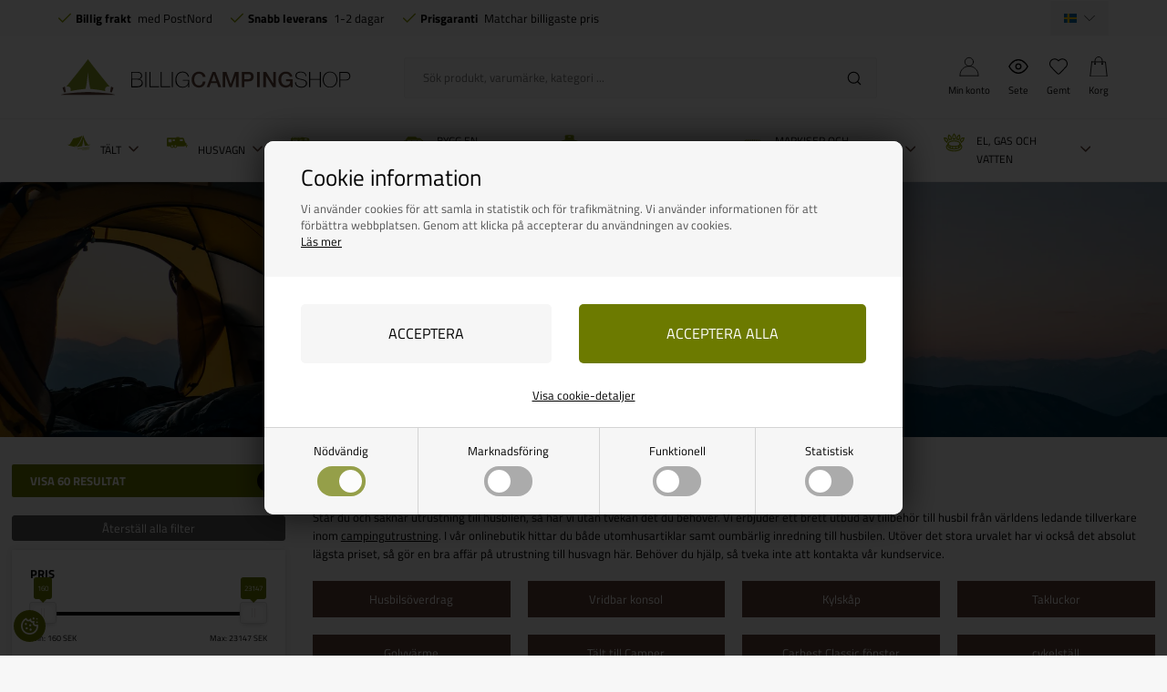

--- FILE ---
content_type: text/html; Charset=UTF-8
request_url: https://www.billigcampingshop.se/shop/husbil-6908s1.html
body_size: 59898
content:
<!DOCTYPE html>
<html lang='sv' class="webshop-html" xmlns:fb="http://ogp.me/ns/fb#">
<head>
<title>Utrustning till husbil – Köp tillbehör till husbilar här</title>
<link rel="alternate" hreflang="da-DK" href="https://www.billigcamping.dk/shop/autocamper-6908s1.html"/>
<link rel="alternate" hreflang="no-NO" href="https://www.billigcamping.no/shop/bobil-6908s1.html"/>
<link rel="alternate" hreflang="sv-SE" href="https://www.billigcampingshop.se/shop/husbil-6908s1.html"/>
    <meta http-equiv="Content-Type" content="text/html;charset=UTF-8" />
    <meta name="generator" content="DanDomain Webshop" />
    <link rel="canonical" href="https://www.billigcampingshop.se/shop/husbil-6908s1.html"/>
    <meta property="og:title" content="Husbil"/>
    <meta property="og:url" content="https://www.billigcampingshop.se/shop/husbil-6908s1.html"/>
    <meta name="description" content="Nätets billigaste priser ✓ Alltid prisgaranti ✓ Största urval ✓ Hitta det du saknar av utrustning & tillbehör till husbil till låga priser här">
    <meta http-equiv="Page-Enter" content="blendTrans(Duration=0)">
    <meta http-equiv="Page-Exit" content="blendTrans(Duration=0)">
    <script type="text/javascript">
        var UsesOwnDoctype = true
        var LanguageID = '31';
        var ReloadBasket = '';
        var MaxBuyMsg = 'Antal må ikke være større end';
        var MinBuyMsg = 'Antal må ikke være mindre end';
        var SelectVarMsg = 'Vælg variant før køb';
        var ProductNumber = '';
        var ProductVariantMasterID = '';
        var Keyword = '';
        var SelectVarTxt = 'Välj alternativ';
        var ShowBasketUrl = '/shop/showbasket.html';
        var CurrencyReturnUrl = '/shop/husbil-6908s1.html';
        var ReqVariantSelect = 'false';
        var EnablePicProtect = false;
        var PicprotectMsg = 'Ønsker du billede kan du kontakte os';
        var AddedToBasketMessageTriggered = false;
        var CookiePolicy = {"cookiesRequireConsent":true,"allowTrackingCookies":false,"allowStatisticsCookies":false,"allowFunctionalCookies":false};
        setInterval(function(){SilentAjaxGetRequest(location.href);},900000);
    </script>
<script>
window.dataLayer = window.dataLayer || [];
function gtag(){dataLayer.push(arguments);}
gtag('consent', 'default', {
'ad_storage': 'denied',
'analytics_storage': 'denied',
'ad_user_data': 'denied',
'ad_personalization': 'denied',
'personalization_storage': 'denied',
'functionality_storage': 'denied',
'security_storage': 'granted'
});
</script>

<script src="https://www.googletagmanager.com/gtag/js?id=G-TMFE5G7KRC" class="shop-native-gtag-script" async ></script>
<script>
window.dataLayer = window.dataLayer || [];
function gtag(){dataLayer.push(arguments);}
gtag('js', new Date());
gtag('config', 'G-TMFE5G7KRC', { 'anonymize_ip': true });
gtag('set', 'ads_data_redaction', true);
gtag('config', 'AW-752300707', { 'anonymize_ip': true,'send_page_view': false });
</script>

<script type="text/plain" class="ce-script">(function(w,d,s,l,i){w[l]=w[l]||[];w[l].push({'gtm.start':new Date().getTime(),event:'gtm.js'});var f=d.getElementsByTagName(s)[0],j=d.createElement(s),dl=l!='dataLayer'?'&l='+l:'';j.async=true;j.src='https://www.googletagmanager.com/gtm.js?id='+i+dl;f.parentNode.insertBefore(j,f);})(window,document,'script','dataLayer','GTM-KN9T3TP');</script>
<script type="text/plain" class="ce-script">
!function(f,b,e,v,n,t,s)
{if(f.fbq)return;n=f.fbq=function(){n.callMethod?
n.callMethod.apply(n,arguments):n.queue.push(arguments)};
if(!f._fbq)f._fbq=n;n.push=n;n.loaded=!0;n.version='2.0';
n.queue=[];t=b.createElement(e);t.async=!0;
t.src=v;s=b.getElementsByTagName(e)[0];
s.parentNode.insertBefore(t,s)}(window,document,'script',
'https://connect.facebook.net/en_US/fbevents.js');
fbq('init', '1410808395655789'); 
</script>
<noscript><img height="1" width="1" style="display:none"
src="https://www.facebook.com/tr?id=1410808395655789&ev=PageView&noscript=1"/>
</noscript>
<script type="text/plain" class="ce-script">fbq('track', 'PageView',{},{eventID: '01DD3767-0F31-4875-B4F6-66C33B9075C9'});</script>

<style>.uipris {display:none}</style>
<link href="/images/skins/Bewise/css/se.css" rel="stylesheet" type="text/css">

<script type="text/plain" class="cpc-script-inline-tracking">
  (function(w,d,t,r,u){var f,n,i;w[u]=w[u]||[],f=function(){var o={ti:"30006274"};o.q=w[u],w[u]=new UET(o),w[u].push("pageLoad")},n=d.createElement(t),n.src=r,n.async=1,n.onload=n.onreadystatechange=function(){var s=this.readyState;s&&s!=="loaded"&&s!=="complete"||(f(),n.onload=n.onreadystatechange=null)},i=d.getElementsByTagName(t)[0],i.parentNode.insertBefore(n,i)})(window,document,"script","//bat.bing.com/bat.js","uetq");</script>
<script>
  var showPickUpAddressOnly = true;
  var pickupAddress ='Denna vara kan endast hämtas på vårt lager, Vrøndingvej 7, 8700 Horsens, Danmark';
  
  var ismobile = false;
  var filterloaded = false;
  var onlyinstoresbadge = 'Kun i butik';
  var onlyinstores = [
    'Horsens'
  ];
  var texts = {
    'basketNotInStock' : 'Inte i lager',
    'basketInStock' : 'Finns i lager',
    'noteOneBack' : 'Obs: Endast <u>### stycken</u> kvar',
    'lastReservedInBasket' : 'Varan är nu reserverad i din varukorg i 30 min',
    'rememberToBuyHeader' : 'Anbefalt av Billigcampingshop',
    'welcometext' : 'Velkommen til din klubkonto, ###',
    'search' : 'Sök produkt, varumärke, kategori ...',
    'infobar' : 'Julklappar byts till 1/2-2024',
    'customerinfo' : 'Kundinformation',
    'paydelivery' : 'Frakt och betalning',
    'accept' : 'Godkänd',
    'back' : 'Tillbaka',
    'continuepay' : 'Till betalningen',
    'backcustomerinfo' : 'Tillbaka till kundinfo',
    'continueaccept' : 'Till godkännande',
    'basket' : 'Kundvagn',
    'delivery' : 'Leverans',
    'total' : 'Total',
    'showbasket' : 'Visa varukorg',
    'showresults' : 'Visa ### resultat(er)',
    'variants' : 'varianter',
    'filterLoading' : 'Laddar filter, vänta..',
    'askformsuccess' : 'Tack för din förfrågan.',
    'productviews' : '### aandra tittar på detta',
    'showalltext' : 'Visa alla',
    'showalltextcontent' : 'kategorier',
    'showtext' : 'Visa',
    'showtextresult' : 'resultat',
    'popularbrands' : 'Populära märken',
    'popularbrandsheader' : 'Märken',
    'gotoitem' : 'Gå till varan',
    'sortheadertext' : 'Sortering',
    'itemnotext' : 'Varunr:'
  };
  
  var alertbarActive = ['25-11-2021', '20-02-2022'];
  var alertbarText = '<a href="/shop/specialoffer-ALL-1.html">Lagersalg på campingudstyr - Spar op til 70%</a>';
  var same_cat_title = "Fler produkter från samma kategori";
  var same_cat_random = true;
  var same_cat_show_count = 5;
  var same_cat_inStock = "Finns i lager";
  var same_cat_notInStock = "Inte i lager";
  
  var productmenuBanners = [
    {'categoryUrl' : '-4533s1.html', 'imageUrl' : '/images/skins/Bewise/images/banner-topmenu-campinggrej.webp', 'pageUrl' : '/shop/camp4-campingstol-malaga-43712p.html'},
    {'categoryUrl' : '-7s1.html', 'imageUrl' : '/images/skins/Bewise/images/banner-topmenu-campinggrej.webp', 'pageUrl' : '/shop/campingartikler-4533s1.html'},
    {'categoryUrl' : '-4535s1.html', 'imageUrl' : '/images/skins/Bewise/images/banner-topmenu-caravan.webp', 'pageUrl' : '/shop/campingvogn-og-autocamper-4535s1.html'},
    {'categoryUrl' : '-6908s1.html', 'imageUrl' : '/images/skins/Bewise/images/banner-topmenu-autocamper.webp', 'pageUrl' : '/shop/autocamper-6908s1.html'},
    {'categoryUrl' : '-132s1.html', 'imageUrl' : '/images/skins/Bewise/images/banner-topmenu-campingtelt.webp', 'pageUrl' : '/shop/telt-og-tilbehoer-132s1.html'},
    {'categoryUrl' : '-81s1.html', 'imageUrl' : '/images/skins/Bewise/images/banner-topmenu-markise.webp', 'pageUrl' : '/shop/markiser-til-campingvogn-81s1.html'},
    {'categoryUrl' : '-35s1.html', 'imageUrl' : '/images/skins/Bewise/images/banner-topmenu-el.webp', 'pageUrl' : '/shop/elartikler-35s1.html'},
    {'categoryUrl' : '-6926s1.html', 'imageUrl' : '/images/skins/Bewise/images/banner-topmenu-gas.webp', 'pageUrl' : '/shop/el-gas-og-6926s1.html'},
    {'categoryUrl' : '-36s1.html', 'imageUrl' : '/images/skins/Bewise/images/banner-topmenu-water.webp', 'pageUrl' : '/shop/vandartikler-36s1.html'}
   ];
  var shipping = {
    'limit':500,
    'limitNotReedeemedText' : 'Du er <i>###</i> fra fri fragt',
    'limitRedeemedText':'Tillykke! Du har opnået fri fragt'
  };
  var shippingDays = {
    /* Mandag  */	'1'	: ['16:00', 'Vi skickar din beställning <u>imorgon</u>', 'Vi skickar din beställning <u>imorgon</u>'],
    /* Tirsdag */ 	'2'	: ['16:00', 'Vi skickar din beställning <u>imorgon</u>', 'Vi skickar din beställning <u>imorgon</u>'],
    /* Onsdag  */ 	'3'	: ['16:00', 'Vi skickar din beställning <u>imorgon</u>', 'Vi skickar din beställning <u>imorgon</u>'],
    /* Torsdag */	'4'	: ['16:00', 'Vi skickar din beställning <u>imorgon</u>', 'Vi skickar din beställning <u>imorgon</u>'],
    /* Fredag  */	'5'	: ['16:00', 'Vi skickar din beställning <u>på måndag</u>', 'Vi skickar din beställning <u>på måndag</u>'],
    /* Loerdag */	'6'	: ['16:00', 'Vi skickar din beställning <u>på måndag</u>', 'Vi skickar din beställning <u>på måndag</u>'],
    /* Soendag */	'0'	: ['16:00', 'Vi skickar din beställning <u>imorgon</u>', 'Vi skickar din beställning <u>imorgon</u>']
  };
  var newsletterConfig = {
      'mailChimpList' :	"e5c1e645fc",
      'thankyoutext' : 'Tack för din anmälan.'
  };
  
  function createBreadcrumbs(title) {
    if (title == undefined || title == '') {
      title = $('h1:not(:empty)').eq(0).text();
    }  
    $('.container.content').prepend('<div class="breadcrumb"><span itemscope="" itemtype="https://schema.org/BreadcrumbList">Her er du: <a href="/shop/frontpage.html">Forside</a> » <span itemprop="itemListElement" itemscope="" itemtype="https://schema.org/ListItem"><a class="BreadCrumbLink_Active" href="'+CurrencyReturnUrl+'" itemprop="item"><span itemprop="name">'+title+'</span></a><meta itemprop="position" content="1"></span></span></div>');
  }
  var requestOfferLimit = 2000;
  
  var newsletterDiscount = 5;
  var gratislevering = 500;
  var popuptext = "Du får levering for kun 25 kr!";
  var readmore = "Läs mer";
  var readless = "Skjul";
  var popuptext = "Du får gratis levering!";
  var financing = "Finansiering - Läs mer";
  var financingUrl = '/shop/cms-finansiering.html';

  var advancedPopupSettings = {
    'limitActive' : true,
    'limit' : gratislevering,
    'limitNotReedeemedText' : 'Køb for ### DKK mere og få fri fragt', // ###
    'limitRedeemedText' : 'Du får fri fragt!',
    'header' : 'Varan läggs i korgen',
    'basket' : 'Din korg',
    'delivery' : 'Leverans',
    'total' : 'Total',
    'products' : 'artiklar i korgen',
    'shop' : 'Fortsätt handla',
    'checkout' : 'Visa korg',
    'dontShow' : 'Visa inte denna popup igen',
    'relatedHeader' : 'Rekommenderade av Billigcampingshop'
  };
  
  var faceboxLabels = {
    'header' :				'Vänligen notera',
    'close' :				'Stäng',
    'addedToBasket' :		'Produkten läggs i varukorgen',
    'freeDelivery1' :		'Køb for ',
    'freeDelivery2' :		' kr. mere<br>og få FRI FRAGT!',
    'continueShopping' :	'Fortsätt handla',
    'showBasket' :			'Visa korg',
    'notShowAgain' :		'Visa inte denna popup igen.',
    'productRequestError' :	'Husk att fylla namn och e-post.'
  };
  
  var readMoreText = 'Läs mer';
  var ksVarCUSTOMEREMAIL = '';
  
  var mountingBrackets = {
    F35: [
      {title: 'VW', url: '/shop/monteringsfaste-vw-7014c1.html'},
      {title: 'Mercedes', url: '/shop/monteringsfaste-mercedes-7016c1.html'},
      {title: 'Ford', url: '/shop/monteringsfaste-ford-7018c1.html'},
      {title: 'Peugeot', url: '/shop/monteringsfaste-peugeot-7019c1.html'},
      {title: 'Renault-Opel-Nissan', url: '/shop/monteringsfaste-renault-opel-nissan-7015c1.html'}
    ],
    F45: [
      {title: 'Monteringsfästen', url: '/shop/f45-montagebeslag-497c1.html'}
    ],
    F80: [
      {title: 'Monteringsfästen', url: '/shop/f65-f80-montagebeslag-501c1.html'}
    ],
    texts: {
      title: 'Kom ihåg monteringsfästen - låt oss hitta de rätta!',
      brand: 'Välj varumärke',
      model: 'Välj modell',
      readmore: 'Se mer',
      retail: 'Rekommenderas. försäljning&nbsp;'
    }
  };

</script>
<script type="text/javascript" src="/images/skins/Bewise/js/search.31.js" defer></script>
<script type="application/ld+json">
{
  "@context": "https://schema.org",
  "@type": "SportingGoodsStore",
  "name": "Billigcamping",
  "address": {
    "@type": "PostalAddress",
    "streetAddress": "Vrøndingvej 7",
    "addressLocality": "Horsens",
    "postalCode": "8700",
    "addressCountry": "DK"
  },
  "email": "kontakt@billigcampingshop.se",
  "telephone": "+4558535352",
  "url": "https://www.billigcampingshop.se/",
  "paymentAccepted": ["credit card"],
  "openingHours": "Mo,Tu,We,Th 10:00-16:00, Fr 10:00-15:30",
  "openingHoursSpecification": [
    {
      "@type": "OpeningHoursSpecification",
      "dayOfWeek": [
        "Monday",
        "Tuesday",
        "Wednesday",
        "Thursday"
      ],
      "opens": "10:00",
      "closes": "16:00"
    },
    {
      "@type": "OpeningHoursSpecification",
      "dayOfWeek": "Friday",
      "opens": "10:00",
      "closes": "15:30"
    }
  ],
  "priceRange": "$"
}
</script>

<link rel="preload" href="/images/skins/Bewise/fonts/TitilliumWeb-Bold.woff2" as="font" type="font/woff2" crossorigin>
<link rel="preload" href="/images/skins/Bewise/fonts/TitilliumWeb-Regular.woff2" as="font" type="font/woff2" crossorigin>


<meta http-equiv="X-UA-Compatible" content="IE=edge">
<meta name="viewport" content="initial-scale=1.0, maximum-scale=5.0, user-scalable=yes">
<link href="/images/skins/Bewise/css/main.v14.css?v=1" rel="stylesheet" type="text/css">
<script>
  var consentgiven = false;
  var ismobile = false;
  var defaultShippingId = 58;
  var pickupShippingId = 54;
  var highvolumeShippingId = 91;
  var highvolumeProductIds = ['713513','CS0504','936392','936382'];
  var markiseCategoryIds = [2120,2119,2110,499136,499294,2150,2160,504031,2140,2130,2180,499145,499355,499358,504030,504020,504019,504033,4000];
  var shippingLimits = [{
    min: 200,
    max: 359,
    productId: '3d-200-360',
    shippingId: '89'
    },
  {
    min:360,
    max:449,
    productId: '3d-360-450',
    shippingId: '90'
  }];
  function getCookie(e) {
    if (0 < document.cookie.length) {
      var t = document.cookie.indexOf(e + "=");
      if (-1 != t)
        return t = t + e.length + 1,
          -1 == (e = document.cookie.indexOf(";", t)) && (e = document.cookie.length),
          decodeURIComponent(document.cookie.substring(t, e))
    }
    return ""
  }
  checkIfMobile();
  window.onresize = function() {
    checkIfMobile()
  }
  function checkIfMobile() {
    if (window.innerWidth <= 899) {
      ismobile = true;
    }
    else {
      ismobile = false;
    } 
  }
  if (getCookie('DDCookiePolicyDialog') == 'hide') {
  	consentgiven = true;
  }
</script>
<link href="/images/skins/Bewise/css/search.css" rel="stylesheet" type="text/css">
</head>


<body class="webshop-productlist webshop-subcat webshop-body">
<noscript><iframe src='https://www.googletagmanager.com/ns.html?id=GTM-KN9T3TP'height='0' width='0' style='display:none;visibility:hidden'></iframe></noscript>
<script type="text/javascript" src="/shop/frontend/public/js/webshop.bundle.jquery.min.js?v=8.117.5168"></script>
<script defer type="text/javascript" src="/shop/frontend/public/js/webshop.bundle.core.min.js?v=8.117.5168"></script>
<script defer type="text/javascript" src="/shop/frontend/public/js/webshop.bundle.nivoslider.min.js?v=8.117.5168"></script>
<script defer type="text/javascript" src="/shop/frontend/public/js/webshop.bundle.cookiedialog.min.js?v=8.117.5168"></script>
<script defer type="text/javascript" src="/shop/frontend/public/js/webshop.bundle.productfilter.min.js?v=8.117.5168"></script>
<style>
  @font-face {
    font-family: 'Titillium Web';
    font-style: normal;
    font-weight: 400;
    src: url('/images/skins/Bewise/fonts/TitilliumWeb-Regular.woff2') format('woff2');
    font-display: swap;
  }
  @font-face {
    font-family: 'Titillium Web';
    font-style: normal;
    font-weight: 700;
    src: url('/images/skins/Bewise/fonts/TitilliumWeb-Bold.woff2') format('woff2');
    font-display: swap;
  }
</style>
<script src="/images/skins/Bewise/js/head.js" type="text/javascript"></script>
<a title="Cookies" class="cookieSettingsButton" href="#"><img width="17" height="17" alt="Cookies" src="[data-uri]"></a>
<style>
  #checkout-container h2 {
    white-space: normal;
  }
  #checkout-container h2 small {
    font-size: 13px;
    display: block;
    max-width:500px;
    margin:10px 0 0;
  }
</style>
<script async src='' data-client-id=''></script>
<style type="text/css">   #CookiePolicy {       background-color: ;       color: ;       left: 0;       width: 100%;       text-align: center;       z-index: 999;   }       #CookiePolicy h1, #CookiePolicy h2, #CookiePolicy h3, #CookiePolicy h4, #CookiePolicy h5  {       color: ;   }   #CookiePolicy label  {       color: ;   }       #CookiePolicy .Close {       display: block;       text-decoration: none;       font-size: 14px;       height: 20px;       position: absolute;       right: 10px;       top: 0;       width: 20px;       color: ;   }       .CookiePolicyCenterText {      margin: 30px auto;      text-align: left;      max-width: 100%;      position: relative;      width: 980px;   }       .CookiePolicyText {      padding-left:10px;   }</style>    <!--googleoff: all-->
<div id="CookiePolicy" class="fixed-top"><div class="CookiePolicyCenterText"><div class="CookiePolicyText"><h2>Cookie information</h2>

<p>
	Vi använder cookies för att samla in statistik och för trafikmätning. Vi använder informationen för att förbättra webbplatsen. Genom att klicka på accepterar du användningen av cookies.<br />
	<a href="/shop/terms.html?HideCookieDialog=1#cookieconsent" title="Läs mere om cookies">Läs mer</a>
</p>
<div class="cookie-policy-consents-container"><div class="cookie-policy-consents-area area-system-cookies"><input type="checkbox" checked disabled/><label>Nödvändig</label></div><div class="cookie-policy-consents-area area-tracking-cookies"><input type="checkbox" id="cookie-policy-consent-tracking" onclick="toggleConsentForCookieType(this)"/><label for="cookie-policy-consent-tracking">Marknadsföring</label></div><div class="cookie-policy-consents-area area-functional-cookies"><input type="checkbox" id="cookie-policy-consent-functional" onclick="toggleConsentForCookieType(this)"/><label for="cookie-policy-consent-functional">Funktionell</label></div><div class="cookie-policy-consents-area area-statistics-cookies"><input type="checkbox" id="cookie-policy-consent-statistics" onclick="toggleConsentForCookieType(this)"/><label for="cookie-policy-consent-statistics">Statistisk</label></div></div><div class="cookie-policy-details-link-container"><a href="#" onclick="toggleCookiePolicyDetails()">Visa cookie-detaljer</a></div><div class="cookie-policy-details-container"><div class="rtable rtable--4cols"><div style="order:1;" class="rtable-cell rtable-header-cell">Cookie</div><div style="order:2;" class="rtable-cell cookie-policy-details-globally-mapped cookie-policy-details-thirdparty cookie-policy-details-column-name">_GRECAPTCHA</div><div style="order:3;" class="rtable-cell cookie-policy-details-globally-mapped cookie-policy-details-column-name">ASPSESSIONID*</div><div style="order:4;" class="rtable-cell cookie-policy-details-globally-mapped cookie-policy-details-column-name">basketIdentifier</div><div style="order:5;" class="rtable-cell cookie-policy-details-globally-mapped cookie-policy-details-column-name">DanDomainWebShop5Favorites</div><div style="order:6;" class="rtable-cell cookie-policy-details-globally-mapped cookie-policy-details-column-name">DDCookiePolicy</div><div style="order:7;" class="rtable-cell cookie-policy-details-globally-mapped cookie-policy-details-column-name">DDCookiePolicy-consent-functional</div><div style="order:8;" class="rtable-cell cookie-policy-details-globally-mapped cookie-policy-details-column-name">DDCookiePolicy-consent-statistics</div><div style="order:9;" class="rtable-cell cookie-policy-details-globally-mapped cookie-policy-details-column-name">DDCookiePolicy-consent-tracking</div><div style="order:10;" class="rtable-cell cookie-policy-details-globally-mapped cookie-policy-details-column-name">DDCookiePolicyDialog</div><div style="order:11;" class="rtable-cell cookie-policy-details-globally-mapped cookie-policy-details-column-name cookie-policy-details-exists-on-client">SharedSessionId</div><div style="order:12;" class="rtable-cell cookie-policy-details-globally-mapped cookie-policy-details-column-name">shop6TipBotFilterRandomStringValue</div><div style="order:13;" class="rtable-cell cookie-policy-details-globally-mapped cookie-policy-details-column-name">shopReviewRandomStringValue</div><div style="order:14;" class="rtable-cell cookie-policy-details-globally-mapped cookie-policy-details-column-name">shopShowBasketSendMailRandomStringValue</div><div style="order:15;" class="rtable-cell cookie-policy-details-globally-mapped cookie-policy-details-thirdparty cookie-policy-details-column-name">_fbp</div><div style="order:16;" class="rtable-cell cookie-policy-details-globally-mapped cookie-policy-details-thirdparty cookie-policy-details-column-name">_ga(Viabill)</div><div style="order:17;" class="rtable-cell cookie-policy-details-globally-mapped cookie-policy-details-thirdparty cookie-policy-details-column-name">_ga*</div><div style="order:18;" class="rtable-cell cookie-policy-details-globally-mapped cookie-policy-details-thirdparty cookie-policy-details-column-name">_gat_gtag_UA(Viabill)</div><div style="order:19;" class="rtable-cell cookie-policy-details-globally-mapped cookie-policy-details-thirdparty cookie-policy-details-column-name">_gat_gtag_UA_</div><div style="order:20;" class="rtable-cell cookie-policy-details-globally-mapped cookie-policy-details-thirdparty cookie-policy-details-column-name">_gid</div><div style="order:21;" class="rtable-cell cookie-policy-details-globally-mapped cookie-policy-details-thirdparty cookie-policy-details-column-name">_gid(Viabill)</div><div style="order:22;" class="rtable-cell cookie-policy-details-globally-mapped cookie-policy-details-thirdparty cookie-policy-details-column-name">fr</div><div style="order:23;" class="rtable-cell cookie-policy-details-globally-mapped cookie-policy-details-thirdparty cookie-policy-details-column-name">GPS</div><div style="order:24;" class="rtable-cell cookie-policy-details-globally-mapped cookie-policy-details-thirdparty cookie-policy-details-column-name">loc</div><div style="order:25;" class="rtable-cell cookie-policy-details-globally-mapped cookie-policy-details-thirdparty cookie-policy-details-column-name">uvc</div><div style="order:26;" class="rtable-cell cookie-policy-details-globally-mapped cookie-policy-details-thirdparty cookie-policy-details-column-name">vb-user</div><div style="order:27;" class="rtable-cell cookie-policy-details-globally-mapped cookie-policy-details-thirdparty cookie-policy-details-column-name">VISITOR_INFO1_LIVE</div><div style="order:28;" class="rtable-cell cookie-policy-details-globally-mapped cookie-policy-details-thirdparty cookie-policy-details-column-name">YSC</div><div style="order:29;" class="rtable-cell cookie-policy-details-globally-mapped cookie-policy-details-column-name">__atuvc</div><div style="order:30;" class="rtable-cell cookie-policy-details-globally-mapped cookie-policy-details-column-name">__atuvs</div><div style="order:31;" class="rtable-cell cookie-policy-details-globally-mapped cookie-policy-details-thirdparty cookie-policy-details-column-name">_pinterest_cm</div><div style="order:1;" class="rtable-cell rtable-header-cell">Category</div><div style="order:2;" class="rtable-cell cookie-policy-details-globally-mapped cookie-policy-details-thirdparty cookie-policy-details-column-category">Nödvändig</div><div style="order:3;" class="rtable-cell cookie-policy-details-globally-mapped cookie-policy-details-column-category">Nödvändig</div><div style="order:4;" class="rtable-cell cookie-policy-details-globally-mapped cookie-policy-details-column-category">Nödvändig</div><div style="order:5;" class="rtable-cell cookie-policy-details-globally-mapped cookie-policy-details-column-category">Nödvändig</div><div style="order:6;" class="rtable-cell cookie-policy-details-globally-mapped cookie-policy-details-column-category">Nödvändig</div><div style="order:7;" class="rtable-cell cookie-policy-details-globally-mapped cookie-policy-details-column-category">Nödvändig</div><div style="order:8;" class="rtable-cell cookie-policy-details-globally-mapped cookie-policy-details-column-category">Nödvändig</div><div style="order:9;" class="rtable-cell cookie-policy-details-globally-mapped cookie-policy-details-column-category">Nödvändig</div><div style="order:10;" class="rtable-cell cookie-policy-details-globally-mapped cookie-policy-details-column-category">Nödvändig</div><div style="order:11;" class="rtable-cell cookie-policy-details-globally-mapped cookie-policy-details-column-category cookie-policy-details-exists-on-client">Nödvändig</div><div style="order:12;" class="rtable-cell cookie-policy-details-globally-mapped cookie-policy-details-column-category">Nödvändig</div><div style="order:13;" class="rtable-cell cookie-policy-details-globally-mapped cookie-policy-details-column-category">Nödvändig</div><div style="order:14;" class="rtable-cell cookie-policy-details-globally-mapped cookie-policy-details-column-category">Nödvändig</div><div style="order:15;" class="rtable-cell cookie-policy-details-globally-mapped cookie-policy-details-thirdparty cookie-policy-details-column-category">Marknadsföring</div><div style="order:16;" class="rtable-cell cookie-policy-details-globally-mapped cookie-policy-details-thirdparty cookie-policy-details-column-category">Marknadsföring</div><div style="order:17;" class="rtable-cell cookie-policy-details-globally-mapped cookie-policy-details-thirdparty cookie-policy-details-column-category">Marknadsföring</div><div style="order:18;" class="rtable-cell cookie-policy-details-globally-mapped cookie-policy-details-thirdparty cookie-policy-details-column-category">Marknadsföring</div><div style="order:19;" class="rtable-cell cookie-policy-details-globally-mapped cookie-policy-details-thirdparty cookie-policy-details-column-category">Marknadsföring</div><div style="order:20;" class="rtable-cell cookie-policy-details-globally-mapped cookie-policy-details-thirdparty cookie-policy-details-column-category">Marknadsföring</div><div style="order:21;" class="rtable-cell cookie-policy-details-globally-mapped cookie-policy-details-thirdparty cookie-policy-details-column-category">Marknadsföring</div><div style="order:22;" class="rtable-cell cookie-policy-details-globally-mapped cookie-policy-details-thirdparty cookie-policy-details-column-category">Marknadsföring</div><div style="order:23;" class="rtable-cell cookie-policy-details-globally-mapped cookie-policy-details-thirdparty cookie-policy-details-column-category">Marknadsföring</div><div style="order:24;" class="rtable-cell cookie-policy-details-globally-mapped cookie-policy-details-thirdparty cookie-policy-details-column-category">Marknadsföring</div><div style="order:25;" class="rtable-cell cookie-policy-details-globally-mapped cookie-policy-details-thirdparty cookie-policy-details-column-category">Marknadsföring</div><div style="order:26;" class="rtable-cell cookie-policy-details-globally-mapped cookie-policy-details-thirdparty cookie-policy-details-column-category">Marknadsföring</div><div style="order:27;" class="rtable-cell cookie-policy-details-globally-mapped cookie-policy-details-thirdparty cookie-policy-details-column-category">Marknadsföring</div><div style="order:28;" class="rtable-cell cookie-policy-details-globally-mapped cookie-policy-details-thirdparty cookie-policy-details-column-category">Marknadsföring</div><div style="order:29;" class="rtable-cell cookie-policy-details-globally-mapped cookie-policy-details-column-category">Funktionell</div><div style="order:30;" class="rtable-cell cookie-policy-details-globally-mapped cookie-policy-details-column-category">Funktionell</div><div style="order:31;" class="rtable-cell cookie-policy-details-globally-mapped cookie-policy-details-thirdparty cookie-policy-details-column-category">Funktionell</div><div style="order:1;" class="rtable-cell rtable-header-cell">Description</div><div style="order:2;" class="rtable-cell cookie-policy-details-globally-mapped cookie-policy-details-thirdparty cookie-policy-details-column-description">Used for Google ReCaptcha<div class="cookie-policy-third-party-details-container">Google LLC</div></div><div style="order:3;" class="rtable-cell cookie-policy-details-globally-mapped cookie-policy-details-column-description">Used to save session data</div><div style="order:4;" class="rtable-cell cookie-policy-details-globally-mapped cookie-policy-details-column-description">Used to save basket</div><div style="order:5;" class="rtable-cell cookie-policy-details-globally-mapped cookie-policy-details-column-description">Used by the function favorite products</div><div style="order:6;" class="rtable-cell cookie-policy-details-globally-mapped cookie-policy-details-column-description">Used to save cookie consent</div><div style="order:7;" class="rtable-cell cookie-policy-details-globally-mapped cookie-policy-details-column-description">Used to save cookie consent</div><div style="order:8;" class="rtable-cell cookie-policy-details-globally-mapped cookie-policy-details-column-description">Used to save cookie consent</div><div style="order:9;" class="rtable-cell cookie-policy-details-globally-mapped cookie-policy-details-column-description">Used to save cookie consent</div><div style="order:10;" class="rtable-cell cookie-policy-details-globally-mapped cookie-policy-details-column-description">Used to save cookie consent</div><div style="order:11;" class="rtable-cell cookie-policy-details-globally-mapped cookie-policy-details-column-description cookie-policy-details-exists-on-client">Saves user session data</div><div style="order:12;" class="rtable-cell cookie-policy-details-globally-mapped cookie-policy-details-column-description">Used by the tip a friend function</div><div style="order:13;" class="rtable-cell cookie-policy-details-globally-mapped cookie-policy-details-column-description">Used by the review function</div><div style="order:14;" class="rtable-cell cookie-policy-details-globally-mapped cookie-policy-details-column-description">Used for the send basket to a friend feature</div><div style="order:15;" class="rtable-cell cookie-policy-details-globally-mapped cookie-policy-details-thirdparty cookie-policy-details-column-description">Used by Facebook for online marketing<div class="cookie-policy-third-party-details-container">Facebook, Inc.</div></div><div style="order:16;" class="rtable-cell cookie-policy-details-globally-mapped cookie-policy-details-thirdparty cookie-policy-details-column-description">Google analytics is used to collect statistics about the individual user<div class="cookie-policy-third-party-details-container">Google LLC</div></div><div style="order:17;" class="rtable-cell cookie-policy-details-globally-mapped cookie-policy-details-thirdparty cookie-policy-details-column-description">Google analytics is used to collect statistics about the individual user<div class="cookie-policy-third-party-details-container">Google LLC</div></div><div style="order:18;" class="rtable-cell cookie-policy-details-globally-mapped cookie-policy-details-thirdparty cookie-policy-details-column-description">Used by Google to tailor the add experience<div class="cookie-policy-third-party-details-container">Google LLC</div></div><div style="order:19;" class="rtable-cell cookie-policy-details-globally-mapped cookie-policy-details-thirdparty cookie-policy-details-column-description">Used by Google to tailor the add experience<div class="cookie-policy-third-party-details-container">Google LLC</div></div><div style="order:20;" class="rtable-cell cookie-policy-details-globally-mapped cookie-policy-details-thirdparty cookie-policy-details-column-description">Google analytics is used to collect statistics about the individual user<div class="cookie-policy-third-party-details-container">Google LLC</div></div><div style="order:21;" class="rtable-cell cookie-policy-details-globally-mapped cookie-policy-details-thirdparty cookie-policy-details-column-description">Google analytics is used to collect statistics about the individual user<div class="cookie-policy-third-party-details-container">Google LLC</div></div><div style="order:22;" class="rtable-cell cookie-policy-details-globally-mapped cookie-policy-details-thirdparty cookie-policy-details-column-description">Used to share the page with social media<div class="cookie-policy-third-party-details-container">Facebook, Inc.</div></div><div style="order:23;" class="rtable-cell cookie-policy-details-globally-mapped cookie-policy-details-thirdparty cookie-policy-details-column-description">Used by Youtube when viewing videos<div class="cookie-policy-third-party-details-container">youtube.com </div></div><div style="order:24;" class="rtable-cell cookie-policy-details-globally-mapped cookie-policy-details-thirdparty cookie-policy-details-column-description">Used to share the page with social media<div class="cookie-policy-third-party-details-container">addthis.com</div></div><div style="order:25;" class="rtable-cell cookie-policy-details-globally-mapped cookie-policy-details-thirdparty cookie-policy-details-column-description">Used to share the page with social media<div class="cookie-policy-third-party-details-container">addthis.com</div></div><div style="order:26;" class="rtable-cell cookie-policy-details-globally-mapped cookie-policy-details-thirdparty cookie-policy-details-column-description">Supports the Viabill price calculation functionality<div class="cookie-policy-third-party-details-container">ViaBill</div></div><div style="order:27;" class="rtable-cell cookie-policy-details-globally-mapped cookie-policy-details-thirdparty cookie-policy-details-column-description">Used by Youtube when viewing videos<div class="cookie-policy-third-party-details-container">youtube.com</div></div><div style="order:28;" class="rtable-cell cookie-policy-details-globally-mapped cookie-policy-details-thirdparty cookie-policy-details-column-description">Used by Youtube when viewing videos<div class="cookie-policy-third-party-details-container">youtube.com</div></div><div style="order:29;" class="rtable-cell cookie-policy-details-globally-mapped cookie-policy-details-column-description">Used to share the page with social media</div><div style="order:30;" class="rtable-cell cookie-policy-details-globally-mapped cookie-policy-details-column-description">Used to share the page with social media</div><div style="order:31;" class="rtable-cell cookie-policy-details-globally-mapped cookie-policy-details-thirdparty cookie-policy-details-column-description">Used to share the page with social media<div class="cookie-policy-third-party-details-container">pinterest.com</div></div><div style="order:1;" class="rtable-cell rtable-header-cell">Expire</div><div style="order:2;" class="rtable-cell cookie-policy-details-globally-mapped cookie-policy-details-thirdparty cookie-policy-details-column-expire">182 days</div><div style="order:3;" class="rtable-cell cookie-policy-details-globally-mapped cookie-policy-details-column-expire">session</div><div style="order:4;" class="rtable-cell cookie-policy-details-globally-mapped cookie-policy-details-column-expire">30 days</div><div style="order:5;" class="rtable-cell cookie-policy-details-globally-mapped cookie-policy-details-column-expire">365 days</div><div style="order:6;" class="rtable-cell cookie-policy-details-globally-mapped cookie-policy-details-column-expire">365 days</div><div style="order:7;" class="rtable-cell cookie-policy-details-globally-mapped cookie-policy-details-column-expire">365 days</div><div style="order:8;" class="rtable-cell cookie-policy-details-globally-mapped cookie-policy-details-column-expire">365 days</div><div style="order:9;" class="rtable-cell cookie-policy-details-globally-mapped cookie-policy-details-column-expire">365 days</div><div style="order:10;" class="rtable-cell cookie-policy-details-globally-mapped cookie-policy-details-column-expire">365 days</div><div style="order:11;" class="rtable-cell cookie-policy-details-globally-mapped cookie-policy-details-column-expire cookie-policy-details-exists-on-client">365 days</div><div style="order:12;" class="rtable-cell cookie-policy-details-globally-mapped cookie-policy-details-column-expire">session</div><div style="order:13;" class="rtable-cell cookie-policy-details-globally-mapped cookie-policy-details-column-expire">session</div><div style="order:14;" class="rtable-cell cookie-policy-details-globally-mapped cookie-policy-details-column-expire">session</div><div style="order:15;" class="rtable-cell cookie-policy-details-globally-mapped cookie-policy-details-thirdparty cookie-policy-details-column-expire">90 days</div><div style="order:16;" class="rtable-cell cookie-policy-details-globally-mapped cookie-policy-details-thirdparty cookie-policy-details-column-expire">730 days</div><div style="order:17;" class="rtable-cell cookie-policy-details-globally-mapped cookie-policy-details-thirdparty cookie-policy-details-column-expire">730 days</div><div style="order:18;" class="rtable-cell cookie-policy-details-globally-mapped cookie-policy-details-thirdparty cookie-policy-details-column-expire">1 days</div><div style="order:19;" class="rtable-cell cookie-policy-details-globally-mapped cookie-policy-details-thirdparty cookie-policy-details-column-expire">2 minutes</div><div style="order:20;" class="rtable-cell cookie-policy-details-globally-mapped cookie-policy-details-thirdparty cookie-policy-details-column-expire">2 minutes</div><div style="order:21;" class="rtable-cell cookie-policy-details-globally-mapped cookie-policy-details-thirdparty cookie-policy-details-column-expire">1 days</div><div style="order:22;" class="rtable-cell cookie-policy-details-globally-mapped cookie-policy-details-thirdparty cookie-policy-details-column-expire">90 days</div><div style="order:23;" class="rtable-cell cookie-policy-details-globally-mapped cookie-policy-details-thirdparty cookie-policy-details-column-expire">1 days</div><div style="order:24;" class="rtable-cell cookie-policy-details-globally-mapped cookie-policy-details-thirdparty cookie-policy-details-column-expire">730 days</div><div style="order:25;" class="rtable-cell cookie-policy-details-globally-mapped cookie-policy-details-thirdparty cookie-policy-details-column-expire">730 days</div><div style="order:26;" class="rtable-cell cookie-policy-details-globally-mapped cookie-policy-details-thirdparty cookie-policy-details-column-expire">365 days</div><div style="order:27;" class="rtable-cell cookie-policy-details-globally-mapped cookie-policy-details-thirdparty cookie-policy-details-column-expire">180 days</div><div style="order:28;" class="rtable-cell cookie-policy-details-globally-mapped cookie-policy-details-thirdparty cookie-policy-details-column-expire">session</div><div style="order:29;" class="rtable-cell cookie-policy-details-globally-mapped cookie-policy-details-column-expire">730 days</div><div style="order:30;" class="rtable-cell cookie-policy-details-globally-mapped cookie-policy-details-column-expire">365 days</div><div style="order:31;" class="rtable-cell cookie-policy-details-globally-mapped cookie-policy-details-thirdparty cookie-policy-details-column-expire">365 days</div></div></div><div class="cookie-policy-accept-buttons-container"><input id="cookie-policy-accept-button" data-accept-text-original="Acceptera" data-accept-text-modified="" class="cookie-policy-accept cookie-policy-button" type="button" value="Acceptera" onclick="cookiePolicyAccept('ddccc77afcc42300517b9b4af7dd2870abfa5353')"/><input class="cookie-policy-accept-all cookie-policy-button" type="button" value="Acceptera alla" onclick="cookiePolicyAcceptAll('ddccc77afcc42300517b9b4af7dd2870abfa5353')"/></div></div></div></div>
<!--googleon: all-->





    
    
    
    


<script>
  if (CookiePolicy.cookiesRequireConsent) {
    let cookieSettingsUrl = CurrencyReturnUrl.split('.html')[0] + '.html' + '?ChangeCookiePolicyConsent=1';
    $('.cookieSettingsButton').attr('href',cookieSettingsUrl);
  	$('.cookie-policy-consents-container label').append('<div><span></span></div>');
  }
</script>
<div style="display:none;"><form ID="Search_Form" method="POST" action="/shop/search-1.html" style="margin:0;"><input type="hidden" name="InitSearch" value="1"><span class="SearchTitle_SearchPage">Søg udstyr og reservedele...</span><br><input type="text" name="Keyword" maxlength="50" size="12" class="SearchField_SearchPage" value=""><span class="nbsp">&nbsp;</span><input type="submit" value="Søg" name="Search" class="SubmitButton_SearchPage"><br></form><ul class="TopMenu_MenuItems"><li class="TopMenu_MenuItem TopMenu_MenuItem_Idle"><a class="Link_Topmenu Link_Idle_Topmenu" href="/">Förstasida</a></li><li class="TopMenu_MenuItem TopMenu_MenuItem_Idle"><a class="Link_Topmenu Link_Idle_Topmenu" href="/shop/terms.html">Villkor</a></li><li class="TopMenu_MenuItem TopMenu_MenuItem_Idle"><a class="Link_Topmenu Link_Idle_Topmenu" href="/shop/profile.html">Profil</a></li></ul></div>
<header>
<div class="top">
  <div class="container">
    <div class="usp">
  <div><img src="/images/skins/Bewise/images/icon-check-green.svg" alt="Tjek" width="14" height="14" /><strong>Billig frakt</strong> med PostNord</div>
  <div><img src="/images/skins/Bewise/images/icon-check-green.svg" alt="Tjek" width="14" height="14" /><strong>Snabb leverans</strong> 1-2 dagar</div>
  <div><img src="/images/skins/Bewise/images/icon-check-green.svg" alt="Tjek" width="14" height="14" /><strong>Prisgaranti</strong> Matchar billigaste pris</div>
</div>
<div class="language">
  <div>
    <span class="language-open">
      <a href="https://www.billigcampingshop.se/shop/frontpage.html"><img src="/images/skins/Bewise/images/flags/se.svg" alt="Svenska" width="14" height="14" /></a>
    </span>
    <div class="language-container">
      <a title="Dansk" href="https://www.billigcamping.dk/shop/frontpage.html">Dansk <img src="/images/skins/Bewise/images/flags/dk.svg" alt="Dansk" width="14" height="14" loading="lazy" /></a>
      <a title="Norsk" href="https://www.billigcamping.no/shop/frontpage.html">Norsk <img src="/images/skins/Bewise/images/flags/no.svg" alt="Norsk" width="14" height="14" loading="lazy" /></a>
      <a title="Deutsch" href="https://www.billigcampingshop.de/shop/frontpage.html">Deutsch <img src="/images/skins/Bewise/images/flags/de.svg" alt="Deutsch" width="14" height="14" loading="lazy" /></a>
    </div>
  </div>
</div>
  </div>
</div>
<div class="stickytop">
  <div class="topnav">
    <div class="container">
      <a title="Billigcamping - Campingudstyr, markiser, telte og meget mere." href="/shop/frontpage.html"><img class="logo" width="291" height="40" src="/images/skins/Bewise/images/logo-billigcampingshop.svg" alt="Billigcamping - Campingudstyr, markiser, telte og meget mere."></a>
      <div class="search">
        <form id="Search_Form" class="search" method="post" action="/shop/search-1.html">	
          <input type="hidden" name="InitSearch" value="1">
          <input type="text" class="SearchField_SearchPage" name="Keyword" placeholder="" autocomplete="off">
        </form>
      </div>
      <div class="topnavbuttons">
        <a href="/shop/customer.html"><img width="22" height="22" src="/images/skins/Bewise/images/icon-user-black.svg" alt="Kundeservice"><small>Min konto</small></a>
<a href="#" class="lastviewedbutton"><img width="22" height="22" src="/images/skins/Bewise/images/icon-eye-black.svg" alt="Sidst sete"><span class="count"></span><small>Sete</small></a>
<a href="#" class="favoritesaddedbutton"><img width="22" height="22" src="/images/skins/Bewise/images/icon-favorites-black.svg" alt="Favoritter"><span class="count"></span><small>Gemt</small></a>
        <div class="basket"><a data-count="0" data-currency="SEK" data-payment="/images/skins/Shopdeluxe/images/creditcards.png" data-shipping="117,00" data-total="0,00" href="/shop/showbasket.html"><img alt="Kurv" height="22" src="/images/skins/Bewise/images/icon-basket-black.svg" width="22"><small>Korg</small></a></div>
<div class="minibasketcontainer">
<div class="minibasket">
<div class="header">
      Varukorg
    </div>
<div class="linescontainer">
<div class="linesheader"></div>
<div class="lines"></div>
</div>
<div class="shippingline"><span>Frakt</span><span class="shippingfee">117,00 SEK</span></div>
<div class="total"><span>Total</span><span class="totalprice">0,00 SEK</span></div>
<div class="bottom"><a class="button" href="/shop/showbasket.html">Visa varukorg</a><a class="button" href="/shop/checkout.html">Gå till kassan och betala</a></div>
<div class="basket-usp">
<div><img src="/images/skins/Bewise/images/icon-delivery-black.svg"><span>Snabb leverans</span><small>1-3 vardagars</small></div>
<div><img src="/images/skins/Bewise/images/icon-check-black.svg"><span>Billig frakt</span><small>med PostNord</small></div>
<div><img src="/images/skins/Bewise/images/icon-check-black.svg"><span>Öppet köp</span><small>14 dagar</small></div>
<div><img src="/images/skins/Bewise/images/icon-phone-solid-black.svg"><span>+45 58535352</span><small>Kundtjänst</small></div>
</div>
</div>
</div>

      </div>
    </div>
  </div>
  <div class="topmenu">
    <div class="container">
      <div class="btnmenu">
        <img alt="Meny" width="17" height="17" src="/images/skins/Bewise/images/icon-menu-black.svg" />Meny
      </div>
      <form class="search" method="post" action="/shop/search-1.html">
        <input type="hidden" name="InitSearch" value="1">
        <input type="text" name="Keyword" class="SearchField_SearchPage" placeholder="" autocomplete="off">
      </form>
    </div>
  </div>
  <script>
    $('form.search input[type="text"]').val($('#Search_Form input[type="text"]').val()).attr('placeholder',texts.search);
  </script>
  <div class="productmenu">
    <span class="closebutton"><img loading="lazy" width="18" height="18" alt="Luk" src="/images/skins/Bewise/images/icon-close-black.svg" /></span>
    <!--categories disk cache generated--><div id="ProductmenuContainer_DIV" class="ProductmenuContainer_DIV"><span class="Heading_Productmenu Heading_ProductMenu">Produkter</span><style type="text/css">.ProductMenu_MenuItemBold{font-weight:bold;}</style><ul id="ProductMenu_List"><li class="RootCategory_Productmenu has-dropdown"><span class="ProductMenu_Category_Icon_Container Productmenu_Category_Icon_Container"><a href="/shop/talt-132s1.html" class="CategoryLink0_Productmenu Deactiv_Productmenu Deactiv_ProductMenu" title="Tält"><img src="/images/skins/Bewise/images/icon-menu-telt-green.svg" loading="lazy" border="0" align="middle" class="ProductMenu_Category_Icon Productmenu_Category_Icon" alt="T&#228;lt"></a>&nbsp;</span><a href="/shop/talt-132s1.html" class="CategoryLink0_Productmenu Deactiv_Productmenu Deactiv_ProductMenu" title="Tält"><span class="ProductMenu_MenuItemBold">Tält</span></a><ul class="dropdown"><li class="SubCategory1_Productmenu has-dropdown"><a href="/shop/easy-camp-talt-63s1.html" class="CategoryLink1_Productmenu Deactiv_Productmenu Deactiv_ProductMenu" title="Easy Camp tält"><span class="ProductMenu_MenuItemBold">Easy Camp tält</span></a><ul class="dropdown"><li class="SubCategory2_Productmenu"><a href="/shop/easy-camp-1-3-194c1.html" class="CategoryLink2_Productmenu Deactiv_Productmenu Deactiv_ProductMenu" title="Easy Camp 1-3 pers.">Easy Camp 1-3 pers.</a></li><li class="SubCategory2_Productmenu"><a href="/shop/easy-camp-4-5-267c1.html" class="CategoryLink2_Productmenu Deactiv_Productmenu Deactiv_ProductMenu" title="Easy Camp 4-5 pers.">Easy Camp 4-5 pers.</a></li><li class="SubCategory2_Productmenu"><a href="/shop/easy-camp-6-268c1.html" class="CategoryLink2_Productmenu Deactiv_Productmenu Deactiv_ProductMenu" title="Easy Camp 6+ pers.">Easy Camp 6+ pers.</a></li><li class="SubCategory2_Productmenu"><a href="/shop/festivaltalt-269c1.html" class="CategoryLink2_Productmenu Deactiv_Productmenu Deactiv_ProductMenu" title="Festivaltält">Festivaltält</a></li><li class="SubCategory2_Productmenu"><a href="/shop/easycamp-taltfiltar-240c1.html" class="CategoryLink2_Productmenu Deactiv_Productmenu Deactiv_ProductMenu" title="EasyCamp Tältfiltar">EasyCamp Tältfiltar</a></li><li class="SubCategory2_Productmenu"><a href="/shop/easy-camp-underlagg-290c1.html" class="CategoryLink2_Productmenu Deactiv_Productmenu Deactiv_ProductMenu" title="Easy Camp Underlägg">Easy Camp Underlägg</a></li></ul></li><li class="SubCategory1_Productmenu has-dropdown"><a href="/shop/outwell-talt-62s1.html" class="CategoryLink1_Productmenu Deactiv_Productmenu Deactiv_ProductMenu" title="Outwell tält"><span class="ProductMenu_MenuItemBold">Outwell tält</span></a><ul class="dropdown"><li class="SubCategory2_Productmenu"><a href="/shop/outwell-2-3-personer-186c1.html" class="CategoryLink2_Productmenu Deactiv_Productmenu Deactiv_ProductMenu" title="Outwell 2-3 personer">Outwell 2-3 personer</a></li><li class="SubCategory2_Productmenu"><a href="/shop/outwell-4-personer-253c1.html" class="CategoryLink2_Productmenu Deactiv_Productmenu Deactiv_ProductMenu" title="Outwell 4 personer">Outwell 4 personer</a></li><li class="SubCategory2_Productmenu"><a href="/shop/outwell-5-personer-1215c1.html" class="CategoryLink2_Productmenu Deactiv_Productmenu Deactiv_ProductMenu" title="Outwell 5 personer">Outwell 5 personer</a></li><li class="SubCategory2_Productmenu"><a href="/shop/outwell-6-personer-1216c1.html" class="CategoryLink2_Productmenu Deactiv_Productmenu Deactiv_ProductMenu" title="Outwell 6 personer">Outwell 6 personer</a></li><li class="SubCategory2_Productmenu"><a href="/shop/outwell-7-personer-254c1.html" class="CategoryLink2_Productmenu Deactiv_Productmenu Deactiv_ProductMenu" title="Outwell 7+ personer">Outwell 7+ personer</a></li><li class="SubCategory2_Productmenu"><a href="/shop/outwell-air-talt-1214c1.html" class="CategoryLink2_Productmenu Deactiv_Productmenu Deactiv_ProductMenu" title="Outwell Air tält">Outwell Air tält</a></li><li class="SubCategory2_Productmenu"><a href="/shop/outwell-bomull-207c1.html" class="CategoryLink2_Productmenu Deactiv_Productmenu Deactiv_ProductMenu" title="Outwell bomull">Outwell bomull</a></li><li class="SubCategory2_Productmenu"><a href="/shop/outwell-mattor-188c1.html" class="CategoryLink2_Productmenu Deactiv_Productmenu Deactiv_ProductMenu" title="Outwell mattor">Outwell mattor</a></li><li class="SubCategory2_Productmenu"><a href="/shop/outwell-substrat-210c1.html" class="CategoryLink2_Productmenu Deactiv_Productmenu Deactiv_ProductMenu" title="Outwell Substrat">Outwell Substrat</a></li><li class="SubCategory2_Productmenu"><a href="/shop/outwell-extensions-270c1.html" class="CategoryLink2_Productmenu Deactiv_Productmenu Deactiv_ProductMenu" title="Outwell Extensions">Outwell Extensions</a></li><li class="SubCategory2_Productmenu"><a href="/shop/outwell-takskydd-1213c1.html" class="CategoryLink2_Productmenu Deactiv_Productmenu Deactiv_ProductMenu" title="Outwell takskydd">Outwell takskydd</a></li></ul></li><li class="SubCategory1_Productmenu has-dropdown"><a href="/shop/dwt-villa-talt-65s1.html" class="CategoryLink1_Productmenu Deactiv_Productmenu Deactiv_ProductMenu" title="DWT Villa tält"><span class="ProductMenu_MenuItemBold">DWT Villa tält</span></a><ul class="dropdown"><li class="SubCategory2_Productmenu"><a href="/shop/dwt-4-personer-4823c1.html" class="CategoryLink2_Productmenu Deactiv_Productmenu Deactiv_ProductMenu" title="DWT 4 personer">DWT 4 personer</a></li><li class="SubCategory2_Productmenu"><a href="/shop/dwt-6-personer-4824c1.html" class="CategoryLink2_Productmenu Deactiv_Productmenu Deactiv_ProductMenu" title="DWT 6 personer">DWT 6 personer</a></li></ul></li><li class="SubCategory1_Productmenu has-dropdown"><a href="/shop/pavilion-shelter-222s1.html" class="CategoryLink1_Productmenu Deactiv_Productmenu Deactiv_ProductMenu" title="Pavilion / Shelter"><span class="ProductMenu_MenuItemBold">Pavilion / Shelter</span></a><ul class="dropdown"><li class="SubCategory2_Productmenu"><a href="/shop/lasejl-131c1.html" class="CategoryLink2_Productmenu Deactiv_Productmenu Deactiv_ProductMenu" title="Läsejl">Läsejl</a></li></ul></li><li class="SubCategory1_Productmenu has-dropdown"><a href="/shop/markis-och-tillbehor-157s1.html" class="CategoryLink1_Productmenu Deactiv_Productmenu Deactiv_ProductMenu" title="Markis och tillbehör"><span class="ProductMenu_MenuItemBold">Markis och tillbehör</span></a><ul class="dropdown"><li class="SubCategory2_Productmenu has-dropdown"><a href="/shop/dwt-berattade-87s1.html" class="CategoryLink2_Productmenu Deactiv_Productmenu Deactiv_ProductMenu" title="DWT berättade"><span class="ProductMenu_MenuItemBold">DWT berättade</span></a><ul class="dropdown"><li class="SubCategory3_Productmenu has-dropdown"><a href="/shop/dwt-paradise-iii-4805s1.html" class="CategoryLink3_Productmenu Deactiv_Productmenu Deactiv_ProductMenu" title="DWT Paradise III 300"><span class="ProductMenu_MenuItemBold">DWT Paradise III 300</span></a><ul class="dropdown"><li class="SubCategory4_Productmenu"><a href="/shop/dwt-paradise-iii-4821c1.html" class="CategoryLink4_Productmenu Deactiv_Productmenu Deactiv_ProductMenu" title="DWT Paradise III 300 markis">DWT Paradise III 300 markis</a></li><li class="SubCategory4_Productmenu"><a href="/shop/dwt-paradise-tillbehor-4820c1.html" class="CategoryLink4_Productmenu Deactiv_Productmenu Deactiv_ProductMenu" title="DWT Paradise Tillbehör">DWT Paradise Tillbehör</a></li></ul></li><li class="SubCategory3_Productmenu"><a href="/shop/shadow-modul-soltag-523c1.html" class="CategoryLink3_Productmenu Deactiv_Productmenu Deactiv_ProductMenu" title="Shadow Modul Soltag">Shadow Modul Soltag</a></li><li class="SubCategory3_Productmenu"><a href="/shop/dwt-cortina-ii-97c1.html" class="CategoryLink3_Productmenu Deactiv_Productmenu Deactiv_ProductMenu" title="DWT Cortina II">DWT Cortina II</a></li><li class="SubCategory3_Productmenu"><a href="/shop/dwt-tango-240-415c1.html" class="CategoryLink3_Productmenu Deactiv_Productmenu Deactiv_ProductMenu" title="DWT Tango 240">DWT Tango 240</a></li><li class="SubCategory3_Productmenu"><a href="/shop/dwt-tango-300-416c1.html" class="CategoryLink3_Productmenu Deactiv_Productmenu Deactiv_ProductMenu" title="DWT Tango 300">DWT Tango 300</a></li><li class="SubCategory3_Productmenu"><a href="/shop/dwt-garda-air-485c1.html" class="CategoryLink3_Productmenu Deactiv_Productmenu Deactiv_ProductMenu" title="DWT Garda Air">DWT Garda Air</a></li><li class="SubCategory3_Productmenu"><a href="/shop/dwt-tillbehor-markis-4806c1.html" class="CategoryLink3_Productmenu Deactiv_Productmenu Deactiv_ProductMenu" title="DWT tillbehör markis">DWT tillbehör markis</a></li><li class="SubCategory3_Productmenu"><a href="/shop/dwt-bora-air-437c1.html" class="CategoryLink3_Productmenu Deactiv_Productmenu Deactiv_ProductMenu" title="DWT Bora AIR">DWT Bora AIR</a></li></ul></li><li class="SubCategory2_Productmenu"><a href="/shop/indertelte-224c1.html" class="CategoryLink2_Productmenu Deactiv_Productmenu Deactiv_ProductMenu" title="Indertelte">Indertelte</a></li><li class="SubCategory2_Productmenu"><a href="/shop/markisgolv-169c1.html" class="CategoryLink2_Productmenu Deactiv_Productmenu Deactiv_ProductMenu" title="Markisgolv">Markisgolv</a></li><li class="SubCategory2_Productmenu has-dropdown"><a href="/shop/mattor-till-fortalt-105s1.html" class="CategoryLink2_Productmenu Deactiv_Productmenu Deactiv_ProductMenu" title="Mattor till förtält"><span class="ProductMenu_MenuItemBold">Mattor till förtält</span></a><ul class="dropdown"><li class="SubCategory3_Productmenu"><a href="/shop/fiamma-patio-mat-4843c1.html" class="CategoryLink3_Productmenu Deactiv_Productmenu Deactiv_ProductMenu" title="Fiamma Patio Mat">Fiamma Patio Mat</a></li><li class="SubCategory3_Productmenu"><a href="/shop/fortaltmatta-efter-maatt-424c1.html" class="CategoryLink3_Productmenu Deactiv_Productmenu Deactiv_ProductMenu" title="Förtältmatta efter mått">Förtältmatta efter mått</a></li><li class="SubCategory3_Productmenu"><a href="/shop/mattrester-425c1.html" class="CategoryLink3_Productmenu Deactiv_Productmenu Deactiv_ProductMenu" title="Mattrester">Mattrester</a></li><li class="SubCategory3_Productmenu"><a href="/shop/markismattor-6995c1.html" class="CategoryLink3_Productmenu Deactiv_Productmenu Deactiv_ProductMenu" title="Markismattor">Markismattor</a></li><li class="SubCategory3_Productmenu"><a href="/shop/tillbehor-till-fortaltmattor-4825c1.html" class="CategoryLink3_Productmenu Deactiv_Productmenu Deactiv_ProductMenu" title="Tillbehör till förtältmattor">Tillbehör till förtältmattor</a></li></ul></li><li class="SubCategory2_Productmenu"><a href="/shop/mattunderlagg-106c1.html" class="CategoryLink2_Productmenu Deactiv_Productmenu Deactiv_ProductMenu" title="Mattunderlägg">Mattunderlägg</a></li><li class="SubCategory2_Productmenu"><a href="/shop/varmare-mm-107c1.html" class="CategoryLink2_Productmenu Deactiv_Productmenu Deactiv_ProductMenu" title="Värmare mm.">Värmare mm.</a></li><li class="SubCategory2_Productmenu"><a href="/shop/gardinfasten-223c1.html" class="CategoryLink2_Productmenu Deactiv_Productmenu Deactiv_ProductMenu" title="Gardinfästen">Gardinfästen</a></li><li class="SubCategory2_Productmenu"><a href="/shop/gummiband-112c1.html" class="CategoryLink2_Productmenu Deactiv_Productmenu Deactiv_ProductMenu" title="Gummiband">Gummiband</a></li><li class="SubCategory2_Productmenu"><a href="/shop/plocka-bardun-113c1.html" class="CategoryLink2_Productmenu Deactiv_Productmenu Deactiv_ProductMenu" title="Plocka / Bardun">Plocka / Bardun</a></li><li class="SubCategory2_Productmenu"><a href="/shop/staangdelar-83c1.html" class="CategoryLink2_Productmenu Deactiv_Productmenu Deactiv_ProductMenu" title="Stångdelar">Stångdelar</a></li><li class="SubCategory2_Productmenu"><a href="/shop/stormskydd-85c1.html" class="CategoryLink2_Productmenu Deactiv_Productmenu Deactiv_ProductMenu" title="Stormskydd">Stormskydd</a></li><li class="SubCategory2_Productmenu"><a href="/shop/trappa-121c1.html" class="CategoryLink2_Productmenu Deactiv_Productmenu Deactiv_ProductMenu" title="Trappa">Trappa</a></li><li class="SubCategory2_Productmenu"><a href="/shop/talt-spannare-108c1.html" class="CategoryLink2_Productmenu Deactiv_Productmenu Deactiv_ProductMenu" title="Tält spännare">Tält spännare</a></li><li class="SubCategory2_Productmenu"><a href="/shop/markisbeslag-84c1.html" class="CategoryLink2_Productmenu Deactiv_Productmenu Deactiv_ProductMenu" title="Markisbeslag">Markisbeslag</a></li><li class="SubCategory2_Productmenu"><a href="/shop/underhaall-104c1.html" class="CategoryLink2_Productmenu Deactiv_Productmenu Deactiv_ProductMenu" title="Underhåll">Underhåll</a></li><li class="SubCategory2_Productmenu"><a href="/shop/till-fortaltet-111c1.html" class="CategoryLink2_Productmenu Deactiv_Productmenu Deactiv_ProductMenu" title="Till förtältet">Till förtältet</a></li></ul></li><li class="SubCategory1_Productmenu has-dropdown"><a href="/shop/virkat-talt-for-1212s1.html" class="CategoryLink1_Productmenu Deactiv_Productmenu Deactiv_ProductMenu" title="Virkat tält för buss / minivan campare"><span class="ProductMenu_MenuItemBold">Virkat tält för buss / minivan campare</span></a><ul class="dropdown"><li class="SubCategory2_Productmenu"><a href="/shop/baktalt-4787c1.html" class="CategoryLink2_Productmenu Deactiv_Productmenu Deactiv_ProductMenu" title="Baktält">-Baktält</a></li><li class="SubCategory2_Productmenu"><a href="/shop/utrustning-till-baktalt-4788c1.html" class="CategoryLink2_Productmenu Deactiv_Productmenu Deactiv_ProductMenu" title="Utrustning till baktält">-Utrustning till baktält</a></li></ul></li><li class="SubCategory1_Productmenu has-dropdown"><a href="/shop/bustelte-98s1.html" class="CategoryLink1_Productmenu Deactiv_Productmenu Deactiv_ProductMenu" title="Bustelte"><span class="ProductMenu_MenuItemBold">Bustelte</span></a><ul class="dropdown"><li class="SubCategory2_Productmenu"><a href="/shop/easy-camp-busstalt-4790c1.html" class="CategoryLink2_Productmenu Deactiv_Productmenu Deactiv_ProductMenu" title="Easy Camp busstält">Easy Camp busstält</a></li><li class="SubCategory2_Productmenu"><a href="/shop/outwell-bustelt-6906c1.html" class="CategoryLink2_Productmenu Deactiv_Productmenu Deactiv_ProductMenu" title="Outwell Bustelt">Outwell Bustelt</a></li><li class="SubCategory2_Productmenu"><a href="/shop/dwt-bustelte-4791c1.html" class="CategoryLink2_Productmenu Deactiv_Productmenu Deactiv_ProductMenu" title="DWT Bustelte">DWT Bustelte</a></li><li class="SubCategory2_Productmenu"><a href="/shop/reimo-bustelt-4793c1.html" class="CategoryLink2_Productmenu Deactiv_Productmenu Deactiv_ProductMenu" title="Reimo Bustelt">Reimo Bustelt</a></li><li class="SubCategory2_Productmenu"><a href="/shop/tillbehor-till-busstalt-4792c1.html" class="CategoryLink2_Productmenu Deactiv_Productmenu Deactiv_ProductMenu" title="Tillbehör till busstält">-Tillbehör till busstält</a></li></ul></li><li class="SubCategory1_Productmenu has-dropdown"><a href="/shop/taltstanger-461s1.html" class="CategoryLink1_Productmenu Deactiv_Productmenu Deactiv_ProductMenu" title="Tältstänger"><span class="ProductMenu_MenuItemBold">Tältstänger</span></a><ul class="dropdown"><li class="SubCategory2_Productmenu"><a href="/shop/stormstodstav-med-jordspets-462c1.html" class="CategoryLink2_Productmenu Deactiv_Productmenu Deactiv_ProductMenu" title="Stormstödstav med jordspets">Stormstödstav med jordspets</a></li><li class="SubCategory2_Productmenu"><a href="/shop/forlangningsstaang-for-483c1.html" class="CategoryLink2_Productmenu Deactiv_Productmenu Deactiv_ProductMenu" title="Förlängningsstång för 300 cm">Förlängningsstång för 300 cm</a></li><li class="SubCategory2_Productmenu"><a href="/shop/veranda-takstaang-med-463c1.html" class="CategoryLink2_Productmenu Deactiv_Productmenu Deactiv_ProductMenu" title="Veranda/takstång med 2 klämbeslag">Veranda/takstång med 2 klämbeslag</a></li><li class="SubCategory2_Productmenu"><a href="/shop/overheadstaang-med-krok-464c1.html" class="CategoryLink2_Productmenu Deactiv_Productmenu Deactiv_ProductMenu" title="Overheadstång med krok och klämfäste">Overheadstång med krok och klämfäste</a></li><li class="SubCategory2_Productmenu"><a href="/shop/overhangsstaang-465c1.html" class="CategoryLink2_Productmenu Deactiv_Productmenu Deactiv_ProductMenu" title="Överhängsstång">Överhängsstång</a></li><li class="SubCategory2_Productmenu"><a href="/shop/monteringsstaang-467c1.html" class="CategoryLink2_Productmenu Deactiv_Productmenu Deactiv_ProductMenu" title="Monteringsstång">Monteringsstång</a></li><li class="SubCategory2_Productmenu"><a href="/shop/dwt-tryckstaang-471c1.html" class="CategoryLink2_Productmenu Deactiv_Productmenu Deactiv_ProductMenu" title="DWT Tryckstång">DWT Tryckstång</a></li><li class="SubCategory2_Productmenu"><a href="/shop/glasfiberstavar-469c1.html" class="CategoryLink2_Productmenu Deactiv_Productmenu Deactiv_ProductMenu" title="Glasfiberstavar">Glasfiberstavar</a></li><li class="SubCategory2_Productmenu"><a href="/shop/stormspopaket-468c1.html" class="CategoryLink2_Productmenu Deactiv_Productmenu Deactiv_ProductMenu" title="Stormspöpaket">Stormspöpaket</a></li></ul></li><li class="SubCategory1_Productmenu"><a href="/shop/lufttalt-7029c1.html" class="CategoryLink1_Productmenu Deactiv_Productmenu Deactiv_ProductMenu" title="Lufttält">Lufttält</a></li><li class="SubCategory1_Productmenu has-dropdown"><a href="/shop/olika-6921s1.html" class="CategoryLink1_Productmenu Deactiv_Productmenu Deactiv_ProductMenu" title="Olika"><span class="ProductMenu_MenuItemBold">Olika</span></a><ul class="dropdown"><li class="SubCategory2_Productmenu"><a href="/shop/forvaringstalt-522c1.html" class="CategoryLink2_Productmenu Deactiv_Productmenu Deactiv_ProductMenu" title="Förvaringstält">Förvaringstält</a></li><li class="SubCategory2_Productmenu"><a href="/shop/runt-taltet-80c1.html" class="CategoryLink2_Productmenu Deactiv_Productmenu Deactiv_ProductMenu" title="Runt tältet">Runt tältet</a></li><li class="SubCategory2_Productmenu"><a href="/shop/till-taltet-79c1.html" class="CategoryLink2_Productmenu Deactiv_Productmenu Deactiv_ProductMenu" title="Till tältet">Till tältet</a></li><li class="SubCategory2_Productmenu"><a href="/shop/lampor-batterier-77c1.html" class="CategoryLink2_Productmenu Deactiv_Productmenu Deactiv_ProductMenu" title="Lampor / batterier">Lampor / batterier</a></li><li class="SubCategory2_Productmenu"><a href="/shop/plocka-bardun-113c1.html" class="CategoryLink2_Productmenu Deactiv_Productmenu Deactiv_ProductMenu" title="Plocka / Bardun">Plocka / Bardun</a></li><li class="SubCategory2_Productmenu"><a href="/shop/gasbrannare-360c1.html" class="CategoryLink2_Productmenu Deactiv_Productmenu Deactiv_ProductMenu" title="Gasbrännare">Gasbrännare</a></li><li class="SubCategory2_Productmenu"><a href="/shop/gasflaskor-259c1.html" class="CategoryLink2_Productmenu Deactiv_Productmenu Deactiv_ProductMenu" title="Gasflaskor">Gasflaskor</a></li><li class="SubCategory2_Productmenu"><a href="/shop/gaslampor-365c1.html" class="CategoryLink2_Productmenu Deactiv_Productmenu Deactiv_ProductMenu" title="Gaslampor">Gaslampor</a></li></ul></li></ul></li><li class="RootCategory_Productmenu has-dropdown"><span class="ProductMenu_Category_Icon_Container Productmenu_Category_Icon_Container"><a href="/shop/husvagn-4535s1.html" class="CategoryLink0_Productmenu Deactiv_Productmenu Deactiv_ProductMenu" title="Husvagn"><img src="/images/skins/Bewise/images/icon-menu-campingcar-green.svg" loading="lazy" border="0" align="middle" class="ProductMenu_Category_Icon Productmenu_Category_Icon" alt="Husvagn"></a>&nbsp;</span><a href="/shop/husvagn-4535s1.html" class="CategoryLink0_Productmenu Deactiv_Productmenu Deactiv_ProductMenu" title="Husvagn"><span class="ProductMenu_MenuItemBold">Husvagn</span></a><ul class="dropdown"><li class="SubCategory1_Productmenu has-dropdown"><a href="/shop/caravan-movers-8s1.html" class="CategoryLink1_Productmenu Deactiv_Productmenu Deactiv_ProductMenu" title="Caravan movers"><span class="ProductMenu_MenuItemBold">Caravan movers</span></a><ul class="dropdown"><li class="SubCategory2_Productmenu"><a href="/shop/movers-298c1.html" class="CategoryLink2_Productmenu Deactiv_Productmenu Deactiv_ProductMenu" title="Movers">Movers</a></li><li class="SubCategory2_Productmenu"><a href="/shop/tillbehor-till-mover-299c1.html" class="CategoryLink2_Productmenu Deactiv_Productmenu Deactiv_ProductMenu" title="Tillbehör till mover">Tillbehör till mover</a></li><li class="SubCategory2_Productmenu"><a href="/shop/batterier-161c1.html" class="CategoryLink2_Productmenu Deactiv_Productmenu Deactiv_ProductMenu" title="Batterier">Batterier</a></li></ul></li><li class="SubCategory1_Productmenu has-dropdown"><a href="/shop/cykelstall-57s1.html" class="CategoryLink1_Productmenu Deactiv_Productmenu Deactiv_ProductMenu" title="Cykelställ"><span class="ProductMenu_MenuItemBold">Cykelställ</span></a><ul class="dropdown"><li class="SubCategory2_Productmenu"><a href="/shop/cykelhaallare-23c1.html" class="CategoryLink2_Productmenu Deactiv_Productmenu Deactiv_ProductMenu" title="Cykelhållare">Cykelhållare</a></li><li class="SubCategory2_Productmenu"><a href="/shop/bakmonterad-17c1.html" class="CategoryLink2_Productmenu Deactiv_Productmenu Deactiv_ProductMenu" title="Bakmonterad">Bakmonterad</a></li><li class="SubCategory2_Productmenu"><a href="/shop/frontmonterad-20c1.html" class="CategoryLink2_Productmenu Deactiv_Productmenu Deactiv_ProductMenu" title="Frontmonterad">Frontmonterad</a></li><li class="SubCategory2_Productmenu has-dropdown"><a href="/shop/laadbil-transporter-7000s1.html" class="CategoryLink2_Productmenu Deactiv_Productmenu Deactiv_ProductMenu" title="Lådbil - Transporter"><span class="ProductMenu_MenuItemBold">Lådbil - Transporter</span></a><ul class="dropdown"><li class="SubCategory3_Productmenu"><a href="/shop/vw-7001c1.html" class="CategoryLink3_Productmenu Deactiv_Productmenu Deactiv_ProductMenu" title="VW">VW</a></li><li class="SubCategory3_Productmenu"><a href="/shop/mercedes-7002c1.html" class="CategoryLink3_Productmenu Deactiv_Productmenu Deactiv_ProductMenu" title="Mercedes">Mercedes</a></li><li class="SubCategory3_Productmenu"><a href="/shop/ford-7003c1.html" class="CategoryLink3_Productmenu Deactiv_Productmenu Deactiv_ProductMenu" title="Ford">Ford</a></li><li class="SubCategory3_Productmenu"><a href="/shop/renault-opel-fiat-7004c1.html" class="CategoryLink3_Productmenu Deactiv_Productmenu Deactiv_ProductMenu" title="Renault - Opel - Fiat">Renault - Opel - Fiat</a></li></ul></li><li class="SubCategory2_Productmenu"><a href="/shop/cykelarmar-24c1.html" class="CategoryLink2_Productmenu Deactiv_Productmenu Deactiv_ProductMenu" title="Cykelarmar">Cykelarmar</a></li><li class="SubCategory2_Productmenu"><a href="/shop/losa-delar-235c1.html" class="CategoryLink2_Productmenu Deactiv_Productmenu Deactiv_ProductMenu" title="Lösa delar">Lösa delar</a></li></ul></li><li class="SubCategory1_Productmenu has-dropdown"><a href="/shop/golvvarme-59s1.html" class="CategoryLink1_Productmenu Deactiv_Productmenu Deactiv_ProductMenu" title="Golvvärme"><span class="ProductMenu_MenuItemBold">Golvvärme</span></a><ul class="dropdown"><li class="SubCategory2_Productmenu"><a href="/shop/golvvarme-b-43-306c1.html" class="CategoryLink2_Productmenu Deactiv_Productmenu Deactiv_ProductMenu" title="Golvvärme (B) 43 cm.">Golvvärme (B) 43 cm.</a></li><li class="SubCategory2_Productmenu"><a href="/shop/golvvarme-b-53-307c1.html" class="CategoryLink2_Productmenu Deactiv_Productmenu Deactiv_ProductMenu" title="Golvvärme (B) 53 cm.">Golvvärme (B) 53 cm.</a></li><li class="SubCategory2_Productmenu"><a href="/shop/golvvarme-b-69-308c1.html" class="CategoryLink2_Productmenu Deactiv_Productmenu Deactiv_ProductMenu" title="Golvvärme (B) 69 cm.">Golvvärme (B) 69 cm.</a></li><li class="SubCategory2_Productmenu"><a href="/shop/golvvarmefolietransformatorer-309c1.html" class="CategoryLink2_Productmenu Deactiv_Productmenu Deactiv_ProductMenu" title="Golvvärmefolietransformatorer">Golvvärmefolietransformatorer</a></li></ul></li><li class="SubCategory1_Productmenu has-dropdown"><a href="/shop/kylvaror-39s1.html" class="CategoryLink1_Productmenu Deactiv_Productmenu Deactiv_ProductMenu" title="Kylvaror"><span class="ProductMenu_MenuItemBold">Kylvaror</span></a><ul class="dropdown"><li class="SubCategory2_Productmenu"><a href="/shop/kylbox-12v-24v230v-313c1.html" class="CategoryLink2_Productmenu Deactiv_Productmenu Deactiv_ProductMenu" title="Kylbox 12V/24V230V">Kylbox 12V/24V230V</a></li><li class="SubCategory2_Productmenu"><a href="/shop/kylvaskor-3c1.html" class="CategoryLink2_Productmenu Deactiv_Productmenu Deactiv_ProductMenu" title="Kylväskor">Kylväskor</a></li><li class="SubCategory2_Productmenu"><a href="/shop/kylskaap-4c1.html" class="CategoryLink2_Productmenu Deactiv_Productmenu Deactiv_ProductMenu" title="Kylskåp">Kylskåp</a></li><li class="SubCategory2_Productmenu"><a href="/shop/luftkonditionering-6c1.html" class="CategoryLink2_Productmenu Deactiv_Productmenu Deactiv_ProductMenu" title="Luftkonditionering">Luftkonditionering</a></li><li class="SubCategory2_Productmenu"><a href="/shop/kylelement-311c1.html" class="CategoryLink2_Productmenu Deactiv_Productmenu Deactiv_ProductMenu" title="Kylelement">Kylelement</a></li><li class="SubCategory2_Productmenu"><a href="/shop/kylskaapsflakt-310c1.html" class="CategoryLink2_Productmenu Deactiv_Productmenu Deactiv_ProductMenu" title="Kylskåpsfläkt">Kylskåpsfläkt</a></li><li class="SubCategory2_Productmenu"><a href="/shop/olika-263c1.html" class="CategoryLink2_Productmenu Deactiv_Productmenu Deactiv_ProductMenu" title="Olika">Olika</a></li></ul></li><li class="SubCategory1_Productmenu has-dropdown"><a href="/shop/solceller-417s1.html" class="CategoryLink1_Productmenu Deactiv_Productmenu Deactiv_ProductMenu" title="Solceller"><span class="ProductMenu_MenuItemBold">Solceller</span></a><ul class="dropdown"><li class="SubCategory2_Productmenu"><a href="/shop/mobil-laddare-solpanel-441c1.html" class="CategoryLink2_Productmenu Deactiv_Productmenu Deactiv_ProductMenu" title="Mobil-laddare solpanel">Mobil-laddare solpanel</a></li><li class="SubCategory2_Productmenu"><a href="/shop/solceller-for-talt-445c1.html" class="CategoryLink2_Productmenu Deactiv_Productmenu Deactiv_ProductMenu" title="Solceller för tält">Solceller för tält</a></li><li class="SubCategory2_Productmenu"><a href="/shop/solceller-for-husvagn-446c1.html" class="CategoryLink2_Productmenu Deactiv_Productmenu Deactiv_ProductMenu" title="Solceller för husvagn">Solceller för husvagn</a></li><li class="SubCategory2_Productmenu"><a href="/shop/solpaneler-och-tillbehor-442c1.html" class="CategoryLink2_Productmenu Deactiv_Productmenu Deactiv_ProductMenu" title="Solpaneler och tillbehör">Solpaneler och tillbehör</a></li><li class="SubCategory2_Productmenu"><a href="/shop/fritidshus-kolonitradgaard-448c1.html" class="CategoryLink2_Productmenu Deactiv_Productmenu Deactiv_ProductMenu" title="Fritidshus / Koloniträdgård">Fritidshus / Koloniträdgård</a></li></ul></li><li class="SubCategory1_Productmenu has-dropdown"><a href="/shop/sakerhet-41s1.html" class="CategoryLink1_Productmenu Deactiv_Productmenu Deactiv_ProductMenu" title="säkerhet"><span class="ProductMenu_MenuItemBold">säkerhet</span></a><ul class="dropdown"><li class="SubCategory2_Productmenu"><a href="/shop/gas-anestesi-larm-278c1.html" class="CategoryLink2_Productmenu Deactiv_Productmenu Deactiv_ProductMenu" title="Gas / anestesi larm">Gas / anestesi larm</a></li><li class="SubCategory2_Productmenu"><a href="/shop/stoldskydd-277c1.html" class="CategoryLink2_Productmenu Deactiv_Productmenu Deactiv_ProductMenu" title="Stöldskydd">Stöldskydd</a></li><li class="SubCategory2_Productmenu"><a href="/shop/sakerhetsutrustning-279c1.html" class="CategoryLink2_Productmenu Deactiv_Productmenu Deactiv_ProductMenu" title="Säkerhetsutrustning">Säkerhetsutrustning</a></li><li class="SubCategory2_Productmenu"><a href="/shop/larmsystem-470c1.html" class="CategoryLink2_Productmenu Deactiv_Productmenu Deactiv_ProductMenu" title="Larmsystem">Larmsystem</a></li></ul></li><li class="SubCategory1_Productmenu has-dropdown"><a href="/shop/for-bilen-och-2s1.html" class="CategoryLink1_Productmenu Deactiv_Productmenu Deactiv_ProductMenu" title="För bilen och barnen"><span class="ProductMenu_MenuItemBold">För bilen och barnen</span></a><ul class="dropdown"><li class="SubCategory2_Productmenu has-dropdown"><a href="/shop/bilen-130s1.html" class="CategoryLink2_Productmenu Deactiv_Productmenu Deactiv_ProductMenu" title="Bilen"><span class="ProductMenu_MenuItemBold">Bilen</span></a><ul class="dropdown"><li class="SubCategory3_Productmenu"><a href="/shop/sidospeglar-119c1.html" class="CategoryLink3_Productmenu Deactiv_Productmenu Deactiv_ProductMenu" title="Sidospeglar">Sidospeglar</a></li></ul></li><li class="SubCategory2_Productmenu"><a href="/shop/for-barn-60c1.html" class="CategoryLink2_Productmenu Deactiv_Productmenu Deactiv_ProductMenu" title="För barn">För barn</a></li><li class="SubCategory2_Productmenu"><a href="/shop/reservdelar-for-sidospegel-302c1.html" class="CategoryLink2_Productmenu Deactiv_Productmenu Deactiv_ProductMenu" title="Reservdelar för sidospegel">Reservdelar för sidospegel</a></li></ul></li><li class="SubCategory1_Productmenu has-dropdown"><a href="/shop/toalett-66s1.html" class="CategoryLink1_Productmenu Deactiv_Productmenu Deactiv_ProductMenu" title="Toalett"><span class="ProductMenu_MenuItemBold">Toalett</span></a><ul class="dropdown"><li class="SubCategory2_Productmenu"><a href="/shop/inbyggda-toaletter-171c1.html" class="CategoryLink2_Productmenu Deactiv_Productmenu Deactiv_ProductMenu" title="Inbyggda toaletter">Inbyggda toaletter</a></li><li class="SubCategory2_Productmenu"><a href="/shop/toaletter-170c1.html" class="CategoryLink2_Productmenu Deactiv_Productmenu Deactiv_ProductMenu" title="Toaletter">Toaletter</a></li><li class="SubCategory2_Productmenu"><a href="/shop/toalettvatska-172c1.html" class="CategoryLink2_Productmenu Deactiv_Productmenu Deactiv_ProductMenu" title="Toalettvätska">Toalettvätska</a></li><li class="SubCategory2_Productmenu"><a href="/shop/reservdelar-300c1.html" class="CategoryLink2_Productmenu Deactiv_Productmenu Deactiv_ProductMenu" title="Reservdelar">Reservdelar</a></li><li class="SubCategory2_Productmenu"><a href="/shop/toalettmobler-196c1.html" class="CategoryLink2_Productmenu Deactiv_Productmenu Deactiv_ProductMenu" title="Toalettmöbler">Toalettmöbler</a></li></ul></li><li class="SubCategory1_Productmenu has-dropdown"><a href="/shop/varmeartiklar-37s1.html" class="CategoryLink1_Productmenu Deactiv_Productmenu Deactiv_ProductMenu" title="Värmeartiklar"><span class="ProductMenu_MenuItemBold">Värmeartiklar</span></a><ul class="dropdown"><li class="SubCategory2_Productmenu"><a href="/shop/varmeflaktar-11c1.html" class="CategoryLink2_Productmenu Deactiv_Productmenu Deactiv_ProductMenu" title="Värmefläktar">Värmefläktar</a></li><li class="SubCategory2_Productmenu"><a href="/shop/varmare-mm-107c1.html" class="CategoryLink2_Productmenu Deactiv_Productmenu Deactiv_ProductMenu" title="Värmare mm.">Värmare mm.</a></li><li class="SubCategory2_Productmenu"><a href="/shop/truma-blaaser-247c1.html" class="CategoryLink2_Productmenu Deactiv_Productmenu Deactiv_ProductMenu" title="Truma blåser">Truma blåser</a></li><li class="SubCategory2_Productmenu"><a href="/shop/truma-varmare-10c1.html" class="CategoryLink2_Productmenu Deactiv_Productmenu Deactiv_ProductMenu" title="Truma värmare">Truma värmare</a></li><li class="SubCategory2_Productmenu"><a href="/shop/truma-tillbehor-301c1.html" class="CategoryLink2_Productmenu Deactiv_Productmenu Deactiv_ProductMenu" title="Truma tillbehör">Truma tillbehör</a></li></ul></li><li class="SubCategory1_Productmenu has-dropdown"><a href="/shop/interior-26s1.html" class="CategoryLink1_Productmenu Deactiv_Productmenu Deactiv_ProductMenu" title="Interiör"><span class="ProductMenu_MenuItemBold">Interiör</span></a><ul class="dropdown"><li class="SubCategory2_Productmenu"><a href="/shop/dukat-bord-29c1.html" class="CategoryLink2_Productmenu Deactiv_Productmenu Deactiv_ProductMenu" title="Dukat bord">Dukat bord</a></li><li class="SubCategory2_Productmenu"><a href="/shop/dorrgardin-128c1.html" class="CategoryLink2_Productmenu Deactiv_Productmenu Deactiv_ProductMenu" title="Dörrgardin">Dörrgardin</a></li><li class="SubCategory2_Productmenu"><a href="/shop/matta-27c1.html" class="CategoryLink2_Productmenu Deactiv_Productmenu Deactiv_ProductMenu" title="Matta">Matta</a></li><li class="SubCategory2_Productmenu has-dropdown"><a href="/shop/kassettgardiner-314s1.html" class="CategoryLink2_Productmenu Deactiv_Productmenu Deactiv_ProductMenu" title="Kassettgardiner"><span class="ProductMenu_MenuItemBold">Kassettgardiner</span></a><ul class="dropdown"><li class="SubCategory3_Productmenu"><a href="/shop/dometic-seitz-rastrollo-438c1.html" class="CategoryLink3_Productmenu Deactiv_Productmenu Deactiv_ProductMenu" title="Dometic Seitz Rastrollo 3000">Dometic Seitz Rastrollo 3000</a></li><li class="SubCategory3_Productmenu"><a href="/shop/remiflair-rullgardin-439c1.html" class="CategoryLink3_Productmenu Deactiv_Productmenu Deactiv_ProductMenu" title="Remiflair rullgardin">Remiflair rullgardin</a></li></ul></li><li class="SubCategory2_Productmenu"><a href="/shop/persienner-30c1.html" class="CategoryLink2_Productmenu Deactiv_Productmenu Deactiv_ProductMenu" title="Persienner">Persienner</a></li><li class="SubCategory2_Productmenu"><a href="/shop/husvagn-husbil-sangar-252c1.html" class="CategoryLink2_Productmenu Deactiv_Productmenu Deactiv_ProductMenu" title="Husvagn / husbil sängar">Husvagn / husbil sängar</a></li><li class="SubCategory2_Productmenu"><a href="/shop/skaapartiklar-28c1.html" class="CategoryLink2_Productmenu Deactiv_Productmenu Deactiv_ProductMenu" title="Skåpartiklar">Skåpartiklar</a></li><li class="SubCategory2_Productmenu"><a href="/shop/fonsterdelar-141c1.html" class="CategoryLink2_Productmenu Deactiv_Productmenu Deactiv_ProductMenu" title="Fönsterdelar">Fönsterdelar</a></li></ul></li><li class="SubCategory1_Productmenu has-dropdown"><a href="/shop/kroppsartiklar-16s1.html" class="CategoryLink1_Productmenu Deactiv_Productmenu Deactiv_ProductMenu" title="Kroppsartiklar"><span class="ProductMenu_MenuItemBold">Kroppsartiklar</span></a><ul class="dropdown"><li class="SubCategory2_Productmenu"><a href="/shop/gaslaada-189c1.html" class="CategoryLink2_Productmenu Deactiv_Productmenu Deactiv_ProductMenu" title="Gaslåda">Gaslåda</a></li><li class="SubCategory2_Productmenu"><a href="/shop/dorrhandtag-dorrhaallare-139c1.html" class="CategoryLink2_Productmenu Deactiv_Productmenu Deactiv_ProductMenu" title="Dörrhandtag / Dörrhållare">Dörrhandtag / Dörrhållare</a></li><li class="SubCategory2_Productmenu"><a href="/shop/husvagnsskydd-114c1.html" class="CategoryLink2_Productmenu Deactiv_Productmenu Deactiv_ProductMenu" title="Husvagnsskydd">Husvagnsskydd</a></li><li class="SubCategory2_Productmenu has-dropdown"><a href="/shop/ljus-135s1.html" class="CategoryLink2_Productmenu Deactiv_Productmenu Deactiv_ProductMenu" title="Ljus"><span class="ProductMenu_MenuItemBold">Ljus</span></a><ul class="dropdown"></ul></li><li class="SubCategory2_Productmenu"><a href="/shop/markeringsljus-315c1.html" class="CategoryLink2_Productmenu Deactiv_Productmenu Deactiv_ProductMenu" title="Markeringsljus">Markeringsljus</a></li><li class="SubCategory2_Productmenu"><a href="/shop/serviceklappar-133c1.html" class="CategoryLink2_Productmenu Deactiv_Productmenu Deactiv_ProductMenu" title="Serviceklappar">Serviceklappar</a></li><li class="SubCategory2_Productmenu"><a href="/shop/skorsten-134c1.html" class="CategoryLink2_Productmenu Deactiv_Productmenu Deactiv_ProductMenu" title="Skorsten">Skorsten</a></li><li class="SubCategory2_Productmenu"><a href="/shop/kjolar-och-skenor-138c1.html" class="CategoryLink2_Productmenu Deactiv_Productmenu Deactiv_ProductMenu" title="Kjolar och skenor">Kjolar och skenor</a></li><li class="SubCategory2_Productmenu"><a href="/shop/regnskenor-316c1.html" class="CategoryLink2_Productmenu Deactiv_Productmenu Deactiv_ProductMenu" title="Regnskenor">Regnskenor</a></li><li class="SubCategory2_Productmenu has-dropdown"><a href="/shop/takluckor-136s1.html" class="CategoryLink2_Productmenu Deactiv_Productmenu Deactiv_ProductMenu" title="Takluckor"><span class="ProductMenu_MenuItemBold">Takluckor</span></a><ul class="dropdown"><li class="SubCategory3_Productmenu"><a href="/shop/taktak-28-x-506c1.html" class="CategoryLink3_Productmenu Deactiv_Productmenu Deactiv_ProductMenu" title="Taktak 28 x 28">Taktak 28 x 28</a></li><li class="SubCategory3_Productmenu has-dropdown"><a href="/shop/taktak-40-x-507s1.html" class="CategoryLink3_Productmenu Deactiv_Productmenu Deactiv_ProductMenu" title="Taktak 40 x 40"><span class="ProductMenu_MenuItemBold">Taktak 40 x 40</span></a><ul class="dropdown"></ul></li><li class="SubCategory3_Productmenu"><a href="/shop/taktak-50-x-509c1.html" class="CategoryLink3_Productmenu Deactiv_Productmenu Deactiv_ProductMenu" title="Taktak 50 x 50">Taktak 50 x 50</a></li><li class="SubCategory3_Productmenu"><a href="/shop/taktak-70-x-510c1.html" class="CategoryLink3_Productmenu Deactiv_Productmenu Deactiv_ProductMenu" title="Taktak 70 x 50 cm">Taktak 70 x 50 cm</a></li><li class="SubCategory3_Productmenu"><a href="/shop/soltak-heki-ii-511c1.html" class="CategoryLink3_Productmenu Deactiv_Productmenu Deactiv_ProductMenu" title="Soltak Heki II 960 x 655 mm">Soltak Heki II 960 x 655 mm</a></li><li class="SubCategory3_Productmenu"><a href="/shop/div-spoiler--flakt-512c1.html" class="CategoryLink3_Productmenu Deactiv_Productmenu Deactiv_ProductMenu" title="Div. Spoiler- fläkt- takventil mm.">Div. Spoiler- fläkt- takventil mm.</a></li></ul></li><li class="SubCategory2_Productmenu"><a href="/shop/tatningsutrustning-137c1.html" class="CategoryLink2_Productmenu Deactiv_Productmenu Deactiv_ProductMenu" title="Tätningsutrustning">Tätningsutrustning</a></li><li class="SubCategory2_Productmenu has-dropdown"><a href="/shop/fonster-273s1.html" class="CategoryLink2_Productmenu Deactiv_Productmenu Deactiv_ProductMenu" title="Fönster"><span class="ProductMenu_MenuItemBold">Fönster</span></a><ul class="dropdown"><li class="SubCategory3_Productmenu"><a href="/shop/skjutbara-fonster-492c1.html" class="CategoryLink3_Productmenu Deactiv_Productmenu Deactiv_ProductMenu" title="Skjutbara fönster">Skjutbara fönster</a></li><li class="SubCategory3_Productmenu"><a href="/shop/carbest-classic-fonster-6989c1.html" class="CategoryLink3_Productmenu Deactiv_Productmenu Deactiv_ProductMenu" title="Carbest Classic fönster">Carbest Classic fönster</a></li><li class="SubCategory3_Productmenu"><a href="/shop/gaangjarnsfonster-493c1.html" class="CategoryLink3_Productmenu Deactiv_Productmenu Deactiv_ProductMenu" title="Gångjärnsfönster">Gångjärnsfönster</a></li></ul></li><li class="SubCategory2_Productmenu"><a href="/shop/tvatt-vaardartiklar-129c1.html" class="CategoryLink2_Productmenu Deactiv_Productmenu Deactiv_ProductMenu" title="Tvätt/vårdartiklar">Tvätt/vårdartiklar</a></li><li class="SubCategory2_Productmenu"><a href="/shop/andra-140c1.html" class="CategoryLink2_Productmenu Deactiv_Productmenu Deactiv_ProductMenu" title="Andra">Andra</a></li></ul></li><li class="SubCategory1_Productmenu has-dropdown"><a href="/shop/underrede-88s1.html" class="CategoryLink1_Productmenu Deactiv_Productmenu Deactiv_ProductMenu" title="Underrede"><span class="ProductMenu_MenuItemBold">Underrede</span></a><ul class="dropdown"><li class="SubCategory2_Productmenu"><a href="/shop/stabilisator-115c1.html" class="CategoryLink2_Productmenu Deactiv_Productmenu Deactiv_ProductMenu" title="Stabilisator">Stabilisator</a></li><li class="SubCategory2_Productmenu"><a href="/shop/stotdampare-117c1.html" class="CategoryLink2_Productmenu Deactiv_Productmenu Deactiv_ProductMenu" title="Stötdämpare">Stötdämpare</a></li><li class="SubCategory2_Productmenu"><a href="/shop/al-ko-atc-295c1.html" class="CategoryLink2_Productmenu Deactiv_Productmenu Deactiv_ProductMenu" title="AL-KO ATC">AL-KO ATC</a></li><li class="SubCategory2_Productmenu"><a href="/shop/husvagnsvikt-120c1.html" class="CategoryLink2_Productmenu Deactiv_Productmenu Deactiv_ProductMenu" title="Husvagnsvikt">Husvagnsvikt</a></li><li class="SubCategory2_Productmenu"><a href="/shop/falgar-142c1.html" class="CategoryLink2_Productmenu Deactiv_Productmenu Deactiv_ProductMenu" title="Fälgar">Fälgar</a></li><li class="SubCategory2_Productmenu"><a href="/shop/kopplingslaas-116c1.html" class="CategoryLink2_Productmenu Deactiv_Productmenu Deactiv_ProductMenu" title="Kopplingslås">Kopplingslås</a></li><li class="SubCategory2_Productmenu"><a href="/shop/nivaa-kilar-124c1.html" class="CategoryLink2_Productmenu Deactiv_Productmenu Deactiv_ProductMenu" title="Nivå kilar">Nivå kilar</a></li><li class="SubCategory2_Productmenu"><a href="/shop/vev-123c1.html" class="CategoryLink2_Productmenu Deactiv_Productmenu Deactiv_ProductMenu" title="Vev">Vev</a></li><li class="SubCategory2_Productmenu"><a href="/shop/noshjul-haallare-118c1.html" class="CategoryLink2_Productmenu Deactiv_Productmenu Deactiv_ProductMenu" title="Noshjul / Hållare">Noshjul / Hållare</a></li><li class="SubCategory2_Productmenu"><a href="/shop/reservhjulsupphangning-127c1.html" class="CategoryLink2_Productmenu Deactiv_Productmenu Deactiv_ProductMenu" title="Reservhjulsupphängning">Reservhjulsupphängning</a></li><li class="SubCategory2_Productmenu"><a href="/shop/strumplaas-laas-126c1.html" class="CategoryLink2_Productmenu Deactiv_Productmenu Deactiv_ProductMenu" title="Strumplås / Lås">Strumplås / Lås</a></li><li class="SubCategory2_Productmenu"><a href="/shop/stodben-lyft-122c1.html" class="CategoryLink2_Productmenu Deactiv_Productmenu Deactiv_ProductMenu" title="Stödben / Lyft">Stödben / Lyft</a></li><li class="SubCategory2_Productmenu"><a href="/shop/forflyttningen-100c1.html" class="CategoryLink2_Productmenu Deactiv_Productmenu Deactiv_ProductMenu" title="Förflyttningen">Förflyttningen</a></li></ul></li><li class="SubCategory1_Productmenu has-dropdown"><a href="/shop/diverse-6919s1.html" class="CategoryLink1_Productmenu Deactiv_Productmenu Deactiv_ProductMenu" title="Diverse"><span class="ProductMenu_MenuItemBold">Diverse</span></a><ul class="dropdown"><li class="SubCategory2_Productmenu"><a href="/shop/tv-radio-449c1.html" class="CategoryLink2_Productmenu Deactiv_Productmenu Deactiv_ProductMenu" title="TV / Radio">TV / Radio</a></li></ul></li></ul></li><li class="RootCategory_Productmenu has-dropdown active"><span class="ProductMenu_Category_Icon_Container Productmenu_Category_Icon_Container"><a href="/shop/husbil-6908s1.html" class="CategoryLink0_Productmenu Activ_Productmenu Activ_ProductMenu" title="Husbil"><img src="/images/skins/bewise/images/icon-menu-autocamper-green.svg" loading="lazy" border="0" align="middle" class="ProductMenu_Category_Icon Productmenu_Category_Icon" alt="Husbil"></a>&nbsp;</span><a name="ActiveCategory_A" ID="ActiveCategory_A"></a><a href="/shop/husbil-6908s1.html" class="CategoryLink0_Productmenu Activ_Productmenu Activ_ProductMenu" title="Husbil"><span class="ProductMenu_MenuItemBold">Husbil</span></a><ul class="dropdown"><li class="SubCategory1_Productmenu has-dropdown"><a href="/shop/husbilsoverdrag-6907s1.html" class="CategoryLink1_Productmenu Deactiv_Productmenu Deactiv_ProductMenu" title="Husbilsöverdrag"><span class="ProductMenu_MenuItemBold">Husbilsöverdrag</span></a><ul class="dropdown"><li class="SubCategory2_Productmenu"><a href="/shop/isolering-86c1.html" class="CategoryLink2_Productmenu Deactiv_Productmenu Deactiv_ProductMenu" title="Isolering">Isolering</a></li></ul></li><li class="SubCategory1_Productmenu has-dropdown"><a href="/shop/vridbar-konsol-6911s1.html" class="CategoryLink1_Productmenu Deactiv_Productmenu Deactiv_ProductMenu" title="Vridbar konsol"><span class="ProductMenu_MenuItemBold">Vridbar konsol</span></a><ul class="dropdown"><li class="SubCategory2_Productmenu"><a href="/shop/vw-6913c1.html" class="CategoryLink2_Productmenu Deactiv_Productmenu Deactiv_ProductMenu" title="VW">VW</a></li><li class="SubCategory2_Productmenu"><a href="/shop/ducato-jumper-boxer-6914c1.html" class="CategoryLink2_Productmenu Deactiv_Productmenu Deactiv_ProductMenu" title="Ducato, Jumper, Boxer">Ducato, Jumper, Boxer</a></li><li class="SubCategory2_Productmenu"><a href="/shop/ford-transit-6985c1.html" class="CategoryLink2_Productmenu Deactiv_Productmenu Deactiv_ProductMenu" title="Ford Transit">Ford Transit</a></li><li class="SubCategory2_Productmenu"><a href="/shop/mercedes-6912c1.html" class="CategoryLink2_Productmenu Deactiv_Productmenu Deactiv_ProductMenu" title="Mercedes">Mercedes</a></li><li class="SubCategory2_Productmenu"><a href="/shop/renault-fiat-nissan-6986c1.html" class="CategoryLink2_Productmenu Deactiv_Productmenu Deactiv_ProductMenu" title="Renault/Fiat/Nissan/Opel">Renault/Fiat/Nissan/Opel</a></li></ul></li><li class="SubCategory1_Productmenu"><a href="/shop/kylskaap-4c1.html" class="CategoryLink1_Productmenu Deactiv_Productmenu Deactiv_ProductMenu" title="Kylskåp">Kylskåp</a></li><li class="SubCategory1_Productmenu has-dropdown"><a href="/shop/takluckor-136s1.html" class="CategoryLink1_Productmenu Deactiv_Productmenu Deactiv_ProductMenu" title="Takluckor"><span class="ProductMenu_MenuItemBold">Takluckor</span></a><ul class="dropdown"><li class="SubCategory2_Productmenu"><a href="/shop/taktak-28-x-506c1.html" class="CategoryLink2_Productmenu Deactiv_Productmenu Deactiv_ProductMenu" title="Taktak 28 x 28">Taktak 28 x 28</a></li><li class="SubCategory2_Productmenu has-dropdown"><a href="/shop/taktak-40-x-507s1.html" class="CategoryLink2_Productmenu Deactiv_Productmenu Deactiv_ProductMenu" title="Taktak 40 x 40"><span class="ProductMenu_MenuItemBold">Taktak 40 x 40</span></a><ul class="dropdown"></ul></li><li class="SubCategory2_Productmenu"><a href="/shop/taktak-50-x-509c1.html" class="CategoryLink2_Productmenu Deactiv_Productmenu Deactiv_ProductMenu" title="Taktak 50 x 50">Taktak 50 x 50</a></li><li class="SubCategory2_Productmenu"><a href="/shop/taktak-70-x-510c1.html" class="CategoryLink2_Productmenu Deactiv_Productmenu Deactiv_ProductMenu" title="Taktak 70 x 50 cm">Taktak 70 x 50 cm</a></li><li class="SubCategory2_Productmenu"><a href="/shop/soltak-heki-ii-511c1.html" class="CategoryLink2_Productmenu Deactiv_Productmenu Deactiv_ProductMenu" title="Soltak Heki II 960 x 655 mm">Soltak Heki II 960 x 655 mm</a></li><li class="SubCategory2_Productmenu"><a href="/shop/div-spoiler--flakt-512c1.html" class="CategoryLink2_Productmenu Deactiv_Productmenu Deactiv_ProductMenu" title="Div. Spoiler- fläkt- takventil mm.">Div. Spoiler- fläkt- takventil mm.</a></li></ul></li><li class="SubCategory1_Productmenu has-dropdown"><a href="/shop/golvvarme-59s1.html" class="CategoryLink1_Productmenu Deactiv_Productmenu Deactiv_ProductMenu" title="Golvvärme"><span class="ProductMenu_MenuItemBold">Golvvärme</span></a><ul class="dropdown"><li class="SubCategory2_Productmenu"><a href="/shop/golvvarme-b-43-306c1.html" class="CategoryLink2_Productmenu Deactiv_Productmenu Deactiv_ProductMenu" title="Golvvärme (B) 43 cm.">Golvvärme (B) 43 cm.</a></li><li class="SubCategory2_Productmenu"><a href="/shop/golvvarme-b-53-307c1.html" class="CategoryLink2_Productmenu Deactiv_Productmenu Deactiv_ProductMenu" title="Golvvärme (B) 53 cm.">Golvvärme (B) 53 cm.</a></li><li class="SubCategory2_Productmenu"><a href="/shop/golvvarme-b-69-308c1.html" class="CategoryLink2_Productmenu Deactiv_Productmenu Deactiv_ProductMenu" title="Golvvärme (B) 69 cm.">Golvvärme (B) 69 cm.</a></li><li class="SubCategory2_Productmenu"><a href="/shop/golvvarmefolietransformatorer-309c1.html" class="CategoryLink2_Productmenu Deactiv_Productmenu Deactiv_ProductMenu" title="Golvvärmefolietransformatorer">Golvvärmefolietransformatorer</a></li></ul></li><li class="SubCategory1_Productmenu has-dropdown"><a href="/shop/talt-till-camper-6984s1.html" class="CategoryLink1_Productmenu Deactiv_Productmenu Deactiv_ProductMenu" title="Tält till Camper"><span class="ProductMenu_MenuItemBold">Tält till Camper</span></a><ul class="dropdown"><li class="SubCategory2_Productmenu has-dropdown"><a href="/shop/virkat-talt-for-1212s1.html" class="CategoryLink2_Productmenu Deactiv_Productmenu Deactiv_ProductMenu" title="Virkat tält för buss / minivan campare"><span class="ProductMenu_MenuItemBold">Virkat tält för buss / minivan campare</span></a><ul class="dropdown"><li class="SubCategory3_Productmenu"><a href="/shop/baktalt-4787c1.html" class="CategoryLink3_Productmenu Deactiv_Productmenu Deactiv_ProductMenu" title="Baktält">-Baktält</a></li><li class="SubCategory3_Productmenu"><a href="/shop/utrustning-till-baktalt-4788c1.html" class="CategoryLink3_Productmenu Deactiv_Productmenu Deactiv_ProductMenu" title="Utrustning till baktält">-Utrustning till baktält</a></li></ul></li><li class="SubCategory2_Productmenu has-dropdown"><a href="/shop/bustelte-98s1.html" class="CategoryLink2_Productmenu Deactiv_Productmenu Deactiv_ProductMenu" title="Bustelte"><span class="ProductMenu_MenuItemBold">Bustelte</span></a><ul class="dropdown"><li class="SubCategory3_Productmenu"><a href="/shop/easy-camp-busstalt-4790c1.html" class="CategoryLink3_Productmenu Deactiv_Productmenu Deactiv_ProductMenu" title="Easy Camp busstält">Easy Camp busstält</a></li><li class="SubCategory3_Productmenu"><a href="/shop/outwell-bustelt-6906c1.html" class="CategoryLink3_Productmenu Deactiv_Productmenu Deactiv_ProductMenu" title="Outwell Bustelt">Outwell Bustelt</a></li><li class="SubCategory3_Productmenu"><a href="/shop/dwt-bustelte-4791c1.html" class="CategoryLink3_Productmenu Deactiv_Productmenu Deactiv_ProductMenu" title="DWT Bustelte">DWT Bustelte</a></li><li class="SubCategory3_Productmenu"><a href="/shop/reimo-bustelt-4793c1.html" class="CategoryLink3_Productmenu Deactiv_Productmenu Deactiv_ProductMenu" title="Reimo Bustelt">Reimo Bustelt</a></li><li class="SubCategory3_Productmenu"><a href="/shop/tillbehor-till-busstalt-4792c1.html" class="CategoryLink3_Productmenu Deactiv_Productmenu Deactiv_ProductMenu" title="Tillbehör till busstält">-Tillbehör till busstält</a></li></ul></li><li class="SubCategory2_Productmenu"><a href="/shop/reimo-taktalt-7045c1.html" class="CategoryLink2_Productmenu Deactiv_Productmenu Deactiv_ProductMenu" title="Reimo taktält">Reimo taktält</a></li></ul></li><li class="SubCategory1_Productmenu"><a href="/shop/carbest-classic-fonster-6989c1.html" class="CategoryLink1_Productmenu Deactiv_Productmenu Deactiv_ProductMenu" title="Carbest Classic fönster">Carbest Classic fönster</a></li><li class="SubCategory1_Productmenu has-dropdown"><a href="/shop/cykelstall-6980s1.html" class="CategoryLink1_Productmenu Deactiv_Productmenu Deactiv_ProductMenu" title="cykelställ"><span class="ProductMenu_MenuItemBold">cykelställ</span></a><ul class="dropdown"><li class="SubCategory2_Productmenu"><a href="/shop/cykelarmar-24c1.html" class="CategoryLink2_Productmenu Deactiv_Productmenu Deactiv_ProductMenu" title="Cykelarmar">Cykelarmar</a></li><li class="SubCategory2_Productmenu"><a href="/shop/losa-delar-235c1.html" class="CategoryLink2_Productmenu Deactiv_Productmenu Deactiv_ProductMenu" title="Lösa delar">Lösa delar</a></li><li class="SubCategory2_Productmenu"><a href="/shop/husbil-6981c1.html" class="CategoryLink2_Productmenu Deactiv_Productmenu Deactiv_ProductMenu" title="Husbil">Husbil</a></li></ul></li><li class="SubCategory1_Productmenu"><a href="/shop/diverse-6993c1.html" class="CategoryLink1_Productmenu Deactiv_Productmenu Deactiv_ProductMenu" title="Diverse">Diverse</a></li><li class="SubCategory1_Productmenu has-dropdown"><a href="/shop/dorrforhang-6920s1.html" class="CategoryLink1_Productmenu Deactiv_Productmenu Deactiv_ProductMenu" title="Dörrförhäng"><span class="ProductMenu_MenuItemBold">Dörrförhäng</span></a><ul class="dropdown"><li class="SubCategory2_Productmenu"><a href="/shop/dorrgardin-6909c1.html" class="CategoryLink2_Productmenu Deactiv_Productmenu Deactiv_ProductMenu" title="Dörrgardin">Dörrgardin</a></li><li class="SubCategory2_Productmenu"><a href="/shop/campervan-insektsdorrar-6910c1.html" class="CategoryLink2_Productmenu Deactiv_Productmenu Deactiv_ProductMenu" title="Campervan insektsdörrar">Campervan insektsdörrar</a></li></ul></li><li class="SubCategory1_Productmenu has-dropdown"><a href="/shop/fonster-for-skaapbilar-6969s1.html" class="CategoryLink1_Productmenu Deactiv_Productmenu Deactiv_ProductMenu" title="Fönster för skåpbilar och husbilar i äkta glas"><span class="ProductMenu_MenuItemBold">Fönster för skåpbilar och husbilar i äkta glas</span></a><ul class="dropdown"><li class="SubCategory2_Productmenu"><a href="/shop/carbest-fast-fonster-6974c1.html" class="CategoryLink2_Productmenu Deactiv_Productmenu Deactiv_ProductMenu" title="Carbest fast fönster för Renault Trafic">Carbest fast fönster för Renault Trafic</a></li><li class="SubCategory2_Productmenu"><a href="/shop/carbest-skjutfonster-6973c1.html" class="CategoryLink2_Productmenu Deactiv_Productmenu Deactiv_ProductMenu" title="Carbest skjutfönster Renault Trafic Äkta glas">Carbest skjutfönster Renault Trafic Äkta glas</a></li><li class="SubCategory2_Productmenu"><a href="/shop/carbest-skjutfonster-6972c1.html" class="CategoryLink2_Productmenu Deactiv_Productmenu Deactiv_ProductMenu" title="Carbest skjutfönster för Ford Transit Custom från år 2012">Carbest skjutfönster för Ford Transit Custom från år 2012</a></li><li class="SubCategory2_Productmenu"><a href="/shop/carbest-fast-fonster-6975c1.html" class="CategoryLink2_Productmenu Deactiv_Productmenu Deactiv_ProductMenu" title="Carbest Fast fönster för Mercedes Vito">Carbest Fast fönster för Mercedes Vito</a></li><li class="SubCategory2_Productmenu"><a href="/shop/carbest-skjutfonster-6976c1.html" class="CategoryLink2_Productmenu Deactiv_Productmenu Deactiv_ProductMenu" title="Carbest skjutfönster till Metcedes Vito">Carbest skjutfönster till Metcedes Vito</a></li><li class="SubCategory2_Productmenu"><a href="/shop/carbest-fixed-window-6988c1.html" class="CategoryLink2_Productmenu Deactiv_Productmenu Deactiv_ProductMenu" title="Carbest Fixed window Ducato/Boxer/jumper från 2007">Carbest Fixed window Ducato/Boxer/jumper från 2007</a></li><li class="SubCategory2_Productmenu"><a href="/shop/carbest-fonster-vwt4-6982c1.html" class="CategoryLink2_Productmenu Deactiv_Productmenu Deactiv_ProductMenu" title="Carbest fönster VWT4 1990-2004">Carbest fönster VWT4 1990-2004</a></li><li class="SubCategory2_Productmenu"><a href="/shop/carbest-fonster-vwt5-6983c1.html" class="CategoryLink2_Productmenu Deactiv_Productmenu Deactiv_ProductMenu" title="Carbest fönster VWT5/T6 från 2004">Carbest fönster VWT5/T6 från 2004</a></li><li class="SubCategory2_Productmenu"><a href="/shop/carbest-rw-motion-skjutfonster-6971c1.html" class="CategoryLink2_Productmenu Deactiv_Productmenu Deactiv_ProductMenu" title="Carbest RW-Motion skjutfönster i äkta glas">Carbest RW-Motion skjutfönster i äkta glas</a></li><li class="SubCategory2_Productmenu"><a href="/shop/invandig-rullgardin-for-6970c1.html" class="CategoryLink2_Productmenu Deactiv_Productmenu Deactiv_ProductMenu" title="Invändig rullgardin för Carbest RW MOTION fönster">Invändig rullgardin för Carbest RW MOTION fönster</a></li></ul></li><li class="SubCategory1_Productmenu"><a href="/shop/forvaringshyllor-6994c1.html" class="CategoryLink1_Productmenu Deactiv_Productmenu Deactiv_ProductMenu" title="Förvaringshyllor">Förvaringshyllor</a></li><li class="SubCategory1_Productmenu"><a href="/shop/husbilsfortalt-6987c1.html" class="CategoryLink1_Productmenu Deactiv_Productmenu Deactiv_ProductMenu" title="Husbilsförtält">Husbilsförtält</a></li><li class="SubCategory1_Productmenu has-dropdown"><a href="/shop/morklaggning-till-campervan-6917s1.html" class="CategoryLink1_Productmenu Deactiv_Productmenu Deactiv_ProductMenu" title="Mörkläggning till campervan"><span class="ProductMenu_MenuItemBold">Mörkläggning till campervan</span></a><ul class="dropdown"><li class="SubCategory2_Productmenu has-dropdown"><a href="/shop/morklaggning-for-forarhytt-6916s1.html" class="CategoryLink2_Productmenu Deactiv_Productmenu Deactiv_ProductMenu" title="Mörkläggning för förarhytt"><span class="ProductMenu_MenuItemBold">Mörkläggning för förarhytt</span></a><ul class="dropdown"><li class="SubCategory3_Productmenu"><a href="/shop/morklaggning-for-fiat-forarhytt-7056c1.html" class="CategoryLink3_Productmenu Deactiv_Productmenu Deactiv_ProductMenu" title="Mörkläggning för Fiat-förarhytt">Mörkläggning för Fiat-förarhytt</a></li><li class="SubCategory3_Productmenu"><a href="/shop/morklaggning-for-ford-forarhytt-7057c1.html" class="CategoryLink3_Productmenu Deactiv_Productmenu Deactiv_ProductMenu" title="Mörkläggning för Ford-förarhytt">Mörkläggning för Ford-förarhytt</a></li><li class="SubCategory3_Productmenu"><a href="/shop/morklaggning-for-mercedes-forarhytt-7058c1.html" class="CategoryLink3_Productmenu Deactiv_Productmenu Deactiv_ProductMenu" title="Mörkläggning för Mercedes-förarhytt">Mörkläggning för Mercedes-förarhytt</a></li><li class="SubCategory3_Productmenu"><a href="/shop/morklaggning-for-vw-forarhytt-7059c1.html" class="CategoryLink3_Productmenu Deactiv_Productmenu Deactiv_ProductMenu" title="Mörkläggning för VW-förarhytt">Mörkläggning för VW-förarhytt</a></li></ul></li><li class="SubCategory2_Productmenu has-dropdown"><a href="/shop/morklaggning-for-kupe-6918s1.html" class="CategoryLink2_Productmenu Deactiv_Productmenu Deactiv_ProductMenu" title="Mörkläggning för kupé"><span class="ProductMenu_MenuItemBold">Mörkläggning för kupé</span></a><ul class="dropdown"><li class="SubCategory3_Productmenu"><a href="/shop/morklaggning-for-fiat-kupe-7060c1.html" class="CategoryLink3_Productmenu Deactiv_Productmenu Deactiv_ProductMenu" title="Mörkläggning för Fiat-kupé">Mörkläggning för Fiat-kupé</a></li><li class="SubCategory3_Productmenu"><a href="/shop/morklaggning-for-ford-kupe-7061c1.html" class="CategoryLink3_Productmenu Deactiv_Productmenu Deactiv_ProductMenu" title="Mörkläggning för Ford-kupé">Mörkläggning för Ford-kupé</a></li><li class="SubCategory3_Productmenu"><a href="/shop/morklaggning-for-mercedes-kupe-7062c1.html" class="CategoryLink3_Productmenu Deactiv_Productmenu Deactiv_ProductMenu" title="Mörkläggning för Mercedes-kupé">Mörkläggning för Mercedes-kupé</a></li><li class="SubCategory3_Productmenu"><a href="/shop/morklaggning-for-vw-kupe-7063c1.html" class="CategoryLink3_Productmenu Deactiv_Productmenu Deactiv_ProductMenu" title="Mörkläggning för VW-kupé">Mörkläggning för VW-kupé</a></li></ul></li></ul></li><li class="SubCategory1_Productmenu has-dropdown"><a href="/shop/varme-kyla-6977s1.html" class="CategoryLink1_Productmenu Deactiv_Productmenu Deactiv_ProductMenu" title="Värme/Kyla"><span class="ProductMenu_MenuItemBold">Värme/Kyla</span></a><ul class="dropdown"><li class="SubCategory2_Productmenu"><a href="/shop/dieselvarmare-till-husbil-6979c1.html" class="CategoryLink2_Productmenu Deactiv_Productmenu Deactiv_ProductMenu" title="Dieselvärmare till husbil">Dieselvärmare till husbil</a></li><li class="SubCategory2_Productmenu"><a href="/shop/klimatanlaggning-till-6978c1.html" class="CategoryLink2_Productmenu Deactiv_Productmenu Deactiv_ProductMenu" title="Klimatanläggning till husbil">Klimatanläggning till husbil</a></li><li class="SubCategory2_Productmenu"><a href="/shop/truma-combi-d4-7007c1.html" class="CategoryLink2_Productmenu Deactiv_Productmenu Deactiv_ProductMenu" title="Truma Combi D4 E">Truma Combi D4 E</a></li></ul></li></ul></li><li class="RootCategory_Productmenu has-dropdown"><span class="ProductMenu_Category_Icon_Container Productmenu_Category_Icon_Container"><a href="/shop/bygg-en-husbil-504s1.html" class="CategoryLink0_Productmenu Deactiv_Productmenu Deactiv_ProductMenu" title="Bygg en husbil"><img src="/images/design/kendskab/icon-menu-campingcar-green.svg" loading="lazy" border="0" align="middle" class="ProductMenu_Category_Icon Productmenu_Category_Icon" alt="Bygg en husbil"></a>&nbsp;</span><a href="/shop/bygg-en-husbil-504s1.html" class="CategoryLink0_Productmenu Deactiv_Productmenu Deactiv_ProductMenu" title="Bygg en husbil"><span class="ProductMenu_MenuItemBold">Bygg en husbil</span></a><ul class="dropdown"><li class="SubCategory1_Productmenu has-dropdown"><a href="/shop/virkat-talt-for-1212s1.html" class="CategoryLink1_Productmenu Deactiv_Productmenu Deactiv_ProductMenu" title="Virkat tält för buss / minivan campare"><span class="ProductMenu_MenuItemBold">Virkat tält för buss / minivan campare</span></a><ul class="dropdown"><li class="SubCategory2_Productmenu"><a href="/shop/baktalt-4787c1.html" class="CategoryLink2_Productmenu Deactiv_Productmenu Deactiv_ProductMenu" title="Baktält">-Baktält</a></li><li class="SubCategory2_Productmenu"><a href="/shop/utrustning-till-baktalt-4788c1.html" class="CategoryLink2_Productmenu Deactiv_Productmenu Deactiv_ProductMenu" title="Utrustning till baktält">-Utrustning till baktält</a></li></ul></li><li class="SubCategory1_Productmenu"><a href="/shop/id-buzz-camper-7069c1.html" class="CategoryLink1_Productmenu Deactiv_Productmenu Deactiv_ProductMenu" title="ID. Buzz camper">ID. Buzz camper</a></li><li class="SubCategory1_Productmenu has-dropdown"><a href="/shop/morklaggning-till-campervan-6917s1.html" class="CategoryLink1_Productmenu Deactiv_Productmenu Deactiv_ProductMenu" title="Mörkläggning till campervan"><span class="ProductMenu_MenuItemBold">Mörkläggning till campervan</span></a><ul class="dropdown"><li class="SubCategory2_Productmenu has-dropdown"><a href="/shop/morklaggning-for-forarhytt-6916s1.html" class="CategoryLink2_Productmenu Deactiv_Productmenu Deactiv_ProductMenu" title="Mörkläggning för förarhytt"><span class="ProductMenu_MenuItemBold">Mörkläggning för förarhytt</span></a><ul class="dropdown"><li class="SubCategory3_Productmenu"><a href="/shop/morklaggning-for-fiat-forarhytt-7056c1.html" class="CategoryLink3_Productmenu Deactiv_Productmenu Deactiv_ProductMenu" title="Mörkläggning för Fiat-förarhytt">Mörkläggning för Fiat-förarhytt</a></li><li class="SubCategory3_Productmenu"><a href="/shop/morklaggning-for-ford-forarhytt-7057c1.html" class="CategoryLink3_Productmenu Deactiv_Productmenu Deactiv_ProductMenu" title="Mörkläggning för Ford-förarhytt">Mörkläggning för Ford-förarhytt</a></li><li class="SubCategory3_Productmenu"><a href="/shop/morklaggning-for-mercedes-forarhytt-7058c1.html" class="CategoryLink3_Productmenu Deactiv_Productmenu Deactiv_ProductMenu" title="Mörkläggning för Mercedes-förarhytt">Mörkläggning för Mercedes-förarhytt</a></li><li class="SubCategory3_Productmenu"><a href="/shop/morklaggning-for-vw-forarhytt-7059c1.html" class="CategoryLink3_Productmenu Deactiv_Productmenu Deactiv_ProductMenu" title="Mörkläggning för VW-förarhytt">Mörkläggning för VW-förarhytt</a></li></ul></li><li class="SubCategory2_Productmenu has-dropdown"><a href="/shop/morklaggning-for-kupe-6918s1.html" class="CategoryLink2_Productmenu Deactiv_Productmenu Deactiv_ProductMenu" title="Mörkläggning för kupé"><span class="ProductMenu_MenuItemBold">Mörkläggning för kupé</span></a><ul class="dropdown"><li class="SubCategory3_Productmenu"><a href="/shop/morklaggning-for-fiat-kupe-7060c1.html" class="CategoryLink3_Productmenu Deactiv_Productmenu Deactiv_ProductMenu" title="Mörkläggning för Fiat-kupé">Mörkläggning för Fiat-kupé</a></li><li class="SubCategory3_Productmenu"><a href="/shop/morklaggning-for-ford-kupe-7061c1.html" class="CategoryLink3_Productmenu Deactiv_Productmenu Deactiv_ProductMenu" title="Mörkläggning för Ford-kupé">Mörkläggning för Ford-kupé</a></li><li class="SubCategory3_Productmenu"><a href="/shop/morklaggning-for-mercedes-kupe-7062c1.html" class="CategoryLink3_Productmenu Deactiv_Productmenu Deactiv_ProductMenu" title="Mörkläggning för Mercedes-kupé">Mörkläggning för Mercedes-kupé</a></li><li class="SubCategory3_Productmenu"><a href="/shop/morklaggning-for-vw-kupe-7063c1.html" class="CategoryLink3_Productmenu Deactiv_Productmenu Deactiv_ProductMenu" title="Mörkläggning för VW-kupé">Mörkläggning för VW-kupé</a></li></ul></li></ul></li><li class="SubCategory1_Productmenu"><a href="/shop/reimo-campingbox-7052c1.html" class="CategoryLink1_Productmenu Deactiv_Productmenu Deactiv_ProductMenu" title="Reimo campingbox">Reimo campingbox</a></li><li class="SubCategory1_Productmenu"><a href="/shop/reimo-taktalt-7045c1.html" class="CategoryLink1_Productmenu Deactiv_Productmenu Deactiv_ProductMenu" title="Reimo taktält">Reimo taktält</a></li><li class="SubCategory1_Productmenu"><a href="/shop/sovunderlag-for-campervan-7054c1.html" class="CategoryLink1_Productmenu Deactiv_Productmenu Deactiv_ProductMenu" title="Sovunderlag för campervan">Sovunderlag för campervan</a></li><li class="SubCategory1_Productmenu"><a href="/shop/utrustning-till-campervan-7064c1.html" class="CategoryLink1_Productmenu Deactiv_Productmenu Deactiv_ProductMenu" title="Utrustning till campervan">Utrustning till campervan</a></li></ul></li><li class="RootCategory_Productmenu has-dropdown"><span class="ProductMenu_Category_Icon_Container Productmenu_Category_Icon_Container"><a href="/shop/campingutrustning-4533s1.html" class="CategoryLink0_Productmenu Deactiv_Productmenu Deactiv_ProductMenu" title="Campingutrustning"><img src="/images/skins/Bewise/images/icon-menu-chair-green.svg" loading="lazy" border="0" align="middle" class="ProductMenu_Category_Icon Productmenu_Category_Icon" alt="Campingutrustning"></a>&nbsp;</span><a href="/shop/campingutrustning-4533s1.html" class="CategoryLink0_Productmenu Deactiv_Productmenu Deactiv_ProductMenu" title="Campingutrustning"><span class="ProductMenu_MenuItemBold">Campingutrustning</span></a><ul class="dropdown"><li class="SubCategory1_Productmenu has-dropdown"><a href="/shop/campingmobler-38s1.html" class="CategoryLink1_Productmenu Deactiv_Productmenu Deactiv_ProductMenu" title="Campingmöbler"><span class="ProductMenu_MenuItemBold">Campingmöbler</span></a><ul class="dropdown"><li class="SubCategory2_Productmenu has-dropdown"><a href="/shop/campingbord-33s1.html" class="CategoryLink2_Productmenu Deactiv_Productmenu Deactiv_ProductMenu" title="Campingbord"><span class="ProductMenu_MenuItemBold">Campingbord</span></a><ul class="dropdown"><li class="SubCategory3_Productmenu"><a href="/shop/picknickbord-322c1.html" class="CategoryLink3_Productmenu Deactiv_Productmenu Deactiv_ProductMenu" title="Picknickbord">Picknickbord</a></li><li class="SubCategory3_Productmenu"><a href="/shop/camping-koksbord-318c1.html" class="CategoryLink3_Productmenu Deactiv_Productmenu Deactiv_ProductMenu" title="Camping köksbord">Camping köksbord</a></li></ul></li><li class="SubCategory2_Productmenu has-dropdown"><a href="/shop/camping-stolar-447s1.html" class="CategoryLink2_Productmenu Deactiv_Productmenu Deactiv_ProductMenu" title="Camping stolar"><span class="ProductMenu_MenuItemBold">Camping stolar</span></a><ul class="dropdown"><li class="SubCategory3_Productmenu"><a href="/shop/fallbara-stolar-229c1.html" class="CategoryLink3_Productmenu Deactiv_Productmenu Deactiv_ProductMenu" title="Fällbara stolar">Fällbara stolar</a></li><li class="SubCategory3_Productmenu"><a href="/shop/festivalstolar-6903c1.html" class="CategoryLink3_Productmenu Deactiv_Productmenu Deactiv_ProductMenu" title="Festivalstolar">Festivalstolar</a></li><li class="SubCategory3_Productmenu"><a href="/shop/lyxiga-campingstolar-6902c1.html" class="CategoryLink3_Productmenu Deactiv_Productmenu Deactiv_ProductMenu" title="Lyxiga campingstolar">Lyxiga campingstolar</a></li></ul></li><li class="SubCategory2_Productmenu has-dropdown"><a href="/shop/camping-skaap-34s1.html" class="CategoryLink2_Productmenu Deactiv_Productmenu Deactiv_ProductMenu" title="Camping skåp"><span class="ProductMenu_MenuItemBold">Camping skåp</span></a><ul class="dropdown"></ul></li><li class="SubCategory2_Productmenu"><a href="/shop/uppblaasbara-mobler-264c1.html" class="CategoryLink2_Productmenu Deactiv_Productmenu Deactiv_ProductMenu" title="Uppblåsbara möbler">Uppblåsbara möbler</a></li><li class="SubCategory2_Productmenu has-dropdown"><a href="/shop/campingsangar-6900s1.html" class="CategoryLink2_Productmenu Deactiv_Productmenu Deactiv_ProductMenu" title="Campingsängar"><span class="ProductMenu_MenuItemBold">Campingsängar</span></a><ul class="dropdown"><li class="SubCategory3_Productmenu"><a href="/shop/dromsangar-255c1.html" class="CategoryLink3_Productmenu Deactiv_Productmenu Deactiv_ProductMenu" title="Drömsängar">Drömsängar</a></li><li class="SubCategory3_Productmenu"><a href="/shop/taltsangar-230c1.html" class="CategoryLink3_Productmenu Deactiv_Productmenu Deactiv_ProductMenu" title="Tältsängar">Tältsängar</a></li></ul></li></ul></li><li class="SubCategory1_Productmenu has-dropdown"><a href="/shop/grill-54s1.html" class="CategoryLink1_Productmenu Deactiv_Productmenu Deactiv_ProductMenu" title="Grill"><span class="ProductMenu_MenuItemBold">Grill</span></a><ul class="dropdown"><li class="SubCategory2_Productmenu has-dropdown"><a href="/shop/cadac-55s1.html" class="CategoryLink2_Productmenu Deactiv_Productmenu Deactiv_ProductMenu" title="Cadac"><span class="ProductMenu_MenuItemBold">Cadac</span></a><ul class="dropdown"></ul></li><li class="SubCategory2_Productmenu"><a href="/shop/cool-grill-245c1.html" class="CategoryLink2_Productmenu Deactiv_Productmenu Deactiv_ProductMenu" title="Cool grill">Cool grill</a></li><li class="SubCategory2_Productmenu"><a href="/shop/cramer-gasolgrill-delar-243c1.html" class="CategoryLink2_Productmenu Deactiv_Productmenu Deactiv_ProductMenu" title="Cramer gasolgrill delar">Cramer gasolgrill delar</a></li><li class="SubCategory2_Productmenu"><a href="/shop/gasolgrill-diverse-244c1.html" class="CategoryLink2_Productmenu Deactiv_Productmenu Deactiv_ProductMenu" title="Gasolgrill diverse">Gasolgrill diverse</a></li><li class="SubCategory2_Productmenu"><a href="/shop/el-grill-4808c1.html" class="CategoryLink2_Productmenu Deactiv_Productmenu Deactiv_ProductMenu" title="El-Grill">El-Grill</a></li><li class="SubCategory2_Productmenu"><a href="/shop/grilltillbehor-246c1.html" class="CategoryLink2_Productmenu Deactiv_Productmenu Deactiv_ProductMenu" title="Grilltillbehör">Grilltillbehör</a></li></ul></li><li class="SubCategory1_Productmenu has-dropdown"><a href="/shop/koksutrustning-32s1.html" class="CategoryLink1_Productmenu Deactiv_Productmenu Deactiv_ProductMenu" title="Köksutrustning"><span class="ProductMenu_MenuItemBold">Köksutrustning</span></a><ul class="dropdown"><li class="SubCategory2_Productmenu"><a href="/shop/avfallsset-156c1.html" class="CategoryLink2_Productmenu Deactiv_Productmenu Deactiv_ProductMenu" title="Avfallsset">Avfallsset</a></li><li class="SubCategory2_Productmenu"><a href="/shop/bestick-213c1.html" class="CategoryLink2_Productmenu Deactiv_Productmenu Deactiv_ProductMenu" title="Bestick">Bestick</a></li><li class="SubCategory2_Productmenu has-dropdown"><a href="/shop/camping-skaap-34s1.html" class="CategoryLink2_Productmenu Deactiv_Productmenu Deactiv_ProductMenu" title="Camping skåp"><span class="ProductMenu_MenuItemBold">Camping skåp</span></a><ul class="dropdown"></ul></li><li class="SubCategory2_Productmenu"><a href="/shop/kollaps-produkter-1224c1.html" class="CategoryLink2_Productmenu Deactiv_Productmenu Deactiv_ProductMenu" title="Kollaps produkter">Kollaps produkter</a></li><li class="SubCategory2_Productmenu"><a href="/shop/glas-214c1.html" class="CategoryLink2_Productmenu Deactiv_Productmenu Deactiv_ProductMenu" title="Glas">Glas</a></li><li class="SubCategory2_Productmenu has-dropdown"><a href="/shop/krukor-150s1.html" class="CategoryLink2_Productmenu Deactiv_Productmenu Deactiv_ProductMenu" title="Krukor"><span class="ProductMenu_MenuItemBold">Krukor</span></a><ul class="dropdown"><li class="SubCategory3_Productmenu"><a href="/shop/kruksats-326c1.html" class="CategoryLink3_Productmenu Deactiv_Productmenu Deactiv_ProductMenu" title="Kruksats">Kruksats</a></li><li class="SubCategory3_Productmenu"><a href="/shop/panna-327c1.html" class="CategoryLink3_Productmenu Deactiv_Productmenu Deactiv_ProductMenu" title="Panna">Panna</a></li><li class="SubCategory3_Productmenu"><a href="/shop/vattenkokare-325c1.html" class="CategoryLink3_Productmenu Deactiv_Productmenu Deactiv_ProductMenu" title="Vattenkokare">Vattenkokare</a></li></ul></li><li class="SubCategory2_Productmenu"><a href="/shop/hushaall-190c1.html" class="CategoryLink2_Productmenu Deactiv_Productmenu Deactiv_ProductMenu" title="Hushåll">Hushåll</a></li><li class="SubCategory2_Productmenu"><a href="/shop/krokar-220c1.html" class="CategoryLink2_Productmenu Deactiv_Productmenu Deactiv_ProductMenu" title="Krokar">Krokar</a></li><li class="SubCategory2_Productmenu"><a href="/shop/kurva-154c1.html" class="CategoryLink2_Productmenu Deactiv_Productmenu Deactiv_ProductMenu" title="Kurva">Kurva</a></li><li class="SubCategory2_Productmenu has-dropdown"><a href="/shop/koksredskap-155s1.html" class="CategoryLink2_Productmenu Deactiv_Productmenu Deactiv_ProductMenu" title="Köksredskap"><span class="ProductMenu_MenuItemBold">Köksredskap</span></a><ul class="dropdown"><li class="SubCategory3_Productmenu"><a href="/shop/flugsnappare-339c1.html" class="CategoryLink3_Productmenu Deactiv_Productmenu Deactiv_ProductMenu" title="Flugsnappare">Flugsnappare</a></li><li class="SubCategory3_Productmenu"><a href="/shop/kryddor-342c1.html" class="CategoryLink3_Productmenu Deactiv_Productmenu Deactiv_ProductMenu" title="Kryddor">Kryddor</a></li><li class="SubCategory3_Productmenu"><a href="/shop/matlagning-337c1.html" class="CategoryLink3_Productmenu Deactiv_Productmenu Deactiv_ProductMenu" title="Matlagning">Matlagning</a></li><li class="SubCategory3_Productmenu"><a href="/shop/olika-340c1.html" class="CategoryLink3_Productmenu Deactiv_Productmenu Deactiv_ProductMenu" title="Olika">Olika</a></li><li class="SubCategory3_Productmenu"><a href="/shop/termos-341c1.html" class="CategoryLink3_Productmenu Deactiv_Productmenu Deactiv_ProductMenu" title="Termos">Termos</a></li><li class="SubCategory3_Productmenu"><a href="/shop/tjansteinnehavare-338c1.html" class="CategoryLink3_Productmenu Deactiv_Productmenu Deactiv_ProductMenu" title="Tjänsteinnehavare">Tjänsteinnehavare</a></li></ul></li><li class="SubCategory2_Productmenu"><a href="/shop/muggar-och-koppar-452c1.html" class="CategoryLink2_Productmenu Deactiv_Productmenu Deactiv_ProductMenu" title="Muggar och koppar">Muggar och koppar</a></li><li class="SubCategory2_Productmenu has-dropdown"><a href="/shop/spis-ugn-9s1.html" class="CategoryLink2_Productmenu Deactiv_Productmenu Deactiv_ProductMenu" title="Spis / Ugn"><span class="ProductMenu_MenuItemBold">Spis / Ugn</span></a><ul class="dropdown"><li class="SubCategory3_Productmenu"><a href="/shop/elspis-329c1.html" class="CategoryLink3_Productmenu Deactiv_Productmenu Deactiv_ProductMenu" title="Elspis">Elspis</a></li><li class="SubCategory3_Productmenu"><a href="/shop/gasspis-ugn-for-328c1.html" class="CategoryLink3_Productmenu Deactiv_Productmenu Deactiv_ProductMenu" title="Gasspis/ugn för flaskgas">Gasspis/ugn för flaskgas</a></li><li class="SubCategory3_Productmenu"><a href="/shop/gasspis-ugn-for-7070c1.html" class="CategoryLink3_Productmenu Deactiv_Productmenu Deactiv_ProductMenu" title="Gasspis/ugn för gasbehållare">Gasspis/ugn för gasbehållare</a></li><li class="SubCategory3_Productmenu"><a href="/shop/inbyggd-spis-332c1.html" class="CategoryLink3_Productmenu Deactiv_Productmenu Deactiv_ProductMenu" title="Inbyggd spis">Inbyggd spis</a></li><li class="SubCategory3_Productmenu"><a href="/shop/latt-gasspis-331c1.html" class="CategoryLink3_Productmenu Deactiv_Productmenu Deactiv_ProductMenu" title="Lätt gasspis">Lätt gasspis</a></li><li class="SubCategory3_Productmenu"><a href="/shop/ugnar-330c1.html" class="CategoryLink3_Productmenu Deactiv_Productmenu Deactiv_ProductMenu" title="Ugnar">Ugnar</a></li></ul></li><li class="SubCategory2_Productmenu"><a href="/shop/picknick-153c1.html" class="CategoryLink2_Productmenu Deactiv_Productmenu Deactiv_ProductMenu" title="Picknick">Picknick</a></li><li class="SubCategory2_Productmenu"><a href="/shop/rengoring-215c1.html" class="CategoryLink2_Productmenu Deactiv_Productmenu Deactiv_ProductMenu" title="Rengöring">Rengöring</a></li><li class="SubCategory2_Productmenu has-dropdown"><a href="/shop/service-set-144s1.html" class="CategoryLink2_Productmenu Deactiv_Productmenu Deactiv_ProductMenu" title="Service set"><span class="ProductMenu_MenuItemBold">Service set</span></a><ul class="dropdown"></ul></li><li class="SubCategory2_Productmenu"><a href="/shop/skaalar-219c1.html" class="CategoryLink2_Productmenu Deactiv_Productmenu Deactiv_ProductMenu" title="Skålar">Skålar</a></li><li class="SubCategory2_Productmenu"><a href="/shop/stearin-tandare-221c1.html" class="CategoryLink2_Productmenu Deactiv_Productmenu Deactiv_ProductMenu" title="Stearin / Tändare">Stearin / Tändare</a></li><li class="SubCategory2_Productmenu"><a href="/shop/torkstallning-125c1.html" class="CategoryLink2_Productmenu Deactiv_Productmenu Deactiv_ProductMenu" title="Torkställning">Torkställning</a></li></ul></li><li class="SubCategory1_Productmenu has-dropdown"><a href="/shop/kylvaror-39s1.html" class="CategoryLink1_Productmenu Deactiv_Productmenu Deactiv_ProductMenu" title="Kylvaror"><span class="ProductMenu_MenuItemBold">Kylvaror</span></a><ul class="dropdown"><li class="SubCategory2_Productmenu"><a href="/shop/kylbox-12v-24v230v-313c1.html" class="CategoryLink2_Productmenu Deactiv_Productmenu Deactiv_ProductMenu" title="Kylbox 12V/24V230V">Kylbox 12V/24V230V</a></li><li class="SubCategory2_Productmenu"><a href="/shop/kylvaskor-3c1.html" class="CategoryLink2_Productmenu Deactiv_Productmenu Deactiv_ProductMenu" title="Kylväskor">Kylväskor</a></li><li class="SubCategory2_Productmenu"><a href="/shop/kylskaap-4c1.html" class="CategoryLink2_Productmenu Deactiv_Productmenu Deactiv_ProductMenu" title="Kylskåp">Kylskåp</a></li><li class="SubCategory2_Productmenu"><a href="/shop/luftkonditionering-6c1.html" class="CategoryLink2_Productmenu Deactiv_Productmenu Deactiv_ProductMenu" title="Luftkonditionering">Luftkonditionering</a></li><li class="SubCategory2_Productmenu"><a href="/shop/kylelement-311c1.html" class="CategoryLink2_Productmenu Deactiv_Productmenu Deactiv_ProductMenu" title="Kylelement">Kylelement</a></li><li class="SubCategory2_Productmenu"><a href="/shop/kylskaapsflakt-310c1.html" class="CategoryLink2_Productmenu Deactiv_Productmenu Deactiv_ProductMenu" title="Kylskåpsfläkt">Kylskåpsfläkt</a></li><li class="SubCategory2_Productmenu"><a href="/shop/olika-263c1.html" class="CategoryLink2_Productmenu Deactiv_Productmenu Deactiv_ProductMenu" title="Olika">Olika</a></li></ul></li><li class="SubCategory1_Productmenu has-dropdown"><a href="/shop/underlag-madrasser-pumpar-354s1.html" class="CategoryLink1_Productmenu Deactiv_Productmenu Deactiv_ProductMenu" title="Underlag, madrasser, pumpar"><span class="ProductMenu_MenuItemBold">Underlag, madrasser, pumpar</span></a><ul class="dropdown"><li class="SubCategory2_Productmenu has-dropdown"><a href="/shop/luftmadrasser-70s1.html" class="CategoryLink2_Productmenu Deactiv_Productmenu Deactiv_ProductMenu" title="Luftmadrasser"><span class="ProductMenu_MenuItemBold">Luftmadrasser</span></a><ul class="dropdown"><li class="SubCategory3_Productmenu"><a href="/shop/enkel-luftmadrass-1221c1.html" class="CategoryLink3_Productmenu Deactiv_Productmenu Deactiv_ProductMenu" title="Enkel luftmadrass">Enkel luftmadrass</a></li><li class="SubCategory3_Productmenu"><a href="/shop/dubbel-luftmadrass-1222c1.html" class="CategoryLink3_Productmenu Deactiv_Productmenu Deactiv_ProductMenu" title="Dubbel luftmadrass">Dubbel luftmadrass</a></li><li class="SubCategory3_Productmenu"><a href="/shop/reservdelar-reparationssatser-1223c1.html" class="CategoryLink3_Productmenu Deactiv_Productmenu Deactiv_ProductMenu" title="Reservdelar, reparationssatser">Reservdelar, reparationssatser</a></li></ul></li><li class="SubCategory2_Productmenu"><a href="/shop/luftpumpar-71c1.html" class="CategoryLink2_Productmenu Deactiv_Productmenu Deactiv_ProductMenu" title="Luftpumpar">Luftpumpar</a></li><li class="SubCategory2_Productmenu has-dropdown"><a href="/shop/sovmadrass-103s1.html" class="CategoryLink2_Productmenu Deactiv_Productmenu Deactiv_ProductMenu" title="Sovmadrass"><span class="ProductMenu_MenuItemBold">Sovmadrass</span></a><ul class="dropdown"><li class="SubCategory3_Productmenu"><a href="/shop/enkelt-liggunderlag-1217c1.html" class="CategoryLink3_Productmenu Deactiv_Productmenu Deactiv_ProductMenu" title="Enkelt liggunderlag">Enkelt liggunderlag</a></li><li class="SubCategory3_Productmenu"><a href="/shop/dubbelt-liggunderlag-1218c1.html" class="CategoryLink3_Productmenu Deactiv_Productmenu Deactiv_ProductMenu" title="Dubbelt liggunderlag">Dubbelt liggunderlag</a></li><li class="SubCategory3_Productmenu"><a href="/shop/lakan-och-kuddar-1220c1.html" class="CategoryLink3_Productmenu Deactiv_Productmenu Deactiv_ProductMenu" title="Lakan och kuddar">Lakan och kuddar</a></li><li class="SubCategory3_Productmenu"><a href="/shop/sjalvuppblaasande-liggunderlag-6904c1.html" class="CategoryLink3_Productmenu Deactiv_Productmenu Deactiv_ProductMenu" title="Självuppblåsande liggunderlag">Självuppblåsande liggunderlag</a></li></ul></li></ul></li><li class="SubCategory1_Productmenu has-dropdown"><a href="/shop/ryggsack-resvaskor-348s1.html" class="CategoryLink1_Productmenu Deactiv_Productmenu Deactiv_ProductMenu" title="Ryggsäck / resväskor"><span class="ProductMenu_MenuItemBold">Ryggsäck / resväskor</span></a><ul class="dropdown"><li class="SubCategory2_Productmenu"><a href="/shop/dagstursryggsack-350c1.html" class="CategoryLink2_Productmenu Deactiv_Productmenu Deactiv_ProductMenu" title="Dagstursryggsäck">Dagstursryggsäck</a></li><li class="SubCategory2_Productmenu"><a href="/shop/resehandvaska-352c1.html" class="CategoryLink2_Productmenu Deactiv_Productmenu Deactiv_ProductMenu" title="Resehandväska">Resehandväska</a></li><li class="SubCategory2_Productmenu"><a href="/shop/resevaska-351c1.html" class="CategoryLink2_Productmenu Deactiv_Productmenu Deactiv_ProductMenu" title="Reseväska">Reseväska</a></li><li class="SubCategory2_Productmenu"><a href="/shop/ryggsack-349c1.html" class="CategoryLink2_Productmenu Deactiv_Productmenu Deactiv_ProductMenu" title="Ryggsäck">Ryggsäck</a></li><li class="SubCategory2_Productmenu"><a href="/shop/vattentata-vaskor-353c1.html" class="CategoryLink2_Productmenu Deactiv_Productmenu Deactiv_ProductMenu" title="Vattentäta väskor">Vattentäta väskor</a></li></ul></li><li class="SubCategory1_Productmenu has-dropdown"><a href="/shop/scoututrustning-228s1.html" class="CategoryLink1_Productmenu Deactiv_Productmenu Deactiv_ProductMenu" title="Scoututrustning"><span class="ProductMenu_MenuItemBold">Scoututrustning</span></a><ul class="dropdown"><li class="SubCategory2_Productmenu"><a href="/shop/eldutrustning-363c1.html" class="CategoryLink2_Productmenu Deactiv_Productmenu Deactiv_ProductMenu" title="Eldutrustning">Eldutrustning</a></li><li class="SubCategory2_Productmenu"><a href="/shop/porslin-364c1.html" class="CategoryLink2_Productmenu Deactiv_Productmenu Deactiv_ProductMenu" title="Porslin">Porslin</a></li><li class="SubCategory2_Productmenu"><a href="/shop/scoututrustning-359c1.html" class="CategoryLink2_Productmenu Deactiv_Productmenu Deactiv_ProductMenu" title="Scoututrustning">Scoututrustning</a></li><li class="SubCategory2_Productmenu"><a href="/shop/trangia-358c1.html" class="CategoryLink2_Productmenu Deactiv_Productmenu Deactiv_ProductMenu" title="Trangia">Trangia</a></li><li class="SubCategory2_Productmenu"><a href="/shop/verktyg-361c1.html" class="CategoryLink2_Productmenu Deactiv_Productmenu Deactiv_ProductMenu" title="Verktyg">Verktyg</a></li><li class="SubCategory2_Productmenu"><a href="/shop/gasbrannare-360c1.html" class="CategoryLink2_Productmenu Deactiv_Productmenu Deactiv_ProductMenu" title="Gasbrännare">Gasbrännare</a></li><li class="SubCategory2_Productmenu"><a href="/shop/gasflaskor-259c1.html" class="CategoryLink2_Productmenu Deactiv_Productmenu Deactiv_ProductMenu" title="Gasflaskor">Gasflaskor</a></li><li class="SubCategory2_Productmenu"><a href="/shop/gaslampor-365c1.html" class="CategoryLink2_Productmenu Deactiv_Productmenu Deactiv_ProductMenu" title="Gaslampor">Gaslampor</a></li></ul></li><li class="SubCategory1_Productmenu has-dropdown"><a href="/shop/sovsack-68s1.html" class="CategoryLink1_Productmenu Deactiv_Productmenu Deactiv_ProductMenu" title="Sovsäck"><span class="ProductMenu_MenuItemBold">Sovsäck</span></a><ul class="dropdown"><li class="SubCategory2_Productmenu"><a href="/shop/barnsovsack-346c1.html" class="CategoryLink2_Productmenu Deactiv_Productmenu Deactiv_ProductMenu" title="Barnsovsäck">Barnsovsäck</a></li><li class="SubCategory2_Productmenu"><a href="/shop/easy-camp-sovsack-343c1.html" class="CategoryLink2_Productmenu Deactiv_Productmenu Deactiv_ProductMenu" title="Easy Camp sovsäck">Easy Camp sovsäck</a></li><li class="SubCategory2_Productmenu has-dropdown"><a href="/shop/outwell-sovsack-344s1.html" class="CategoryLink2_Productmenu Deactiv_Productmenu Deactiv_ProductMenu" title="Outwell sovsäck"><span class="ProductMenu_MenuItemBold">Outwell sovsäck</span></a><ul class="dropdown"><li class="SubCategory3_Productmenu"><a href="/shop/enkel-vaska-479c1.html" class="CategoryLink3_Productmenu Deactiv_Productmenu Deactiv_ProductMenu" title="Enkel väska">Enkel väska</a></li><li class="SubCategory3_Productmenu"><a href="/shop/dubbel-vaska-480c1.html" class="CategoryLink3_Productmenu Deactiv_Productmenu Deactiv_ProductMenu" title="Dubbel väska">Dubbel väska</a></li></ul></li><li class="SubCategory2_Productmenu"><a href="/shop/sovsackstillbehor-347c1.html" class="CategoryLink2_Productmenu Deactiv_Productmenu Deactiv_ProductMenu" title="Sovsäckstillbehör">Sovsäckstillbehör</a></li></ul></li></ul></li><li class="RootCategory_Productmenu has-dropdown"><span class="ProductMenu_Category_Icon_Container Productmenu_Category_Icon_Container"><a href="/shop/markiser-och-solsegel-81s1.html" class="CategoryLink0_Productmenu Deactiv_Productmenu Deactiv_ProductMenu" title="Markiser och solsegel"><img src="/images/skins/Bewise/images/icon-menu-markise-green.svg" loading="lazy" border="0" align="middle" class="ProductMenu_Category_Icon Productmenu_Category_Icon" alt="Markiser och solsegel"></a>&nbsp;</span><a href="/shop/markiser-och-solsegel-81s1.html" class="CategoryLink0_Productmenu Deactiv_Productmenu Deactiv_ProductMenu" title="Markiser och solsegel"><span class="ProductMenu_MenuItemBold">Markiser och solsegel</span></a><ul class="dropdown"><li class="SubCategory1_Productmenu has-dropdown"><a href="/shop/fiamma-markiser-44s1.html" class="CategoryLink1_Productmenu Deactiv_Productmenu Deactiv_ProductMenu" title="Fiamma markiser"><span class="ProductMenu_MenuItemBold">Fiamma markiser</span></a><ul class="dropdown"><li class="SubCategory2_Productmenu"><a href="/shop/fiamma-posemarkise-190-255-4797c1.html" class="CategoryLink2_Productmenu Deactiv_Productmenu Deactiv_ProductMenu" title="Fiamma posemarkise 190-255">Fiamma posemarkise 190-255</a></li><li class="SubCategory2_Productmenu"><a href="/shop/fiamma-posemarkise-xl-4796c1.html" class="CategoryLink2_Productmenu Deactiv_Productmenu Deactiv_ProductMenu" title="Fiamma posemarkise XL 280-550">Fiamma posemarkise XL 280-550</a></li><li class="SubCategory2_Productmenu has-dropdown"><a href="/shop/fiamma-f35-pro-436s1.html" class="CategoryLink2_Productmenu Deactiv_Productmenu Deactiv_ProductMenu" title="Fiamma F35 Pro"><span class="ProductMenu_MenuItemBold">Fiamma F35 Pro</span></a><ul class="dropdown"><li class="SubCategory3_Productmenu has-dropdown"><a href="/shop/f35-monteringsfaste-495s1.html" class="CategoryLink3_Productmenu Deactiv_Productmenu Deactiv_ProductMenu" title="F35 Monteringsfäste"><span class="ProductMenu_MenuItemBold">F35 Monteringsfäste</span></a><ul class="dropdown"><li class="SubCategory4_Productmenu"><a href="/shop/monteringsfaste-ford-7018c1.html" class="CategoryLink4_Productmenu Deactiv_Productmenu Deactiv_ProductMenu" title="Monteringsfäste Ford">Monteringsfäste Ford</a></li><li class="SubCategory4_Productmenu"><a href="/shop/monteringsfaste-mercedes-7016c1.html" class="CategoryLink4_Productmenu Deactiv_Productmenu Deactiv_ProductMenu" title="Monteringsfäste Mercedes">Monteringsfäste Mercedes</a></li><li class="SubCategory4_Productmenu"><a href="/shop/monteringsfaste-peugeot-7019c1.html" class="CategoryLink4_Productmenu Deactiv_Productmenu Deactiv_ProductMenu" title="Monteringsfäste Peugeot">Monteringsfäste Peugeot</a></li><li class="SubCategory4_Productmenu"><a href="/shop/monteringsfaste-renault-opel-nissan-7015c1.html" class="CategoryLink4_Productmenu Deactiv_Productmenu Deactiv_ProductMenu" title="Monteringsfäste Renault-Opel-Nissan">Monteringsfäste Renault-Opel-Nissan</a></li><li class="SubCategory4_Productmenu"><a href="/shop/monteringsfaste-vw-7014c1.html" class="CategoryLink4_Productmenu Deactiv_Productmenu Deactiv_ProductMenu" title="Monteringsfäste VW">Monteringsfäste VW</a></li><li class="SubCategory4_Productmenu"><a href="/shop/monteringsfasten-takbommar-7017c1.html" class="CategoryLink4_Productmenu Deactiv_Productmenu Deactiv_ProductMenu" title="Monteringsfästen Takbommar mm">Monteringsfästen Takbommar mm</a></li></ul></li></ul></li><li class="SubCategory2_Productmenu has-dropdown"><a href="/shop/fiamma-f45-47s1.html" class="CategoryLink2_Productmenu Deactiv_Productmenu Deactiv_ProductMenu" title="Fiamma F45"><span class="ProductMenu_MenuItemBold">Fiamma F45</span></a><ul class="dropdown"><li class="SubCategory3_Productmenu"><a href="/shop/f45-markiser-vaggmarkis-496c1.html" class="CategoryLink3_Productmenu Deactiv_Productmenu Deactiv_ProductMenu" title="F45 Markiser Väggmarkis">F45 Markiser Väggmarkis</a></li><li class="SubCategory3_Productmenu"><a href="/shop/f45-utrustning-498c1.html" class="CategoryLink3_Productmenu Deactiv_Productmenu Deactiv_ProductMenu" title="F45 utrustning">F45 utrustning</a></li><li class="SubCategory3_Productmenu has-dropdown"><a href="/shop/f45-monteringsfaste-497s1.html" class="CategoryLink3_Productmenu Deactiv_Productmenu Deactiv_ProductMenu" title="F45 monteringsfäste"><span class="ProductMenu_MenuItemBold">F45 monteringsfäste</span></a><ul class="dropdown"><li class="SubCategory4_Productmenu"><a href="/shop/monteringsfaste-mercedes-7030c1.html" class="CategoryLink4_Productmenu Deactiv_Productmenu Deactiv_ProductMenu" title="Monteringsfäste Mercedes">Monteringsfäste Mercedes</a></li><li class="SubCategory4_Productmenu"><a href="/shop/monteringsfaste-renault-7034c1.html" class="CategoryLink4_Productmenu Deactiv_Productmenu Deactiv_ProductMenu" title="Monteringsfäste Renault, Opel, Nissan">Monteringsfäste Renault, Opel, Nissan</a></li><li class="SubCategory4_Productmenu"><a href="/shop/monteringsfaste-vw-7031c1.html" class="CategoryLink4_Productmenu Deactiv_Productmenu Deactiv_ProductMenu" title="Monteringsfäste VW">Monteringsfäste VW</a></li><li class="SubCategory4_Productmenu"><a href="/shop/monteringsfasten-takbommar-7035c1.html" class="CategoryLink4_Productmenu Deactiv_Productmenu Deactiv_ProductMenu" title="Monteringsfästen Takbommar mm">Monteringsfästen Takbommar mm</a></li><li class="SubCategory4_Productmenu"><a href="/shop/monteringsutrustning-7033c1.html" class="CategoryLink4_Productmenu Deactiv_Productmenu Deactiv_ProductMenu" title="Monteringsutrustning Fiat, Peugot, Citroen">Monteringsutrustning Fiat, Peugot, Citroen</a></li><li class="SubCategory4_Productmenu"><a href="/shop/monteringsutrustning-7032c1.html" class="CategoryLink4_Productmenu Deactiv_Productmenu Deactiv_ProductMenu" title="Monteringsutrustning Ford">Monteringsutrustning Ford</a></li></ul></li></ul></li><li class="SubCategory2_Productmenu has-dropdown"><a href="/shop/fiamma-f65-48s1.html" class="CategoryLink2_Productmenu Deactiv_Productmenu Deactiv_ProductMenu" title="Fiamma F65"><span class="ProductMenu_MenuItemBold">Fiamma F65</span></a><ul class="dropdown"><li class="SubCategory3_Productmenu has-dropdown"><a href="/shop/f65-f80-monteringsfaste-501s1.html" class="CategoryLink3_Productmenu Deactiv_Productmenu Deactiv_ProductMenu" title="F65 / F80 Monteringsfäste"><span class="ProductMenu_MenuItemBold">F65 / F80 Monteringsfäste</span></a><ul class="dropdown"><li class="SubCategory4_Productmenu"><a href="/shop/fastfaste-fiat-peugot-7036c1.html" class="CategoryLink4_Productmenu Deactiv_Productmenu Deactiv_ProductMenu" title="Fästfäste Fiat, Peugot, Citroen">Fästfäste Fiat, Peugot, Citroen</a></li><li class="SubCategory4_Productmenu"><a href="/shop/monteringsfaste-renault-7038c1.html" class="CategoryLink4_Productmenu Deactiv_Productmenu Deactiv_ProductMenu" title="Monteringsfäste Renault, Opel, Nissan">Monteringsfäste Renault, Opel, Nissan</a></li><li class="SubCategory4_Productmenu"><a href="/shop/monteringsfasten-for-7040c1.html" class="CategoryLink4_Productmenu Deactiv_Productmenu Deactiv_ProductMenu" title="Monteringsfästen för husbilar">Monteringsfästen för husbilar</a></li><li class="SubCategory4_Productmenu"><a href="/shop/monteringsfasten-for-7037c1.html" class="CategoryLink4_Productmenu Deactiv_Productmenu Deactiv_ProductMenu" title="Monteringsfästen för Mercedes">Monteringsfästen för Mercedes</a></li><li class="SubCategory4_Productmenu"><a href="/shop/monteringsfasten-takbommar-7039c1.html" class="CategoryLink4_Productmenu Deactiv_Productmenu Deactiv_ProductMenu" title="Monteringsfästen Takbommar mm">Monteringsfästen Takbommar mm</a></li><li class="SubCategory4_Productmenu"><a href="/shop/monteringsutrustning-7042c1.html" class="CategoryLink4_Productmenu Deactiv_Productmenu Deactiv_ProductMenu" title="Monteringsutrustning Ford">Monteringsutrustning Ford</a></li></ul></li><li class="SubCategory3_Productmenu"><a href="/shop/f65-markiser-499c1.html" class="CategoryLink3_Productmenu Deactiv_Productmenu Deactiv_ProductMenu" title="F65 Markiser">F65 Markiser</a></li><li class="SubCategory3_Productmenu"><a href="/shop/f65-utrustning-500c1.html" class="CategoryLink3_Productmenu Deactiv_Productmenu Deactiv_ProductMenu" title="F65 Utrustning">F65 Utrustning</a></li></ul></li><li class="SubCategory2_Productmenu has-dropdown"><a href="/shop/fiamma-f80-4813s1.html" class="CategoryLink2_Productmenu Deactiv_Productmenu Deactiv_ProductMenu" title="Fiamma F80"><span class="ProductMenu_MenuItemBold">Fiamma F80</span></a><ul class="dropdown"><li class="SubCategory3_Productmenu"><a href="/shop/fiamma-f80-s-marke-4815c1.html" class="CategoryLink3_Productmenu Deactiv_Productmenu Deactiv_ProductMenu" title="Fiamma F80 S-märke">Fiamma F80 S-märke</a></li><li class="SubCategory3_Productmenu has-dropdown"><a href="/shop/f65-f80-monteringsfaste-501s1.html" class="CategoryLink3_Productmenu Deactiv_Productmenu Deactiv_ProductMenu" title="F65 / F80 Monteringsfäste"><span class="ProductMenu_MenuItemBold">F65 / F80 Monteringsfäste</span></a><ul class="dropdown"><li class="SubCategory4_Productmenu"><a href="/shop/fastfaste-fiat-peugot-7036c1.html" class="CategoryLink4_Productmenu Deactiv_Productmenu Deactiv_ProductMenu" title="Fästfäste Fiat, Peugot, Citroen">Fästfäste Fiat, Peugot, Citroen</a></li><li class="SubCategory4_Productmenu"><a href="/shop/monteringsfaste-renault-7038c1.html" class="CategoryLink4_Productmenu Deactiv_Productmenu Deactiv_ProductMenu" title="Monteringsfäste Renault, Opel, Nissan">Monteringsfäste Renault, Opel, Nissan</a></li><li class="SubCategory4_Productmenu"><a href="/shop/monteringsfasten-for-7040c1.html" class="CategoryLink4_Productmenu Deactiv_Productmenu Deactiv_ProductMenu" title="Monteringsfästen för husbilar">Monteringsfästen för husbilar</a></li><li class="SubCategory4_Productmenu"><a href="/shop/monteringsfasten-for-7037c1.html" class="CategoryLink4_Productmenu Deactiv_Productmenu Deactiv_ProductMenu" title="Monteringsfästen för Mercedes">Monteringsfästen för Mercedes</a></li><li class="SubCategory4_Productmenu"><a href="/shop/monteringsfasten-takbommar-7039c1.html" class="CategoryLink4_Productmenu Deactiv_Productmenu Deactiv_ProductMenu" title="Monteringsfästen Takbommar mm">Monteringsfästen Takbommar mm</a></li><li class="SubCategory4_Productmenu"><a href="/shop/monteringsutrustning-7042c1.html" class="CategoryLink4_Productmenu Deactiv_Productmenu Deactiv_ProductMenu" title="Monteringsutrustning Ford">Monteringsutrustning Ford</a></li></ul></li><li class="SubCategory3_Productmenu"><a href="/shop/f80s-utrustning-4814c1.html" class="CategoryLink3_Productmenu Deactiv_Productmenu Deactiv_ProductMenu" title="F80S Utrustning">F80S Utrustning</a></li></ul></li><li class="SubCategory2_Productmenu"><a href="/shop/fiamma-front-51c1.html" class="CategoryLink2_Productmenu Deactiv_Productmenu Deactiv_ProductMenu" title="Fiamma Front">Fiamma Front</a></li><li class="SubCategory2_Productmenu"><a href="/shop/fiamma-sidostycken-482c1.html" class="CategoryLink2_Productmenu Deactiv_Productmenu Deactiv_ProductMenu" title="Fiamma sidostycken">Fiamma sidostycken</a></li><li class="SubCategory2_Productmenu"><a href="/shop/fiamma-privacy-room-204c1.html" class="CategoryLink2_Productmenu Deactiv_Productmenu Deactiv_ProductMenu" title="Fiamma Privacy Room">Fiamma Privacy Room</a></li><li class="SubCategory2_Productmenu"><a href="/shop/fiamma-privacy-room-6957c1.html" class="CategoryLink2_Productmenu Deactiv_Productmenu Deactiv_ProductMenu" title="Fiamma Privacy Room Light för påsmarkis och F35">Fiamma Privacy Room Light för påsmarkis och F35</a></li><li class="SubCategory2_Productmenu"><a href="/shop/fiamma-privacy-room-265c1.html" class="CategoryLink2_Productmenu Deactiv_Productmenu Deactiv_ProductMenu" title="Fiamma Privacy Room Light för F45S och F45 L">Fiamma Privacy Room Light för F45S och F45 L</a></li><li class="SubCategory2_Productmenu"><a href="/shop/fiamma-privacy-room-6958c1.html" class="CategoryLink2_Productmenu Deactiv_Productmenu Deactiv_ProductMenu" title="Fiamma Privacy Room Ultra Light för F45S och F45L">Fiamma Privacy Room Ultra Light för F45S och F45L</a></li><li class="SubCategory2_Productmenu"><a href="/shop/fiamma-skugga-237c1.html" class="CategoryLink2_Productmenu Deactiv_Productmenu Deactiv_ProductMenu" title="Fiamma skugga">Fiamma skugga</a></li><li class="SubCategory2_Productmenu"><a href="/shop/fiamma-tillbehor-274c1.html" class="CategoryLink2_Productmenu Deactiv_Productmenu Deactiv_ProductMenu" title="Fiamma tillbehör">Fiamma tillbehör</a></li><li class="SubCategory2_Productmenu has-dropdown"><a href="/shop/fiamma-reservdelar-50s1.html" class="CategoryLink2_Productmenu Deactiv_Productmenu Deactiv_ProductMenu" title="Fiamma reservdelar"><span class="ProductMenu_MenuItemBold">Fiamma reservdelar</span></a><ul class="dropdown"><li class="SubCategory3_Productmenu"><a href="/shop/caravanstore-posemarkise-513c1.html" class="CategoryLink3_Productmenu Deactiv_Productmenu Deactiv_ProductMenu" title="Caravanstore (posemarkise) delar">Caravanstore (posemarkise) delar</a></li><li class="SubCategory3_Productmenu"><a href="/shop/f35-delar-515c1.html" class="CategoryLink3_Productmenu Deactiv_Productmenu Deactiv_ProductMenu" title="F35 delar">F35 delar</a></li><li class="SubCategory3_Productmenu"><a href="/shop/f45-delar-514c1.html" class="CategoryLink3_Productmenu Deactiv_Productmenu Deactiv_ProductMenu" title="F45 delar">F45 delar</a></li><li class="SubCategory3_Productmenu"><a href="/shop/f65-delar-516c1.html" class="CategoryLink3_Productmenu Deactiv_Productmenu Deactiv_ProductMenu" title="F65 delar">F65 delar</a></li></ul></li></ul></li><li class="SubCategory1_Productmenu"><a href="/shop/solsegel-till-husvagn-49c1.html" class="CategoryLink1_Productmenu Deactiv_Productmenu Deactiv_ProductMenu" title="Solsegel till husvagn">Solsegel till husvagn</a></li><li class="SubCategory1_Productmenu"><a href="/shop/fonstermarkiser-52c1.html" class="CategoryLink1_Productmenu Deactiv_Productmenu Deactiv_ProductMenu" title="Fönstermarkiser">Fönstermarkiser</a></li><li class="SubCategory1_Productmenu has-dropdown"><a href="/shop/mattor-till-fortalt-105s1.html" class="CategoryLink1_Productmenu Deactiv_Productmenu Deactiv_ProductMenu" title="Mattor till förtält"><span class="ProductMenu_MenuItemBold">Mattor till förtält</span></a><ul class="dropdown"><li class="SubCategory2_Productmenu"><a href="/shop/fiamma-patio-mat-4843c1.html" class="CategoryLink2_Productmenu Deactiv_Productmenu Deactiv_ProductMenu" title="Fiamma Patio Mat">Fiamma Patio Mat</a></li><li class="SubCategory2_Productmenu"><a href="/shop/fortaltmatta-efter-maatt-424c1.html" class="CategoryLink2_Productmenu Deactiv_Productmenu Deactiv_ProductMenu" title="Förtältmatta efter mått">Förtältmatta efter mått</a></li><li class="SubCategory2_Productmenu"><a href="/shop/mattrester-425c1.html" class="CategoryLink2_Productmenu Deactiv_Productmenu Deactiv_ProductMenu" title="Mattrester">Mattrester</a></li><li class="SubCategory2_Productmenu"><a href="/shop/markismattor-6995c1.html" class="CategoryLink2_Productmenu Deactiv_Productmenu Deactiv_ProductMenu" title="Markismattor">Markismattor</a></li><li class="SubCategory2_Productmenu"><a href="/shop/tillbehor-till-fortaltmattor-4825c1.html" class="CategoryLink2_Productmenu Deactiv_Productmenu Deactiv_ProductMenu" title="Tillbehör till förtältmattor">Tillbehör till förtältmattor</a></li></ul></li></ul></li><li class="RootCategory_Productmenu has-dropdown"><span class="ProductMenu_Category_Icon_Container Productmenu_Category_Icon_Container"><a href="/shop/el-gas-och-6926s1.html" class="CategoryLink0_Productmenu Deactiv_Productmenu Deactiv_ProductMenu" title="El, gas och vatten"><img src="/images/skins/Bewise/images/icon-menu-gas-green.svg" loading="lazy" border="0" align="middle" class="ProductMenu_Category_Icon Productmenu_Category_Icon" alt="El, gas och vatten"></a>&nbsp;</span><a href="/shop/el-gas-och-6926s1.html" class="CategoryLink0_Productmenu Deactiv_Productmenu Deactiv_ProductMenu" title="El, gas och vatten"><span class="ProductMenu_MenuItemBold">El, gas och vatten</span></a><ul class="dropdown"><li class="SubCategory1_Productmenu has-dropdown"><a href="/shop/elektriska-artiklar-35s1.html" class="CategoryLink1_Productmenu Deactiv_Productmenu Deactiv_ProductMenu" title="Elektriska artiklar"><span class="ProductMenu_MenuItemBold">Elektriska artiklar</span></a><ul class="dropdown"><li class="SubCategory2_Productmenu"><a href="/shop/7-13-pol-artiklar-99c1.html" class="CategoryLink2_Productmenu Deactiv_Productmenu Deactiv_ProductMenu" title="7/13-pol artiklar">7/13-pol artiklar</a></li><li class="SubCategory2_Productmenu"><a href="/shop/12-v-artiklar-160c1.html" class="CategoryLink2_Productmenu Deactiv_Productmenu Deactiv_ProductMenu" title="12 V-artiklar">12 V-artiklar</a></li><li class="SubCategory2_Productmenu"><a href="/shop/230-v-kablar-158c1.html" class="CategoryLink2_Productmenu Deactiv_Productmenu Deactiv_ProductMenu" title="230 V kablar / adaptrar">230 V kablar / adaptrar</a></li><li class="SubCategory2_Productmenu"><a href="/shop/230-v-stickkontakter-159c1.html" class="CategoryLink2_Productmenu Deactiv_Productmenu Deactiv_ProductMenu" title="230 V stickkontakter / uttag">230 V stickkontakter / uttag</a></li><li class="SubCategory2_Productmenu"><a href="/shop/antenner-167c1.html" class="CategoryLink2_Productmenu Deactiv_Productmenu Deactiv_ProductMenu" title="Antenner">Antenner</a></li><li class="SubCategory2_Productmenu"><a href="/shop/batteriladdare-162c1.html" class="CategoryLink2_Productmenu Deactiv_Productmenu Deactiv_ProductMenu" title="Batteriladdare">Batteriladdare</a></li><li class="SubCategory2_Productmenu"><a href="/shop/batterier-161c1.html" class="CategoryLink2_Productmenu Deactiv_Productmenu Deactiv_ProductMenu" title="Batterier">Batterier</a></li><li class="SubCategory2_Productmenu"><a href="/shop/inverter-12-v-164c1.html" class="CategoryLink2_Productmenu Deactiv_Productmenu Deactiv_ProductMenu" title="Inverter 12 V till 230 V">Inverter 12 V till 230 V</a></li><li class="SubCategory2_Productmenu has-dropdown"><a href="/shop/ljus-163s1.html" class="CategoryLink2_Productmenu Deactiv_Productmenu Deactiv_ProductMenu" title="Ljus"><span class="ProductMenu_MenuItemBold">Ljus</span></a><ul class="dropdown"><li class="SubCategory3_Productmenu"><a href="/shop/belysning-12-v-488c1.html" class="CategoryLink3_Productmenu Deactiv_Productmenu Deactiv_ProductMenu" title="Belysning 12 V DC">Belysning 12 V DC</a></li><li class="SubCategory3_Productmenu"><a href="/shop/belysning-230-v-489c1.html" class="CategoryLink3_Productmenu Deactiv_Productmenu Deactiv_ProductMenu" title="Belysning 230 V AC">Belysning 230 V AC</a></li><li class="SubCategory3_Productmenu"><a href="/shop/fladdermuslykta-490c1.html" class="CategoryLink3_Productmenu Deactiv_Productmenu Deactiv_ProductMenu" title="Fladdermuslykta">Fladdermuslykta</a></li></ul></li><li class="SubCategory2_Productmenu"><a href="/shop/omvandlare-230-v-165c1.html" class="CategoryLink2_Productmenu Deactiv_Productmenu Deactiv_ProductMenu" title="Omvandlare 230 V till 12 V">Omvandlare 230 V till 12 V</a></li><li class="SubCategory2_Productmenu"><a href="/shop/omvandlare-24-v-519c1.html" class="CategoryLink2_Productmenu Deactiv_Productmenu Deactiv_ProductMenu" title="Omvandlare 24 V till 12 V och 12 V till 24 V">Omvandlare 24 V till 12 V och 12 V till 24 V</a></li><li class="SubCategory2_Productmenu"><a href="/shop/sakringar-212c1.html" class="CategoryLink2_Productmenu Deactiv_Productmenu Deactiv_ProductMenu" title="Säkringar">Säkringar</a></li><li class="SubCategory2_Productmenu"><a href="/shop/lampor-12-v-168c1.html" class="CategoryLink2_Productmenu Deactiv_Productmenu Deactiv_ProductMenu" title="Lampor 12 V">Lampor 12 V</a></li><li class="SubCategory2_Productmenu has-dropdown"><a href="/shop/solceller-417s1.html" class="CategoryLink2_Productmenu Deactiv_Productmenu Deactiv_ProductMenu" title="Solceller"><span class="ProductMenu_MenuItemBold">Solceller</span></a><ul class="dropdown"><li class="SubCategory3_Productmenu"><a href="/shop/mobil-laddare-solpanel-441c1.html" class="CategoryLink3_Productmenu Deactiv_Productmenu Deactiv_ProductMenu" title="Mobil-laddare solpanel">Mobil-laddare solpanel</a></li><li class="SubCategory3_Productmenu"><a href="/shop/solceller-for-talt-445c1.html" class="CategoryLink3_Productmenu Deactiv_Productmenu Deactiv_ProductMenu" title="Solceller för tält">Solceller för tält</a></li><li class="SubCategory3_Productmenu"><a href="/shop/solceller-for-husvagn-446c1.html" class="CategoryLink3_Productmenu Deactiv_Productmenu Deactiv_ProductMenu" title="Solceller för husvagn">Solceller för husvagn</a></li><li class="SubCategory3_Productmenu"><a href="/shop/solpaneler-och-tillbehor-442c1.html" class="CategoryLink3_Productmenu Deactiv_Productmenu Deactiv_ProductMenu" title="Solpaneler och tillbehör">Solpaneler och tillbehör</a></li><li class="SubCategory3_Productmenu"><a href="/shop/fritidshus-kolonitradgaard-448c1.html" class="CategoryLink3_Productmenu Deactiv_Productmenu Deactiv_ProductMenu" title="Fritidshus / Koloniträdgård">Fritidshus / Koloniträdgård</a></li></ul></li></ul></li><li class="SubCategory1_Productmenu has-dropdown"><a href="/shop/gasartiklar-53s1.html" class="CategoryLink1_Productmenu Deactiv_Productmenu Deactiv_ProductMenu" title="Gasartiklar"><span class="ProductMenu_MenuItemBold">Gasartiklar</span></a><ul class="dropdown"><li class="SubCategory2_Productmenu"><a href="/shop/gas-anestesi-larm-278c1.html" class="CategoryLink2_Productmenu Deactiv_Productmenu Deactiv_ProductMenu" title="Gas / anestesi larm">Gas / anestesi larm</a></li><li class="SubCategory2_Productmenu"><a href="/shop/gaslaada-189c1.html" class="CategoryLink2_Productmenu Deactiv_Productmenu Deactiv_ProductMenu" title="Gaslåda">Gaslåda</a></li><li class="SubCategory2_Productmenu"><a href="/shop/regulator-slang-12c1.html" class="CategoryLink2_Productmenu Deactiv_Productmenu Deactiv_ProductMenu" title="Regulator/slang">Regulator/slang</a></li><li class="SubCategory2_Productmenu"><a href="/shop/gasfittings-334c1.html" class="CategoryLink2_Productmenu Deactiv_Productmenu Deactiv_ProductMenu" title="Gasfittings">Gasfittings</a></li><li class="SubCategory2_Productmenu"><a href="/shop/gaskranar-333c1.html" class="CategoryLink2_Productmenu Deactiv_Productmenu Deactiv_ProductMenu" title="Gaskranar">Gaskranar</a></li><li class="SubCategory2_Productmenu"><a href="/shop/gasflaskor-259c1.html" class="CategoryLink2_Productmenu Deactiv_Productmenu Deactiv_ProductMenu" title="Gasflaskor">Gasflaskor</a></li><li class="SubCategory2_Productmenu has-dropdown"><a href="/shop/spis-ugn-9s1.html" class="CategoryLink2_Productmenu Deactiv_Productmenu Deactiv_ProductMenu" title="Spis / Ugn"><span class="ProductMenu_MenuItemBold">Spis / Ugn</span></a><ul class="dropdown"><li class="SubCategory3_Productmenu"><a href="/shop/elspis-329c1.html" class="CategoryLink3_Productmenu Deactiv_Productmenu Deactiv_ProductMenu" title="Elspis">Elspis</a></li><li class="SubCategory3_Productmenu"><a href="/shop/gasspis-ugn-for-328c1.html" class="CategoryLink3_Productmenu Deactiv_Productmenu Deactiv_ProductMenu" title="Gasspis/ugn för flaskgas">Gasspis/ugn för flaskgas</a></li><li class="SubCategory3_Productmenu"><a href="/shop/gasspis-ugn-for-7070c1.html" class="CategoryLink3_Productmenu Deactiv_Productmenu Deactiv_ProductMenu" title="Gasspis/ugn för gasbehållare">Gasspis/ugn för gasbehållare</a></li><li class="SubCategory3_Productmenu"><a href="/shop/inbyggd-spis-332c1.html" class="CategoryLink3_Productmenu Deactiv_Productmenu Deactiv_ProductMenu" title="Inbyggd spis">Inbyggd spis</a></li><li class="SubCategory3_Productmenu"><a href="/shop/latt-gasspis-331c1.html" class="CategoryLink3_Productmenu Deactiv_Productmenu Deactiv_ProductMenu" title="Lätt gasspis">Lätt gasspis</a></li><li class="SubCategory3_Productmenu"><a href="/shop/ugnar-330c1.html" class="CategoryLink3_Productmenu Deactiv_Productmenu Deactiv_ProductMenu" title="Ugnar">Ugnar</a></li></ul></li></ul></li><li class="SubCategory1_Productmenu has-dropdown"><a href="/shop/vattenartiklar-36s1.html" class="CategoryLink1_Productmenu Deactiv_Productmenu Deactiv_ProductMenu" title="Vattenartiklar"><span class="ProductMenu_MenuItemBold">Vattenartiklar</span></a><ul class="dropdown"><li class="SubCategory2_Productmenu"><a href="/shop/beslag-191c1.html" class="CategoryLink2_Productmenu Deactiv_Productmenu Deactiv_ProductMenu" title="Beslag">Beslag</a></li><li class="SubCategory2_Productmenu"><a href="/shop/handfat-180c1.html" class="CategoryLink2_Productmenu Deactiv_Productmenu Deactiv_ProductMenu" title="Handfat">Handfat</a></li><li class="SubCategory2_Productmenu"><a href="/shop/avloppskannor-175c1.html" class="CategoryLink2_Productmenu Deactiv_Productmenu Deactiv_ProductMenu" title="Avloppskannor">Avloppskannor</a></li><li class="SubCategory2_Productmenu"><a href="/shop/vattenkannor-174c1.html" class="CategoryLink2_Productmenu Deactiv_Productmenu Deactiv_ProductMenu" title="Vattenkannor">Vattenkannor</a></li><li class="SubCategory2_Productmenu has-dropdown"><a href="/shop/kranar-177s1.html" class="CategoryLink2_Productmenu Deactiv_Productmenu Deactiv_ProductMenu" title="Kranar"><span class="ProductMenu_MenuItemBold">Kranar</span></a><ul class="dropdown"></ul></li><li class="SubCategory2_Productmenu"><a href="/shop/vattenpumpar-178c1.html" class="CategoryLink2_Productmenu Deactiv_Productmenu Deactiv_ProductMenu" title="Vattenpumpar">Vattenpumpar</a></li><li class="SubCategory2_Productmenu"><a href="/shop/vattenslangar-179c1.html" class="CategoryLink2_Productmenu Deactiv_Productmenu Deactiv_ProductMenu" title="Vattenslangar">Vattenslangar</a></li><li class="SubCategory2_Productmenu"><a href="/shop/vattentankar-181c1.html" class="CategoryLink2_Productmenu Deactiv_Productmenu Deactiv_ProductMenu" title="Vattentankar">Vattentankar</a></li><li class="SubCategory2_Productmenu"><a href="/shop/vattenvarmare-176c1.html" class="CategoryLink2_Productmenu Deactiv_Productmenu Deactiv_ProductMenu" title="Vattenvärmare">Vattenvärmare</a></li><li class="SubCategory2_Productmenu"><a href="/shop/vattenvagnar-173c1.html" class="CategoryLink2_Productmenu Deactiv_Productmenu Deactiv_ProductMenu" title="Vattenvagnar">Vattenvagnar</a></li><li class="SubCategory2_Productmenu"><a href="/shop/duschkabin-454c1.html" class="CategoryLink2_Productmenu Deactiv_Productmenu Deactiv_ProductMenu" title="Duschkabin">Duschkabin</a></li></ul></li></ul></li></ul><!--<CategoryStructure></CategoryStructure>--></div><input type="hidden" value="383838" id="RootCatagory"><!--categories loaded in: 857ms-->
    <script>
      $('#ProductMenu_List .ProductMenu_Category_Icon').attr('loading','lazy').attr('width','25').attr('height','25').attr('alt','Icon');
      $('#ProductMenu_List').append($('.TopMenu_MenuItems a[href*="specialoffer-ALL"]').parent());
    </script>
  </div>
</div>
</header>
<!--<script id="infobar">
  if ((document.cookie.match(/^(?:.*;)?\s*hideinfobar\s*=\s*([^;]+)(?:.*)?$/)||[,null])[1] == null && window.location.href.indexOf('checkout.html') < 0) {
    $('#infobar').before('<div class="infobar"><div class="container">'+texts.infobar+'<div class="close"><span></span></div></div></div>');
  }
</script>-->
<div class="listheader"></div>
<div class="container content">
  <aside><div class="productFilter"><script>$(document ).ready(function() {buildCategoryFilter('?CatIdentity=6908&ContentPage=showsubcats&Search=0&AdvSearch=0')});</script><div id="ProductFilter-Container"></div></div></aside><div id="Content_Productlist"><style type="text/css">
.CmsPageStyle
{
padding-left:px;
padding-right:px;
padding-top:px;
padding-bottom:px;
}
.CmsPageStyle_Table{width:100%;height:100%;}
</style>

<table class="CmsPageStyle_Table" border="0" cellspacing="0" cellpadding="0"><tr><td class="CmsPageStyle" valign="top"><div class="SubCats_Categories_Container">
	<head>
		<title>
		</title>
	</head>
	
		<p>
			<span itemscope itemtype="https://schema.org/BreadcrumbList"><a href="https://www.billigcampingshop.se/shop/frontpage.html">Forside</a><span itemprop="itemListElement" itemscope itemtype="https://schema.org/ListItem"><a class="BreadCrumbLink_Active" href="/shop/husbil-6908s1.html" itemprop="item"><span itemprop="name">Husbil</span></a><meta itemprop="position" content="1" /></span></span>
		</p>

		<h1>Husbil</h1>

		<h2>Vi har allt du behöver av utrustning till husbil</h2>

		<p>
			Står du och saknar utrustning till husbilen, så har vi utan tvekan det du behöver. Vi erbjuder ett brett utbud av tillbehör till husbil från världens ledande tillverkare inom <a href="https://www.billigcampingshop.se/shop/frontpage.html">campingutrustning</a>. I vår onlinebutik hittar du både utomhusartiklar samt oumbärlig inredning till husbilen. Utöver det stora urvalet har vi också det absolut lägsta priset, så gör en bra affär på utrustning till husvagn här. Behöver du hjälp, så tveka inte att kontakta vår kundservice.
		</p>
		<ul class="SubCats_Categories_UL"><li style="float:left;width:100%;"><div class="productgroup"><a href="/shop/husbilsoverdrag-6907s1.html" title="Husbils&#246;verdrag" ><img src=" /images/ReimoStandard/M928091_1_popup.jpg" title="Husbils&#246;verdrag" alt="Husbils&#246;verdrag"  loading="lazy"border="0"/></a><div class="name"><a href="/shop/husbilsoverdrag-6907s1.html" title="Husbils&#246;verdrag" >Husbilsöverdrag</a></div></div></li><li style="float:left;width:100%;"><div class="productgroup"><a href="/shop/vridbar-konsol-6911s1.html" title="Vridbar konsol" ><img src="/images/594781.jpg" title="Vridbar konsol" alt="Vridbar konsol"  loading="lazy" width="600" height="600" border="0"/></a><div class="name"><a href="/shop/vridbar-konsol-6911s1.html" title="Vridbar konsol" >Vridbar konsol</a></div></div></li><li style="float:left;width:100%;"><div class="productgroup"><a href="/shop/kylskaap-4c1.html" title="Kylsk&#229;p" ><img src="/images/71295RF60.jpg" title="Kylsk&#229;p" alt="Kylsk&#229;p"  loading="lazy" width="600" height="600" border="0"/></a><div class="name"><a href="/shop/kylskaap-4c1.html" title="Kylsk&#229;p" >Kylskåp</a></div></div></li><li style="float:left;width:100%;"><div class="productgroup"><a href="/shop/takluckor-136s1.html" title="Takluckor" ><img src="/images/Heki Medi.jpg" title="Takluckor" alt="Takluckor"  loading="lazy" width="600" height="600" border="0"/></a><div class="name"><a href="/shop/takluckor-136s1.html" title="Takluckor" >Takluckor</a></div></div></li><li style="float:left;width:100%;"><div class="productgroup"><a href="/shop/golvvarme-59s1.html" title="Golvv&#228;rme" ><img src="/images/Ecofoil600.png" title="Golvv&#228;rme" alt="Golvv&#228;rme"  loading="lazy" width="600" height="600" border="0"/></a><div class="name"><a href="/shop/golvvarme-59s1.html" title="Golvv&#228;rme" >Golvvärme</a></div></div></li><li style="float:left;width:100%;"><div class="productgroup"><div class="name"><a href="/shop/talt-till-camper-6984s1.html" title="T&#228;lt till Camper" >Tält till Camper</a></div></div></li><li style="float:left;width:100%;"><div class="productgroup"><div class="name"><a href="/shop/carbest-classic-fonster-6989c1.html" title="Carbest Classic f&#246;nster" >Carbest Classic fönster</a></div></div></li><li style="float:left;width:100%;"><div class="productgroup"><div class="name"><a href="/shop/cykelstall-6980s1.html" title="cykelst&#228;ll" >cykelställ</a></div></div></li><li style="float:left;width:100%;"><div class="productgroup"><div class="name"><a href="/shop/diverse-6993c1.html" title="Diverse" >Diverse</a></div></div></li><li style="float:left;width:100%;"><div class="productgroup"><div class="name"><a href="/shop/dorrforhang-6920s1.html" title="D&#246;rrf&#246;rh&#228;ng" >Dörrförhäng</a></div></div></li><li style="float:left;width:100%;"><div class="productgroup"><div class="name"><a href="/shop/fonster-for-skaapbilar-6969s1.html" title="F&#246;nster f&#246;r sk&#229;pbilar och husbilar i &#228;kta glas" >Fönster för skåpbilar och husbilar i äkta glas</a></div></div></li><li style="float:left;width:100%;"><div class="productgroup"><div class="name"><a href="/shop/forvaringshyllor-6994c1.html" title="F&#246;rvaringshyllor" >Förvaringshyllor</a></div></div></li><li style="float:left;width:100%;"><div class="productgroup"><div class="name"><a href="/shop/husbilsfortalt-6987c1.html" title="Husbilsf&#246;rt&#228;lt" >Husbilsförtält</a></div></div></li><li style="float:left;width:100%;"><div class="productgroup"><a href="/shop/morklaggning-till-campervan-6917s1.html" title="M&#246;rkl&#228;ggning till campervan" ><img src="/images/reimostandard/37470_popup.jpg" title="M&#246;rkl&#228;ggning till campervan" alt="M&#246;rkl&#228;ggning till campervan"  loading="lazy" width="700" height="466" border="0"/></a><div class="name"><a href="/shop/morklaggning-till-campervan-6917s1.html" title="M&#246;rkl&#228;ggning till campervan" >Mörkläggning till campervan</a></div></div></li><li style="float:left;width:100%;"><div class="productgroup"><div class="name"><a href="/shop/varme-kyla-6977s1.html" title="V&#228;rme/Kyla" >Värme/Kyla</a></div></div></li><li style="clear:both;"></li></ul> <grammarly-desktop-integration data-grammarly-shadow-root="true"> </grammarly-desktop-integration>
	

</div><h1></h1><div class="categorydescription"></div><div class="listtools spacebottom"><div class="btnfilter"><img alt="Filter" height="15" src="/images/skins/Bewise/images/icon-filter-white.svg" width="15">Filtrera produkter<span class="count"></span><span class="found">60</span></div></div><div class="ProductList_Custom_DIV"><div CLASS="BackgroundColor1_Productlist"><Form style="margin:0px;" METHOD="POST" ACTION="/shop/basket.asp" NAME="myform93957" ID="productlistBuyForm113796" ONSUBMIT="return BuyProduct(this,'1','0','False');"><INPUT TYPE="hidden" NAME="VerticalScrollPos" VALUE=""><INPUT TYPE="hidden" NAME="BuyReturnUrl" VALUE="/shop/husbil-6908s1.html"><INPUT TYPE="hidden" NAME="Add" VALUE="1"><INPUT TYPE="hidden" NAME="ProductID" VALUE="93957"><div class="product"><div class="image" data-savings=""><a href="/shop/carbest-elektrisk-hoj-113796p.html" onclick=""><img alt="Carbest elektrisk höj- och sänkbar säng komplett" height="315" loading="lazy" src="/images/ReimoStandard/93957_popup-t.webp" width="315"></a><img alt="Favorit" data-favorites="113796" data-image="/images/ReimoStandard/93957_popup-t.webp" data-name="Carbest elektrisk höj- och sänkbar säng komplett" height="13" loading="lazy" src="/images/skins/Bewise/images/icon-favorites-black.svg" width="15"></div><div class="product-manufactor"><A href="https://www.reimo.com/" title="" target="_blank" rel="noopener">Reimo</A><BR></div><div class="name"><A href="/shop/carbest-elektrisk-hoj-113796p.html" title="Carbest elektrisk höj- och sänkbar säng komplett">Carbest elektrisk höj- och sänkbar säng komplett</A></div><div class="retail">Vejl. udsalg <strike>19.326,00</strike></div><div class="price"><div class="Prices_Custom_DIV"><div><strike data-currency="SEK" data-text="Før"></strike><span content="19264.00" itemprop="price" data-unitprice="19264.00">19.264,00</span><span class="currency">SEK</span></div></div></div><div class="productsaving">Spara 62,00</div><div class="buy"><INPUT TYPE="TEXT" NAME="AMOUNT" SIZE="3" MAXLENGTH="6" BORDER="0" CLASS="TextInputField_Productlist TextInputField_ProductList BuyButton_ProductList" VALUE="1" ID="productlistAmountInput113796"><input type="submit" value="Lägg i korgen"></div><div class="itemstock"><span class="itemstocknotstock"></span> Beställningsvara       </div></div></Form><script type="text/javascript">          $(function(){updateBuyControlsMulti('113796')});        </script></div><div CLASS="BackgroundColor2_Productlist"><Form style="margin:0px;" METHOD="POST" ACTION="/shop/basket.asp" NAME="myform93958" ID="productlistBuyForm113801" ONSUBMIT="return BuyProduct(this,'1','0','False');"><INPUT TYPE="hidden" NAME="VerticalScrollPos" VALUE=""><INPUT TYPE="hidden" NAME="BuyReturnUrl" VALUE="/shop/husbil-6908s1.html"><INPUT TYPE="hidden" NAME="Add" VALUE="1"><INPUT TYPE="hidden" NAME="ProductID" VALUE="93958"><div class="product"><div class="image" data-savings=""><a href="/shop/carbest-lyftsang-elektrisk-113801p.html" onclick=""><img alt="Carbest lyftsäng elektrisk - 1853 x 1400 mm" height="315" loading="lazy" src="/images/ReimoStandard/93958_popup-t.webp" width="315"></a><img alt="Favorit" data-favorites="113801" data-image="/images/ReimoStandard/93958_popup-t.webp" data-name="Carbest lyftsäng elektrisk - 1853 x 1400 mm" height="13" loading="lazy" src="/images/skins/Bewise/images/icon-favorites-black.svg" width="15"></div><div class="product-manufactor"><A href="https://www.reimo.com/da/reservedele/reservedele-til-reimo-carbest-camp4/reservedele-til-carbest/?p=1" title="" target="_blank" rel="noopener">Carbest</A><BR></div><div class="name"><A href="/shop/carbest-lyftsang-elektrisk-113801p.html" title="Carbest lyftsäng elektrisk - 1853 x 1400 mm">Carbest lyftsäng elektrisk - 1853 x 1400 mm</A></div><div class="retail">Vejl. udsalg <strike>23.194,00</strike></div><div class="price"><div class="Prices_Custom_DIV"><div><strike data-currency="SEK" data-text="Før"></strike><span content="23146.00" itemprop="price" data-unitprice="23146.00">23.146,00</span><span class="currency">SEK</span></div></div></div><div class="productsaving">Spara 48,00</div><div class="buy"><INPUT TYPE="TEXT" NAME="AMOUNT" SIZE="3" MAXLENGTH="6" BORDER="0" CLASS="TextInputField_Productlist TextInputField_ProductList BuyButton_ProductList" VALUE="1" ID="productlistAmountInput113801"><input type="submit" value="Lägg i korgen"></div><div class="itemstock"><span class="itemstocknotstock"></span> Beställningsvara       </div></div></Form><script type="text/javascript">          $(function(){updateBuyControlsMulti('113801')});        </script></div><div CLASS="BackgroundColor1_Productlist"><Form style="margin:0px;" METHOD="POST" ACTION="/shop/basket.asp" NAME="myform95203" ID="productlistBuyForm102635" ONSUBMIT="return BuyProduct(this,'1','0','False');"><INPUT TYPE="hidden" NAME="VerticalScrollPos" VALUE=""><INPUT TYPE="hidden" NAME="BuyReturnUrl" VALUE="/shop/husbil-6908s1.html"><INPUT TYPE="hidden" NAME="Add" VALUE="1"><INPUT TYPE="hidden" NAME="ProductID" VALUE="95203"><div class="product"><div class="news">      Nyhet    </div><div class="image" data-savings=""><a href="/shop/dorrgardin-korda-60-102635p.html" onclick=""><img alt="Dörrgardin KORDA 60 x 190cm / vit, grå" height="315" loading="lazy" src="/images/ReimoStandard/95203_popup-t.webp" width="315"></a><img alt="Favorit" data-favorites="102635" data-image="/images/ReimoStandard/95203_popup-t.webp" data-name="Dörrgardin KORDA 60 x 190cm / vit, grå" height="13" loading="lazy" src="/images/skins/Bewise/images/icon-favorites-black.svg" width="15"></div><div class="product-manufactor"><A href="https://www.reimo.com/" title="" target="_blank" rel="noopener">Reimo</A><BR></div><div class="name"><A href="/shop/dorrgardin-korda-60-102635p.html" title="Dörrgardin KORDA 60 x 190cm / vit, grå">Dörrgardin KORDA 60 x 190cm / vit, grå</A></div><div class="retail">Vejl. udsalg <strike>447,00</strike></div><div class="price"><div class="Prices_Custom_DIV"><div><strike data-currency="SEK" data-text="Før"></strike><span content="440.00" itemprop="price" data-unitprice="440.00">440,00</span><span class="currency">SEK</span></div></div></div><div class="productsaving">Spara 7,00</div><div class="buy"><INPUT TYPE="TEXT" NAME="AMOUNT" SIZE="3" MAXLENGTH="6" BORDER="0" CLASS="TextInputField_Productlist TextInputField_ProductList BuyButton_ProductList" VALUE="1" ID="productlistAmountInput102635"><input type="submit" value="Lägg i korgen"></div><div class="itemstock"><span class="itemstocknotstock"></span> Beställningsvara       </div></div></Form><script type="text/javascript">          $(function(){updateBuyControlsMulti('102635')});        </script></div><div CLASS="BackgroundColor2_Productlist"><Form style="margin:0px;" METHOD="POST" ACTION="/shop/basket.asp" NAME="myform928091M" ID="productlistBuyForm90713" ONSUBMIT="return BuyProduct(this,'1','0','False');"><INPUT TYPE="hidden" NAME="VerticalScrollPos" VALUE=""><INPUT TYPE="hidden" NAME="BuyReturnUrl" VALUE="/shop/husbil-6908s1.html"><INPUT TYPE="hidden" NAME="Add" VALUE="1"><INPUT TYPE="hidden" NAME="ProductID" VALUE="928091M"><div class="product"><div class="image" data-savings=""><a href="/shop/husbilsskydd-550-800cm-90713p.html" onclick=""><img alt="Husbilsskydd 550-800cm" height="315" loading="lazy" src="/images/ReimoStandard/M928091_popup-t.webp" width="315"></a><img alt="Favorit" data-favorites="90713" data-image="/images/ReimoStandard/M928091_popup-t.webp" data-name="Husbilsskydd 550-800cm" height="13" loading="lazy" src="/images/skins/Bewise/images/icon-favorites-black.svg" width="15"></div><div class="product-manufactor"><A href="https://www.reimo.com/" title="" target="_blank" rel="noopener">Reimo</A><BR></div><div class="name"><A href="/shop/husbilsskydd-550-800cm-90713p.html" title="Husbilsskydd 550-800cm">Husbilsskydd 550-800cm</A></div><div class="retail"> </div><div class="price"><div class="Prices_Custom_DIV"></div></div><div class="productsaving"> </div><div class="buy"><a class="button" href="/shop/husbilsskydd-550-800cm-90713p.html">Välj variant</a></div><div class="itemstock"><span class="itemstocknotstock"></span> Beställningsvara       </div></div></Form><script type="text/javascript">          $(function(){updateBuyControlsMulti('90713')});        </script></div><div CLASS="BackgroundColor1_Productlist"><Form style="margin:0px;" METHOD="POST" ACTION="/shop/basket.asp" NAME="myform35069" ID="productlistBuyForm102637" ONSUBMIT="return BuyProduct(this,'1','0','False');"><INPUT TYPE="hidden" NAME="VerticalScrollPos" VALUE=""><INPUT TYPE="hidden" NAME="BuyReturnUrl" VALUE="/shop/husbil-6908s1.html"><INPUT TYPE="hidden" NAME="Add" VALUE="1"><INPUT TYPE="hidden" NAME="ProductID" VALUE="35069"><div class="product"><div class="image" data-savings=""><a href="/shop/insekt-skarmdorr-ford-102637p.html" onclick=""><img alt="Insekt skärmdörr Ford Transit Custom, modell V362" height="315" loading="lazy" src="/images/ReimoStandard/35069_popup-t.webp" width="315"></a><img alt="Favorit" data-favorites="102637" data-image="/images/ReimoStandard/35069_popup-t.webp" data-name="Insekt skärmdörr Ford Transit Custom, modell V362" height="13" loading="lazy" src="/images/skins/Bewise/images/icon-favorites-black.svg" width="15"></div><div class="product-manufactor"><A href="https://www.remis.de/startseite" title="" target="_blank" rel="noopener">Remis</A><BR></div><div class="name"><A href="/shop/insekt-skarmdorr-ford-102637p.html" title="Insekt skärmdörr Ford Transit Custom, modell V362">Insekt skärmdörr Ford Transit Custom, modell V362</A></div><div class="retail">Vejl. udsalg <strike>5.149,00</strike></div><div class="price"><div class="Prices_Custom_DIV"><div><strike data-currency="SEK" data-text="Før"></strike><span content="5131.00" itemprop="price" data-unitprice="5131.00">5.131,00</span><span class="currency">SEK</span></div></div></div><div class="productsaving">Spara 18,00</div><div class="buy"><INPUT TYPE="TEXT" NAME="AMOUNT" SIZE="3" MAXLENGTH="6" BORDER="0" CLASS="TextInputField_Productlist TextInputField_ProductList BuyButton_ProductList" VALUE="1" ID="productlistAmountInput102637"><input type="submit" value="Lägg i korgen"></div><div class="itemstock"><span class="itemstocknotstock"></span> Beställningsvara       </div></div></Form><script type="text/javascript">          $(function(){updateBuyControlsMulti('102637')});        </script></div><div CLASS="BackgroundColor2_Productlist"><Form style="margin:0px;" METHOD="POST" ACTION="/shop/basket.asp" NAME="myform35061" ID="productlistBuyForm102641" ONSUBMIT="return BuyProduct(this,'1','0','False');"><INPUT TYPE="hidden" NAME="VerticalScrollPos" VALUE=""><INPUT TYPE="hidden" NAME="BuyReturnUrl" VALUE="/shop/husbil-6908s1.html"><INPUT TYPE="hidden" NAME="Add" VALUE="1"><INPUT TYPE="hidden" NAME="ProductID" VALUE="35061"><div class="product"><div class="image" data-savings=""><a href="/shop/insektsdorr-ducato-x250-102641p.html" onclick=""><img alt="Insektsdörr Ducato (X250 / X290) + box + jumper från 2007 låg dörr" height="315" loading="lazy" src="/images/ReimoStandard/35061_popup-t.webp" width="315"></a><img alt="Favorit" data-favorites="102641" data-image="/images/ReimoStandard/35061_popup-t.webp" data-name="Insektsdörr Ducato (X250 / X290) + box + jumper från 2007 låg dörr" height="13" loading="lazy" src="/images/skins/Bewise/images/icon-favorites-black.svg" width="15"></div><div class="product-manufactor"><A href="https://www.remis.de/startseite" title="" target="_blank" rel="noopener">Remis</A><BR></div><div class="name"><A href="/shop/insektsdorr-ducato-x250-102641p.html" title="Insektsdörr Ducato (X250 / X290) + box + jumper från 2007 låg dörr">Insektsdörr Ducato (X250 / X290) + box + jumper från 2007 låg dörr</A></div><div class="retail">Vejl. udsalg <strike>6.587,00</strike></div><div class="price"><div class="Prices_Custom_DIV"><div><strike data-currency="SEK" data-text="Før"></strike><span content="6573.00" itemprop="price" data-unitprice="6573.00">6.573,00</span><span class="currency">SEK</span></div></div></div><div class="productsaving">Spara 14,00</div><div class="buy"><INPUT TYPE="TEXT" NAME="AMOUNT" SIZE="3" MAXLENGTH="6" BORDER="0" CLASS="TextInputField_Productlist TextInputField_ProductList BuyButton_ProductList" VALUE="1" ID="productlistAmountInput102641"><input type="submit" value="Lägg i korgen"></div><div class="itemstock"><span class="itemstocknotstock"></span> Beställningsvara       </div></div></Form><script type="text/javascript">          $(function(){updateBuyControlsMulti('102641')});        </script></div><div CLASS="BackgroundColor1_Productlist"><Form style="margin:0px;" METHOD="POST" ACTION="/shop/basket.asp" NAME="myform35066" ID="productlistBuyForm102638" ONSUBMIT="return BuyProduct(this,'1','0','False');"><INPUT TYPE="hidden" NAME="VerticalScrollPos" VALUE=""><INPUT TYPE="hidden" NAME="BuyReturnUrl" VALUE="/shop/husbil-6908s1.html"><INPUT TYPE="hidden" NAME="Add" VALUE="1"><INPUT TYPE="hidden" NAME="ProductID" VALUE="35066"><div class="product"><div class="image" data-savings=""><a href="/shop/insektsdorr-ducato-x250-102638p.html" onclick=""><img alt="Insektsdörr Ducato (X250 / X290) + Boxer + Jumper från 2007 låg dörr" height="315" loading="lazy" src="/images/ReimoStandard/35066_popup-t.webp" width="315"></a><img alt="Favorit" data-favorites="102638" data-image="/images/ReimoStandard/35066_popup-t.webp" data-name="Insektsdörr Ducato (X250 / X290) + Boxer + Jumper från 2007 låg dörr" height="13" loading="lazy" src="/images/skins/Bewise/images/icon-favorites-black.svg" width="15"></div><div class="product-manufactor"><A href="https://www.remis.de/startseite" title="" target="_blank" rel="noopener">Remis</A><BR></div><div class="name"><A href="/shop/insektsdorr-ducato-x250-102638p.html" title="Insektsdörr Ducato (X250 / X290) + Boxer + Jumper från 2007 låg dörr">Insektsdörr Ducato (X250 / X290) + Boxer + Jumper från 2007 låg dörr</A></div><div class="retail">Vejl. udsalg <strike>5.439,00</strike></div><div class="price"><div class="Prices_Custom_DIV"><div><strike data-currency="SEK" data-text="Før"></strike><span content="5411.00" itemprop="price" data-unitprice="5411.00">5.411,00</span><span class="currency">SEK</span></div></div></div><div class="productsaving">Spara 28,00</div><div class="buy"><INPUT TYPE="TEXT" NAME="AMOUNT" SIZE="3" MAXLENGTH="6" BORDER="0" CLASS="TextInputField_Productlist TextInputField_ProductList BuyButton_ProductList" VALUE="1" ID="productlistAmountInput102638"><input type="submit" value="Lägg i korgen"></div><div class="itemstock"><span class="itemstocknotstock"></span> Beställningsvara       </div></div></Form><script type="text/javascript">          $(function(){updateBuyControlsMulti('102638')});        </script></div><div CLASS="BackgroundColor2_Productlist"><Form style="margin:0px;" METHOD="POST" ACTION="/shop/basket.asp" NAME="myform35076" ID="productlistBuyForm102639" ONSUBMIT="return BuyProduct(this,'1','0','False');"><INPUT TYPE="hidden" NAME="VerticalScrollPos" VALUE=""><INPUT TYPE="hidden" NAME="BuyReturnUrl" VALUE="/shop/husbil-6908s1.html"><INPUT TYPE="hidden" NAME="Add" VALUE="1"><INPUT TYPE="hidden" NAME="ProductID" VALUE="35076"><div class="product"><div class="image" data-savings=""><a href="/shop/insektskarm-ducato-x250-102639p.html" onclick=""><img alt="Insektskärm Ducato (X250 / X290) + boxer + jumper från 2007 höjdörr" height="315" loading="lazy" src="/images/ReimoStandard/35076_popup-t.webp" width="315"></a><img alt="Favorit" data-favorites="102639" data-image="/images/ReimoStandard/35076_popup-t.webp" data-name="Insektskärm Ducato (X250 / X290) + boxer + jumper från 2007 höjdörr" height="13" loading="lazy" src="/images/skins/Bewise/images/icon-favorites-black.svg" width="15"></div><div class="product-manufactor"><A href="https://www.remis.de/startseite" title="" target="_blank" rel="noopener">Remis</A><BR></div><div class="name"><A href="/shop/insektskarm-ducato-x250-102639p.html" title="Insektskärm Ducato (X250 / X290) + boxer + jumper från 2007 höjdörr">Insektskärm Ducato (X250 / X290) + boxer + jumper från 2007 höjdörr</A></div><div class="retail">Vejl. udsalg <strike>6.430,00</strike></div><div class="price"><div class="Prices_Custom_DIV"><div><strike data-currency="SEK" data-text="Før"></strike><span content="6425.00" itemprop="price" data-unitprice="6425.00">6.425,00</span><span class="currency">SEK</span></div></div></div><div class="productsaving">Spara 5,00</div><div class="buy"><INPUT TYPE="TEXT" NAME="AMOUNT" SIZE="3" MAXLENGTH="6" BORDER="0" CLASS="TextInputField_Productlist TextInputField_ProductList BuyButton_ProductList" VALUE="1" ID="productlistAmountInput102639"><input type="submit" value="Lägg i korgen"></div><div class="itemstock"><span class="itemstocknotstock"></span> Beställningsvara       </div></div></Form><script type="text/javascript">          $(function(){updateBuyControlsMulti('102639')});        </script></div><div CLASS="BackgroundColor1_Productlist"><Form style="margin:0px;" METHOD="POST" ACTION="/shop/basket.asp" NAME="myform35074" ID="productlistBuyForm102643" ONSUBMIT="return BuyProduct(this,'1','0','False');"><INPUT TYPE="hidden" NAME="VerticalScrollPos" VALUE=""><INPUT TYPE="hidden" NAME="BuyReturnUrl" VALUE="/shop/husbil-6908s1.html"><INPUT TYPE="hidden" NAME="Add" VALUE="1"><INPUT TYPE="hidden" NAME="ProductID" VALUE="35074"><div class="product"><div class="image" data-savings=""><a href="/shop/insektskarm-ducato-x250-102643p.html" onclick=""><img alt="Insektskärm Ducato (X250 / X290) + boxer + jumper från 2007 höjdörr" height="315" loading="lazy" src="/images/ReimoStandard/35074_popup-t.webp" width="315"></a><img alt="Favorit" data-favorites="102643" data-image="/images/ReimoStandard/35074_popup-t.webp" data-name="Insektskärm Ducato (X250 / X290) + boxer + jumper från 2007 höjdörr" height="13" loading="lazy" src="/images/skins/Bewise/images/icon-favorites-black.svg" width="15"></div><div class="product-manufactor"><A href="https://www.remis.de/startseite" title="" target="_blank" rel="noopener">Remis</A><BR></div><div class="name"><A href="/shop/insektskarm-ducato-x250-102643p.html" title="Insektskärm Ducato (X250 / X290) + boxer + jumper från 2007 höjdörr">Insektskärm Ducato (X250 / X290) + boxer + jumper från 2007 höjdörr</A></div><div class="retail">Vejl. udsalg <strike>5.270,00</strike></div><div class="price"><div class="Prices_Custom_DIV"><div><strike data-currency="SEK" data-text="Før"></strike><span content="5264.00" itemprop="price" data-unitprice="5264.00">5.264,00</span><span class="currency">SEK</span></div></div></div><div class="productsaving">Spara 6,00</div><div class="buy"><INPUT TYPE="TEXT" NAME="AMOUNT" SIZE="3" MAXLENGTH="6" BORDER="0" CLASS="TextInputField_Productlist TextInputField_ProductList BuyButton_ProductList" VALUE="1" ID="productlistAmountInput102643"><input type="submit" value="Lägg i korgen"></div><div class="itemstock"><span class="itemstocknotstock"></span> Beställningsvara       </div></div></Form><script type="text/javascript">          $(function(){updateBuyControlsMulti('102643')});        </script></div><div CLASS="BackgroundColor2_Productlist"><Form style="margin:0px;" METHOD="POST" ACTION="/shop/basket.asp" NAME="myform35070" ID="productlistBuyForm102642" ONSUBMIT="return BuyProduct(this,'1','0','False');"><INPUT TYPE="hidden" NAME="VerticalScrollPos" VALUE=""><INPUT TYPE="hidden" NAME="BuyReturnUrl" VALUE="/shop/husbil-6908s1.html"><INPUT TYPE="hidden" NAME="Add" VALUE="1"><INPUT TYPE="hidden" NAME="ProductID" VALUE="35070"><div class="product"><div class="image" data-savings=""><a href="/shop/insektskarmdorr-1650x1360mm-102642p.html" onclick=""><img alt="Insektskärmdörr 1650x1360mm, MB Sprinter, låg version" height="315" loading="lazy" src="/images/ReimoStandard/35070_popup-t.webp" width="315"></a><img alt="Favorit" data-favorites="102642" data-image="/images/ReimoStandard/35070_popup-t.webp" data-name="Insektskärmdörr 1650x1360mm, MB Sprinter, låg version" height="13" loading="lazy" src="/images/skins/Bewise/images/icon-favorites-black.svg" width="15"></div><div class="product-manufactor"><A href="https://www.remis.de/startseite" title="" target="_blank" rel="noopener">Remis</A><BR></div><div class="name"><A href="/shop/insektskarmdorr-1650x1360mm-102642p.html" title="Insektskärmdörr 1650x1360mm, MB Sprinter, låg version">Insektskärmdörr 1650x1360mm, MB Sprinter, låg version</A></div><div class="retail">Vejl. udsalg <strike>5.451,00</strike></div><div class="price"><div class="Prices_Custom_DIV"><div><strike data-currency="SEK" data-text="Før"></strike><span content="5411.00" itemprop="price" data-unitprice="5411.00">5.411,00</span><span class="currency">SEK</span></div></div></div><div class="productsaving">Spara 40,00</div><div class="buy"><INPUT TYPE="TEXT" NAME="AMOUNT" SIZE="3" MAXLENGTH="6" BORDER="0" CLASS="TextInputField_Productlist TextInputField_ProductList BuyButton_ProductList" VALUE="1" ID="productlistAmountInput102642"><input type="submit" value="Lägg i korgen"></div><div class="itemstock"><span class="itemstocknotstock"></span> Beställningsvara       </div></div></Form><script type="text/javascript">          $(function(){updateBuyControlsMulti('102642')});        </script></div><div CLASS="BackgroundColor1_Productlist"><Form style="margin:0px;" METHOD="POST" ACTION="/shop/basket.asp" NAME="myform35062" ID="productlistBuyForm102636" ONSUBMIT="return BuyProduct(this,'1','0','False');"><INPUT TYPE="hidden" NAME="VerticalScrollPos" VALUE=""><INPUT TYPE="hidden" NAME="BuyReturnUrl" VALUE="/shop/husbil-6908s1.html"><INPUT TYPE="hidden" NAME="Add" VALUE="1"><INPUT TYPE="hidden" NAME="ProductID" VALUE="35062"><div class="product"><div class="image" data-savings=""><a href="/shop/insektskarmdorr-volkswagen-102636p.html" onclick=""><img alt="Insektskärmdörr Volkswagen T5 / T6 skåp + Kombi Startline versioner från 2010" height="315" loading="lazy" src="/images/ReimoStandard/35062_popup-t.webp" width="315"></a><img alt="Favorit" data-favorites="102636" data-image="/images/ReimoStandard/35062_popup-t.webp" data-name="Insektskärmdörr Volkswagen T5 / T6 skåp + Kombi Startline versioner från 2010" height="13" loading="lazy" src="/images/skins/Bewise/images/icon-favorites-black.svg" width="15"></div><div class="product-manufactor"><A href="https://www.remis.de/startseite" title="" target="_blank" rel="noopener">Remis</A><BR></div><div class="name"><A href="/shop/insektskarmdorr-volkswagen-102636p.html" title="Insektskärmdörr Volkswagen T5 / T6 skåp + Kombi Startline versioner från 2010">Insektskärmdörr Volkswagen T5 / T6 skåp + Kombi Startline versioner från 2010</A></div><div class="retail">Vejl. udsalg <strike>6.587,00</strike></div><div class="price"><div class="Prices_Custom_DIV"><div><strike data-currency="SEK" data-text="Før"></strike><span content="6543.00" itemprop="price" data-unitprice="6543.00">6.543,00</span><span class="currency">SEK</span></div></div></div><div class="productsaving">Spara 44,00</div><div class="buy"><INPUT TYPE="TEXT" NAME="AMOUNT" SIZE="3" MAXLENGTH="6" BORDER="0" CLASS="TextInputField_Productlist TextInputField_ProductList BuyButton_ProductList" VALUE="1" ID="productlistAmountInput102636"><input type="submit" value="Lägg i korgen"></div><div class="itemstock"><span class="itemstocknotstock"></span> Beställningsvara       </div></div></Form><script type="text/javascript">          $(function(){updateBuyControlsMulti('102636')});        </script></div><div CLASS="BackgroundColor2_Productlist"><Form style="margin:0px;" METHOD="POST" ACTION="/shop/basket.asp" NAME="myform35073" ID="productlistBuyForm102644" ONSUBMIT="return BuyProduct(this,'1','0','False');"><INPUT TYPE="hidden" NAME="VerticalScrollPos" VALUE=""><INPUT TYPE="hidden" NAME="BuyReturnUrl" VALUE="/shop/husbil-6908s1.html"><INPUT TYPE="hidden" NAME="Add" VALUE="1"><INPUT TYPE="hidden" NAME="ProductID" VALUE="35073"><div class="product"><div class="image" data-savings=""><a href="/shop/insektskarmsdorr-ducato-102644p.html" onclick=""><img alt="Insektskärmsdörr Ducato (X250 / X290) + box + jumper från 2007 låg dörr" height="315" loading="lazy" src="/images/ReimoStandard/35073_popup-t.webp" width="315"></a><img alt="Favorit" data-favorites="102644" data-image="/images/ReimoStandard/35073_popup-t.webp" data-name="Insektskärmsdörr Ducato (X250 / X290) + box + jumper från 2007 låg dörr" height="13" loading="lazy" src="/images/skins/Bewise/images/icon-favorites-black.svg" width="15"></div><div class="product-manufactor"><A href="https://www.reimo.com/" title="" target="_blank" rel="noopener">Reimo</A><BR></div><div class="name"><A href="/shop/insektskarmsdorr-ducato-102644p.html" title="Insektskärmsdörr Ducato (X250 / X290) + box + jumper från 2007 låg dörr">Insektskärmsdörr Ducato (X250 / X290) + box + jumper från 2007 låg dörr</A></div><div class="retail">Vejl. udsalg <strike>6.430,00</strike></div><div class="price"><div class="Prices_Custom_DIV"><div><strike data-currency="SEK" data-text="Før"></strike><span content="6425.00" itemprop="price" data-unitprice="6425.00">6.425,00</span><span class="currency">SEK</span></div></div></div><div class="productsaving">Spara 5,00</div><div class="buy"><INPUT TYPE="TEXT" NAME="AMOUNT" SIZE="3" MAXLENGTH="6" BORDER="0" CLASS="TextInputField_Productlist TextInputField_ProductList BuyButton_ProductList" VALUE="1" ID="productlistAmountInput102644"><input type="submit" value="Lägg i korgen"></div><div class="itemstock"><span class="itemstocknotstock"></span> Beställningsvara       </div></div></Form><script type="text/javascript">          $(function(){updateBuyControlsMulti('102644')});        </script></div><div CLASS="BackgroundColor1_Productlist"><Form style="margin:0px;" METHOD="POST" ACTION="/shop/basket.asp" NAME="myform35063" ID="productlistBuyForm102640" ONSUBMIT="return BuyProduct(this,'1','0','False');"><INPUT TYPE="hidden" NAME="VerticalScrollPos" VALUE=""><INPUT TYPE="hidden" NAME="BuyReturnUrl" VALUE="/shop/husbil-6908s1.html"><INPUT TYPE="hidden" NAME="Add" VALUE="1"><INPUT TYPE="hidden" NAME="ProductID" VALUE="35063"><div class="product"><div class="image" data-savings=""><a href="/shop/insektsskyddsdorr-volkswagen-102640p.html" onclick=""><img alt="Insektsskyddsdörr Volkswagen T5 / T6 fastighet Multivan + Caravelle finish" height="315" loading="lazy" src="/images/ReimoStandard/35063_popup-t.webp" width="315"></a><img alt="Favorit" data-favorites="102640" data-image="/images/ReimoStandard/35063_popup-t.webp" data-name="Insektsskyddsdörr Volkswagen T5 / T6 fastighet Multivan + Caravelle finish" height="13" loading="lazy" src="/images/skins/Bewise/images/icon-favorites-black.svg" width="15"></div><div class="product-manufactor"><A href="https://www.remis.de/startseite" title="" target="_blank" rel="noopener">Remis</A><BR></div><div class="name"><A href="/shop/insektsskyddsdorr-volkswagen-102640p.html" title="Insektsskyddsdörr Volkswagen T5 / T6 fastighet Multivan + Caravelle finish">Insektsskyddsdörr Volkswagen T5 / T6 fastighet Multivan + Caravelle finish</A></div><div class="retail">Vejl. udsalg <strike>6.636,00</strike></div><div class="price"><div class="Prices_Custom_DIV"><div><strike data-currency="SEK" data-text="Før"></strike><span content="6631.00" itemprop="price" data-unitprice="6631.00">6.631,00</span><span class="currency">SEK</span></div></div></div><div class="productsaving">Spara 5,00</div><div class="buy"><INPUT TYPE="TEXT" NAME="AMOUNT" SIZE="3" MAXLENGTH="6" BORDER="0" CLASS="TextInputField_Productlist TextInputField_ProductList BuyButton_ProductList" VALUE="1" ID="productlistAmountInput102640"><input type="submit" value="Lägg i korgen"></div><div class="itemstock"><span class="itemstocknotstock"></span> Beställningsvara       </div></div></Form><script type="text/javascript">          $(function(){updateBuyControlsMulti('102640')});        </script></div><div CLASS="BackgroundColor2_Productlist"><Form style="margin:0px;" METHOD="POST" ACTION="/shop/basket.asp" NAME="myform37315" ID="productlistBuyForm90297" ONSUBMIT="return BuyProduct(this,'1','0','False');"><INPUT TYPE="hidden" NAME="VerticalScrollPos" VALUE=""><INPUT TYPE="hidden" NAME="BuyReturnUrl" VALUE="/shop/husbil-6908s1.html"><INPUT TYPE="hidden" NAME="Add" VALUE="1"><INPUT TYPE="hidden" NAME="ProductID" VALUE="37315"><div class="product"><div class="news">      Nyhet    </div><div class="image" data-savings=""><a href="/shop/isoflex-thermo-mat-90297p.html" onclick=""><img alt="Isoflex Thermo Mat Ducato 2007-2014 typ 250" height="315" loading="lazy" src="/images/ReimoStandard/M37244_popup-t.webp" width="315"></a><img alt="Favorit" data-favorites="90297" data-image="/images/ReimoStandard/M37244_popup-t.webp" data-name="Isoflex Thermo Mat Ducato 2007-2014 typ 250" height="13" loading="lazy" src="/images/skins/Bewise/images/icon-favorites-black.svg" width="15"></div><div class="product-manufactor"><A href="https://www.reimo.com/" title="" target="_blank" rel="noopener">Reimo</A><BR></div><div class="name"><A href="/shop/isoflex-thermo-mat-90297p.html" title="Isoflex Thermo Mat Ducato 2007-2014 typ 250">Isoflex Thermo Mat Ducato 2007-2014 typ 250</A></div><div class="retail">Vejl. udsalg <strike>725,00</strike></div><div class="price"><div class="Prices_Custom_DIV"><div><strike data-currency="SEK" data-text="Før"></strike><span content="690.00" itemprop="price" data-unitprice="690.00">690,00</span><span class="currency">SEK</span></div></div></div><div class="productsaving">Spara 35,00</div><div class="buy"><INPUT TYPE="TEXT" NAME="AMOUNT" SIZE="3" MAXLENGTH="6" BORDER="0" CLASS="TextInputField_Productlist TextInputField_ProductList BuyButton_ProductList" VALUE="1" ID="productlistAmountInput90297"><input type="submit" value="Lägg i korgen"></div><div class="itemstock"><span class="itemstockinstock"></span> Finns i lager       </div></div></Form><script type="text/javascript">          $(function(){updateBuyControlsMulti('90297')});        </script></div><div CLASS="BackgroundColor1_Productlist"><Form style="margin:0px;" METHOD="POST" ACTION="/shop/basket.asp" NAME="myform37471" ID="productlistBuyForm103388" ONSUBMIT="return BuyProduct(this,'1','0','False');"><INPUT TYPE="hidden" NAME="VerticalScrollPos" VALUE=""><INPUT TYPE="hidden" NAME="BuyReturnUrl" VALUE="/shop/husbil-6908s1.html"><INPUT TYPE="hidden" NAME="Add" VALUE="1"><INPUT TYPE="hidden" NAME="ProductID" VALUE="37471"><div class="product"><div class="image" data-savings=""><a href="/shop/lippert-rollo-eclipse-103388p.html" onclick=""><img alt="Lippert Rollo ECLIPSE, för Ducato X290 från 2015-2020, Sidorutor" height="315" loading="lazy" src="/images/ReimoStandard/37470_popup-t.webp" width="315"></a><img alt="Favorit" data-favorites="103388" data-image="/images/ReimoStandard/37470_popup-t.webp" data-name="Lippert Rollo ECLIPSE, för Ducato X290 från 2015-2020, Sidorutor" height="13" loading="lazy" src="/images/skins/Bewise/images/icon-favorites-black.svg" width="15"></div><div class="product-manufactor"><A href="https://www.reimo.com/" title="" target="_blank" rel="noopener">Reimo</A><BR></div><div class="name"><A href="/shop/lippert-rollo-eclipse-103388p.html" title="Lippert Rollo ECLIPSE, för Ducato X290 från 2015-2020, Sidorutor">Lippert Rollo ECLIPSE, för Ducato X290 från 2015-2020, Sidorutor</A></div><div class="retail">Vejl. udsalg <strike>4.255,00</strike></div><div class="price"><div class="Prices_Custom_DIV"><div><strike data-currency="SEK" data-text="Før"></strike><span content="4205.00" itemprop="price" data-unitprice="4205.00">4.205,00</span><span class="currency">SEK</span></div></div></div><div class="productsaving">Spara 50,00</div><div class="buy"><INPUT TYPE="TEXT" NAME="AMOUNT" SIZE="3" MAXLENGTH="6" BORDER="0" CLASS="TextInputField_Productlist TextInputField_ProductList BuyButton_ProductList" VALUE="1" ID="productlistAmountInput103388"><input type="submit" value="Lägg i korgen"></div><div class="itemstock"><span class="itemstocknotstock"></span> Beställningsvara       </div></div></Form><script type="text/javascript">          $(function(){updateBuyControlsMulti('103388')});        </script></div><div CLASS="BackgroundColor2_Productlist"><Form style="margin:0px;" METHOD="POST" ACTION="/shop/basket.asp" NAME="myform37486" ID="productlistBuyForm122614" ONSUBMIT="return BuyProduct(this,'1','0','False');"><INPUT TYPE="hidden" NAME="VerticalScrollPos" VALUE=""><INPUT TYPE="hidden" NAME="BuyReturnUrl" VALUE="/shop/husbil-6908s1.html"><INPUT TYPE="hidden" NAME="Add" VALUE="1"><INPUT TYPE="hidden" NAME="ProductID" VALUE="37486"><div class="product"><div class="image" data-savings=""><a href="/shop/lippert-rollo-eclipse-122614p.html" onclick=""><img alt="Lippert Rollo ECLIPSE, för Ducato X290 från 2021, Sidorutor" height="315" loading="lazy" src="/images/ReimoStandard/37470_popup-t.webp" width="315"></a><img alt="Favorit" data-favorites="122614" data-image="/images/ReimoStandard/37470_popup-t.webp" data-name="Lippert Rollo ECLIPSE, för Ducato X290 från 2021, Sidorutor" height="13" loading="lazy" src="/images/skins/Bewise/images/icon-favorites-black.svg" width="15"></div><div class="product-manufactor"><A href="https://www.reimo.com/" title="" target="_blank" rel="noopener">Reimo</A><BR></div><div class="name"><A href="/shop/lippert-rollo-eclipse-122614p.html" title="Lippert Rollo ECLIPSE, för Ducato X290 från 2021, Sidorutor">Lippert Rollo ECLIPSE, för Ducato X290 från 2021, Sidorutor</A></div><div class="retail">Vejl. udsalg <strike>4.255,00</strike></div><div class="price"><div class="Prices_Custom_DIV"><div><strike data-currency="SEK" data-text="Før"></strike><span content="4205.00" itemprop="price" data-unitprice="4205.00">4.205,00</span><span class="currency">SEK</span></div></div></div><div class="productsaving">Spara 50,00</div><div class="buy"><INPUT TYPE="TEXT" NAME="AMOUNT" SIZE="3" MAXLENGTH="6" BORDER="0" CLASS="TextInputField_Productlist TextInputField_ProductList BuyButton_ProductList" VALUE="1" ID="productlistAmountInput122614"><input type="submit" value="Lägg i korgen"></div><div class="itemstock"><span class="itemstocknotstock"></span> Beställningsvara       </div></div></Form><script type="text/javascript">          $(function(){updateBuyControlsMulti('122614')});        </script></div><div CLASS="BackgroundColor1_Productlist"><Form style="margin:0px;" METHOD="POST" ACTION="/shop/basket.asp" NAME="myform532511" ID="productlistBuyForm113797" ONSUBMIT="return BuyProduct(this,'1','0','False');"><INPUT TYPE="hidden" NAME="VerticalScrollPos" VALUE=""><INPUT TYPE="hidden" NAME="BuyReturnUrl" VALUE="/shop/husbil-6908s1.html"><INPUT TYPE="hidden" NAME="Add" VALUE="1"><INPUT TYPE="hidden" NAME="ProductID" VALUE="532511"><div class="product"><div class="image" data-savings=""><a href="/shop/m-lock-plast-instickslaas-113797p.html" onclick=""><img alt="M-Lock plast instickslås, svart" height="315" loading="lazy" src="/images/ReimoStandard/532511_popup-t.webp" width="315"></a><img alt="Favorit" data-favorites="113797" data-image="/images/ReimoStandard/532511_popup-t.webp" data-name="M-Lock plast instickslås, svart" height="13" loading="lazy" src="/images/skins/Bewise/images/icon-favorites-black.svg" width="15"></div><div class="product-manufactor"><A href="https://www.reimo.com/" title="" target="_blank" rel="noopener">Reimo</A><BR></div><div class="name"><A href="/shop/m-lock-plast-instickslaas-113797p.html" title="M-Lock plast instickslås, svart">M-Lock plast instickslås, svart</A></div><div class="retail">Vejl. udsalg <strike>176,00</strike></div><div class="price"><div class="Prices_Custom_DIV"><div><strike data-currency="SEK" data-text="Før"></strike><span content="161.00" itemprop="price" data-unitprice="161.00">161,00</span><span class="currency">SEK</span></div></div></div><div class="productsaving">Spara 15,00</div><div class="buy"><INPUT TYPE="TEXT" NAME="AMOUNT" SIZE="3" MAXLENGTH="6" BORDER="0" CLASS="TextInputField_Productlist TextInputField_ProductList BuyButton_ProductList" VALUE="1" ID="productlistAmountInput113797"><input type="submit" value="Lägg i korgen"></div><div class="itemstock"><span class="itemstockinstock"></span> Finns i lager       </div></div></Form><script type="text/javascript">          $(function(){updateBuyControlsMulti('113797')});        </script></div><div CLASS="BackgroundColor2_Productlist"><Form style="margin:0px;" METHOD="POST" ACTION="/shop/basket.asp" NAME="myform374184" ID="productlistBuyForm103419" ONSUBMIT="return BuyProduct(this,'1','0','False');"><INPUT TYPE="hidden" NAME="VerticalScrollPos" VALUE=""><INPUT TYPE="hidden" NAME="BuyReturnUrl" VALUE="/shop/husbil-6908s1.html"><INPUT TYPE="hidden" NAME="Add" VALUE="1"><INPUT TYPE="hidden" NAME="ProductID" VALUE="374184"><div class="product"><div class="image" data-savings=""><a href="/shop/morklaggningsgardin-remi-103419p.html" onclick=""><img alt="Mörkläggningsgardin REMI främre sidorutor Ford Mod. 2012-2017" height="315" loading="lazy" src="/images/ReimoStandard/M37414_4_popup-t.webp" width="315"></a><img alt="Favorit" data-favorites="103419" data-image="/images/ReimoStandard/M37414_4_popup-t.webp" data-name="Mörkläggningsgardin REMI främre sidorutor Ford Mod. 2012-2017" height="13" loading="lazy" src="/images/skins/Bewise/images/icon-favorites-black.svg" width="15"></div><div class="product-manufactor"><A href="https://www.remis.de/startseite" title="" target="_blank" rel="noopener">Remis</A><BR></div><div class="name"><A href="/shop/morklaggningsgardin-remi-103419p.html" title="Mörkläggningsgardin REMI främre sidorutor Ford Mod. 2012-2017">Mörkläggningsgardin REMI främre sidorutor Ford Mod. 2012-2017</A></div><div class="retail">Vejl. udsalg <strike>5.439,00</strike></div><div class="price"><div class="Prices_Custom_DIV"><div><strike data-currency="SEK" data-text="Før"></strike><span content="5425.00" itemprop="price" data-unitprice="5425.00">5.425,00</span><span class="currency">SEK</span></div></div></div><div class="productsaving">Spara 14,00</div><div class="buy"><INPUT TYPE="TEXT" NAME="AMOUNT" SIZE="3" MAXLENGTH="6" BORDER="0" CLASS="TextInputField_Productlist TextInputField_ProductList BuyButton_ProductList" VALUE="1" ID="productlistAmountInput103419"><input type="submit" value="Lägg i korgen"></div><div class="itemstock"><span class="itemstocknotstock"></span> Beställningsvara       </div></div></Form><script type="text/javascript">          $(function(){updateBuyControlsMulti('103419')});        </script></div><div CLASS="BackgroundColor1_Productlist"><Form style="margin:0px;" METHOD="POST" ACTION="/shop/basket.asp" NAME="myform374189" ID="productlistBuyForm103423" ONSUBMIT="return BuyProduct(this,'1','0','False');"><INPUT TYPE="hidden" NAME="VerticalScrollPos" VALUE=""><INPUT TYPE="hidden" NAME="BuyReturnUrl" VALUE="/shop/husbil-6908s1.html"><INPUT TYPE="hidden" NAME="Add" VALUE="1"><INPUT TYPE="hidden" NAME="ProductID" VALUE="374189"><div class="product"><div class="image" data-savings=""><a href="/shop/morklaggningsgardin-remifront-103423p.html" onclick=""><img alt="Mörkläggningsgardin REMIfront sidorutor Ford från 2014 grå" height="315" loading="lazy" src="/images/ReimoStandard/M37414_4_popup-t.webp" width="315"></a><img alt="Favorit" data-favorites="103423" data-image="/images/ReimoStandard/M37414_4_popup-t.webp" data-name="Mörkläggningsgardin REMIfront sidorutor Ford från 2014 grå" height="13" loading="lazy" src="/images/skins/Bewise/images/icon-favorites-black.svg" width="15"></div><div class="product-manufactor"><A href="https://www.remis.de/startseite" title="" target="_blank" rel="noopener">Remis</A><BR></div><div class="name"><A href="/shop/morklaggningsgardin-remifront-103423p.html" title="Mörkläggningsgardin REMIfront sidorutor Ford från 2014 grå">Mörkläggningsgardin REMIfront sidorutor Ford från 2014 grå</A></div><div class="retail">Vejl. udsalg <strike>5.355,00</strike></div><div class="price"><div class="Prices_Custom_DIV"><div><strike data-currency="SEK" data-text="Før"></strike><span content="5323.00" itemprop="price" data-unitprice="5323.00">5.323,00</span><span class="currency">SEK</span></div></div></div><div class="productsaving">Spara 32,00</div><div class="buy"><INPUT TYPE="TEXT" NAME="AMOUNT" SIZE="3" MAXLENGTH="6" BORDER="0" CLASS="TextInputField_Productlist TextInputField_ProductList BuyButton_ProductList" VALUE="1" ID="productlistAmountInput103423"><input type="submit" value="Lägg i korgen"></div><div class="itemstock"><span class="itemstocknotstock"></span> Beställningsvara       </div></div></Form><script type="text/javascript">          $(function(){updateBuyControlsMulti('103423')});        </script></div><div CLASS="BackgroundColor2_Productlist"><Form style="margin:0px;" METHOD="POST" ACTION="/shop/basket.asp" NAME="myform374141" ID="productlistBuyForm103413" ONSUBMIT="return BuyProduct(this,'1','0','False');"><INPUT TYPE="hidden" NAME="VerticalScrollPos" VALUE=""><INPUT TYPE="hidden" NAME="BuyReturnUrl" VALUE="/shop/husbil-6908s1.html"><INPUT TYPE="hidden" NAME="Add" VALUE="1"><INPUT TYPE="hidden" NAME="ProductID" VALUE="374141"><div class="product"><div class="image" data-savings=""><a href="/shop/morklaggningsgardin-remifront-rollo-103413p.html" onclick=""><img alt="Mörkläggningsgardin REMIfront-Rollo IV Ducato X250 sidorutor höger/vänster" height="315" loading="lazy" src="/images/ReimoStandard/M37414_4_popup-t.webp" width="315"></a><img alt="Favorit" data-favorites="103413" data-image="/images/ReimoStandard/M37414_4_popup-t.webp" data-name="Mörkläggningsgardin REMIfront-Rollo IV Ducato X250 sidorutor höger/vänster" height="13" loading="lazy" src="/images/skins/Bewise/images/icon-favorites-black.svg" width="15"></div><div class="product-manufactor"><A href="https://www.reimo.com/" title="" target="_blank" rel="noopener">Reimo</A><BR></div><div class="name"><A href="/shop/morklaggningsgardin-remifront-rollo-103413p.html" title="Mörkläggningsgardin REMIfront-Rollo IV Ducato X250 sidorutor höger/vänster">Mörkläggningsgardin REMIfront-Rollo IV Ducato X250 sidorutor höger/vänster</A></div><div class="retail">Vejl. udsalg <strike>5.330,00</strike></div><div class="price"><div class="Prices_Custom_DIV"><div><strike data-currency="SEK" data-text="Før"></strike><span content="5308.00" itemprop="price" data-unitprice="5308.00">5.308,00</span><span class="currency">SEK</span></div></div></div><div class="productsaving">Spara 22,00</div><div class="buy"><INPUT TYPE="TEXT" NAME="AMOUNT" SIZE="3" MAXLENGTH="6" BORDER="0" CLASS="TextInputField_Productlist TextInputField_ProductList BuyButton_ProductList" VALUE="1" ID="productlistAmountInput103413"><input type="submit" value="Lägg i korgen"></div><div class="itemstock"><span class="itemstocknotstock"></span> Beställningsvara       </div></div></Form><script type="text/javascript">          $(function(){updateBuyControlsMulti('103413')});        </script></div><div CLASS="BackgroundColor1_Productlist"><Form style="margin:0px;" METHOD="POST" ACTION="/shop/basket.asp" NAME="myform374143" ID="productlistBuyForm103415" ONSUBMIT="return BuyProduct(this,'1','0','False');"><INPUT TYPE="hidden" NAME="VerticalScrollPos" VALUE=""><INPUT TYPE="hidden" NAME="BuyReturnUrl" VALUE="/shop/husbil-6908s1.html"><INPUT TYPE="hidden" NAME="Add" VALUE="1"><INPUT TYPE="hidden" NAME="ProductID" VALUE="374143"><div class="product"><div class="image" data-savings=""><a href="/shop/morklaggningsgardin-remifront-rollo-103415p.html" onclick=""><img alt="Mörkläggningsgardin REMIfront-Rollo IV Fiat Ducato från 2011 sidorutor höger/vänster" height="315" loading="lazy" src="/images/ReimoStandard/M37414_4_popup-t.webp" width="315"></a><img alt="Favorit" data-favorites="103415" data-image="/images/ReimoStandard/M37414_4_popup-t.webp" data-name="Mörkläggningsgardin REMIfront-Rollo IV Fiat Ducato från 2011 sidorutor höger/vänster" height="13" loading="lazy" src="/images/skins/Bewise/images/icon-favorites-black.svg" width="15"></div><div class="product-manufactor"><A href="https://www.remis.de/startseite" title="" target="_blank" rel="noopener">Remis</A><BR></div><div class="name"><A href="/shop/morklaggningsgardin-remifront-rollo-103415p.html" title="Mörkläggningsgardin REMIfront-Rollo IV Fiat Ducato från 2011 sidorutor höger/vänster">Mörkläggningsgardin REMIfront-Rollo IV Fiat Ducato från 2011 sidorutor höger/vänster</A></div><div class="retail">Vejl. udsalg <strike>5.040,00</strike></div><div class="price"><div class="Prices_Custom_DIV"><div><strike data-currency="SEK" data-text="Før"></strike><span content="5028.00" itemprop="price" data-unitprice="5028.00">5.028,00</span><span class="currency">SEK</span></div></div></div><div class="productsaving">Spara 12,00</div><div class="buy"><INPUT TYPE="TEXT" NAME="AMOUNT" SIZE="3" MAXLENGTH="6" BORDER="0" CLASS="TextInputField_Productlist TextInputField_ProductList BuyButton_ProductList" VALUE="1" ID="productlistAmountInput103415"><input type="submit" value="Lägg i korgen"></div><div class="itemstock"><span class="itemstocknotstock"></span> Beställningsvara       </div></div></Form><script type="text/javascript">          $(function(){updateBuyControlsMulti('103415')});        </script></div><div CLASS="BackgroundColor2_Productlist"><Form style="margin:0px;" METHOD="POST" ACTION="/shop/basket.asp" NAME="myform37469" ID="productlistBuyForm103425" ONSUBMIT="return BuyProduct(this,'1','0','False');"><INPUT TYPE="hidden" NAME="VerticalScrollPos" VALUE=""><INPUT TYPE="hidden" NAME="BuyReturnUrl" VALUE="/shop/husbil-6908s1.html"><INPUT TYPE="hidden" NAME="Add" VALUE="1"><INPUT TYPE="hidden" NAME="ProductID" VALUE="37469"><div class="product"><div class="image" data-savings=""><a href="/shop/remifront-rullgardin-103425p.html" onclick=""><img alt="REMIfront rullgardin sidorutor höger/vänster Sprinter Mod.2019 utan handtag" height="315" loading="lazy" src="/images/ReimoStandard/M37414_4_popup-t.webp" width="315"></a><img alt="Favorit" data-favorites="103425" data-image="/images/ReimoStandard/M37414_4_popup-t.webp" data-name="REMIfront rullgardin sidorutor höger/vänster Sprinter Mod.2019 utan handtag" height="13" loading="lazy" src="/images/skins/Bewise/images/icon-favorites-black.svg" width="15"></div><div class="product-manufactor"><A href="https://www.remis.de/startseite" title="" target="_blank" rel="noopener">Remis</A><BR></div><div class="name"><A href="/shop/remifront-rullgardin-103425p.html" title="REMIfront rullgardin sidorutor höger/vänster Sprinter Mod.2019 utan handtag">REMIfront rullgardin sidorutor höger/vänster Sprinter Mod.2019 utan handtag</A></div><div class="retail">Vejl. udsalg <strike>5.463,00</strike></div><div class="price"><div class="Prices_Custom_DIV"><div><strike data-currency="SEK" data-text="Før"></strike><span content="5455.00" itemprop="price" data-unitprice="5455.00">5.455,00</span><span class="currency">SEK</span></div></div></div><div class="productsaving">Spara 8,00</div><div class="buy"><INPUT TYPE="TEXT" NAME="AMOUNT" SIZE="3" MAXLENGTH="6" BORDER="0" CLASS="TextInputField_Productlist TextInputField_ProductList BuyButton_ProductList" VALUE="1" ID="productlistAmountInput103425"><input type="submit" value="Lägg i korgen"></div><div class="itemstock"><span class="itemstocknotstock"></span> Beställningsvara       </div></div></Form><script type="text/javascript">          $(function(){updateBuyControlsMulti('103425')});        </script></div><div CLASS="BackgroundColor1_Productlist"><Form style="margin:0px;" METHOD="POST" ACTION="/shop/basket.asp" NAME="myform59582" ID="productlistBuyForm102653" ONSUBMIT="return BuyProduct(this,'1','0','False');"><INPUT TYPE="hidden" NAME="VerticalScrollPos" VALUE=""><INPUT TYPE="hidden" NAME="BuyReturnUrl" VALUE="/shop/husbil-6908s1.html"><INPUT TYPE="hidden" NAME="Add" VALUE="1"><INPUT TYPE="hidden" NAME="ProductID" VALUE="59582"><div class="product"><div class="image" data-savings=""><a href="/shop/roterande-konsol-fiat-102653p.html" onclick=""><img alt="Roterande konsol Fiat Ducato typ 250/290 från 07/2006, med TÜV, off-center" height="315" loading="lazy" src="/images/ReimoStandard/59582_popup-t.webp" width="315"></a><img alt="Favorit" data-favorites="102653" data-image="/images/ReimoStandard/59582_popup-t.webp" data-name="Roterande konsol Fiat Ducato typ 250/290 från 07/2006, med TÜV, off-center" height="13" loading="lazy" src="/images/skins/Bewise/images/icon-favorites-black.svg" width="15"></div><div class="product-manufactor"><A href="https://www.reimo.com/" title="" target="_blank" rel="noopener">Reimo</A><BR></div><div class="name"><A href="/shop/roterande-konsol-fiat-102653p.html" title="Roterande konsol Fiat Ducato typ 250/290 från 07/2006, med TÜV, off-center">Roterande konsol Fiat Ducato typ 250/290 från 07/2006, med TÜV, off-center</A></div><div class="retail">Vejl. udsalg <strike>3.373,00</strike></div><div class="price"><div class="Prices_Custom_DIV"><div><strike data-currency="SEK" data-text="Før"></strike><span content="3323.00" itemprop="price" data-unitprice="3323.00">3.323,00</span><span class="currency">SEK</span></div></div></div><div class="productsaving">Spara 50,00</div><div class="buy"><INPUT TYPE="TEXT" NAME="AMOUNT" SIZE="3" MAXLENGTH="6" BORDER="0" CLASS="TextInputField_Productlist TextInputField_ProductList BuyButton_ProductList" VALUE="1" ID="productlistAmountInput102653"><input type="submit" value="Lägg i korgen"></div><div class="itemstock"><span class="itemstocknotstock"></span> Beställningsvara       </div></div></Form><script type="text/javascript">          $(function(){updateBuyControlsMulti('102653')});        </script></div><div CLASS="BackgroundColor2_Productlist"><Form style="margin:0px;" METHOD="POST" ACTION="/shop/basket.asp" NAME="myform595291" ID="productlistBuyForm102656" ONSUBMIT="return BuyProduct(this,'1','0','False');"><INPUT TYPE="hidden" NAME="VerticalScrollPos" VALUE=""><INPUT TYPE="hidden" NAME="BuyReturnUrl" VALUE="/shop/husbil-6908s1.html"><INPUT TYPE="hidden" NAME="Add" VALUE="1"><INPUT TYPE="hidden" NAME="ProductID" VALUE="595291"><div class="product"><div class="image" data-savings=""><a href="/shop/svangbar-bas-ford-102656p.html" onclick=""><img alt="Svängbar bas Ford Transit från 2004-2012 originalstol, passagerarsida" height="315" loading="lazy" src="/images/ReimoStandard/595291_popup-t.webp" width="315"></a><img alt="Favorit" data-favorites="102656" data-image="/images/ReimoStandard/595291_popup-t.webp" data-name="Svängbar bas Ford Transit från 2004-2012 originalstol, passagerarsida" height="13" loading="lazy" src="/images/skins/Bewise/images/icon-favorites-black.svg" width="15"></div><div class="product-manufactor"><A href="https://www.reimo.com/" title="" target="_blank" rel="noopener">Reimo</A><BR></div><div class="name"><A href="/shop/svangbar-bas-ford-102656p.html" title="Svängbar bas Ford Transit från 2004-2012 originalstol, passagerarsida">Svängbar bas Ford Transit från 2004-2012 originalstol, passagerarsida</A></div><div class="retail">Vejl. udsalg <strike>4.025,00</strike></div><div class="price"><div class="Prices_Custom_DIV"><div><strike data-currency="SEK" data-text="Før"></strike><span content="4014.00" itemprop="price" data-unitprice="4014.00">4.014,00</span><span class="currency">SEK</span></div></div></div><div class="productsaving">Spara 11,00</div><div class="buy"><INPUT TYPE="TEXT" NAME="AMOUNT" SIZE="3" MAXLENGTH="6" BORDER="0" CLASS="TextInputField_Productlist TextInputField_ProductList BuyButton_ProductList" VALUE="1" ID="productlistAmountInput102656"><input type="submit" value="Lägg i korgen"></div><div class="itemstock"><span class="itemstocknotstock"></span> Beställningsvara       </div></div></Form><script type="text/javascript">          $(function(){updateBuyControlsMulti('102656')});        </script></div><div CLASS="BackgroundColor1_Productlist"><Form style="margin:0px;" METHOD="POST" ACTION="/shop/basket.asp" NAME="myform59596" ID="productlistBuyForm121845" ONSUBMIT="return BuyProduct(this,'1','0','False');"><INPUT TYPE="hidden" NAME="VerticalScrollPos" VALUE=""><INPUT TYPE="hidden" NAME="BuyReturnUrl" VALUE="/shop/husbil-6908s1.html"><INPUT TYPE="hidden" NAME="Add" VALUE="1"><INPUT TYPE="hidden" NAME="ProductID" VALUE="59596"><div class="product"><div class="image" data-savings=""><a href="/shop/svangkonsol-mercedes-121845p.html" onclick=""><img alt="Svängkonsol Mercedes Vito / Viano (W447: från 2015), förarsida" height="315" loading="lazy" src="/images/ReimoStandard/59596_popup-t.jpg" width="315"></a><img alt="Favorit" data-favorites="121845" data-image="/images/ReimoStandard/59596_popup-t.jpg" data-name="Svängkonsol Mercedes Vito / Viano (W447: från 2015), förarsida" height="13" loading="lazy" src="/images/skins/Bewise/images/icon-favorites-black.svg" width="15"></div><div class="product-manufactor"><A href="https://www.reimo.com/" title="" target="_blank" rel="noopener">Reimo</A><BR></div><div class="name"><A href="/shop/svangkonsol-mercedes-121845p.html" title="Svängkonsol Mercedes Vito / Viano (W447: från 2015), förarsida">Svängkonsol Mercedes Vito / Viano (W447: från 2015), förarsida</A></div><div class="retail">Vejl. udsalg <strike>3.743,00</strike></div><div class="price"><div class="Prices_Custom_DIV"><div><strike data-currency="SEK" data-text="Før"></strike><span content="3675.00" itemprop="price" data-unitprice="3675.00">3.675,00</span><span class="currency">SEK</span></div></div></div><div class="productsaving">Spara 68,00</div><div class="buy"><INPUT TYPE="TEXT" NAME="AMOUNT" SIZE="3" MAXLENGTH="6" BORDER="0" CLASS="TextInputField_Productlist TextInputField_ProductList BuyButton_ProductList" VALUE="1" ID="productlistAmountInput121845"><input type="submit" value="Lägg i korgen"></div><div class="itemstock"><span class="itemstocknotstock"></span> Beställningsvara       </div></div></Form><script type="text/javascript">          $(function(){updateBuyControlsMulti('121845')});        </script></div><div CLASS="BackgroundColor2_Productlist"><Form style="margin:0px;" METHOD="POST" ACTION="/shop/basket.asp" NAME="myform59598" ID="productlistBuyForm121843" ONSUBMIT="return BuyProduct(this,'1','0','False');"><INPUT TYPE="hidden" NAME="VerticalScrollPos" VALUE=""><INPUT TYPE="hidden" NAME="BuyReturnUrl" VALUE="/shop/husbil-6908s1.html"><INPUT TYPE="hidden" NAME="Add" VALUE="1"><INPUT TYPE="hidden" NAME="ProductID" VALUE="59598"><div class="product"><div class="image" data-savings=""><a href="/shop/svangkonsol-mercedes-121843p.html" onclick=""><img alt="Svängkonsol Mercedes Vito / Viano (W639: från 2004-2015), förarsida" height="315" loading="lazy" src="/images/ReimoStandard/59598_popup-t.jpg" width="315"></a><img alt="Favorit" data-favorites="121843" data-image="/images/ReimoStandard/59598_popup-t.jpg" data-name="Svängkonsol Mercedes Vito / Viano (W639: från 2004-2015), förarsida" height="13" loading="lazy" src="/images/skins/Bewise/images/icon-favorites-black.svg" width="15"></div><div class="product-manufactor"><A href="https://www.reimo.com/" title="" target="_blank" rel="noopener">Reimo</A><BR></div><div class="name"><A href="/shop/svangkonsol-mercedes-121843p.html" title="Svängkonsol Mercedes Vito / Viano (W639: från 2004-2015), förarsida">Svängkonsol Mercedes Vito / Viano (W639: från 2004-2015), förarsida</A></div><div class="retail">Vejl. udsalg <strike>3.759,00</strike></div><div class="price"><div class="Prices_Custom_DIV"><div><strike data-currency="SEK" data-text="Før"></strike><span content="3617.00" itemprop="price" data-unitprice="3617.00">3.617,00</span><span class="currency">SEK</span></div></div></div><div class="productsaving">Spara 142,00</div><div class="buy"><INPUT TYPE="TEXT" NAME="AMOUNT" SIZE="3" MAXLENGTH="6" BORDER="0" CLASS="TextInputField_Productlist TextInputField_ProductList BuyButton_ProductList" VALUE="1" ID="productlistAmountInput121843"><input type="submit" value="Lägg i korgen"></div><div class="itemstock"><span class="itemstocknotstock"></span> Beställningsvara       </div></div></Form><script type="text/javascript">          $(function(){updateBuyControlsMulti('121843')});        </script></div><div CLASS="BackgroundColor1_Productlist"><Form style="margin:0px;" METHOD="POST" ACTION="/shop/basket.asp" NAME="myform59500" ID="productlistBuyForm102650" ONSUBMIT="return BuyProduct(this,'1','0','False');"><INPUT TYPE="hidden" NAME="VerticalScrollPos" VALUE=""><INPUT TYPE="hidden" NAME="BuyReturnUrl" VALUE="/shop/husbil-6908s1.html"><INPUT TYPE="hidden" NAME="Add" VALUE="1"><INPUT TYPE="hidden" NAME="ProductID" VALUE="59500"><div class="product"><div class="image" data-savings=""><a href="/shop/svangkonsol-platt-bas-102650p.html" onclick=""><img alt="Svängkonsol, platt bas VW T2/T3 och VW LT upp till årsmodell 96 (utan TÜV)" height="315" loading="lazy" src="/images/59500-t.webp" width="315"></a><img alt="Favorit" data-favorites="102650" data-image="/images/59500-t.webp" data-name="Svängkonsol, platt bas VW T2/T3 och VW LT upp till årsmodell 96 (utan TÜV)" height="13" loading="lazy" src="/images/skins/Bewise/images/icon-favorites-black.svg" width="15"></div><div class="product-manufactor"><A href="https://www.reimo.com/" title="" target="_blank" rel="noopener">Reimo</A><BR></div><div class="name"><A href="/shop/svangkonsol-platt-bas-102650p.html" title="Svängkonsol, platt bas VW T2/T3 och VW LT upp till årsmodell 96 (utan TÜV)">Svängkonsol, platt bas VW T2/T3 och VW LT upp till årsmodell 96 (utan TÜV)</A></div><div class="retail">Vejl. udsalg <strike>3.771,00</strike></div><div class="price"><div class="Prices_Custom_DIV"><div><strike data-currency="SEK" data-text="Før"></strike><span content="3734.00" itemprop="price" data-unitprice="3734.00">3.734,00</span><span class="currency">SEK</span></div></div></div><div class="productsaving">Spara 37,00</div><div class="buy"><INPUT TYPE="TEXT" NAME="AMOUNT" SIZE="3" MAXLENGTH="6" BORDER="0" CLASS="TextInputField_Productlist TextInputField_ProductList BuyButton_ProductList" VALUE="1" ID="productlistAmountInput102650"><input type="submit" value="Lägg i korgen"></div><div class="itemstock"><span class="itemstocknotstock"></span> Beställningsvara       </div></div></Form><script type="text/javascript">          $(function(){updateBuyControlsMulti('102650')});        </script></div><div CLASS="BackgroundColor2_Productlist"><Form style="margin:0px;" METHOD="POST" ACTION="/shop/basket.asp" NAME="myform91243" ID="productlistBuyForm102631" ONSUBMIT="return BuyProduct(this,'1','0','False');"><INPUT TYPE="hidden" NAME="VerticalScrollPos" VALUE=""><INPUT TYPE="hidden" NAME="BuyReturnUrl" VALUE="/shop/husbil-6908s1.html"><INPUT TYPE="hidden" NAME="Add" VALUE="1"><INPUT TYPE="hidden" NAME="ProductID" VALUE="91243"><div class="product"><div class="image" data-savings=""><a href="/shop/velcro-gardin-100x200cm-102631p.html" onclick=""><img alt="Velcro gardin 100x200cm grå / vit för förtält eller balkongdörrar" height="315" loading="lazy" src="/images/ReimoStandard/91243_popup-t.webp" width="315"></a><img alt="Favorit" data-favorites="102631" data-image="/images/ReimoStandard/91243_popup-t.webp" data-name="Velcro gardin 100x200cm grå / vit för förtält eller balkongdörrar" height="13" loading="lazy" src="/images/skins/Bewise/images/icon-favorites-black.svg" width="15"></div><div class="product-manufactor"><A href="https://www.reimo.com/" title="" target="_blank" rel="noopener">Reimo</A><BR></div><div class="name"><A href="/shop/velcro-gardin-100x200cm-102631p.html" title="Velcro gardin 100x200cm grå / vit för förtält eller balkongdörrar">Velcro gardin 100x200cm grå / vit för förtält eller balkongdörrar</A></div><div class="retail">Vejl. udsalg <strike>483,00</strike></div><div class="price"><div class="Prices_Custom_DIV"><div><strike data-currency="SEK" data-text="Før"></strike><span content="470.00" itemprop="price" data-unitprice="470.00">470,00</span><span class="currency">SEK</span></div></div></div><div class="productsaving">Spara 13,00</div><div class="buy"><INPUT TYPE="TEXT" NAME="AMOUNT" SIZE="3" MAXLENGTH="6" BORDER="0" CLASS="TextInputField_Productlist TextInputField_ProductList BuyButton_ProductList" VALUE="1" ID="productlistAmountInput102631"><input type="submit" value="Lägg i korgen"></div><div class="itemstock"><span class="itemstockinstock"></span> Finns i lager       </div></div></Form><script type="text/javascript">          $(function(){updateBuyControlsMulti('102631')});        </script></div><div CLASS="BackgroundColor1_Productlist"><Form style="margin:0px;" METHOD="POST" ACTION="/shop/basket.asp" NAME="myform912440" ID="productlistBuyForm102633" ONSUBMIT="return BuyProduct(this,'1','0','False');"><INPUT TYPE="hidden" NAME="VerticalScrollPos" VALUE=""><INPUT TYPE="hidden" NAME="BuyReturnUrl" VALUE="/shop/husbil-6908s1.html"><INPUT TYPE="hidden" NAME="Add" VALUE="1"><INPUT TYPE="hidden" NAME="ProductID" VALUE="912440"><div class="product"><div class="image" data-savings=""><a href="/shop/velcro-gardin-56x205-102633p.html" onclick=""><img alt="Velcro gardin 56x205 brun / beige till husbilar u. Husvagn" height="315" loading="lazy" src="/images/ReimoStandard/912440_popup-t.webp" width="315"></a><img alt="Favorit" data-favorites="102633" data-image="/images/ReimoStandard/912440_popup-t.webp" data-name="Velcro gardin 56x205 brun / beige till husbilar u. Husvagn" height="13" loading="lazy" src="/images/skins/Bewise/images/icon-favorites-black.svg" width="15"></div><div class="product-manufactor"><A href="https://www.reimo.com/" title="" target="_blank" rel="noopener">Reimo</A><BR></div><div class="name"><A href="/shop/velcro-gardin-56x205-102633p.html" title="Velcro gardin 56x205 brun / beige till husbilar u. Husvagn">Velcro gardin 56x205 brun / beige till husbilar u. Husvagn</A></div><div class="retail">Vejl. udsalg <strike>302,00</strike></div><div class="price"><div class="Prices_Custom_DIV"><div><strike data-currency="SEK" data-text="Før"></strike><span content="278.00" itemprop="price" data-unitprice="278.00">278,00</span><span class="currency">SEK</span></div></div></div><div class="productsaving">Spara 24,00</div><div class="buy"><INPUT TYPE="TEXT" NAME="AMOUNT" SIZE="3" MAXLENGTH="6" BORDER="0" CLASS="TextInputField_Productlist TextInputField_ProductList BuyButton_ProductList" VALUE="1" ID="productlistAmountInput102633"><input type="submit" value="Lägg i korgen"></div><div class="itemstock"><span class="itemstockinstock"></span> Finns i lager       </div></div></Form><script type="text/javascript">          $(function(){updateBuyControlsMulti('102633')});        </script></div><div CLASS="BackgroundColor2_Productlist"><Form style="margin:0px;" METHOD="POST" ACTION="/shop/basket.asp" NAME="myform912441" ID="productlistBuyForm102634" ONSUBMIT="return BuyProduct(this,'1','0','False');"><INPUT TYPE="hidden" NAME="VerticalScrollPos" VALUE=""><INPUT TYPE="hidden" NAME="BuyReturnUrl" VALUE="/shop/husbil-6908s1.html"><INPUT TYPE="hidden" NAME="Add" VALUE="1"><INPUT TYPE="hidden" NAME="ProductID" VALUE="912441"><div class="product"><div class="image" data-savings=""><a href="/shop/velcro-gardin-56x205-102634p.html" onclick=""><img alt="Velcro gardin 56x205 grå / blå / vit till husbilar u. Husvagn" height="315" loading="lazy" src="/images/ReimoStandard/912441_popup-t.webp" width="315"></a><img alt="Favorit" data-favorites="102634" data-image="/images/ReimoStandard/912441_popup-t.webp" data-name="Velcro gardin 56x205 grå / blå / vit till husbilar u. Husvagn" height="13" loading="lazy" src="/images/skins/Bewise/images/icon-favorites-black.svg" width="15"></div><div class="product-manufactor"><A href="https://www.reimo.com/" title="" target="_blank" rel="noopener">Reimo</A><BR></div><div class="name"><A href="/shop/velcro-gardin-56x205-102634p.html" title="Velcro gardin 56x205 grå / blå / vit till husbilar u. Husvagn">Velcro gardin 56x205 grå / blå / vit till husbilar u. Husvagn</A></div><div class="retail">Vejl. udsalg <strike>302,00</strike></div><div class="price"><div class="Prices_Custom_DIV"><div><strike data-currency="SEK" data-text="Før"></strike><span content="278.00" itemprop="price" data-unitprice="278.00">278,00</span><span class="currency">SEK</span></div></div></div><div class="productsaving">Spara 24,00</div><div class="buy"><INPUT TYPE="TEXT" NAME="AMOUNT" SIZE="3" MAXLENGTH="6" BORDER="0" CLASS="TextInputField_Productlist TextInputField_ProductList BuyButton_ProductList" VALUE="1" ID="productlistAmountInput102634"><input type="submit" value="Lägg i korgen"></div><div class="itemstock"><span class="itemstockinstock"></span> Finns i lager       </div></div></Form><script type="text/javascript">          $(function(){updateBuyControlsMulti('102634')});        </script></div><div CLASS="BackgroundColor1_Productlist"><Form style="margin:0px;" METHOD="POST" ACTION="/shop/basket.asp" NAME="myform91244" ID="productlistBuyForm102632" ONSUBMIT="return BuyProduct(this,'1','0','False');"><INPUT TYPE="hidden" NAME="VerticalScrollPos" VALUE=""><INPUT TYPE="hidden" NAME="BuyReturnUrl" VALUE="/shop/husbil-6908s1.html"><INPUT TYPE="hidden" NAME="Add" VALUE="1"><INPUT TYPE="hidden" NAME="ProductID" VALUE="91244"><div class="product"><div class="image" data-savings=""><a href="/shop/velcro-gardin-56x205-102632p.html" onclick=""><img alt="Velcro gardin 56x205 grå / vit till husbilar u. Husvagn" height="315" loading="lazy" src="/images/ReimoStandard/91244_popup-t.webp" width="315"></a><img alt="Favorit" data-favorites="102632" data-image="/images/ReimoStandard/91244_popup-t.webp" data-name="Velcro gardin 56x205 grå / vit till husbilar u. Husvagn" height="13" loading="lazy" src="/images/skins/Bewise/images/icon-favorites-black.svg" width="15"></div><div class="product-manufactor"><A href="https://www.reimo.com/" title="" target="_blank" rel="noopener">Reimo</A><BR></div><div class="name"><A href="/shop/velcro-gardin-56x205-102632p.html" title="Velcro gardin 56x205 grå / vit till husbilar u. Husvagn">Velcro gardin 56x205 grå / vit till husbilar u. Husvagn</A></div><div class="retail">Vejl. udsalg <strike>302,00</strike></div><div class="price"><div class="Prices_Custom_DIV"><div><strike data-currency="SEK" data-text="Før"></strike><span content="278.00" itemprop="price" data-unitprice="278.00">278,00</span><span class="currency">SEK</span></div></div></div><div class="productsaving">Spara 24,00</div><div class="buy"><INPUT TYPE="TEXT" NAME="AMOUNT" SIZE="3" MAXLENGTH="6" BORDER="0" CLASS="TextInputField_Productlist TextInputField_ProductList BuyButton_ProductList" VALUE="1" ID="productlistAmountInput102632"><input type="submit" value="Lägg i korgen"></div><div class="itemstock"><span class="itemstockinstock"></span> Finns i lager       </div></div></Form><script type="text/javascript">          $(function(){updateBuyControlsMulti('102632')});        </script></div><div CLASS="BackgroundColor2_Productlist"><Form style="margin:0px;" METHOD="POST" ACTION="/shop/basket.asp" NAME="myform59529" ID="productlistBuyForm102655" ONSUBMIT="return BuyProduct(this,'1','0','False');"><INPUT TYPE="hidden" NAME="VerticalScrollPos" VALUE=""><INPUT TYPE="hidden" NAME="BuyReturnUrl" VALUE="/shop/husbil-6908s1.html"><INPUT TYPE="hidden" NAME="Add" VALUE="1"><INPUT TYPE="hidden" NAME="ProductID" VALUE="59529"><div class="product"><div class="image" data-savings=""><a href="/shop/vridkonsol-ford-transit-102655p.html" onclick=""><img alt="Vridkonsol Ford Transit från 2004 originalstol, förarsidan" height="315" loading="lazy" src="/images/ReimoStandard/59529_popup-t.webp" width="315"></a><img alt="Favorit" data-favorites="102655" data-image="/images/ReimoStandard/59529_popup-t.webp" data-name="Vridkonsol Ford Transit från 2004 originalstol, förarsidan" height="13" loading="lazy" src="/images/skins/Bewise/images/icon-favorites-black.svg" width="15"></div><div class="product-manufactor"><A href="https://www.reimo.com/" title="" target="_blank" rel="noopener">Reimo</A><BR></div><div class="name"><A href="/shop/vridkonsol-ford-transit-102655p.html" title="Vridkonsol Ford Transit från 2004 originalstol, förarsidan">Vridkonsol Ford Transit från 2004 originalstol, förarsidan</A></div><div class="retail">Vejl. udsalg <strike>4.025,00</strike></div><div class="price"><div class="Prices_Custom_DIV"><div><strike data-currency="SEK" data-text="Før"></strike><span content="4014.00" itemprop="price" data-unitprice="4014.00">4.014,00</span><span class="currency">SEK</span></div></div></div><div class="productsaving">Spara 11,00</div><div class="buy"><INPUT TYPE="TEXT" NAME="AMOUNT" SIZE="3" MAXLENGTH="6" BORDER="0" CLASS="TextInputField_Productlist TextInputField_ProductList BuyButton_ProductList" VALUE="1" ID="productlistAmountInput102655"><input type="submit" value="Lägg i korgen"></div><div class="itemstock"><span class="itemstocknotstock"></span> Beställningsvara       </div></div></Form><script type="text/javascript">          $(function(){updateBuyControlsMulti('102655')});        </script></div><div CLASS="BackgroundColor1_Productlist"><Form style="margin:0px;" METHOD="POST" ACTION="/shop/basket.asp" NAME="myform59583" ID="productlistBuyForm102654" ONSUBMIT="return BuyProduct(this,'1','0','False');"><INPUT TYPE="hidden" NAME="VerticalScrollPos" VALUE=""><INPUT TYPE="hidden" NAME="BuyReturnUrl" VALUE="/shop/husbil-6908s1.html"><INPUT TYPE="hidden" NAME="Add" VALUE="1"><INPUT TYPE="hidden" NAME="ProductID" VALUE="59583"><div class="product"><div class="image" data-savings=""><a href="/shop/vridkonsol-for-ducato-102654p.html" onclick=""><img alt="Vridkonsol för Ducato off-center vridning från 7/06 Fs." height="315" loading="lazy" src="/images/ReimoStandard/59583_popup-t.webp" width="315"></a><img alt="Favorit" data-favorites="102654" data-image="/images/ReimoStandard/59583_popup-t.webp" data-name="Vridkonsol för Ducato off-center vridning från 7/06 Fs." height="13" loading="lazy" src="/images/skins/Bewise/images/icon-favorites-black.svg" width="15"></div><div class="product-manufactor"><A href="https://www.reimo.com/" title="" target="_blank" rel="noopener">Reimo</A><BR></div><div class="name"><A href="/shop/vridkonsol-for-ducato-102654p.html" title="Vridkonsol för Ducato off-center vridning från 7/06 Fs.">Vridkonsol för Ducato off-center vridning från 7/06 Fs.</A></div><div class="retail">Vejl. udsalg <strike>3.373,00</strike></div><div class="price"><div class="Prices_Custom_DIV"><div><strike data-currency="SEK" data-text="Før"></strike><span content="3323.00" itemprop="price" data-unitprice="3323.00">3.323,00</span><span class="currency">SEK</span></div></div></div><div class="productsaving">Spara 50,00</div><div class="buy"><INPUT TYPE="TEXT" NAME="AMOUNT" SIZE="3" MAXLENGTH="6" BORDER="0" CLASS="TextInputField_Productlist TextInputField_ProductList BuyButton_ProductList" VALUE="1" ID="productlistAmountInput102654"><input type="submit" value="Lägg i korgen"></div><div class="itemstock"><span class="itemstocknotstock"></span> Beställningsvara       </div></div></Form><script type="text/javascript">          $(function(){updateBuyControlsMulti('102654')});        </script></div><div CLASS="BackgroundColor2_Productlist"><Form style="margin:0px;" METHOD="POST" ACTION="/shop/basket.asp" NAME="myform59597" ID="productlistBuyForm121846" ONSUBMIT="return BuyProduct(this,'1','0','False');"><INPUT TYPE="hidden" NAME="VerticalScrollPos" VALUE=""><INPUT TYPE="hidden" NAME="BuyReturnUrl" VALUE="/shop/husbil-6908s1.html"><INPUT TYPE="hidden" NAME="Add" VALUE="1"><INPUT TYPE="hidden" NAME="ProductID" VALUE="59597"><div class="product"><div class="image" data-savings=""><a href="/shop/vridkonsol-mercedes-vito-121846p.html" onclick=""><img alt="Vridkonsol Mercedes Vito / Viano (W447: från 2015), passagerarsida" height="315" loading="lazy" src="/images/ReimoStandard/59597_popup-t.jpg" width="315"></a><img alt="Favorit" data-favorites="121846" data-image="/images/ReimoStandard/59597_popup-t.jpg" data-name="Vridkonsol Mercedes Vito / Viano (W447: från 2015), passagerarsida" height="13" loading="lazy" src="/images/skins/Bewise/images/icon-favorites-black.svg" width="15"></div><div class="product-manufactor"><A href="https://www.reimo.com/" title="" target="_blank" rel="noopener">Reimo</A><BR></div><div class="name"><A href="/shop/vridkonsol-mercedes-vito-121846p.html" title="Vridkonsol Mercedes Vito / Viano (W447: från 2015), passagerarsida">Vridkonsol Mercedes Vito / Viano (W447: från 2015), passagerarsida</A></div><div class="retail">Vejl. udsalg <strike>3.725,00</strike></div><div class="price"><div class="Prices_Custom_DIV"><div><strike data-currency="SEK" data-text="Før"></strike><span content="3675.00" itemprop="price" data-unitprice="3675.00">3.675,00</span><span class="currency">SEK</span></div></div></div><div class="productsaving">Spara 50,00</div><div class="buy"><INPUT TYPE="TEXT" NAME="AMOUNT" SIZE="3" MAXLENGTH="6" BORDER="0" CLASS="TextInputField_Productlist TextInputField_ProductList BuyButton_ProductList" VALUE="1" ID="productlistAmountInput121846"><input type="submit" value="Lägg i korgen"></div><div class="itemstock"><span class="itemstocknotstock"></span> Beställningsvara       </div></div></Form><script type="text/javascript">          $(function(){updateBuyControlsMulti('121846')});        </script></div><div CLASS="BackgroundColor1_Productlist"><Form style="margin:0px;" METHOD="POST" ACTION="/shop/basket.asp" NAME="myform59599" ID="productlistBuyForm121844" ONSUBMIT="return BuyProduct(this,'1','0','False');"><INPUT TYPE="hidden" NAME="VerticalScrollPos" VALUE=""><INPUT TYPE="hidden" NAME="BuyReturnUrl" VALUE="/shop/husbil-6908s1.html"><INPUT TYPE="hidden" NAME="Add" VALUE="1"><INPUT TYPE="hidden" NAME="ProductID" VALUE="59599"><div class="product"><div class="image" data-savings=""><a href="/shop/vridkonsol-mercedes-vito-121844p.html" onclick=""><img alt="Vridkonsol Mercedes Vito / Viano (W639: från 2004-2015), passagerarsida" height="315" loading="lazy" src="/images/ReimoStandard/59599_popup-t.jpg" width="315"></a><img alt="Favorit" data-favorites="121844" data-image="/images/ReimoStandard/59599_popup-t.jpg" data-name="Vridkonsol Mercedes Vito / Viano (W639: från 2004-2015), passagerarsida" height="13" loading="lazy" src="/images/skins/Bewise/images/icon-favorites-black.svg" width="15"></div><div class="product-manufactor"><A href="https://www.reimo.com/" title="" target="_blank" rel="noopener">Reimo</A><BR></div><div class="name"><A href="/shop/vridkonsol-mercedes-vito-121844p.html" title="Vridkonsol Mercedes Vito / Viano (W639: från 2004-2015), passagerarsida">Vridkonsol Mercedes Vito / Viano (W639: från 2004-2015), passagerarsida</A></div><div class="retail">Vejl. udsalg <strike>3.759,00</strike></div><div class="price"><div class="Prices_Custom_DIV"><div><strike data-currency="SEK" data-text="Før"></strike><span content="3617.00" itemprop="price" data-unitprice="3617.00">3.617,00</span><span class="currency">SEK</span></div></div></div><div class="productsaving">Spara 142,00</div><div class="buy"><INPUT TYPE="TEXT" NAME="AMOUNT" SIZE="3" MAXLENGTH="6" BORDER="0" CLASS="TextInputField_Productlist TextInputField_ProductList BuyButton_ProductList" VALUE="1" ID="productlistAmountInput121844"><input type="submit" value="Lägg i korgen"></div><div class="itemstock"><span class="itemstocknotstock"></span> Beställningsvara       </div></div></Form><script type="text/javascript">          $(function(){updateBuyControlsMulti('121844')});        </script></div><div CLASS="BackgroundColor2_Productlist"><Form style="margin:0px;" METHOD="POST" ACTION="/shop/basket.asp" NAME="myform37246" ID="productlistBuyForm9513" ONSUBMIT="return BuyProduct(this,'1','0','False');"><INPUT TYPE="hidden" NAME="VerticalScrollPos" VALUE=""><INPUT TYPE="hidden" NAME="BuyReturnUrl" VALUE="/shop/husbil-6908s1.html"><INPUT TYPE="hidden" NAME="Add" VALUE="1"><INPUT TYPE="hidden" NAME="ProductID" VALUE="37246"><div class="product"><div class="image" data-savings=""><a href="/shop/isoleringssats-fiat-ducato-9513p.html" onclick=""><img alt="Isoleringssats Fiat Ducato år 1994 - 2001" height="315" loading="lazy" src="/images/isoleringss%C3%A6t 3 delt-t.webp" width="315"></a><img alt="Favorit" data-favorites="9513" data-image="/images/isoleringssæt 3 delt-t.webp" data-name="Isoleringssats Fiat Ducato år 1994 - 2001" height="13" loading="lazy" src="/images/skins/Bewise/images/icon-favorites-black.svg" width="15"></div><div class="product-manufactor"></div><div class="name"><A href="/shop/isoleringssats-fiat-ducato-9513p.html" title="Isoleringssats Fiat Ducato år 1994 - 2001">Isoleringssats Fiat Ducato år 1994 - 2001</A></div><div class="retail">Vejl. udsalg <strike>725,00</strike></div><div class="price"><div class="Prices_Custom_DIV"><div><strike data-currency="SEK" data-text="Før"></strike><span content="690.00" itemprop="price" data-unitprice="690.00">690,00</span><span class="currency">SEK</span></div></div></div><div class="productsaving">Spara 35,00</div><div class="buy"><INPUT TYPE="TEXT" NAME="AMOUNT" SIZE="3" MAXLENGTH="6" BORDER="0" CLASS="TextInputField_Productlist TextInputField_ProductList BuyButton_ProductList" VALUE="1" ID="productlistAmountInput9513"><input type="submit" value="Lägg i korgen"></div><div class="itemstock"><span class="itemstockinstock"></span> Finns i lager       </div></div></Form><script type="text/javascript">          $(function(){updateBuyControlsMulti('9513')});        </script></div><div CLASS="BackgroundColor1_Productlist"><Form style="margin:0px;" METHOD="POST" ACTION="/shop/basket.asp" NAME="myform37470" ID="productlistBuyForm103387" ONSUBMIT="return BuyProduct(this,'1','0','False');"><INPUT TYPE="hidden" NAME="VerticalScrollPos" VALUE=""><INPUT TYPE="hidden" NAME="BuyReturnUrl" VALUE="/shop/husbil-6908s1.html"><INPUT TYPE="hidden" NAME="Add" VALUE="1"><INPUT TYPE="hidden" NAME="ProductID" VALUE="37470"><div class="product"><div class="image" data-savings=""><a href="/shop/lippert-rollo-eclipse-103387p.html" onclick=""><img alt="Lippert Rollo ECLIPSE, für Ducato X290 från 2015 Frontruta" height="315" loading="lazy" src="/images/ReimoStandard/37470_popup-t.webp" width="315"></a><img alt="Favorit" data-favorites="103387" data-image="/images/ReimoStandard/37470_popup-t.webp" data-name="Lippert Rollo ECLIPSE, für Ducato X290 från 2015 Frontruta" height="13" loading="lazy" src="/images/skins/Bewise/images/icon-favorites-black.svg" width="15"></div><div class="product-manufactor"><A href="https://www.reimo.com/" title="" target="_blank" rel="noopener">Reimo</A><BR></div><div class="name"><A href="/shop/lippert-rollo-eclipse-103387p.html" title="Lippert Rollo ECLIPSE, für Ducato X290 från 2015 Frontruta">Lippert Rollo ECLIPSE, für Ducato X290 från 2015 Frontruta</A></div><div class="retail">Vejl. udsalg <strike>3.675,00</strike></div><div class="price"><div class="Prices_Custom_DIV"><div><strike data-currency="SEK" data-text="Før"></strike><span content="3631.00" itemprop="price" data-unitprice="3631.00">3.631,00</span><span class="currency">SEK</span></div></div></div><div class="productsaving">Spara 44,00</div><div class="buy"><INPUT TYPE="TEXT" NAME="AMOUNT" SIZE="3" MAXLENGTH="6" BORDER="0" CLASS="TextInputField_Productlist TextInputField_ProductList BuyButton_ProductList" VALUE="1" ID="productlistAmountInput103387"><input type="submit" value="Lägg i korgen"></div><div class="itemstock"><span class="itemstockinstock"></span> Finns i lager       </div></div></Form><script type="text/javascript">          $(function(){updateBuyControlsMulti('103387')});        </script></div><div CLASS="BackgroundColor2_Productlist"><Form style="margin:0px;" METHOD="POST" ACTION="/shop/basket.asp" NAME="myform594772" ID="productlistBuyForm102651" ONSUBMIT="return BuyProduct(this,'1','0','False');"><INPUT TYPE="hidden" NAME="VerticalScrollPos" VALUE=""><INPUT TYPE="hidden" NAME="BuyReturnUrl" VALUE="/shop/husbil-6908s1.html"><INPUT TYPE="hidden" NAME="Add" VALUE="1"><INPUT TYPE="hidden" NAME="ProductID" VALUE="594772"><div class="product"><div class="image" data-savings=""><a href="/shop/svangkonsol-mb-vito-102651p.html" onclick=""><img alt="Svängkonsol MB Vito förarsida, för originalstol, utan TúV fram till år 2004" height="315" loading="lazy" src="/images/ReimoStandard/594772_popup-t.webp" width="315"></a><img alt="Favorit" data-favorites="102651" data-image="/images/ReimoStandard/594772_popup-t.webp" data-name="Svängkonsol MB Vito förarsida, för originalstol, utan TúV fram till år 2004" height="13" loading="lazy" src="/images/skins/Bewise/images/icon-favorites-black.svg" width="15"></div><div class="product-manufactor"><A href="https://www.reimo.com/" title="" target="_blank" rel="noopener">Reimo</A><BR></div><div class="name"><A href="/shop/svangkonsol-mb-vito-102651p.html" title="Svängkonsol MB Vito förarsida, för originalstol, utan TúV fram till år 2004">Svängkonsol MB Vito förarsida, för originalstol, utan TúV fram till år 2004</A></div><div class="retail">Vejl. udsalg <strike>2.321,00</strike></div><div class="price"><div class="Prices_Custom_DIV"><div><strike data-currency="SEK" data-text="Før"></strike><span content="2308.00" itemprop="price" data-unitprice="2308.00">2.308,00</span><span class="currency">SEK</span></div></div></div><div class="productsaving">Spara 13,00</div><div class="buy"><INPUT TYPE="TEXT" NAME="AMOUNT" SIZE="3" MAXLENGTH="6" BORDER="0" CLASS="TextInputField_Productlist TextInputField_ProductList BuyButton_ProductList" VALUE="1" ID="productlistAmountInput102651"><input type="submit" value="Lägg i korgen"></div><div class="itemstock"><span class="itemstocknotstock"></span> Beställningsvara       </div></div></Form><script type="text/javascript">          $(function(){updateBuyControlsMulti('102651')});        </script></div><div CLASS="BackgroundColor1_Productlist"><Form style="margin:0px;" METHOD="POST" ACTION="/shop/basket.asp" NAME="myform594711" ID="productlistBuyForm102647" ONSUBMIT="return BuyProduct(this,'1','0','False');"><INPUT TYPE="hidden" NAME="VerticalScrollPos" VALUE=""><INPUT TYPE="hidden" NAME="BuyReturnUrl" VALUE="/shop/husbil-6908s1.html"><INPUT TYPE="hidden" NAME="Add" VALUE="1"><INPUT TYPE="hidden" NAME="ProductID" VALUE="594711"><div class="product"><div class="image" data-savings=""><a href="/shop/svangkonsol-vwt4-96-2003-102647p.html" onclick=""><img alt="Svängkonsol VWT4, 96-2003 passagerarsida, originalstol med TúV" height="315" loading="lazy" src="/images/ReimoStandard/594711_popup-t.webp" width="315"></a><img alt="Favorit" data-favorites="102647" data-image="/images/ReimoStandard/594711_popup-t.webp" data-name="Svängkonsol VWT4, 96-2003 passagerarsida, originalstol med TúV" height="13" loading="lazy" src="/images/skins/Bewise/images/icon-favorites-black.svg" width="15"></div><div class="product-manufactor"><A href="https://www.reimo.com/" title="" target="_blank" rel="noopener">Reimo</A><BR></div><div class="name"><A href="/shop/svangkonsol-vwt4-96-2003-102647p.html" title="Svängkonsol VWT4, 96-2003 passagerarsida, originalstol med TúV">Svängkonsol VWT4, 96-2003 passagerarsida, originalstol med TúV</A></div><div class="retail">Vejl. udsalg <strike>2.369,00</strike></div><div class="price"><div class="Prices_Custom_DIV"><div><strike data-currency="SEK" data-text="Før"></strike><span content="2367.00" itemprop="price" data-unitprice="2367.00">2.367,00</span><span class="currency">SEK</span></div></div></div><div class="productsaving">Spara 2,00</div><div class="buy"><INPUT TYPE="TEXT" NAME="AMOUNT" SIZE="3" MAXLENGTH="6" BORDER="0" CLASS="TextInputField_Productlist TextInputField_ProductList BuyButton_ProductList" VALUE="1" ID="productlistAmountInput102647"><input type="submit" value="Lägg i korgen"></div><div class="itemstock"><span class="itemstocknotstock"></span> Beställningsvara       </div></div></Form><script type="text/javascript">          $(function(){updateBuyControlsMulti('102647')});        </script></div><div CLASS="BackgroundColor2_Productlist"><Form style="margin:0px;" METHOD="POST" ACTION="/shop/basket.asp" NAME="myform59471" ID="productlistBuyForm102646" ONSUBMIT="return BuyProduct(this,'1','0','False');"><INPUT TYPE="hidden" NAME="VerticalScrollPos" VALUE=""><INPUT TYPE="hidden" NAME="BuyReturnUrl" VALUE="/shop/husbil-6908s1.html"><INPUT TYPE="hidden" NAME="Add" VALUE="1"><INPUT TYPE="hidden" NAME="ProductID" VALUE="59471"><div class="product"><div class="image" data-savings=""><a href="/shop/svangkonsol-vwt4-96-2003-102646p.html" onclick=""><img alt="Svängkonsol VWT4. 96-2003, förarsida, originalstol med TüV" height="315" loading="lazy" src="/images/ReimoStandard/59471_popup-t.webp" width="315"></a><img alt="Favorit" data-favorites="102646" data-image="/images/ReimoStandard/59471_popup-t.webp" data-name="Svängkonsol VWT4. 96-2003, förarsida, originalstol med TüV" height="13" loading="lazy" src="/images/skins/Bewise/images/icon-favorites-black.svg" width="15"></div><div class="product-manufactor"><A href="https://www.reimo.com/" title="" target="_blank" rel="noopener">Reimo</A><BR></div><div class="name"><A href="/shop/svangkonsol-vwt4-96-2003-102646p.html" title="Svängkonsol VWT4. 96-2003, förarsida, originalstol med TüV">Svängkonsol VWT4. 96-2003, förarsida, originalstol med TüV</A></div><div class="retail">Vejl. udsalg <strike>2.369,00</strike></div><div class="price"><div class="Prices_Custom_DIV"><div><strike data-currency="SEK" data-text="Før"></strike><span content="2367.00" itemprop="price" data-unitprice="2367.00">2.367,00</span><span class="currency">SEK</span></div></div></div><div class="productsaving">Spara 2,00</div><div class="buy"><INPUT TYPE="TEXT" NAME="AMOUNT" SIZE="3" MAXLENGTH="6" BORDER="0" CLASS="TextInputField_Productlist TextInputField_ProductList BuyButton_ProductList" VALUE="1" ID="productlistAmountInput102646"><input type="submit" value="Lägg i korgen"></div><div class="itemstock"><span class="itemstocknotstock"></span> Beställningsvara       </div></div></Form><script type="text/javascript">          $(function(){updateBuyControlsMulti('102646')});        </script></div><div CLASS="BackgroundColor1_Productlist"><Form style="margin:0px;" METHOD="POST" ACTION="/shop/basket.asp" NAME="myform594773" ID="productlistBuyForm102652" ONSUBMIT="return BuyProduct(this,'1','0','False');"><INPUT TYPE="hidden" NAME="VerticalScrollPos" VALUE=""><INPUT TYPE="hidden" NAME="BuyReturnUrl" VALUE="/shop/husbil-6908s1.html"><INPUT TYPE="hidden" NAME="Add" VALUE="1"><INPUT TYPE="hidden" NAME="ProductID" VALUE="594773"><div class="product"><div class="image" data-savings=""><a href="/shop/vridkonsol-mb-vito-102652p.html" onclick=""><img alt="Vridkonsol MB Vito passagerplats, original säte, utan TÜV, fram till 2004" height="315" loading="lazy" src="/images/ReimoStandard/594773_popup-t.webp" width="315"></a><img alt="Favorit" data-favorites="102652" data-image="/images/ReimoStandard/594773_popup-t.webp" data-name="Vridkonsol MB Vito passagerplats, original säte, utan TÜV, fram till 2004" height="13" loading="lazy" src="/images/skins/Bewise/images/icon-favorites-black.svg" width="15"></div><div class="product-manufactor"><A href="https://www.reimo.com/" title="" target="_blank" rel="noopener">Reimo</A><BR></div><div class="name"><A href="/shop/vridkonsol-mb-vito-102652p.html" title="Vridkonsol MB Vito passagerplats, original säte, utan TÜV, fram till 2004">Vridkonsol MB Vito passagerplats, original säte, utan TÜV, fram till 2004</A></div><div class="retail">Vejl. udsalg <strike>2.321,00</strike></div><div class="price"><div class="Prices_Custom_DIV"><div><strike data-currency="SEK" data-text="Før"></strike><span content="2308.00" itemprop="price" data-unitprice="2308.00">2.308,00</span><span class="currency">SEK</span></div></div></div><div class="productsaving">Spara 13,00</div><div class="buy"><INPUT TYPE="TEXT" NAME="AMOUNT" SIZE="3" MAXLENGTH="6" BORDER="0" CLASS="TextInputField_Productlist TextInputField_ProductList BuyButton_ProductList" VALUE="1" ID="productlistAmountInput102652"><input type="submit" value="Lägg i korgen"></div><div class="itemstock"><span class="itemstocknotstock"></span> Beställningsvara       </div></div></Form><script type="text/javascript">          $(function(){updateBuyControlsMulti('102652')});        </script></div><div CLASS="BackgroundColor2_Productlist"><Form style="margin:0px;" METHOD="POST" ACTION="/shop/basket.asp" NAME="myform37414" ID="productlistBuyForm103412" ONSUBMIT="return BuyProduct(this,'1','0','False');"><INPUT TYPE="hidden" NAME="VerticalScrollPos" VALUE=""><INPUT TYPE="hidden" NAME="BuyReturnUrl" VALUE="/shop/husbil-6908s1.html"><INPUT TYPE="hidden" NAME="Add" VALUE="1"><INPUT TYPE="hidden" NAME="ProductID" VALUE="37414"><div class="product"><div class="image" data-savings=""><a href="/shop/remifront-iv-morklaggning-103412p.html" onclick=""><img alt="REMIfront IV Mörkläggning Ducato X250  2006-2011 klass" height="315" loading="lazy" src="/images/ReimoStandard/M37414_popup-t.webp" width="315"></a><img alt="Favorit" data-favorites="103412" data-image="/images/ReimoStandard/M37414_popup-t.webp" data-name="REMIfront IV Mörkläggning Ducato X250  2006-2011 klass" height="13" loading="lazy" src="/images/skins/Bewise/images/icon-favorites-black.svg" width="15"></div><div class="product-manufactor"><A href="https://www.remis.de/startseite" title="" target="_blank" rel="noopener">Remis</A><BR></div><div class="name"><A href="/shop/remifront-iv-morklaggning-103412p.html" title="REMIfront IV Mörkläggning Ducato X250  2006-2011 klass">REMIfront IV Mörkläggning Ducato X250  2006-2011 klass</A></div><div class="retail">Vejl. udsalg <strike>4.268,00</strike></div><div class="price"><div class="Prices_Custom_DIV"><div><strike data-currency="SEK" data-text="Før"></strike><span content="4249.00" itemprop="price" data-unitprice="4249.00">4.249,00</span><span class="currency">SEK</span></div></div></div><div class="productsaving">Spara 19,00</div><div class="buy"><INPUT TYPE="TEXT" NAME="AMOUNT" SIZE="3" MAXLENGTH="6" BORDER="0" CLASS="TextInputField_Productlist TextInputField_ProductList BuyButton_ProductList" VALUE="1" ID="productlistAmountInput103412"><input type="submit" value="Lägg i korgen"></div><div class="itemstock"><span class="itemstocknotstock"></span> Beställningsvara       </div></div></Form><script type="text/javascript">          $(function(){updateBuyControlsMulti('103412')});        </script></div><div CLASS="BackgroundColor1_Productlist"><Form style="margin:0px;" METHOD="POST" ACTION="/shop/basket.asp" NAME="myform372692" ID="productlistBuyForm43668" ONSUBMIT="return BuyProduct(this,'1','0','False');"><INPUT TYPE="hidden" NAME="VerticalScrollPos" VALUE=""><INPUT TYPE="hidden" NAME="BuyReturnUrl" VALUE="/shop/husbil-6908s1.html"><INPUT TYPE="hidden" NAME="Add" VALUE="1"><INPUT TYPE="hidden" NAME="ProductID" VALUE="372692"><div class="product"><div class="image" data-savings=""><a href="/shop/isoleringssats-ford-custom-43668p.html" onclick=""><img alt="Isoleringssats Ford Custom från 2015" height="315" loading="lazy" src="/images/372691-t.webp" width="315"></a><img alt="Favorit" data-favorites="43668" data-image="/images/372691-t.webp" data-name="Isoleringssats Ford Custom från 2015" height="13" loading="lazy" src="/images/skins/Bewise/images/icon-favorites-black.svg" width="15"></div><div class="product-manufactor"></div><div class="name"><A href="/shop/isoleringssats-ford-custom-43668p.html" title="Isoleringssats Ford Custom från 2015">Isoleringssats Ford Custom från 2015</A></div><div class="retail">Vejl. udsalg <strike>725,00</strike></div><div class="price"><div class="Prices_Custom_DIV"><div><strike data-currency="SEK" data-text="Før"></strike><span content="705.00" itemprop="price" data-unitprice="705.00">705,00</span><span class="currency">SEK</span></div></div></div><div class="productsaving">Spara 20,00</div><div class="buy"><INPUT TYPE="TEXT" NAME="AMOUNT" SIZE="3" MAXLENGTH="6" BORDER="0" CLASS="TextInputField_Productlist TextInputField_ProductList BuyButton_ProductList" VALUE="1" ID="productlistAmountInput43668"><input type="submit" value="Lägg i korgen"></div><div class="itemstock"><span class="itemstockinstock"></span> Finns i lager       </div></div></Form><script type="text/javascript">          $(function(){updateBuyControlsMulti('43668')});        </script></div><div CLASS="BackgroundColor2_Productlist"><Form style="margin:0px;" METHOD="POST" ACTION="/shop/basket.asp" NAME="myform372691" ID="productlistBuyForm13538" ONSUBMIT="return BuyProduct(this,'1','0','False');"><INPUT TYPE="hidden" NAME="VerticalScrollPos" VALUE=""><INPUT TYPE="hidden" NAME="BuyReturnUrl" VALUE="/shop/husbil-6908s1.html"><INPUT TYPE="hidden" NAME="Add" VALUE="1"><INPUT TYPE="hidden" NAME="ProductID" VALUE="372691"><div class="product"><div class="image" data-savings=""><a href="/shop/isoleringssats-ford-transit-13538p.html" onclick=""><img alt="Isoleringssats Ford Transit från 2007-2014" height="315" loading="lazy" src="/images/372691isoleringss%C3%A6tfordtransit2007--t.webp" width="315"></a><img alt="Favorit" data-favorites="13538" data-image="/images/372691isoleringssætfordtransit2007--t.webp" data-name="Isoleringssats Ford Transit från 2007-2014" height="13" loading="lazy" src="/images/skins/Bewise/images/icon-favorites-black.svg" width="15"></div><div class="product-manufactor"><A href="https://www.reimo.com/" title="" target="_blank" rel="noopener">Reimo-Camp4-Carbest</A><BR></div><div class="name"><A href="/shop/isoleringssats-ford-transit-13538p.html" title="Isoleringssats Ford Transit från 2007-2014">Isoleringssats Ford Transit från 2007-2014</A></div><div class="retail">Vejl. udsalg <strike>725,00</strike></div><div class="price"><div class="Prices_Custom_DIV"><div><strike data-currency="SEK" data-text="Før"></strike><span content="705.00" itemprop="price" data-unitprice="705.00">705,00</span><span class="currency">SEK</span></div></div></div><div class="productsaving">Spara 20,00</div><div class="buy"><INPUT TYPE="TEXT" NAME="AMOUNT" SIZE="3" MAXLENGTH="6" BORDER="0" CLASS="TextInputField_Productlist TextInputField_ProductList BuyButton_ProductList" VALUE="1" ID="productlistAmountInput13538"><input type="submit" value="Lägg i korgen"></div><div class="itemstock"><span class="itemstockinstock"></span> Finns i lager       </div></div></Form><script type="text/javascript">          $(function(){updateBuyControlsMulti('13538')});        </script></div><div CLASS="BackgroundColor1_Productlist"><Form style="margin:0px;" METHOD="POST" ACTION="/shop/basket.asp" NAME="myform37242" ID="productlistBuyForm10472" ONSUBMIT="return BuyProduct(this,'1','0','False');"><INPUT TYPE="hidden" NAME="VerticalScrollPos" VALUE=""><INPUT TYPE="hidden" NAME="BuyReturnUrl" VALUE="/shop/husbil-6908s1.html"><INPUT TYPE="hidden" NAME="Add" VALUE="1"><INPUT TYPE="hidden" NAME="ProductID" VALUE="37242"><div class="product"><div class="image" data-savings=""><a href="/shop/isoleringssats-mercedes-10472p.html" onclick=""><img alt="Isoleringssats Mercedes Sprinter till april 2006" height="315" loading="lazy" src="/images/isoleringss%C3%A6t 3 delt-t.webp" width="315"></a><img alt="Favorit" data-favorites="10472" data-image="/images/isoleringssæt 3 delt-t.webp" data-name="Isoleringssats Mercedes Sprinter till april 2006" height="13" loading="lazy" src="/images/skins/Bewise/images/icon-favorites-black.svg" width="15"></div><div class="product-manufactor"></div><div class="name"><A href="/shop/isoleringssats-mercedes-10472p.html" title="Isoleringssats Mercedes Sprinter till april 2006">Isoleringssats Mercedes Sprinter till april 2006</A></div><div class="retail">Vejl. udsalg <strike>725,00</strike></div><div class="price"><div class="Prices_Custom_DIV"><div><strike data-currency="SEK" data-text="Før"></strike><span content="690.00" itemprop="price" data-unitprice="690.00">690,00</span><span class="currency">SEK</span></div></div></div><div class="productsaving">Spara 35,00</div><div class="buy"><INPUT TYPE="TEXT" NAME="AMOUNT" SIZE="3" MAXLENGTH="6" BORDER="0" CLASS="TextInputField_Productlist TextInputField_ProductList BuyButton_ProductList" VALUE="1" ID="productlistAmountInput10472"><input type="submit" value="Lägg i korgen"></div><div class="itemstock"><span class="itemstockinstock"></span> Finns i lager       </div></div></Form><script type="text/javascript">          $(function(){updateBuyControlsMulti('10472')});        </script></div><div CLASS="BackgroundColor2_Productlist"><Form style="margin:0px;" METHOD="POST" ACTION="/shop/basket.asp" NAME="myform374142" ID="productlistBuyForm103414" ONSUBMIT="return BuyProduct(this,'1','0','False');"><INPUT TYPE="hidden" NAME="VerticalScrollPos" VALUE=""><INPUT TYPE="hidden" NAME="BuyReturnUrl" VALUE="/shop/husbil-6908s1.html"><INPUT TYPE="hidden" NAME="Add" VALUE="1"><INPUT TYPE="hidden" NAME="ProductID" VALUE="374142"><div class="product"><div class="image" data-savings=""><a href="/shop/remifront-iv-morklaggning-103414p.html" onclick=""><img alt="REMIfront IV mörkläggning Ducato X250 09/2011-2014 Beige" height="315" loading="lazy" src="/images/ReimoStandard/M37414_popup-t.webp" width="315"></a><img alt="Favorit" data-favorites="103414" data-image="/images/ReimoStandard/M37414_popup-t.webp" data-name="REMIfront IV mörkläggning Ducato X250 09/2011-2014 Beige" height="13" loading="lazy" src="/images/skins/Bewise/images/icon-favorites-black.svg" width="15"></div><div class="product-manufactor"><A href="https://www.remis.de/startseite" title="" target="_blank" rel="noopener">Remis</A><BR></div><div class="name"><A href="/shop/remifront-iv-morklaggning-103414p.html" title="REMIfront IV mörkläggning Ducato X250 09/2011-2014 Beige">REMIfront IV mörkläggning Ducato X250 09/2011-2014 Beige</A></div><div class="retail">Vejl. udsalg <strike>4.043,00</strike></div><div class="price"><div class="Prices_Custom_DIV"><div><strike data-currency="SEK" data-text="Før"></strike><span content="4028.00" itemprop="price" data-unitprice="4028.00">4.028,00</span><span class="currency">SEK</span></div></div></div><div class="productsaving">Spara 15,00</div><div class="buy"><INPUT TYPE="TEXT" NAME="AMOUNT" SIZE="3" MAXLENGTH="6" BORDER="0" CLASS="TextInputField_Productlist TextInputField_ProductList BuyButton_ProductList" VALUE="1" ID="productlistAmountInput103414"><input type="submit" value="Lägg i korgen"></div><div class="itemstock"><span class="itemstocknotstock"></span> Beställningsvara       </div></div></Form><script type="text/javascript">          $(function(){updateBuyControlsMulti('103414')});        </script></div><div CLASS="BackgroundColor1_Productlist"><Form style="margin:0px;" METHOD="POST" ACTION="/shop/basket.asp" NAME="myform374144" ID="productlistBuyForm103417" ONSUBMIT="return BuyProduct(this,'1','0','False');"><INPUT TYPE="hidden" NAME="VerticalScrollPos" VALUE=""><INPUT TYPE="hidden" NAME="BuyReturnUrl" VALUE="/shop/husbil-6908s1.html"><INPUT TYPE="hidden" NAME="Add" VALUE="1"><INPUT TYPE="hidden" NAME="ProductID" VALUE="374144"><div class="product"><div class="image" data-savings=""><a href="/shop/remifront-iv-morklaggning-103417p.html" onclick=""><img alt="REMIfront IV mörkläggning Ducato X290 från 2014 beige utan sensor" height="315" loading="lazy" src="/images/ReimoStandard/M37414_popup-t.webp" width="315"></a><img alt="Favorit" data-favorites="103417" data-image="/images/ReimoStandard/M37414_popup-t.webp" data-name="REMIfront IV mörkläggning Ducato X290 från 2014 beige utan sensor" height="13" loading="lazy" src="/images/skins/Bewise/images/icon-favorites-black.svg" width="15"></div><div class="product-manufactor"><A href="https://www.remis.de/startseite" title="" target="_blank" rel="noopener">Remis</A><BR></div><div class="name"><A href="/shop/remifront-iv-morklaggning-103417p.html" title="REMIfront IV mörkläggning Ducato X290 från 2014 beige utan sensor">REMIfront IV mörkläggning Ducato X290 från 2014 beige utan sensor</A></div><div class="retail">Vejl. udsalg <strike>4.090,00</strike></div><div class="price"><div class="Prices_Custom_DIV"><div><strike data-currency="SEK" data-text="Før"></strike><span content="4058.00" itemprop="price" data-unitprice="4058.00">4.058,00</span><span class="currency">SEK</span></div></div></div><div class="productsaving">Spara 32,00</div><div class="buy"><INPUT TYPE="TEXT" NAME="AMOUNT" SIZE="3" MAXLENGTH="6" BORDER="0" CLASS="TextInputField_Productlist TextInputField_ProductList BuyButton_ProductList" VALUE="1" ID="productlistAmountInput103417"><input type="submit" value="Lägg i korgen"></div><div class="itemstock"><span class="itemstocknotstock"></span> Beställningsvara       </div></div></Form><script type="text/javascript">          $(function(){updateBuyControlsMulti('103417')});        </script></div><div CLASS="BackgroundColor2_Productlist"><Form style="margin:0px;" METHOD="POST" ACTION="/shop/basket.asp" NAME="myform374146" ID="productlistBuyForm103416" ONSUBMIT="return BuyProduct(this,'1','0','False');"><INPUT TYPE="hidden" NAME="VerticalScrollPos" VALUE=""><INPUT TYPE="hidden" NAME="BuyReturnUrl" VALUE="/shop/husbil-6908s1.html"><INPUT TYPE="hidden" NAME="Add" VALUE="1"><INPUT TYPE="hidden" NAME="ProductID" VALUE="374146"><div class="product"><div class="image" data-savings=""><a href="/shop/remifront-iv-morklaggning-103416p.html" onclick=""><img alt="REMIfront IV mörkläggning Ducato X290 från 2014 beige" height="315" loading="lazy" src="/images/ReimoStandard/M37414_popup-t.webp" width="315"></a><img alt="Favorit" data-favorites="103416" data-image="/images/ReimoStandard/M37414_popup-t.webp" data-name="REMIfront IV mörkläggning Ducato X290 från 2014 beige" height="13" loading="lazy" src="/images/skins/Bewise/images/icon-favorites-black.svg" width="15"></div><div class="product-manufactor"><A href="https://www.remis.de/startseite" title="" target="_blank" rel="noopener">Remis</A><BR></div><div class="name"><A href="/shop/remifront-iv-morklaggning-103416p.html" title="REMIfront IV mörkläggning Ducato X290 från 2014 beige">REMIfront IV mörkläggning Ducato X290 från 2014 beige</A></div><div class="retail">Vejl. udsalg <strike>5.002,00</strike></div><div class="price"><div class="Prices_Custom_DIV"><div><strike data-currency="SEK" data-text="Før"></strike><span content="4955.00" itemprop="price" data-unitprice="4955.00">4.955,00</span><span class="currency">SEK</span></div></div></div><div class="productsaving">Spara 47,00</div><div class="buy"><INPUT TYPE="TEXT" NAME="AMOUNT" SIZE="3" MAXLENGTH="6" BORDER="0" CLASS="TextInputField_Productlist TextInputField_ProductList BuyButton_ProductList" VALUE="1" ID="productlistAmountInput103416"><input type="submit" value="Lägg i korgen"></div><div class="itemstock"><span class="itemstocknotstock"></span> Beställningsvara       </div></div></Form><script type="text/javascript">          $(function(){updateBuyControlsMulti('103416')});        </script></div><div CLASS="BackgroundColor1_Productlist"><Form style="margin:0px;" METHOD="POST" ACTION="/shop/basket.asp" NAME="myform374187" ID="productlistBuyForm103420" ONSUBMIT="return BuyProduct(this,'1','0','False');"><INPUT TYPE="hidden" NAME="VerticalScrollPos" VALUE=""><INPUT TYPE="hidden" NAME="BuyReturnUrl" VALUE="/shop/husbil-6908s1.html"><INPUT TYPE="hidden" NAME="Add" VALUE="1"><INPUT TYPE="hidden" NAME="ProductID" VALUE="374187"><div class="product"><div class="image" data-savings=""><a href="/shop/remifront-iv-morklaggning-103420p.html" onclick=""><img alt="REMIfront IV mörkläggning för Ford Transit Custom från 2012 till 2017" height="315" loading="lazy" src="/images/ReimoStandard/M37414_popup-t.webp" width="315"></a><img alt="Favorit" data-favorites="103420" data-image="/images/ReimoStandard/M37414_popup-t.webp" data-name="REMIfront IV mörkläggning för Ford Transit Custom från 2012 till 2017" height="13" loading="lazy" src="/images/skins/Bewise/images/icon-favorites-black.svg" width="15"></div><div class="product-manufactor"><A href="https://www.reimo.com/" title="" target="_blank" rel="noopener">Reimo</A><BR></div><div class="name"><A href="/shop/remifront-iv-morklaggning-103420p.html" title="REMIfront IV mörkläggning för Ford Transit Custom från 2012 till 2017">REMIfront IV mörkläggning för Ford Transit Custom från 2012 till 2017</A></div><div class="retail">Vejl. udsalg <strike>6.527,00</strike></div><div class="price"><div class="Prices_Custom_DIV"><div><strike data-currency="SEK" data-text="Før"></strike><span content="6455.00" itemprop="price" data-unitprice="6455.00">6.455,00</span><span class="currency">SEK</span></div></div></div><div class="productsaving">Spara 72,00</div><div class="buy"><INPUT TYPE="TEXT" NAME="AMOUNT" SIZE="3" MAXLENGTH="6" BORDER="0" CLASS="TextInputField_Productlist TextInputField_ProductList BuyButton_ProductList" VALUE="1" ID="productlistAmountInput103420"><input type="submit" value="Lägg i korgen"></div><div class="itemstock"><span class="itemstocknotstock"></span> Beställningsvara       </div></div></Form><script type="text/javascript">          $(function(){updateBuyControlsMulti('103420')});        </script></div><div CLASS="BackgroundColor2_Productlist"><Form style="margin:0px;" METHOD="POST" ACTION="/shop/basket.asp" NAME="myform594761" ID="productlistBuyForm102649" ONSUBMIT="return BuyProduct(this,'1','0','False');"><INPUT TYPE="hidden" NAME="VerticalScrollPos" VALUE=""><INPUT TYPE="hidden" NAME="BuyReturnUrl" VALUE="/shop/husbil-6908s1.html"><INPUT TYPE="hidden" NAME="Add" VALUE="1"><INPUT TYPE="hidden" NAME="ProductID" VALUE="594761"><div class="product"><div class="image" data-savings=""><a href="/shop/vridbeslag-for-originalstol-102649p.html" onclick=""><img alt="Vridbeslag för originalstol, Sprinter, årgång 1995 - 2006, LT årgång 1996 - 2006" height="315" loading="lazy" src="/images/ReimoStandard/594761_popup-t.webp" width="315"></a><img alt="Favorit" data-favorites="102649" data-image="/images/ReimoStandard/594761_popup-t.webp" data-name="Vridbeslag för originalstol, Sprinter, årgång 1995 - 2006, LT årgång 1996 - 2006" height="13" loading="lazy" src="/images/skins/Bewise/images/icon-favorites-black.svg" width="15"></div><div class="product-manufactor"><A href="https://www.reimo.com/" title="" target="_blank" rel="noopener">Reimo</A><BR></div><div class="name"><A href="/shop/vridbeslag-for-originalstol-102649p.html" title="Vridbeslag för originalstol, Sprinter, årgång 1995 - 2006, LT årgång 1996 - 2006">Vridbeslag för originalstol, Sprinter, årgång 1995 - 2006, LT årgång 1996 - 2006</A></div><div class="retail">Vejl. udsalg <strike>2.901,00</strike></div><div class="price"><div class="Prices_Custom_DIV"><div><strike data-currency="SEK" data-text="Før"></strike><span content="2896.00" itemprop="price" data-unitprice="2896.00">2.896,00</span><span class="currency">SEK</span></div></div></div><div class="productsaving">Spara 5,00</div><div class="buy"><INPUT TYPE="TEXT" NAME="AMOUNT" SIZE="3" MAXLENGTH="6" BORDER="0" CLASS="TextInputField_Productlist TextInputField_ProductList BuyButton_ProductList" VALUE="1" ID="productlistAmountInput102649"><input type="submit" value="Lägg i korgen"></div><div class="itemstock"><span class="itemstocknotstock"></span> Beställningsvara       </div></div></Form><script type="text/javascript">          $(function(){updateBuyControlsMulti('102649')});        </script></div><div CLASS="BackgroundColor1_Productlist"><Form style="margin:0px;" METHOD="POST" ACTION="/shop/basket.asp" NAME="myform59476" ID="productlistBuyForm102648" ONSUBMIT="return BuyProduct(this,'1','0','False');"><INPUT TYPE="hidden" NAME="VerticalScrollPos" VALUE=""><INPUT TYPE="hidden" NAME="BuyReturnUrl" VALUE="/shop/husbil-6908s1.html"><INPUT TYPE="hidden" NAME="Add" VALUE="1"><INPUT TYPE="hidden" NAME="ProductID" VALUE="59476"><div class="product"><div class="image" data-savings=""><a href="/shop/vridkonsol-till-originalstol-102648p.html" onclick=""><img alt="Vridkonsol till originalstol, Sprinter, årgång 1995 - 2006, LT årgång 1996 - 2006" height="315" loading="lazy" src="/images/ReimoStandard/59476_popup-t.webp" width="315"></a><img alt="Favorit" data-favorites="102648" data-image="/images/ReimoStandard/59476_popup-t.webp" data-name="Vridkonsol till originalstol, Sprinter, årgång 1995 - 2006, LT årgång 1996 - 2006" height="13" loading="lazy" src="/images/skins/Bewise/images/icon-favorites-black.svg" width="15"></div><div class="product-manufactor"><A href="https://www.reimo.com/" title="" target="_blank" rel="noopener">Reimo</A><BR></div><div class="name"><A href="/shop/vridkonsol-till-originalstol-102648p.html" title="Vridkonsol till originalstol, Sprinter, årgång 1995 - 2006, LT årgång 1996 - 2006">Vridkonsol till originalstol, Sprinter, årgång 1995 - 2006, LT årgång 1996 - 2006</A></div><div class="retail">Vejl. udsalg <strike>2.901,00</strike></div><div class="price"><div class="Prices_Custom_DIV"><div><strike data-currency="SEK" data-text="Før"></strike><span content="2881.00" itemprop="price" data-unitprice="2881.00">2.881,00</span><span class="currency">SEK</span></div></div></div><div class="productsaving">Spara 20,00</div><div class="buy"><INPUT TYPE="TEXT" NAME="AMOUNT" SIZE="3" MAXLENGTH="6" BORDER="0" CLASS="TextInputField_Productlist TextInputField_ProductList BuyButton_ProductList" VALUE="1" ID="productlistAmountInput102648"><input type="submit" value="Lägg i korgen"></div><div class="itemstock"><span class="itemstocknotstock"></span> Beställningsvara       </div></div></Form><script type="text/javascript">          $(function(){updateBuyControlsMulti('102648')});        </script></div><div CLASS="BackgroundColor2_Productlist"><Form style="margin:0px;" METHOD="POST" ACTION="/shop/basket.asp" NAME="myform374188" ID="productlistBuyForm103421" ONSUBMIT="return BuyProduct(this,'1','0','False');"><INPUT TYPE="hidden" NAME="VerticalScrollPos" VALUE=""><INPUT TYPE="hidden" NAME="BuyReturnUrl" VALUE="/shop/husbil-6908s1.html"><INPUT TYPE="hidden" NAME="Add" VALUE="1"><INPUT TYPE="hidden" NAME="ProductID" VALUE="374188"><div class="product"><div class="image" data-savings=""><a href="/shop/remifront-iv-morklaggning-103421p.html" onclick=""><img alt="REMIfront IV mörkläggning till Ford Transit Custom 2012 till 2017" height="315" loading="lazy" src="/images/ReimoStandard/M37414_popup-t.webp" width="315"></a><img alt="Favorit" data-favorites="103421" data-image="/images/ReimoStandard/M37414_popup-t.webp" data-name="REMIfront IV mörkläggning till Ford Transit Custom 2012 till 2017" height="13" loading="lazy" src="/images/skins/Bewise/images/icon-favorites-black.svg" width="15"></div><div class="product-manufactor"><A href="https://www.remis.de/startseite" title="" target="_blank" rel="noopener">Remis</A><BR></div><div class="name"><A href="/shop/remifront-iv-morklaggning-103421p.html" title="REMIfront IV mörkläggning till Ford Transit Custom 2012 till 2017">REMIfront IV mörkläggning till Ford Transit Custom 2012 till 2017</A></div><div class="retail">Vejl. udsalg <strike>6.950,00</strike></div><div class="price"><div class="Prices_Custom_DIV"><div><strike data-currency="SEK" data-text="Før"></strike><span content="6925.00" itemprop="price" data-unitprice="6925.00">6.925,00</span><span class="currency">SEK</span></div></div></div><div class="productsaving">Spara 25,00</div><div class="buy"><INPUT TYPE="TEXT" NAME="AMOUNT" SIZE="3" MAXLENGTH="6" BORDER="0" CLASS="TextInputField_Productlist TextInputField_ProductList BuyButton_ProductList" VALUE="1" ID="productlistAmountInput103421"><input type="submit" value="Lägg i korgen"></div><div class="itemstock"><span class="itemstocknotstock"></span> Beställningsvara       </div></div></Form><script type="text/javascript">          $(function(){updateBuyControlsMulti('103421')});        </script></div><div CLASS="BackgroundColor1_Productlist"><Form style="margin:0px;" METHOD="POST" ACTION="/shop/basket.asp" NAME="myform374180" ID="productlistBuyForm103418" ONSUBMIT="return BuyProduct(this,'1','0','False');"><INPUT TYPE="hidden" NAME="VerticalScrollPos" VALUE=""><INPUT TYPE="hidden" NAME="BuyReturnUrl" VALUE="/shop/husbil-6908s1.html"><INPUT TYPE="hidden" NAME="Add" VALUE="1"><INPUT TYPE="hidden" NAME="ProductID" VALUE="374180"><div class="product"><div class="image" data-savings=""><a href="/shop/remifront-iv-till-103418p.html" onclick=""><img alt="REMIfront IV till Ford Transit Custom 2012 till 2017 utan sensorer" height="315" loading="lazy" src="/images/ReimoStandard/M37414_popup-t.webp" width="315"></a><img alt="Favorit" data-favorites="103418" data-image="/images/ReimoStandard/M37414_popup-t.webp" data-name="REMIfront IV till Ford Transit Custom 2012 till 2017 utan sensorer" height="13" loading="lazy" src="/images/skins/Bewise/images/icon-favorites-black.svg" width="15"></div><div class="product-manufactor"><A href="https://www.reimo.com/" title="" target="_blank" rel="noopener">Reimo</A><BR></div><div class="name"><A href="/shop/remifront-iv-till-103418p.html" title="REMIfront IV till Ford Transit Custom 2012 till 2017 utan sensorer">REMIfront IV till Ford Transit Custom 2012 till 2017 utan sensorer</A></div><div class="retail">Vejl. udsalg <strike>5.886,00</strike></div><div class="price"><div class="Prices_Custom_DIV"><div><strike data-currency="SEK" data-text="Før"></strike><span content="5852.00" itemprop="price" data-unitprice="5852.00">5.852,00</span><span class="currency">SEK</span></div></div></div><div class="productsaving">Spara 34,00</div><div class="buy"><INPUT TYPE="TEXT" NAME="AMOUNT" SIZE="3" MAXLENGTH="6" BORDER="0" CLASS="TextInputField_Productlist TextInputField_ProductList BuyButton_ProductList" VALUE="1" ID="productlistAmountInput103418"><input type="submit" value="Lägg i korgen"></div><div class="itemstock"><span class="itemstocknotstock"></span> Beställningsvara       </div></div></Form><script type="text/javascript">          $(function(){updateBuyControlsMulti('103418')});        </script></div><div CLASS="BackgroundColor2_Productlist"><Form style="margin:0px;" METHOD="POST" ACTION="/shop/basket.asp" NAME="myform374183" ID="productlistBuyForm103422" ONSUBMIT="return BuyProduct(this,'1','0','False');"><INPUT TYPE="hidden" NAME="VerticalScrollPos" VALUE=""><INPUT TYPE="hidden" NAME="BuyReturnUrl" VALUE="/shop/husbil-6908s1.html"><INPUT TYPE="hidden" NAME="Add" VALUE="1"><INPUT TYPE="hidden" NAME="ProductID" VALUE="374183"><div class="product"><div class="image" data-savings=""><a href="/shop/remifront-iv-morklaggning-103422p.html" onclick=""><img alt="REMIfront IV mörkläggning för Transit 2014-2019" height="315" loading="lazy" src="/images/ReimoStandard/M37414_popup-t.webp" width="315"></a><img alt="Favorit" data-favorites="103422" data-image="/images/ReimoStandard/M37414_popup-t.webp" data-name="REMIfront IV mörkläggning för Transit 2014-2019" height="13" loading="lazy" src="/images/skins/Bewise/images/icon-favorites-black.svg" width="15"></div><div class="product-manufactor"><A href="https://www.reimo.com/" title="" target="_blank" rel="noopener">Reimo</A><BR></div><div class="name"><A href="/shop/remifront-iv-morklaggning-103422p.html" title="REMIfront IV mörkläggning för Transit 2014-2019">REMIfront IV mörkläggning för Transit 2014-2019</A></div><div class="retail">Vejl. udsalg <strike>5.826,00</strike></div><div class="price"><div class="Prices_Custom_DIV"><div><strike data-currency="SEK" data-text="Før"></strike><span content="5793.00" itemprop="price" data-unitprice="5793.00">5.793,00</span><span class="currency">SEK</span></div></div></div><div class="productsaving">Spara 33,00</div><div class="buy"><INPUT TYPE="TEXT" NAME="AMOUNT" SIZE="3" MAXLENGTH="6" BORDER="0" CLASS="TextInputField_Productlist TextInputField_ProductList BuyButton_ProductList" VALUE="1" ID="productlistAmountInput103422"><input type="submit" value="Lägg i korgen"></div><div class="itemstock"><span class="itemstocknotstock"></span> Beställningsvara       </div></div></Form><script type="text/javascript">          $(function(){updateBuyControlsMulti('103422')});        </script></div><div CLASS="BackgroundColor1_Productlist"><Form style="margin:0px;" METHOD="POST" ACTION="/shop/basket.asp" NAME="myform37465" ID="productlistBuyForm103424" ONSUBMIT="return BuyProduct(this,'1','0','False');"><INPUT TYPE="hidden" NAME="VerticalScrollPos" VALUE=""><INPUT TYPE="hidden" NAME="BuyReturnUrl" VALUE="/shop/husbil-6908s1.html"><INPUT TYPE="hidden" NAME="Add" VALUE="1"><INPUT TYPE="hidden" NAME="ProductID" VALUE="37465"><div class="product"><div class="image" data-savings=""><a href="/shop/remifront-iv-morklaggning-103424p.html" onclick=""><img alt="REMIfront IV mörkläggning Sprinter från 2019 med stort sensorhus" height="315" loading="lazy" src="/images/ReimoStandard/M37414_popup-t.webp" width="315"></a><img alt="Favorit" data-favorites="103424" data-image="/images/ReimoStandard/M37414_popup-t.webp" data-name="REMIfront IV mörkläggning Sprinter från 2019 med stort sensorhus" height="13" loading="lazy" src="/images/skins/Bewise/images/icon-favorites-black.svg" width="15"></div><div class="product-manufactor"><A href="https://www.reimo.com/" title="" target="_blank" rel="noopener">Reimo</A><BR></div><div class="name"><A href="/shop/remifront-iv-morklaggning-103424p.html" title="REMIfront IV mörkläggning Sprinter från 2019 med stort sensorhus">REMIfront IV mörkläggning Sprinter från 2019 med stort sensorhus</A></div><div class="retail">Vejl. udsalg <strike>5.717,00</strike></div><div class="price"><div class="Prices_Custom_DIV"><div><strike data-currency="SEK" data-text="Før"></strike><span content="5705.00" itemprop="price" data-unitprice="5705.00">5.705,00</span><span class="currency">SEK</span></div></div></div><div class="productsaving">Spara 12,00</div><div class="buy"><INPUT TYPE="TEXT" NAME="AMOUNT" SIZE="3" MAXLENGTH="6" BORDER="0" CLASS="TextInputField_Productlist TextInputField_ProductList BuyButton_ProductList" VALUE="1" ID="productlistAmountInput103424"><input type="submit" value="Lägg i korgen"></div><div class="itemstock"><span class="itemstocknotstock"></span> Beställningsvara       </div></div></Form><script type="text/javascript">          $(function(){updateBuyControlsMulti('103424')});        </script></div><div CLASS="BackgroundColor2_Productlist"><Form style="margin:0px;" METHOD="POST" ACTION="/shop/basket.asp" NAME="myform37478" ID="productlistBuyForm103426" ONSUBMIT="return BuyProduct(this,'1','0','False');"><INPUT TYPE="hidden" NAME="VerticalScrollPos" VALUE=""><INPUT TYPE="hidden" NAME="BuyReturnUrl" VALUE="/shop/husbil-6908s1.html"><INPUT TYPE="hidden" NAME="Add" VALUE="1"><INPUT TYPE="hidden" NAME="ProductID" VALUE="37478"><div class="product"><div class="image" data-savings=""><a href="/shop/remifront-iv-morklaggning-103426p.html" onclick=""><img alt="REMIfront IV mörkläggning i hytten till Sprinter från 2019" height="315" loading="lazy" src="/images/ReimoStandard/M37414_popup-t.webp" width="315"></a><img alt="Favorit" data-favorites="103426" data-image="/images/ReimoStandard/M37414_popup-t.webp" data-name="REMIfront IV mörkläggning i hytten till Sprinter från 2019" height="13" loading="lazy" src="/images/skins/Bewise/images/icon-favorites-black.svg" width="15"></div><div class="product-manufactor"><A href="https://www.reimo.com/" title="" target="_blank" rel="noopener">Reimo</A><BR></div><div class="name"><A href="/shop/remifront-iv-morklaggning-103426p.html" title="REMIfront IV mörkläggning i hytten till Sprinter från 2019">REMIfront IV mörkläggning i hytten till Sprinter från 2019</A></div><div class="retail">Vejl. udsalg <strike>5.717,00</strike></div><div class="price"><div class="Prices_Custom_DIV"><div><strike data-currency="SEK" data-text="Før"></strike><span content="5705.00" itemprop="price" data-unitprice="5705.00">5.705,00</span><span class="currency">SEK</span></div></div></div><div class="productsaving">Spara 12,00</div><div class="buy"><INPUT TYPE="TEXT" NAME="AMOUNT" SIZE="3" MAXLENGTH="6" BORDER="0" CLASS="TextInputField_Productlist TextInputField_ProductList BuyButton_ProductList" VALUE="1" ID="productlistAmountInput103426"><input type="submit" value="Lägg i korgen"></div><div class="itemstock"><span class="itemstocknotstock"></span> Beställningsvara       </div></div></Form><script type="text/javascript">          $(function(){updateBuyControlsMulti('103426')});        </script></div><div CLASS="BackgroundColor1_Productlist"><Form style="margin:0px;" METHOD="POST" ACTION="/shop/basket.asp" NAME="myform596451" ID="productlistBuyForm12673" ONSUBMIT="return BuyProduct(this,'1','0','False');"><INPUT TYPE="hidden" NAME="VerticalScrollPos" VALUE=""><INPUT TYPE="hidden" NAME="BuyReturnUrl" VALUE="/shop/husbil-6908s1.html"><INPUT TYPE="hidden" NAME="Add" VALUE="1"><INPUT TYPE="hidden" NAME="ProductID" VALUE="596451"><div class="product"><div class="image" data-savings=""><a href="/shop/adapter-for-svangplatta-12673p.html" onclick=""><img alt="Adapter för svängplatta till VW T5 framsäte" height="315" loading="lazy" src="/images/596451DrejepladeT5-t.webp" width="315"></a><img alt="Favorit" data-favorites="12673" data-image="/images/596451DrejepladeT5-t.webp" data-name="Adapter för svängplatta till VW T5 framsäte" height="13" loading="lazy" src="/images/skins/Bewise/images/icon-favorites-black.svg" width="15"></div><div class="product-manufactor"><A href="https://www.reimo.com/" title="" target="_blank" rel="noopener">Reimo-Camp4-Carbest</A><BR></div><div class="name"><A href="/shop/adapter-for-svangplatta-12673p.html" title="Adapter för svängplatta till VW T5 framsäte">Adapter för svängplatta till VW T5 framsäte</A></div><div class="retail">Vejl. udsalg <strike>4.134,00</strike></div><div class="price"><div class="Prices_Custom_DIV"><div><strike data-currency="SEK" data-text="Før"></strike><span content="4131.00" itemprop="price" data-unitprice="4131.00">4.131,00</span><span class="currency">SEK</span></div></div></div><div class="productsaving">Spara 3,00</div><div class="buy"><INPUT TYPE="TEXT" NAME="AMOUNT" SIZE="3" MAXLENGTH="6" BORDER="0" CLASS="TextInputField_Productlist TextInputField_ProductList BuyButton_ProductList" VALUE="1" ID="productlistAmountInput12673"><input type="submit" value="Lägg i korgen"></div><div class="itemstock"><span class="itemstocknotstock"></span> Beställningsvara       </div></div></Form><script type="text/javascript">          $(function(){updateBuyControlsMulti('12673')});        </script></div><div CLASS="BackgroundColor2_Productlist"><Form style="margin:0px;" METHOD="POST" ACTION="/shop/basket.asp" NAME="myform59478" ID="productlistBuyForm42554" ONSUBMIT="return BuyProduct(this,'1','0','False');"><INPUT TYPE="hidden" NAME="VerticalScrollPos" VALUE=""><INPUT TYPE="hidden" NAME="BuyReturnUrl" VALUE="/shop/husbil-6908s1.html"><INPUT TYPE="hidden" NAME="Add" VALUE="1"><INPUT TYPE="hidden" NAME="ProductID" VALUE="59478"><div class="product"><div class="image" data-savings=""><a href="/shop/vridplatta-for-fiat-42554p.html" onclick=""><img alt="Vridplatta för FIAT Ducato år '94-'02 Förarsida" height="315" loading="lazy" src="/images/594781-t.webp" width="315"></a><img alt="Favorit" data-favorites="42554" data-image="/images/594781-t.webp" data-name="Vridplatta för FIAT Ducato år '94-'02 Förarsida" height="13" loading="lazy" src="/images/skins/Bewise/images/icon-favorites-black.svg" width="15"></div><div class="product-manufactor"><A href="https://www.reimo.com/" title="" target="_blank" rel="noopener">Reimo-Camp4-Carbest</A><BR></div><div class="name"><A href="/shop/vridplatta-for-fiat-42554p.html" title="Vridplatta för FIAT Ducato år '94-'02 Förarsida">Vridplatta för FIAT Ducato år '94-'02 Förarsida</A></div><div class="retail">Vejl. udsalg <strike>2.164,00</strike></div><div class="price"><div class="Prices_Custom_DIV"><div><strike data-currency="SEK" data-text="Før"></strike><span content="2161.00" itemprop="price" data-unitprice="2161.00">2.161,00</span><span class="currency">SEK</span></div></div></div><div class="productsaving">Spara 3,00</div><div class="buy"><INPUT TYPE="TEXT" NAME="AMOUNT" SIZE="3" MAXLENGTH="6" BORDER="0" CLASS="TextInputField_Productlist TextInputField_ProductList BuyButton_ProductList" VALUE="1" ID="productlistAmountInput42554"><input type="submit" value="Lägg i korgen"></div><div class="itemstock"><span class="itemstocknotstock"></span> Beställningsvara       </div></div></Form><script type="text/javascript">          $(function(){updateBuyControlsMulti('42554')});        </script></div><div CLASS="BackgroundColor1_Productlist"><Form style="margin:0px;" METHOD="POST" ACTION="/shop/basket.asp" NAME="myform59499" ID="productlistBuyForm12847" ONSUBMIT="return BuyProduct(this,'1','0','False');"><INPUT TYPE="hidden" NAME="VerticalScrollPos" VALUE=""><INPUT TYPE="hidden" NAME="BuyReturnUrl" VALUE="/shop/husbil-6908s1.html"><INPUT TYPE="hidden" NAME="Add" VALUE="1"><INPUT TYPE="hidden" NAME="ProductID" VALUE="59499"><div class="product"><div class="image" data-savings=""><a href="/shop/vridplatta-for-vw-12847p.html" onclick=""><img alt="Vridplatta för VW T5 framsäte passagerare" height="315" loading="lazy" src="/images/59498 Derjesokkel T5 originals%C3%A6de-t.webp" width="315"></a><img alt="Favorit" data-favorites="12847" data-image="/images/59498 Derjesokkel T5 originalsæde-t.webp" data-name="Vridplatta för VW T5 framsäte passagerare" height="13" loading="lazy" src="/images/skins/Bewise/images/icon-favorites-black.svg" width="15"></div><div class="product-manufactor"><A href="https://www.reimo.com/" title="" target="_blank" rel="noopener">Reimo-Camp4-Carbest</A><BR></div><div class="name"><A href="/shop/vridplatta-for-vw-12847p.html" title="Vridplatta för VW T5 framsäte passagerare">Vridplatta för VW T5 framsäte passagerare</A></div><div class="retail">Vejl. udsalg <strike>3.131,00</strike></div><div class="price"><div class="Prices_Custom_DIV"><div><strike data-currency="SEK" data-text="Før"></strike><span content="3102.00" itemprop="price" data-unitprice="3102.00">3.102,00</span><span class="currency">SEK</span></div></div></div><div class="productsaving">Spara 29,00</div><div class="buy"><INPUT TYPE="TEXT" NAME="AMOUNT" SIZE="3" MAXLENGTH="6" BORDER="0" CLASS="TextInputField_Productlist TextInputField_ProductList BuyButton_ProductList" VALUE="1" ID="productlistAmountInput12847"><input type="submit" value="Lägg i korgen"></div><div class="itemstock"><span class="itemstocknotstock"></span> Beställningsvara       </div></div></Form><script type="text/javascript">          $(function(){updateBuyControlsMulti('12847')});        </script></div><div CLASS="BackgroundColor2_Productlist"><Form style="margin:0px;" METHOD="POST" ACTION="/shop/basket.asp" NAME="myform594781" ID="productlistBuyForm42553" ONSUBMIT="return BuyProduct(this,'1','0','False');"><INPUT TYPE="hidden" NAME="VerticalScrollPos" VALUE=""><INPUT TYPE="hidden" NAME="BuyReturnUrl" VALUE="/shop/husbil-6908s1.html"><INPUT TYPE="hidden" NAME="Add" VALUE="1"><INPUT TYPE="hidden" NAME="ProductID" VALUE="594781"><div class="product"><div class="image" data-savings=""><a href="/shop/vridplatta-till-fiat-42553p.html" onclick=""><img alt="Vridplatta till FIAT Ducato år '94-'02 Passagerare" height="315" loading="lazy" src="/images/594781-t.webp" width="315"></a><img alt="Favorit" data-favorites="42553" data-image="/images/594781-t.webp" data-name="Vridplatta till FIAT Ducato år '94-'02 Passagerare" height="13" loading="lazy" src="/images/skins/Bewise/images/icon-favorites-black.svg" width="15"></div><div class="product-manufactor"><A href="https://www.reimo.com/" title="" target="_blank" rel="noopener">Reimo-Camp4-Carbest</A><BR></div><div class="name"><A href="/shop/vridplatta-till-fiat-42553p.html" title="Vridplatta till FIAT Ducato år '94-'02 Passagerare">Vridplatta till FIAT Ducato år '94-'02 Passagerare</A></div><div class="retail">Vejl. udsalg <strike>2.164,00</strike></div><div class="price"><div class="Prices_Custom_DIV"><div><strike data-currency="SEK" data-text="Før"></strike><span content="2131.00" itemprop="price" data-unitprice="2131.00">2.131,00</span><span class="currency">SEK</span></div></div></div><div class="productsaving">Spara 33,00</div><div class="buy"><INPUT TYPE="TEXT" NAME="AMOUNT" SIZE="3" MAXLENGTH="6" BORDER="0" CLASS="TextInputField_Productlist TextInputField_ProductList BuyButton_ProductList" VALUE="1" ID="productlistAmountInput42553"><input type="submit" value="Lägg i korgen"></div><div class="itemstock"><span class="itemstocknotstock"></span> Beställningsvara       </div></div></Form><script type="text/javascript">          $(function(){updateBuyControlsMulti('42553')});        </script></div></div><div class="productsloaded">    Visar <span>60</span> produkter av 60 resultat  </div><div class="pager"><div class="prev spacebottom"></div><div class="next spacebottom"></div><div class="pages">		         Side 1/1 	      </div></div><script>  if (filterloaded == false) {    filterloaded = true;    var h1 = $('h1:not(:empty)').eq(0);    if (h1.length) {      var listheadercontainer = $('<div class="container"></div>');      listheadercontainer.append($('span[itemtype*="https://schema.org/Breadcrumb"]'));      listheadercontainer.append(h1);      /*var listheader = $('<div class="listheader" style="background-image:url(/images/skins/Bewise/images/fallbackimage.webp);"></div>');*/      var listheader = $('.listheader');      listheader.append(listheadercontainer);      var listimage = $('.listimage img');      if (listimage.length) {        listheader.css('background-image','url(' + listimage.attr('src') + ')');      }      /*$('.container.content').before(listheader);*/      $('#Content_Productlist').addClass('contentmoved');    }    if (!$('.ProductList_Custom_DIV .product').length) {      $('aside, .listtools').remove();    }  }</script><script type="application/javascript">gtag('event', 'view_item_list', {"items": [{'id': '93957','google_business_vertical': 'retail','name': 'Carbest elektrisk höj- och sänkbar säng komplett','price': 19264,'brand': 'Reimo','list_position': 1,'list_name': 'categorylist','category': 'Husbil'},{'id': '93958','google_business_vertical': 'retail','name': 'Carbest lyftsäng elektrisk - 1853 x 1400 mm','price': 23146,'brand': 'Carbest','list_position': 2,'list_name': 'categorylist','category': 'Husbil'},{'id': '95203','google_business_vertical': 'retail','name': 'Dörrgardin KORDA 60 x 190cm / vit, grå','price': 440,'brand': 'Reimo','list_position': 3,'list_name': 'categorylist','category': 'Husbil'},{'id': '928091M','google_business_vertical': 'retail','name': 'Husbilsskydd 550-800cm','price': 0,'brand': 'Reimo','list_position': 4,'list_name': 'categorylist','category': 'Husbil'},{'id': '35069','google_business_vertical': 'retail','name': 'Insekt skärmdörr Ford Transit Custom, modell V362','price': 5131,'brand': 'Remis','list_position': 5,'list_name': 'categorylist','category': 'Husbil'},{'id': '35061','google_business_vertical': 'retail','name': 'Insektsdörr Ducato (X250 / X290) + box + jumper från 2007 låg dörr','price': 6573,'brand': 'Remis','list_position': 6,'list_name': 'categorylist','category': 'Husbil'},{'id': '35066','google_business_vertical': 'retail','name': 'Insektsdörr Ducato (X250 / X290) + Boxer + Jumper från 2007 låg dörr','price': 5411,'brand': 'Remis','list_position': 7,'list_name': 'categorylist','category': 'Husbil'},{'id': '35076','google_business_vertical': 'retail','name': 'Insektskärm Ducato (X250 / X290) + boxer + jumper från 2007 höjdörr','price': 6425,'brand': 'Remis','list_position': 8,'list_name': 'categorylist','category': 'Husbil'},{'id': '35074','google_business_vertical': 'retail','name': 'Insektskärm Ducato (X250 / X290) + boxer + jumper från 2007 höjdörr','price': 5264,'brand': 'Remis','list_position': 9,'list_name': 'categorylist','category': 'Husbil'},{'id': '35070','google_business_vertical': 'retail','name': 'Insektskärmdörr 1650x1360mm, MB Sprinter, låg version','price': 5411,'brand': 'Remis','list_position': 10,'list_name': 'categorylist','category': 'Husbil'},{'id': '35062','google_business_vertical': 'retail','name': 'Insektskärmdörr Volkswagen T5 / T6 skåp + Kombi Startline versioner från 2010','price': 6543,'brand': 'Remis','list_position': 11,'list_name': 'categorylist','category': 'Husbil'},{'id': '35073','google_business_vertical': 'retail','name': 'Insektskärmsdörr Ducato (X250 / X290) + box + jumper från 2007 låg dörr','price': 6425,'brand': 'Reimo','list_position': 12,'list_name': 'categorylist','category': 'Husbil'},{'id': '35063','google_business_vertical': 'retail','name': 'Insektsskyddsdörr Volkswagen T5 / T6 fastighet Multivan + Caravelle finish','price': 6631,'brand': 'Remis','list_position': 13,'list_name': 'categorylist','category': 'Husbil'},{'id': '37315','google_business_vertical': 'retail','name': 'Isoflex Thermo Mat Ducato 2007-2014 typ 250','price': 690,'brand': 'Reimo','list_position': 14,'list_name': 'categorylist','category': 'Husbil'},{'id': '37471','google_business_vertical': 'retail','name': 'Lippert Rollo ECLIPSE, för Ducato X290 från 2015-2020, Sidorutor','price': 4205,'brand': 'Reimo','list_position': 15,'list_name': 'categorylist','category': 'Husbil'},{'id': '37486','google_business_vertical': 'retail','name': 'Lippert Rollo ECLIPSE, för Ducato X290 från 2021, Sidorutor','price': 4205,'brand': 'Reimo','list_position': 16,'list_name': 'categorylist','category': 'Husbil'},{'id': '532511','google_business_vertical': 'retail','name': 'M-Lock plast instickslås, svart','price': 161,'brand': 'Reimo','list_position': 17,'list_name': 'categorylist','category': 'Husbil'},{'id': '374184','google_business_vertical': 'retail','name': 'Mörkläggningsgardin REMI främre sidorutor Ford Mod. 2012-2017','price': 5425,'brand': 'Remis','list_position': 18,'list_name': 'categorylist','category': 'Husbil'},{'id': '374189','google_business_vertical': 'retail','name': 'Mörkläggningsgardin REMIfront sidorutor Ford från 2014 grå','price': 5323,'brand': 'Remis','list_position': 19,'list_name': 'categorylist','category': 'Husbil'},{'id': '374141','google_business_vertical': 'retail','name': 'Mörkläggningsgardin REMIfront-Rollo IV Ducato X250 sidorutor höger/vänster','price': 5308,'brand': 'Reimo','list_position': 20,'list_name': 'categorylist','category': 'Husbil'},{'id': '374143','google_business_vertical': 'retail','name': 'Mörkläggningsgardin REMIfront-Rollo IV Fiat Ducato från 2011 sidorutor höger/vänster','price': 5028,'brand': 'Remis','list_position': 21,'list_name': 'categorylist','category': 'Husbil'},{'id': '37469','google_business_vertical': 'retail','name': 'REMIfront rullgardin sidorutor höger/vänster Sprinter Mod.2019 utan handtag','price': 5455,'brand': 'Remis','list_position': 22,'list_name': 'categorylist','category': 'Husbil'},{'id': '59582','google_business_vertical': 'retail','name': 'Roterande konsol Fiat Ducato typ 250/290 från 07/2006, med TÜV, off-center','price': 3323,'brand': 'Reimo','list_position': 23,'list_name': 'categorylist','category': 'Husbil'},{'id': '595291','google_business_vertical': 'retail','name': 'Svängbar bas Ford Transit från 2004-2012 originalstol, passagerarsida','price': 4014,'brand': 'Reimo','list_position': 24,'list_name': 'categorylist','category': 'Husbil'},{'id': '59596','google_business_vertical': 'retail','name': 'Svängkonsol Mercedes Vito / Viano (W447: från 2015), förarsida','price': 3675,'brand': 'Reimo','list_position': 25,'list_name': 'categorylist','category': 'Husbil'},{'id': '59598','google_business_vertical': 'retail','name': 'Svängkonsol Mercedes Vito / Viano (W639: från 2004-2015), förarsida','price': 3617,'brand': 'Reimo','list_position': 26,'list_name': 'categorylist','category': 'Husbil'},{'id': '59500','google_business_vertical': 'retail','name': 'Svängkonsol, platt bas VW T2/T3 och VW LT upp till årsmodell 96 (utan TÜV)','price': 3734,'brand': 'Reimo','list_position': 27,'list_name': 'categorylist','category': 'Husbil'},{'id': '91243','google_business_vertical': 'retail','name': 'Velcro gardin 100x200cm grå / vit för förtält eller balkongdörrar','price': 470,'brand': 'Reimo','list_position': 28,'list_name': 'categorylist','category': 'Husbil'},{'id': '912440','google_business_vertical': 'retail','name': 'Velcro gardin 56x205 brun / beige till husbilar u. Husvagn','price': 278,'brand': 'Reimo','list_position': 29,'list_name': 'categorylist','category': 'Husbil'},{'id': '912441','google_business_vertical': 'retail','name': 'Velcro gardin 56x205 grå / blå / vit till husbilar u. Husvagn','price': 278,'brand': 'Reimo','list_position': 30,'list_name': 'categorylist','category': 'Husbil'},{'id': '91244','google_business_vertical': 'retail','name': 'Velcro gardin 56x205 grå / vit till husbilar u. Husvagn','price': 278,'brand': 'Reimo','list_position': 31,'list_name': 'categorylist','category': 'Husbil'},{'id': '59529','google_business_vertical': 'retail','name': 'Vridkonsol Ford Transit från 2004 originalstol, förarsidan','price': 4014,'brand': 'Reimo','list_position': 32,'list_name': 'categorylist','category': 'Husbil'},{'id': '59583','google_business_vertical': 'retail','name': 'Vridkonsol för Ducato off-center vridning från 7/06 Fs.','price': 3323,'brand': 'Reimo','list_position': 33,'list_name': 'categorylist','category': 'Husbil'},{'id': '59597','google_business_vertical': 'retail','name': 'Vridkonsol Mercedes Vito / Viano (W447: från 2015), passagerarsida','price': 3675,'brand': 'Reimo','list_position': 34,'list_name': 'categorylist','category': 'Husbil'},{'id': '59599','google_business_vertical': 'retail','name': 'Vridkonsol Mercedes Vito / Viano (W639: från 2004-2015), passagerarsida','price': 3617,'brand': 'Reimo','list_position': 35,'list_name': 'categorylist','category': 'Husbil'},{'id': '37246','google_business_vertical': 'retail','name': 'Isoleringssats Fiat Ducato år 1994 - 2001','price': 690,'list_position': 36,'list_name': 'categorylist','category': 'Husbil'},{'id': '37470','google_business_vertical': 'retail','name': 'Lippert Rollo ECLIPSE, für Ducato X290 från 2015 Frontruta','price': 3631,'brand': 'Reimo','list_position': 37,'list_name': 'categorylist','category': 'Husbil'},{'id': '594772','google_business_vertical': 'retail','name': 'Svängkonsol MB Vito förarsida, för originalstol, utan TúV fram till år 2004','price': 2308,'brand': 'Reimo','list_position': 38,'list_name': 'categorylist','category': 'Husbil'},{'id': '594711','google_business_vertical': 'retail','name': 'Svängkonsol VWT4, 96-2003 passagerarsida, originalstol med TúV','price': 2367,'brand': 'Reimo','list_position': 39,'list_name': 'categorylist','category': 'Husbil'},{'id': '59471','google_business_vertical': 'retail','name': 'Svängkonsol VWT4. 96-2003, förarsida, originalstol med TüV','price': 2367,'brand': 'Reimo','list_position': 40,'list_name': 'categorylist','category': 'Husbil'},{'id': '594773','google_business_vertical': 'retail','name': 'Vridkonsol MB Vito passagerplats, original säte, utan TÜV, fram till 2004','price': 2308,'brand': 'Reimo','list_position': 41,'list_name': 'categorylist','category': 'Husbil'},{'id': '37414','google_business_vertical': 'retail','name': 'REMIfront IV Mörkläggning Ducato X250  2006-2011 klass','price': 4249,'brand': 'Remis','list_position': 42,'list_name': 'categorylist','category': 'Husbil'},{'id': '372692','google_business_vertical': 'retail','name': 'Isoleringssats Ford Custom från 2015','price': 705,'list_position': 43,'list_name': 'categorylist','category': 'Husbil'},{'id': '372691','google_business_vertical': 'retail','name': 'Isoleringssats Ford Transit från 2007-2014','price': 705,'brand': 'Reimo-Camp4-Carbest','list_position': 44,'list_name': 'categorylist','category': 'Husbil'},{'id': '37242','google_business_vertical': 'retail','name': 'Isoleringssats Mercedes Sprinter till april 2006','price': 690,'list_position': 45,'list_name': 'categorylist','category': 'Husbil'},{'id': '374142','google_business_vertical': 'retail','name': 'REMIfront IV mörkläggning Ducato X250 09/2011-2014 Beige','price': 4028,'brand': 'Remis','list_position': 46,'list_name': 'categorylist','category': 'Husbil'},{'id': '374144','google_business_vertical': 'retail','name': 'REMIfront IV mörkläggning Ducato X290 från 2014 beige utan sensor','price': 4058,'brand': 'Remis','list_position': 47,'list_name': 'categorylist','category': 'Husbil'},{'id': '374146','google_business_vertical': 'retail','name': 'REMIfront IV mörkläggning Ducato X290 från 2014 beige','price': 4955,'brand': 'Remis','list_position': 48,'list_name': 'categorylist','category': 'Husbil'},{'id': '374187','google_business_vertical': 'retail','name': 'REMIfront IV mörkläggning för Ford Transit Custom från 2012 till 2017','price': 6455,'brand': 'Reimo','list_position': 49,'list_name': 'categorylist','category': 'Husbil'},{'id': '594761','google_business_vertical': 'retail','name': 'Vridbeslag för originalstol, Sprinter, årgång 1995 - 2006, LT årgång 1996 - 2006','price': 2896,'brand': 'Reimo','list_position': 50,'list_name': 'categorylist','category': 'Husbil'},{'id': '59476','google_business_vertical': 'retail','name': 'Vridkonsol till originalstol, Sprinter, årgång 1995 - 2006, LT årgång 1996 - 2006','price': 2881,'brand': 'Reimo','list_position': 51,'list_name': 'categorylist','category': 'Husbil'},{'id': '374188','google_business_vertical': 'retail','name': 'REMIfront IV mörkläggning till Ford Transit Custom 2012 till 2017','price': 6925,'brand': 'Remis','list_position': 52,'list_name': 'categorylist','category': 'Husbil'},{'id': '374180','google_business_vertical': 'retail','name': 'REMIfront IV till Ford Transit Custom 2012 till 2017 utan sensorer','price': 5852,'brand': 'Reimo','list_position': 53,'list_name': 'categorylist','category': 'Husbil'},{'id': '374183','google_business_vertical': 'retail','name': 'REMIfront IV mörkläggning för Transit 2014-2019','price': 5793,'brand': 'Reimo','list_position': 54,'list_name': 'categorylist','category': 'Husbil'},{'id': '37465','google_business_vertical': 'retail','name': 'REMIfront IV mörkläggning Sprinter från 2019 med stort sensorhus','price': 5705,'brand': 'Reimo','list_position': 55,'list_name': 'categorylist','category': 'Husbil'},{'id': '37478','google_business_vertical': 'retail','name': 'REMIfront IV mörkläggning i hytten till Sprinter från 2019','price': 5705,'brand': 'Reimo','list_position': 56,'list_name': 'categorylist','category': 'Husbil'},{'id': '596451','google_business_vertical': 'retail','name': 'Adapter för svängplatta till VW T5 framsäte','price': 4131,'brand': 'Reimo-Camp4-Carbest','list_position': 57,'list_name': 'categorylist','category': 'Husbil'},{'id': '59478','google_business_vertical': 'retail','name': 'Vridplatta för FIAT Ducato år \'94-\'02 Förarsida','price': 2161,'brand': 'Reimo-Camp4-Carbest','list_position': 58,'list_name': 'categorylist','category': 'Husbil'},{'id': '59499','google_business_vertical': 'retail','name': 'Vridplatta för VW T5 framsäte passagerare','price': 3102,'brand': 'Reimo-Camp4-Carbest','list_position': 59,'list_name': 'categorylist','category': 'Husbil'},{'id': '594781','google_business_vertical': 'retail','name': 'Vridplatta till FIAT Ducato år \'94-\'02 Passagerare','price': 2131,'brand': 'Reimo-Camp4-Carbest','list_position': 60,'list_name': 'categorylist','category': 'Husbil'}]});</script><script type="application/javascript">window.dataLayer.push({ ecommerce: null });window.dataLayer.push({'event':'view_item_list',ecommerce:{items:[{'item_id': '93957','item_name': 'Carbest elektrisk höj- och sänkbar säng komplett','item_brand': 'Reimo','item_category': 'Husbil','item_list_name': 'categorylist','index': '1','price': 19264,'currency': 'SEK'},{'item_id': '93958','item_name': 'Carbest lyftsäng elektrisk - 1853 x 1400 mm','item_brand': 'Carbest','item_category': 'Husbil','item_list_name': 'categorylist','index': '2','price': 23146,'currency': 'SEK'},{'item_id': '95203','item_name': 'Dörrgardin KORDA 60 x 190cm / vit, grå','item_brand': 'Reimo','item_category': 'Husbil','item_list_name': 'categorylist','index': '3','price': 440,'currency': 'SEK'},{'item_id': '928091M','item_name': 'Husbilsskydd 550-800cm','item_brand': 'Reimo','item_category': 'Husbil','item_list_name': 'categorylist','index': '4','price': 0,'currency': 'SEK'},{'item_id': '35069','item_name': 'Insekt skärmdörr Ford Transit Custom, modell V362','item_brand': 'Remis','item_category': 'Husbil','item_list_name': 'categorylist','index': '5','price': 5131,'currency': 'SEK'},{'item_id': '35061','item_name': 'Insektsdörr Ducato (X250 / X290) + box + jumper från 2007 låg dörr','item_brand': 'Remis','item_category': 'Husbil','item_list_name': 'categorylist','index': '6','price': 6573,'currency': 'SEK'},{'item_id': '35066','item_name': 'Insektsdörr Ducato (X250 / X290) + Boxer + Jumper från 2007 låg dörr','item_brand': 'Remis','item_category': 'Husbil','item_list_name': 'categorylist','index': '7','price': 5411,'currency': 'SEK'},{'item_id': '35076','item_name': 'Insektskärm Ducato (X250 / X290) + boxer + jumper från 2007 höjdörr','item_brand': 'Remis','item_category': 'Husbil','item_list_name': 'categorylist','index': '8','price': 6425,'currency': 'SEK'},{'item_id': '35074','item_name': 'Insektskärm Ducato (X250 / X290) + boxer + jumper från 2007 höjdörr','item_brand': 'Remis','item_category': 'Husbil','item_list_name': 'categorylist','index': '9','price': 5264,'currency': 'SEK'},{'item_id': '35070','item_name': 'Insektskärmdörr 1650x1360mm, MB Sprinter, låg version','item_brand': 'Remis','item_category': 'Husbil','item_list_name': 'categorylist','index': '10','price': 5411,'currency': 'SEK'},{'item_id': '35062','item_name': 'Insektskärmdörr Volkswagen T5 / T6 skåp + Kombi Startline versioner från 2010','item_brand': 'Remis','item_category': 'Husbil','item_list_name': 'categorylist','index': '11','price': 6543,'currency': 'SEK'},{'item_id': '35073','item_name': 'Insektskärmsdörr Ducato (X250 / X290) + box + jumper från 2007 låg dörr','item_brand': 'Reimo','item_category': 'Husbil','item_list_name': 'categorylist','index': '12','price': 6425,'currency': 'SEK'},{'item_id': '35063','item_name': 'Insektsskyddsdörr Volkswagen T5 / T6 fastighet Multivan + Caravelle finish','item_brand': 'Remis','item_category': 'Husbil','item_list_name': 'categorylist','index': '13','price': 6631,'currency': 'SEK'},{'item_id': '37315','item_name': 'Isoflex Thermo Mat Ducato 2007-2014 typ 250','item_brand': 'Reimo','item_category': 'Husbil','item_list_name': 'categorylist','index': '14','price': 690,'currency': 'SEK'},{'item_id': '37471','item_name': 'Lippert Rollo ECLIPSE, för Ducato X290 från 2015-2020, Sidorutor','item_brand': 'Reimo','item_category': 'Husbil','item_list_name': 'categorylist','index': '15','price': 4205,'currency': 'SEK'},{'item_id': '37486','item_name': 'Lippert Rollo ECLIPSE, för Ducato X290 från 2021, Sidorutor','item_brand': 'Reimo','item_category': 'Husbil','item_list_name': 'categorylist','index': '16','price': 4205,'currency': 'SEK'},{'item_id': '532511','item_name': 'M-Lock plast instickslås, svart','item_brand': 'Reimo','item_category': 'Husbil','item_list_name': 'categorylist','index': '17','price': 161,'currency': 'SEK'},{'item_id': '374184','item_name': 'Mörkläggningsgardin REMI främre sidorutor Ford Mod. 2012-2017','item_brand': 'Remis','item_category': 'Husbil','item_list_name': 'categorylist','index': '18','price': 5425,'currency': 'SEK'},{'item_id': '374189','item_name': 'Mörkläggningsgardin REMIfront sidorutor Ford från 2014 grå','item_brand': 'Remis','item_category': 'Husbil','item_list_name': 'categorylist','index': '19','price': 5323,'currency': 'SEK'},{'item_id': '374141','item_name': 'Mörkläggningsgardin REMIfront-Rollo IV Ducato X250 sidorutor höger/vänster','item_brand': 'Reimo','item_category': 'Husbil','item_list_name': 'categorylist','index': '20','price': 5308,'currency': 'SEK'},{'item_id': '374143','item_name': 'Mörkläggningsgardin REMIfront-Rollo IV Fiat Ducato från 2011 sidorutor höger/vänster','item_brand': 'Remis','item_category': 'Husbil','item_list_name': 'categorylist','index': '21','price': 5028,'currency': 'SEK'},{'item_id': '37469','item_name': 'REMIfront rullgardin sidorutor höger/vänster Sprinter Mod.2019 utan handtag','item_brand': 'Remis','item_category': 'Husbil','item_list_name': 'categorylist','index': '22','price': 5455,'currency': 'SEK'},{'item_id': '59582','item_name': 'Roterande konsol Fiat Ducato typ 250/290 från 07/2006, med TÜV, off-center','item_brand': 'Reimo','item_category': 'Husbil','item_list_name': 'categorylist','index': '23','price': 3323,'currency': 'SEK'},{'item_id': '595291','item_name': 'Svängbar bas Ford Transit från 2004-2012 originalstol, passagerarsida','item_brand': 'Reimo','item_category': 'Husbil','item_list_name': 'categorylist','index': '24','price': 4014,'currency': 'SEK'},{'item_id': '59596','item_name': 'Svängkonsol Mercedes Vito / Viano (W447: från 2015), förarsida','item_brand': 'Reimo','item_category': 'Husbil','item_list_name': 'categorylist','index': '25','price': 3675,'currency': 'SEK'},{'item_id': '59598','item_name': 'Svängkonsol Mercedes Vito / Viano (W639: från 2004-2015), förarsida','item_brand': 'Reimo','item_category': 'Husbil','item_list_name': 'categorylist','index': '26','price': 3617,'currency': 'SEK'},{'item_id': '59500','item_name': 'Svängkonsol, platt bas VW T2/T3 och VW LT upp till årsmodell 96 (utan TÜV)','item_brand': 'Reimo','item_category': 'Husbil','item_list_name': 'categorylist','index': '27','price': 3734,'currency': 'SEK'},{'item_id': '91243','item_name': 'Velcro gardin 100x200cm grå / vit för förtält eller balkongdörrar','item_brand': 'Reimo','item_category': 'Husbil','item_list_name': 'categorylist','index': '28','price': 470,'currency': 'SEK'},{'item_id': '912440','item_name': 'Velcro gardin 56x205 brun / beige till husbilar u. Husvagn','item_brand': 'Reimo','item_category': 'Husbil','item_list_name': 'categorylist','index': '29','price': 278,'currency': 'SEK'},{'item_id': '912441','item_name': 'Velcro gardin 56x205 grå / blå / vit till husbilar u. Husvagn','item_brand': 'Reimo','item_category': 'Husbil','item_list_name': 'categorylist','index': '30','price': 278,'currency': 'SEK'},{'item_id': '91244','item_name': 'Velcro gardin 56x205 grå / vit till husbilar u. Husvagn','item_brand': 'Reimo','item_category': 'Husbil','item_list_name': 'categorylist','index': '31','price': 278,'currency': 'SEK'},{'item_id': '59529','item_name': 'Vridkonsol Ford Transit från 2004 originalstol, förarsidan','item_brand': 'Reimo','item_category': 'Husbil','item_list_name': 'categorylist','index': '32','price': 4014,'currency': 'SEK'},{'item_id': '59583','item_name': 'Vridkonsol för Ducato off-center vridning från 7/06 Fs.','item_brand': 'Reimo','item_category': 'Husbil','item_list_name': 'categorylist','index': '33','price': 3323,'currency': 'SEK'},{'item_id': '59597','item_name': 'Vridkonsol Mercedes Vito / Viano (W447: från 2015), passagerarsida','item_brand': 'Reimo','item_category': 'Husbil','item_list_name': 'categorylist','index': '34','price': 3675,'currency': 'SEK'},{'item_id': '59599','item_name': 'Vridkonsol Mercedes Vito / Viano (W639: från 2004-2015), passagerarsida','item_brand': 'Reimo','item_category': 'Husbil','item_list_name': 'categorylist','index': '35','price': 3617,'currency': 'SEK'},{'item_id': '37246','item_name': 'Isoleringssats Fiat Ducato år 1994 - 2001','item_category': 'Husbil','item_list_name': 'categorylist','index': '36','price': 690,'currency': 'SEK'},{'item_id': '37470','item_name': 'Lippert Rollo ECLIPSE, für Ducato X290 från 2015 Frontruta','item_brand': 'Reimo','item_category': 'Husbil','item_list_name': 'categorylist','index': '37','price': 3631,'currency': 'SEK'},{'item_id': '594772','item_name': 'Svängkonsol MB Vito förarsida, för originalstol, utan TúV fram till år 2004','item_brand': 'Reimo','item_category': 'Husbil','item_list_name': 'categorylist','index': '38','price': 2308,'currency': 'SEK'},{'item_id': '594711','item_name': 'Svängkonsol VWT4, 96-2003 passagerarsida, originalstol med TúV','item_brand': 'Reimo','item_category': 'Husbil','item_list_name': 'categorylist','index': '39','price': 2367,'currency': 'SEK'},{'item_id': '59471','item_name': 'Svängkonsol VWT4. 96-2003, förarsida, originalstol med TüV','item_brand': 'Reimo','item_category': 'Husbil','item_list_name': 'categorylist','index': '40','price': 2367,'currency': 'SEK'},{'item_id': '594773','item_name': 'Vridkonsol MB Vito passagerplats, original säte, utan TÜV, fram till 2004','item_brand': 'Reimo','item_category': 'Husbil','item_list_name': 'categorylist','index': '41','price': 2308,'currency': 'SEK'},{'item_id': '37414','item_name': 'REMIfront IV Mörkläggning Ducato X250  2006-2011 klass','item_brand': 'Remis','item_category': 'Husbil','item_list_name': 'categorylist','index': '42','price': 4249,'currency': 'SEK'},{'item_id': '372692','item_name': 'Isoleringssats Ford Custom från 2015','item_category': 'Husbil','item_list_name': 'categorylist','index': '43','price': 705,'currency': 'SEK'},{'item_id': '372691','item_name': 'Isoleringssats Ford Transit från 2007-2014','item_brand': 'Reimo-Camp4-Carbest','item_category': 'Husbil','item_list_name': 'categorylist','index': '44','price': 705,'currency': 'SEK'},{'item_id': '37242','item_name': 'Isoleringssats Mercedes Sprinter till april 2006','item_category': 'Husbil','item_list_name': 'categorylist','index': '45','price': 690,'currency': 'SEK'},{'item_id': '374142','item_name': 'REMIfront IV mörkläggning Ducato X250 09/2011-2014 Beige','item_brand': 'Remis','item_category': 'Husbil','item_list_name': 'categorylist','index': '46','price': 4028,'currency': 'SEK'},{'item_id': '374144','item_name': 'REMIfront IV mörkläggning Ducato X290 från 2014 beige utan sensor','item_brand': 'Remis','item_category': 'Husbil','item_list_name': 'categorylist','index': '47','price': 4058,'currency': 'SEK'},{'item_id': '374146','item_name': 'REMIfront IV mörkläggning Ducato X290 från 2014 beige','item_brand': 'Remis','item_category': 'Husbil','item_list_name': 'categorylist','index': '48','price': 4955,'currency': 'SEK'},{'item_id': '374187','item_name': 'REMIfront IV mörkläggning för Ford Transit Custom från 2012 till 2017','item_brand': 'Reimo','item_category': 'Husbil','item_list_name': 'categorylist','index': '49','price': 6455,'currency': 'SEK'},{'item_id': '594761','item_name': 'Vridbeslag för originalstol, Sprinter, årgång 1995 - 2006, LT årgång 1996 - 2006','item_brand': 'Reimo','item_category': 'Husbil','item_list_name': 'categorylist','index': '50','price': 2896,'currency': 'SEK'},{'item_id': '59476','item_name': 'Vridkonsol till originalstol, Sprinter, årgång 1995 - 2006, LT årgång 1996 - 2006','item_brand': 'Reimo','item_category': 'Husbil','item_list_name': 'categorylist','index': '51','price': 2881,'currency': 'SEK'},{'item_id': '374188','item_name': 'REMIfront IV mörkläggning till Ford Transit Custom 2012 till 2017','item_brand': 'Remis','item_category': 'Husbil','item_list_name': 'categorylist','index': '52','price': 6925,'currency': 'SEK'},{'item_id': '374180','item_name': 'REMIfront IV till Ford Transit Custom 2012 till 2017 utan sensorer','item_brand': 'Reimo','item_category': 'Husbil','item_list_name': 'categorylist','index': '53','price': 5852,'currency': 'SEK'},{'item_id': '374183','item_name': 'REMIfront IV mörkläggning för Transit 2014-2019','item_brand': 'Reimo','item_category': 'Husbil','item_list_name': 'categorylist','index': '54','price': 5793,'currency': 'SEK'},{'item_id': '37465','item_name': 'REMIfront IV mörkläggning Sprinter från 2019 med stort sensorhus','item_brand': 'Reimo','item_category': 'Husbil','item_list_name': 'categorylist','index': '55','price': 5705,'currency': 'SEK'},{'item_id': '37478','item_name': 'REMIfront IV mörkläggning i hytten till Sprinter från 2019','item_brand': 'Reimo','item_category': 'Husbil','item_list_name': 'categorylist','index': '56','price': 5705,'currency': 'SEK'},{'item_id': '596451','item_name': 'Adapter för svängplatta till VW T5 framsäte','item_brand': 'Reimo-Camp4-Carbest','item_category': 'Husbil','item_list_name': 'categorylist','index': '57','price': 4131,'currency': 'SEK'},{'item_id': '59478','item_name': 'Vridplatta för FIAT Ducato år \'94-\'02 Förarsida','item_brand': 'Reimo-Camp4-Carbest','item_category': 'Husbil','item_list_name': 'categorylist','index': '58','price': 2161,'currency': 'SEK'},{'item_id': '59499','item_name': 'Vridplatta för VW T5 framsäte passagerare','item_brand': 'Reimo-Camp4-Carbest','item_category': 'Husbil','item_list_name': 'categorylist','index': '59','price': 3102,'currency': 'SEK'},{'item_id': '594781','item_name': 'Vridplatta till FIAT Ducato år \'94-\'02 Passagerare','item_brand': 'Reimo-Camp4-Carbest','item_category': 'Husbil','item_list_name': 'categorylist','index': '60','price': 2131,'currency': 'SEK'}]}});</script><script type="application/javascript">gtag('event', 'view_item_list', {ecomm_pagetype: 'category',ecomm_prodid: ['93957','93958','95203','928091M','35069','35061','35066','35076','35074','35070','35062','35073','35063','37315','37471','37486','532511','374184','374189','374141','374143','37469','59582','595291','59596','59598','59500','91243','912440','912441','91244','59529','59583','59597','59599','37246','37470','594772','594711','59471','594773','37414','372692','372691','37242','374142','374144','374146','374187','594761','59476','374188','374180','374183','37465','37478','596451','59478','59499','594781'],ecomm_totalvalue: 253558.00});</script></td></tr></table></div><!--Products loaded in 1450ms-->
</div>



<!-- <img src="/images/skins/Bewise/images/footer-bg1.svg" class="footerimage" alt="Camping" width="1867" height="646" loading="lazy" /> -->
<img src="/images/design/kendskab/footer-bg-optimized.webp" class="footerimage" alt="Camping" width="1867" height="646" loading="lazy" />
<footer>
  <div class="container columns spacebottom">
  <div>
    <div class="header">Företagsinformation</div>
    <section>
      Billigcampingshop<br />
      Vrøndingvej 7<br />
      DK8700 Horsens<br />
      (Endast upphämtning - inget showroom)<br /><br />
      <a title="Email" href="mailto:kontakt@billigcamping.dk">kontakt@billigcampingshop.se</a><br />
      Tlf. <a title="Ring til kundeservice" href="tel:004558535352">+45 5853 5352</a><br />
      CVR.: DK30278135<br /><br /><br />
    </section>
  </div>
  <div>
    <div class="header">Information</div>
    <section>
      <a title="Om Billigcampingshop" href="/shop/cms-om-billigcamping-dk-aps.html">Om Billigcampingshop</a><br>
      <a title="Fraktpriser" href="/shop/cms-fragtpriser.html">Fraktpriser</a><br />
      <a title="Prisgaranti" href="/shop/cms-prisgaranti---vi-matcher.html">Prisgaranti – vi matchar</a><br>
      <a title="Returnera" href="/shop/cms-reklamation-retur.html">Returnera och byta</a><br>
    </section>
  </div>
  <div>
    <div class="header">Kundservice</div>
    <section>
      <a title="Kontakta oss" href="/shop/cms-kontakt-og-find-billigcamping.dk.html">Kontakta oss</a><br>
      <a title="Frågor och svar" href="/shop/cms-faq-ofte-stillede-spoergsmaal.html">Frågor och svar</a><br>
      <a title="Handelsvillkor och personuppgiftspolicy" href="/shop/cms-handels-vilkar.html">Handelsvillkor och personuppgiftspolicy</a><br />
      <a title="Stort köp - kontakta oss" href="/shop/cms-kontakt-og-find-billigcamping.dk.html">Stort köp - kontakta oss</a><br>
      <a title="Öppettider" href="/shop/cms-kontakt-og-find-billigcamping.dk.html">Öppettider</a><br />
      <script charset="UTF-8" src="https://plugins.shipmondo.com/returnportal.js" type="text/javascript"></script>
      <a href="javascript:void(0)" onclick="openReturnportal( 'https://return.shipmondo.com/billigcampingshop-returportal' );">Returportal</a>
    </section>
  </div>
  <div class="newsletter">
    <div class="header expandable">Spännande campingnyheter</div>
    <section>
      Via vårt nyhetsbrev får du nyheter före alla andra. Anmäl dig nedan.
      <form action="" onsubmit="newsletterSignup(this); return false;">
        <input type="text" name="fname" placeholder="Förnamn" required />
        <input type="text" name="lname" placeholder="Efternamn" />
        <input name="email" placeholder="E-postadress" required="" type="email">
        <div class="terms">
          <label for="check"><input type="checkbox" required> Jag accepterar &nbsp;<a href="/shop/terms.html#gdpr">villkoren</a></label>
        </div>
        <input value="Prenumerera" type="submit">
      </form>
    </section>
  </div>
</div>
</footer>
<div class="social">
  <div class="container">
    <div>
      <a title="Facebook" href="https://www.facebook.com/billigcamping.dk" target="_blank" rel="noreferrer"><img width="14" height="22" loading="lazy" src="/images/skins/Bewise/images/icon-facebook-white.svg" alt="Facebook" /></a>
    </div>
    <div>
      <div><img width="24" height="15" loading="lazy" src="/images/skins/Bewise/images/creditcard-visa.svg" alt="visa" /></div>
      <div><img width="24" height="15" loading="lazy" src="/images/skins/Bewise/images/creditcard-mastercard.svg" alt="mastercard" /></div>
      <div><img width="37" height="15" loading="lazy" src="/images/skins/Bewise/images/creditcard-applepay.svg" alt="apple pay" /></div>
      <div><img width="38" height="15" loading="lazy" src="/images/skins/Bewise/images/creditcard-googlepay.svg" alt="google pay" /></div>
      <div><img width="38" height="15" loading="lazy" src="/images/skins/Bewise/images/klarna.svg" alt="Klarna" /></div>
    </div>
  </div>
</div>
<div class="slideoutcontainer">
  <div class="slideout">
    <div class="slideouttop">
      <div class="slideoutclosebutton">×</div>
    </div>
    <div class="slideoutheader">
      <div class="iconviewedbutton active">
        <div class="count"></div>
        <img width="35" height="35" alt="Senest sete" loading="lazy" src="/images/skins/Bewise/images/icon-eye-black.svg" /><span>Senast sett</span>
      </div>
      <div class="iconfavoritesbutton">
        <div class="count"></div>
        <img width="35" height="35" alt="Gemt" loading="lazy" src="/images/skins/Bewise/images/icon-favorites-black.svg" /><span>Sparad</span>
      </div>
    </div>
    <div class="slideoutremovebutton">×</div>
    <div class="slideoutmain slideooutviewed active"></div>
    <div class="slideoutmain slideoutfavorites"></div>
    <div class="slideoutbottom">
      Visa alla
    </div>
  </div>
</div><script type="text/javascript">
$(function(){DetectBrowser();});
</script>
<!--Page loaded in: 100ms-->
<div id="divRememberToBuy" style="display:none"></div>
<div id="ReviewDialog" style="display:none;"></div>
<script data-src="https://cdn.jsdelivr.net/gh/fancyapps/fancybox@3.5.7/dist/jquery.fancybox.min.js" defer></script>
<script src="/images/skins/Bewise/js/scripts.v30.js?v=53" type="text/javascript" defer></script>
<script>
  jQuery.event.special.touchstart = {
    setup: function( _, ns, handle ) {
      this.addEventListener("touchstart", handle, { passive: !ns.includes("noPreventDefault") });
    }
  };
  jQuery.event.special.touchmove = {
    setup: function( _, ns, handle ) {
      this.addEventListener("touchmove", handle, { passive: !ns.includes("noPreventDefault") });
    }
  };
</script>
<script type="text/javascript">
  if (CookiePolicy.allowFunctionalCookies) {
	(function () {
      var u = 'https://widget.emaerket.dk',
              h = document.getElementsByTagName("head")[0],
              s = document.createElement("script");
      s.type = "text/javascript";
      s.async = true;
      s.src = u + '/js/4523dd3ecad67c147ff97d3f3f4f5d54';
      h.appendChild(s);
	})();
  }
</script>
<link data-href="https://cdn.jsdelivr.net/gh/fancyapps/fancybox@3.5.7/dist/jquery.fancybox.min.css" rel="stylesheet" />
<link href="/images/skins/Bewise/css/defer.v2.css" rel="stylesheet" type="text/css">
<script>
  if (consentgiven) {
    afterConsentGiven();
  }
</script>
<script async src="https://plus.bewise.dk/script/11-18-2"></script>

<!-- Start e-maerket widget -->
<script type="text/javascript" src="https://widget.emaerket.dk/js/4523dd3ecad67c147ff97d3f3f4f5d54" async></script>
<script type="text/javascript" src="https://widget.emaerket.dk/js/star/4523dd3ecad67c147ff97d3f3f4f5d54" async></script>
<!-- // end e-maerket widget -->
<script>
    $(function () {
    var klarnaPlacements = $('klarna-placement');
    for (var i = 0; i < klarnaPlacements.length; i++) {
        var price = parseFloat($(klarnaPlacements[i]).closest('form').find('[itemprop="price"]').attr('content'));
        if (!isNaN(price)) {
        $(klarnaPlacements[i]).attr("data-key", "").attr("data-purchase-amount", Math.round(price * 100)).attr("data-locale", "sv-SE");
}
}
    if (klarnaPlacements.length > 0) {
        window.KlarnaOnsiteService = window.KlarnaOnsiteService || [];
        window.KlarnaOnsiteService.push({eventName: 'refresh-placements' });
}
    if ($('body').hasClass('webshop-checkout')) {
        if (false) {
        hidelabel();

    $('td').click(function () {
        hidelabel();

    if (window.location.href.indexOf("?test") > -1) {
        showlabel();
    }
});

            if (window.location.href.indexOf("?test") > -1) {
        showlabel();
    }
}
}

    if ($('body').hasClass('webshop-orderstep2')) {
        if (false) {
        hidetr();

    $('td').click(function () {
        hidetr();
    if (window.location.href.indexOf("?test") > -1) {
        showtr();
    }
});

            if (window.location.href.indexOf("?test") > -1) {
        showtr();
    }
}
}
    function showlabel() {
        $('img[src="https://cdn.klarna.com/1.0/shared/image/generic/badge/en_gb/slice_it/standard/pink.svg"]').closest('label').show();
    $('img[src="https://cdn.klarna.com/1.0/shared/image/generic/badge/en_gb/pay_later/standard/pink.svg"]').closest('label').show();
    $('img[src="https://cdn.klarna.com/1.0/shared/image/generic/badge/en_gb/pay_now/standard/pink.svg"]').closest('label').show();
    $('img[src="https://x.klarnacdn.net/payment-method/assets/badges/generic/klarna.svg"]').closest('label').show();

}
    function hidelabel() {
        $('img[src="https://cdn.klarna.com/1.0/shared/image/generic/badge/en_gb/slice_it/standard/pink.svg"]').closest('label').hide();
    $('img[src="https://cdn.klarna.com/1.0/shared/image/generic/badge/en_gb/pay_later/standard/pink.svg"]').closest('label').hide();
    $('img[src="https://cdn.klarna.com/1.0/shared/image/generic/badge/en_gb/pay_now/standard/pink.svg"]').closest('label').hide();
   $('img[src="https://x.klarnacdn.net/payment-method/assets/badges/generic/klarna.svg"]').closest('label').hide();
}
    function showtr() {
        $('img[src="https://cdn.klarna.com/1.0/shared/image/generic/badge/en_gb/slice_it/standard/pink.svg"]').closest('tr').show();
    $('img[src="https://cdn.klarna.com/1.0/shared/image/generic/badge/en_gb/pay_later/standard/pink.svg"]').closest('tr').show();
    $('img[src="https://cdn.klarna.com/1.0/shared/image/generic/badge/en_gb/pay_now/standard/pink.svg"]').closest('tr').show();
   $('img[src="https://x.klarnacdn.net/payment-method/assets/badges/generic/klarna.svg"]').closest('tr').show();
}
    function hidetr() {
        $('img[src="https://cdn.klarna.com/1.0/shared/image/generic/badge/en_gb/slice_it/standard/pink.svg"]').closest('tr').hide();
        $('img[src="https://cdn.klarna.com/1.0/shared/image/generic/badge/en_gb/pay_later/standard/pink.svg"]').closest('tr').hide();
    $('img[src="https://cdn.klarna.com/1.0/shared/image/generic/badge/en_gb/pay_now/standard/pink.svg"]').closest('tr').hide();
   $('img[src="https://x.klarnacdn.net/payment-method/assets/badges/generic/klarna.svg"]').closest('tr').hide();

}
});
</script>
<script>
(function(){window.viabillOptions = window.viabillOptions || [];window.viabillOptions.push({'pricetag.cookiesEnabled':['necessary'] });var o=document.createElement('script');o.type='text/javascript';o.async=true;o.src='https://pricetag.viabill.com/script/lXmPAmuQ_Mk%3D';var s=document.getElementsByTagName('script')[0];s.parentNode.insertBefore(o,s);})();
</script>

<script type="text/javascript">$.ajax({type: "POST",url: "/shop/StatInit.asp",data: {SharedSessionId:"C98492CF-0FD5-460C-A690-FC9E4A7FC5F7"}});</script>
</body>

</html>

--- FILE ---
content_type: text/css
request_url: https://www.billigcampingshop.se/images/skins/Bewise/css/main.v14.css?v=1
body_size: 24934
content:
@charset "UTF-8";
*, *:before, *:after {
	box-sizing: border-box;
}
body, html {
    margin: 0;
}
body, input, select, textarea, button, td.VariantGroupLabel {
	font-family: 'Titillium Web', sans-serif;
	color: rgba(0,0,0,1.00);
	font-size: 13px;
	line-height: 1.6em;
	font-weight: normal;
}
body {
    overflow-x: hidden;
    background-color: #f7f7f7;
}
body.noscroll {
    overflow: hidden;
}
a {
	color: rgba(0,0,0,1.00);
}
a:hover {
	color: #6C7A00;
}
img {
	border: 0;
}
input[type="text"], input[type="email"], input[type="password"], input[type="number"], input[type="tel"], select, textarea, #checkout-container .checkout-select, #checkout-container .checkout-text {
    appearance: none;
    width: 100%;
    padding: 0 10px;
    height: 35px;
    border-radius: 2px;
    border: solid 1px #ddd;
    background-color: rgba(255,255,255,1.00);
}
textarea {
    height: 60px;
    padding: 10px;
}
input[type="checkbox"], input[type="radio"] {
    appearance: none;
    width: 16px;
    height: 16px;
    margin: 0;
    outline: none;
    cursor: pointer;
    border-radius: 2px;
    background-color: rgba(255,255,255,1.00);
    border: solid 1px rgba(198,198,198,1.00);
}
input[type="radio"] {
    border-radius: 50%;
}
input[type="checkbox"]:checked, input[type="radio"]:checked {
    background-color: #6C7A00;
    border-color: #6C7A00;
    background-image: url([data-uri]);
    background-repeat: no-repeat;
    background-size: 12px auto;
    background-position: 50% 50%;
}
input[type="submit"], button, input[type="button"], .button, .ddrd-button, .btnFilterProductsFound {
    background-color: #6C7A00;
    color: #FFF;
    border: 0;
    appearance: none;
    display: inline-flex;
    min-height: 35px;
    padding: 8px 20px;
    justify-content: center;
    align-items: center;
    text-transform: uppercase;
    font-weight: 700;
    text-decoration: none;
    cursor: pointer;
    user-select: none;
    transition: all 0.3s ease;
    position: relative;
    border-radius: 2px;
}
@keyframes buttonColorChange {
  0% { background-color: #6C7A00; }
  50% { background-color: #6C7A00; }
  100% { background-color: #6C7A00; }
}
.button.dark {
    background-color: #795D4A;
}
.button.light {
    background-color: #9a979e;
}
button.red, .button.red, #embedUsePointsContainer [id*="embed_removePoints_"] {
    background-color: #752C2C;
}
.button.loginpopupbutton, .loginpopup input[type="submit"], button#usePoints, a#removePoints, [id*="embed_removePoints_"], #embedUsePointsContainer button.usePoints  {
    background-color: #6C7A00;
}
input[type="submit"]:hover, button:not(.slick-arrow):hover, input[type="button"]:hover, .button:hover, .ddrd-button:hover, .btnFilterProductsFound:hover, .button.dark:hover, .button.light:hover {
    background-color: #604338;
    color: rgba(255,255,255,1.00);
}
button p {
    margin: 0;
    padding: 0;
}
.green {
    color: #668C41;
}
select {
    padding-right: 30px;
    background-image: url("/images/skins/Bewise/images/icon-down-black.svg");
    background-repeat: no-repeat;
    background-size: 15px auto;
    background-position: calc(100% - 10px) 50%;
}
h1, .largeheader, .Text1_Customer .Heading_Customer, .Heading_Order4 {
    margin: 0 0 15px;
    padding: 0;
    font-size: 23px;
    font-weight: 400;
    display: block;
}
body.webshop-productinfo h1 {
    margin-bottom: 10px;
}
h2 {
    font-size: 16px;
    margin: 0 0 15px;
    padding: 0;
    font-weight: 400;
}
.mediumheader, .same-product-container > span {
    font-size: 20px;
    margin: 0 0 15px;
    padding: 0;
    display: block;
    font-weight: 400;
}
h2 em {
    font-style: normal;
}
h1:empty, h2:empty {
    display: none;
}
h1.center, h2.center, .mediumheader.center {
    text-align: center;
}
.container {
    width: 1700px;
    max-width: 90%;
    margin-right: auto;
    margin-left: auto;
}
.container.content {
    padding-top: 5%;
    padding-bottom: 5%;
}
.container.center {
    justify-content: center;
    display: flex;
}
.spacetop {
    margin-top: 30px;
}
.spacebottom {
    margin-bottom: 20px;
}
.count:not(:empty), .topnavbuttons > .basket > a:not([data-count="0"]):before {
    position: absolute;
    left: 0;
    top: 0;
    width: 16px;
    height: 16px;
    background-color: #6C7A00;
    color: rgba(255,255,255,1.00);
    display: flex;
    transform: translate(-45%,-45%);
    font-size: 9px;
    border-radius: 50%;
    align-items: center;
    justify-content: center;
    line-height: 1;
    font-family: 'Arial';
}
.count:empty {
    display: none;
}
header {
    position: sticky;
    top: 0;
    z-index: 999;
}
.topnavbuttons > .basket > a[data-count="0"] {
    cursor: default;
}
.topnavbuttons > .basket > a:not([data-count="0"]):before {
    content: attr(data-count);
}
.loading:before {
    content: "";
    position: absolute;
    top: 0;
    left: 0;
    width: 100%;
    height: 100%;
    background-color: rgba(255,255,255,.80);
    z-index: 40;
    background-image: url("/images/skins/Bewise/images/loader.gif");
    background-repeat: no-repeat;
    background-position: 50% 50%;
    background-size: 40px auto;
}
.service:hover {
    cursor: pointer;
}
.service:hover > div {
    display: flex;
}
.service > div {
    position: absolute;
    top: calc(100% - 37px);
    left: 0;
    width: 100%;
    background-color: #FFF;
    padding: 76px 40px 36px;
    display: none;
    flex-wrap: wrap;
    align-items: center;
    justify-content: space-between;
}
.service > div > a {
    display: flex;
    flex-wrap: wrap;
    flex: none;
    width: 31.3%;
    margin: 0 1% 2%;
    background-color: #f6f6f6;
    padding: 30px;
    justify-content: center;
    text-decoration: none;
    transition: 0.3s;
    font-size: 20px;
    font-weight: 300;
}
.service > div > a:hover {
    background-color: rgba(237,237,237,1.00);
}
.service > div > a img {
    display: block;
    width: 50px;
    flex: none;
}
.service > div > a span {
    display: block;
    width: 100%;
    text-align: center;
    flex: none;
}
.top {
    position: relative;
    z-index: 9;
    background-color: #f9f9f9;
}
.top:hover {
    z-index: 9999999;
}
.top > div {
    display: flex;
    align-items: center;
    justify-content: space-between;
}
.language {
    position: relative;
    z-index: 9;
    flex: none;
    width: auto;
    background-color: #eee;
    margin-left: 30px;
}
.language > div {
    display: flex;
    justify-content: flex-end;
    padding: 7px 15px;
}
.language > div:hover .language-container {
    display: flex;
}
.language a {
    text-decoration: none;
    display: flex;
    align-self: center;
}
.language-open {
    background-image: url('/images/skins/Bewise/images/icon-down-black.svg');
    background-repeat: no-repeat;
    background-position: right center;
    background-size: 12px;
    display: block;
    padding: 5px 20px 5px 0;
    cursor: pointer;
}
.language-container {
    background-color: #FFF;
    padding: 20px;
    box-shadow: 0 0 6px rgba(0,0,0,0.2);
    position: absolute;
    top: 100%;
    right: 0;
    display: none;
    flex-wrap: wrap;
    justify-content: flex-end;
}
.language-container img {
    margin-left: 10px;
}
.language-container a {
    margin-bottom: 6px;
	align-items: center;
}
@keyframes spin { 100% { transform: rotate(360deg); } }
.plusicon {
    color: #000000;
    font-weight: 300;
    font-size: 15px;
    position: absolute;
}
.usp {
    flex: auto;
    display: flex;
}
.usp:not(.slick-initialized) > div, .usp div.slick-slide {
    flex: none;
    display: flex !important;
    align-items: center;
    margin-right: 20px;
    padding: 10px 0;
}
.usp a {
    display: flex;
    align-items: center;
}
.usp > div > *, .usp div.slick-slide > * {
    flex: none;
}
.usp strong {
    margin-right: 7px;
}
.usp img {
    margin-right: 5px;
    height: auto;
    display: block;
    max-height: 14px;
}
.usp img[src*="maerket"] {
    height: auto;
}
.usp a {
    text-decoration: none;
}
.topnav {
    position: relative;
    z-index: 50;
}
.topnav > .container {
    display: flex;
    justify-content: space-between;
    align-items: center;
}
.topnavbuttons {
    display: flex;
    justify-content: flex-end;
    align-items: flex-end;
}
.topnavbuttons > *:not(.minibasketcontainer) {
    flex: none;
    display: flex;
    flex-direction: column;
    justify-content: flex-end;
    align-items: center;
    position: relative;
    text-decoration: none;
    margin-left: 20px;
}
.topnavbuttons .myPoints {
    position: absolute;
    bottom: calc(100% + 3px);
    left: 50%;
    transform: translateX(-50%);
    background-color: #6C7A00;
    color: #FFF;
    font-weight: normal;
    font-size: 8px;
    padding: 3px 5px;
    border-radius: 2px;
    font-style: normal;
    line-height: 1;
    display: block;
    white-space: nowrap;
    text-transform: lowercase;
}
.topnavbuttons .myPoints:empty {
    display: none;
}
.topnavbuttons > .service {   
    position: inherit;
}
.topnavbuttons > .basket > a {
    display: flex;
    flex-direction: column;
    text-decoration: none;
	align-items: center;
}
.topnavbuttons > * img {
    height: auto;
    margin-bottom: 5px;
}
.topnavbuttons > a > small {
    flex: none;
    display: block;
    width: 100%;
    text-align: center;
}
.minibasketcontainer {
    position: fixed;
    top: 0;
    left: 0;
    width: 100%;
    height: 100%;
    transform: translateX(200%);
    background-color: rgba(0,0,0,.0);
    transition: background .5s ease;
}
.minibasketcontainer.active {
    transform: translateX(0);
    background-color: rgba(0,0,0,.5);
}
.topnav .logo {
    height: 40px;
    width: auto;
    margin: 10px 0;
    display: block;
}
.topmenu {
    border-top: solid 1px rgba(237,237,237,1.00);
}
.topmenu > .container {
    display: flex;
    max-width: 100%;
}
.topmenu .btnmenu {
    flex: none;
    display: flex;
    align-items: center;
    justify-content: flex-start;
    padding: 0 5%;
}
.topmenu .btnmenu img {
    width: 17px;
    margin: 0 9px 0 0;
}
.topmenu .search {
    flex: auto;
}
.topmenu .search input[type="text"] {
    border-top: none;
    border-right: none;
    border-bottom: none;
    padding-left: 35px;
    height: 38px;
    background-image: url("/images/skins/Bewise/images/icon-search-black.svg");
    background-repeat: no-repeat;
    background-size: 15px auto;
    background-position: 15px 50%;
    background-color: #fbf8f3;
}
.webshop-frontpage .container.content {
    padding: 0;
    width: 100%;
    max-width: 100%;
}
.footerimage {
	display: block;
	width: 100%;
	height: auto;
}
.pointsinfo {
    display: flex;
    align-items: center;
    border: solid 1px rgba(237,237,237,1.00);
    text-decoration: none;
    padding: 15px;
    justify-content: center;
}
.pointsinfo > * {
    flex: none;
}
.pointsinfo > img {
    height: 11px;
    display: block;
    margin: 0 10px 0 0;
}
.pointsinfo > span {
    display: flex;
    align-items: center;
    justify-content: center;
}
.pointsinfo > span > img {
    height: 11px;
    width: auto;
    display: block;
    margin: 0 5px;
}
.pointsinfo:hover {
    background-color: rgba(237,237,237,1.00);
}
[data-energy] {
	margin: 0 0 20px;
	min-height: 40px;
	display:inline-flex;
	align-items: center;
	line-height: normal;
	z-index: 10;
}
[data-energy] span {
	padding-left: 10px;
	flex: auto;
	display: flex;
	flex-direction: column;
}
.energymark img {
	height: 40px;
	width: auto;
	display: block;
}
.product [data-energy] {
	margin: 0;
	min-height: 0;
}
.product [data-energy] span {
	line-height: 1.3;
	padding-left: 2px;
}
.product [data-energy] img {
	height: 30px;
}
.productcard .pointsinfo {
    margin-top: 20px;
    background-color: #eae0dc;
    border: none;
}
.productPointContainer .loggedin,
.productPointContainer .loggedout {
    display: none;
}
body.loggedin .productPointContainer .loggedin {
    display: inline-block;
}
body.loggedout .productPointContainer .loggedout {
    display: inline-block;
}
.webshop-productinfo .container.content .clerk .mediumheader {
    text-align: center;
}
.productcard-shippinginfo {
    border: solid 1px rgba(237,237,237,1.00);
    display: flex;
    flex-wrap: wrap;
    margin-top: 20px;
    margin-bottom: 20px;
}
.productcard-shippinginfo > div {
    flex: auto;
    padding: 10px 15px;
    display: flex;
    justify-content: center;
    align-items: center;
}
.productcard-shippinginfo > div:not(:last-child) {
    border-right: 1px solid rgba(237,237,237,1.00);
}
.productcard-shippinginfo .stockinfo-container u, .productcard-shippinginfo .stockinfo-container b {
    display: none;
}
.productcard-shippinginfo > div.stockinfo-container img {
    height: 15px;
    margin-right: 8px;
    flex: none;
}
.productcard-shippinginfo > div.shippingmessage u {
    padding-left: 4px;
}
.productcard-shippinginfo > div.deliveryinfo-container img {
    height: 14px;
    margin-right: 8px;
    flex: none;
}
.productcard-shippinginfo > div.deliveryinfo-container > span {
    padding: 0 4px;
    font-weight: 700;
}
.mountingbracketscontainer {
    background-color: #E03400;
    color: #FFF;
    padding: 20px;
    border-radius: 4px;
    margin-bottom: 20px;
}
.mountingbracketscontainer .mountingbracketsselects {
    display: flex;
    gap: 10px;
    margin-top: 15px;
}
.mountingbracketscontainer .mountingbracketsselects select option {
    white-space: break-spaces;
}
.mountingbracketscontainer .mountingbracketsproduct {
    display: none;
    gap: 10px;
    margin-top: 15px;
}
.mountingbracketscontainer .mountingbracketsproduct.active {
    display: flex;
}
.mountingbracketscontainer .mountingbracketinfo {
    display: flex;
    flex-direction: column;
    gap: 5px;
}
.mountingbracketscontainer .mountingbracketinfo input[type="submit"] {
    width: fit-content;
    background-color: #000;
    text-transform: none;
    margin-top: 5px;
}
.mountingbracketscontainer .mountingbracketsproduct img {
    width: auto;
    height: 100px;
    display: block;
}
.mountingbracketscontainer .mountingbracketsprice {
    display: flex;
    flex-direction: column;
    margin-left: auto;
    gap: 5px;
    min-width: fit-content;
}
.mountingbracketscontainer .mountingbracketsprice .currency {
    margin-left: 5px;
}
.mountingbracketscontainer .mountingbracketsprice .price {
    font-size: 20px;
    font-weight: 700;
}
.mountingbracketscontainer .BuyButton_ProductList {
    display: none;
}
.mountingbracketscontainer .mountingbracketslink {
    color: #fff;
    width: fit-content;
    text-decoration: none;
    display: flex;
    align-items: center;
}
.mountingbracketscontainer .mountingbracketslink svg {
    width: 20px;
    height: auto;
    margin-right: 5px;
}
.stockInfoContainer {
    display: flex;
    align-items: center;
    font-size: 11px;
    margin: 5px 0 0 0;
    text-decoration: none;
}
.stockInfoContainer img {
    border-radius: 50%;
    width: 10px;
    height: 10px;
    display: block;
    margin-right: 6px;
}
.pickupAddress_container {
    padding: 15px;
    background-color: rgb(220, 7, 7);
    color: rgba(255,255,255,1.00);
    border-radius: 4px;
    margin-top: 25px;
    margin-bottom: 15px;
    text-align: center;
}
.pickupContainer {
    margin-bottom: 20px;
    cursor: pointer;
}
.pickupContainer > .checkmark {
    border-radius: 50%;
    height: 30px;
    width: 30px;
    border: solid 1px rgba(175, 175, 175, 1.00);
    margin: 0 15px 0 0;
    position: relative;
    background-color: rgba(255, 255, 255, 1.00);
}
.pickupContainer.active > .checkmark:before {
    width: 30px;
    height: 30px;
    border-radius: 30px;
    content: '';
    position: absolute;
    background: url([data-uri]) no-repeat;
    background-size: 25px 25px;
    left: 6px;
}
.pickupContainer > div, .pickupContainer > .pickuptext > div {
    display: inline-block;
}
.pickupContainer > .pickuptext {
    width: calc(100% - 50px);
}
.pickupContainer > .pickuptext > .small {
    font-size: 12px;
}
.cardmessage {
    display: flex;
    justify-content: center;
    align-items: center;
    padding: 15px;
    background-color:rgba(0,0,0,1.00);
    color: rgba(255,255,255,1.00);
    margin-bottom: 20px;
}
.askformbutton {
    display: flex;
    align-items: center;
    text-decoration: none;
    padding: 15px 0 15px 20px;
    cursor: pointer;
    margin-bottom: 20px;
    position: relative;
    justify-content: center;
}
.askformbutton img {
    margin-right: 6px;
    display: block;
}
.askformbutton > * {
    flex: none;
}
.askform {
    display: none;
    margin: -10px 0 25px;
}
.askform > *:not(:last-child) {
    display: block;
    margin-bottom: 5px;
}
.askform .error {
    border-color: #6C7A00;
}
div.fancybox-container {
    z-index: 9999999999999999;
}
div.fancybox-content {
    max-width: 80%;
}
.listbanner {
    display: block;
    max-width: 100%;
    width: 2000px;
    margin: 0 auto;
}
#ProductMenu_List {
    margin: 0;
    padding: 0;
    list-style-type: none;
}
.Productmenu_Category_Icon_Container img {
    width: 25px;
	height: auto;
}
aside .ProductMenu_Category_Icon_Container {
    display: none !important;
}
#ProductMenu_List #ActiveCategory_A, aside #ActiveCategory_A {
    display: none !important;
}
.categorydescription section {
    display: none;
}
.listtools {
    display: none;
}
.listtools > * {
    flex: none;
}
.listtools > table {
    flex: none;
}
.listtools select {
    border-color: #eee
}
.listtools .found {
    display: none;
}
.categorydescription + .listtools + .ProductList_Custom_DIV {
    margin-top: 30px;
}
.btnfilter {
    display: flex;
    align-items: center;
    justify-content: center;
    background-color: #2A3D4C;
    color: rgba(255,255,255,1.00);
    position: relative;
    padding-right: 5px;
    padding-left: 5px;
    cursor: pointer;
}
.btnfilter img {
    width: 15px;
    margin-right: 8px;
}
[class*="Custom_UL"], [class*="Frontpage_Custom_DIV"], [class*="Related_Custom_DIV"], [class*="CustomersAlsoBought_Custom_DIV"], [class*="ProductList_Custom_DIV"] {
    margin: 0;
    padding: 0;
    list-style-type: none;
}
[class*="Custom_UL"]:not(.slick-initialized), [class*="ProductList_Custom_DIV"]:not(.slick-initialized) {
    margin: 0 -1%;
    display: flex;
    flex-wrap: wrap;
}
[class*="Custom_UL"] > li, [class*="ProductList_Custom_DIV"] > div {
    width: 48%;
    margin: 0 1% 2%;
    box-shadow: 0 0 6px rgba(0,0,0,0.1);
    padding: 10px;
    background-color: #FFF;
}
[class*="CustomersAlsoBought_Custom_DIV"] div.slick-slide, [class*="Related_Custom_DIV"] div.slick-slide {
    width: 48%;
    box-shadow: 0 0 6px rgba(0,0,0,0.1);
    padding: 10px;
    background-color: #FFF;
}
[class*="Custom_UL"] > li > form, [class*="Custom_DIV"] > div > form {
    height: 100%;
    width: 100%;
}
[class*="Related_Custom_UL"] > li, [class*="Related_Custom_DIV"] div.slick-slide {
    padding: 10px;
}
.Related_Custom_UL .slick-slide, .CustomersAlsoBought_Custom_UL .slick-slide, .Related_Custom_DIV .slick-slide, .CustomersAlsoBought_Custom_DIV .slick-slide {
    margin: 10px;
    padding: 10px;
    box-shadow: 0 0 6px rgb(0 0 0 / 10%);
    background-color: #FFF;
}
.Related_Custom_UL .slick-list, .CustomersAlsoBought_Custom_UL .slick-list, .Related_Custom_DIV .slick-list, .CustomersAlsoBought_Custom_DIV .slick-list {
    margin: 0 -10px;
}
[class*="Related_Custom_UL"] input[type="submit"], [class*="Related_Custom_DIV"] input[type="submit"] {
    padding: 8px 5px;
    font-size: 11px;
}
[class*="Related_Custom_UL"] .product .price, [class*="Related_Custom_DIV"] .product .price {
    font-size: 15px;
    font-weight: 700;
}
[class*="Related_Custom_UL"] .product .productsaving, [class*="Related_Custom_DIV"] .product .productsaving {
    font-size: 11px;
}
.product {
    display: flex;
    flex-direction: column;
    height: 100%;
    position: relative;
    align-items: center;
}
.product .itemstock {
    display: flex;
    align-items: center;
    margin: 8px 0 0 0;
}
.product .itemstock .itemstockinstock, 
.product .itemstock .itemstocknotstock {
    width: 10px;
    height: 10px;
    border-radius: 50px;
    display: block;
    margin-right: 8px;
}
.product .itemstock .itemstockinstock {
    background-color: #67a509;
}
.product .itemstock .itemstocknotstock {
    background-color: #A70002;
}
.product > * {
    flex: none;
}
.product .image {
    position: relative;
    margin-bottom: 20px;
}
.product .image img {
    display: block;
    width: 100%;
    height: auto;
	aspect-ratio: 1/1;
	object-fit: contain;
	object-position: 50% 50%;
}
.product .image > a {
    position: relative;
    display: block;
}
.variantscontainer {
    display: flex;
	justify-content: center;
	width: 100%;
	flex-wrap: wrap;
    margin-top: 5px;
    flex: auto;
}
.variantscontainer > * {
    margin: 2% 2% 0 0;
    text-decoration: none;
    border: solid 1px rgba(178,178,178,1.00);
    padding: 1px 5px;
    font-size: 10px;
    border-radius: 2px;
    white-space: nowrap;
    flex: none;
}
li .product .image > a:first-of-type:before,
.productcard #Image_Productinfo_FancyBox:before,
.imageselector a:before, .miniBasket .item .image:not(:empty):before,
.minibasket .line .image:before,
.slideoutmain .line > .image:before,
.ShowBasket_Custom_DIV > div > .image a:before{
    content: "";
    position: absolute;
    top: 0;
    left: 0;
    height: 100%;
    width: 100%;
	z-index: 5;
    background: radial-gradient(ellipse at center, rgba(0,0,0,0) 54%,rgba(0,0,0,0.05) 100%);
    filter: progid:DXImageTransform.Microsoft.gradient( startColorstr='#00000000', endColorstr='#0f000000',GradientType=1 );
    pointer-events: none;
}
.product .stock {
    display: flex;
    align-items: center;
}
.product .stock img {
    width: 8px;
    height: 8px;
    border-radius: 50%;
    margin-right: 8px;
}
.product .name {
    padding: 10px 0;
    flex: auto;
    max-width: 100%;
}
.product .name a {
    flex: auto;
    text-decoration: none;
    display: block;
    font-weight: 600;
    text-align: center;
}
.frontpage-products .product .name a, .Related_Custom_UL .product .name a, .CustomersAlsoBought_Custom_UL .product .name a,
.frontpage-products .product .name a, .Related_Custom_DIV .product .name a, .CustomersAlsoBought_Custom_DIV .product .name a {
    text-overflow: ellipsis;
    width: calc(100% - 0px);
    white-space: nowrap;
    overflow: hidden;
    padding: 18px 0 7px;
}
.product .product-manufactor a {
    text-transform: uppercase;
    font-size: 12px;
    text-decoration: none;
    font-weight: 400;
}
.product .retail, .retailprice {
    font-weight: 400;
}
.product .productsaving {
    font-weight: 400;
    text-transform: uppercase;
}
.product .price {
    font-size: 20px;
    color: #E03400;
    padding: 2px 0;
}
body.webshop-frontpage .product .price, .CustomersAlsoBought_Custom_UL .product .price, .CustomersAlsoBought_Custom_DIV .product .price {
    font-weight: bold;
}
.product .price span {
    font-weight: bold;
}
.product .price strike:not(:empty) {
    font-size: 80%;
    display: block;
}
.product .price strike:not(:empty):before {
    content: attr(data-text) " ";
}
.product .price strike:not(:empty):after {
    content: " " attr(data-currency);
}
.product .price .currency {
    padding-left: 3px;
}
.product .image img[data-favorites] {
    width: 15px;
    flex: none;
    margin: 3px 0 0 10px;
    align-self: flex-start;
    position: absolute;
    bottom: 10px;
    right: 10px;
    z-index: 10;
    cursor: pointer;
}
img[data-favorites]:not(.added):hover {
    opacity: .4;
    cursor: pointer;
}
select[class*="VariantSelector"] {
    display: none;
}
.topcategories {
    margin-bottom: 100px;
}
.topcategories > div {
    width: 1700px;
    max-width: 90%;
    margin: 0 auto;
    display: flex;
    flex-wrap: wrap;
    justify-content: space-between;
}
.topcategories > div > a {
    flex: none;
    width: 23%;
    position: relative;
}
.topcategories > div > a img {
    display: block;
    width: 100%;
    height: auto;
}
.topcategories > div > a > span {
    position: absolute;
    bottom: 20px;
    left: 10%;
    width: 80%;
    background-color: #FFF;
    border-radius: 2px;
    padding: 8px 10px;
    text-align: center;
    text-transform: uppercase;
    transition: all 0.3s ease;
    box-shadow: 0 0 6px rgb(0 0 0 / 20%);
    font-weight: bold;
}
.topcategories > div > a:hover > span {
    background-color: #6C7A00;
    color: #FFF;
}
.product .buy {
    margin-top: 10px;
    display: block;
}
.product .buy * {
    width: 100%;
}
.product .buy input[type="IMAGE"], .product .buy input[type="text"], .product .buy > a > img.BuyButton_ProductList {
    display: none;
}
.productsloaded {
    display: none;
    text-align: center;
    font-size: 12px;
    margin: 20px 0 10px;
}
.product .offer {
	position: absolute;
    top: 0;
	right: 0;
	background-color: #FFD200;
	color: #000;
	font-weight: bold;
    z-index: 10;
    padding: 4px 8px;
}
.imagescontainer .offer {
	position: absolute;
    top: 30px;
	right: 60px;
	background-color: #FFD200;
	color: #000;
	font-weight: bold;
    z-index: 10;
    padding: 4px 8px;
}
.news, [data-savings]:not([data-savings=""]):not([data-savings="0%"]):not([data-savings="100%"]):before, .preorderBadge {
    position: absolute;
    top: 30px;
    z-index: 10;
    padding: 4px 8px;
    color: rgba(255,255,255,1.00);
    font-weight: 400;
}
[data-savings]:not([data-savings=""]):not([data-savings="0%"]):not([data-savings="100%"]):before {
    content: attr(data-savings);
    background-color: #E03400;
    right: 0;
    font-size: 140%;
}
.news {
    top: 0;
    left: 0;
    background-color: #E03400;
    text-transform: uppercase;
    font-size: 12px;
    font-weight: 600;
    border-radius: 2px;
}
.news:empty {
    display: none;
}
.productcard .news {
    top: 30px;
    right: 60px;
    left: auto;
}
.onlyinstores {
    position: absolute;
    bottom: 0;
    z-index: 10;
    padding: 3px 8px;
    color: rgba(255,255,255,1.00);
    background-color:rgba(0,0,0,1.00);
    left: 0;
}
.webshop-favorites table.FormTB {
    display: none;
}
.categorydescription, .CategoryFooterContent {
    line-height: 1.8em;
}
.readmorebutton {
    cursor: pointer;
    text-decoration: underline;
}
.SubCats_Categories_UL {
    display: flex;
    flex-wrap: wrap;
    margin: 20px -1% 0;
    list-style-type: none;
    padding: 0;
}
.SubCats_Categories_UL > li {
    width: 48% !important;
    float: none !important;
    margin: 0 1% 2%;
}
.SubCats_Categories_UL.brandsul > li:not(.active) {
    display: none;
}
.SubCats_Categories_UL.brandsul > li {
    background-color: #f9f9f9;
    padding: 15px;
    width: 18% !important;
}
.SubCats_Categories_UL.brandsul > li > a {
    display: block;
}
.SubCats_Categories_UL.brandsul img {
    display: block;
    width: 100%;
    mix-blend-mode: multiply;
}
.SubCats_Categories_UL > li[style*="clear"] {
    display: none;
}
.SubCats_Categories_UL img {
    display: none;
    width: 100%;
}
.SubCats_Categories_UL .name a {
    display: block;
    text-decoration: none;
    background-color: #604338;
    color: rgba(255,255,255,1.00);
    text-align: center;
    padding: 10px;
}
.SubCats_Categories_UL .image:not(:empty) + .name {
    display: none;
}
img[alt="Billigst på PriceRunner"] {
    display: block;
    margin-bottom: 10px;
}
.preorderBadge {
    right: 0;
    left: auto;
    background-color:rgba(0,0,0,1.00);
}
.preorderBadge > strong {
    text-transform: uppercase;
    color: rgba(255,255,255,1.00);
    font-weight: normal;
}
.preorderBadge small {
    display: block;
    white-space: nowrap;
}
.preorderBadge small:after {
    content: attr(data-date);
}
.productcard .preorderBadge {
    top: auto;
    bottom: 20px;
}
[class*="Custom_UL"] > li.full, [class*="ProductList_Custom_DIV"] > div.full, [class*="Related_Custom_DIV"] > div.full, [class*="CustomersAlsoBought_Custom_DIV"] > div.full {
    width: 96%;
}
[class*="Custom_UL"] > li.full:last-child, [class*="ProductList_Custom_DIV"] > div.full:last-child, [class*="Related_Custom_DIV"] > div.full:last-child, [class*="CustomersAlsoBought_Custom_DIV"] > div.full:last-child {
    margin-bottom: 0;
}
[itemtype*="https://schema.org/BreadcrumbList"] ~ br {
    display: none;
}
[itemtype*="https://schema.org/BreadcrumbList"] {
    display: flex;
    align-items: center;
    margin: 0 0 10px;
}
[itemtype*="https://schema.org/BreadcrumbList"] span.divider {
    display: none;
}
[itemtype*="https://schema.org/BreadcrumbList"] a {
    text-decoration: none;
    font-size: 9px;
    text-transform: uppercase;
    position: relative;
    display: flex;
    align-items: center;
    font-weight: 400;
    padding-right: 10px;
}
[itemtype*="https://schema.org/BreadcrumbList"] a:hover {
    color: #000;
}
[itemtype*="https://schema.org/BreadcrumbList"] a.BreadCrumbLink_Active {
    color: #000;
}
[itemtype*="https://schema.org/BreadcrumbList"] a.BreadCrumbLink_Active:after {
    display: none;
}
[itemtype*="https://schema.org/BreadcrumbList"] a:after {
    content: url("/images/skins/Bewise/images/icon-arrow-right-black.svg");
    width: 7px;
    height: 13px;
    margin-left: 5px;
    opacity: 0.5;
    line-height: 1.5;
}
.center > [itemtype*="https://schema.org/BreadcrumbList"] {
    justify-content: center;
}
.CategoryFooterContent:not(:empty) {
    padding-top: 40px;
}
.productcard {
    margin-bottom: 30px;
}
.imagescontainer {
    position: relative;
    background-color: #FFF;
    box-shadow: 0 0 6px rgb(0 0 0 / 10%);
}
.imagescontainer .zoom {
    position: absolute;
    bottom: 15px;
    right: 15px;
    width: 20px;
    z-index: 10;
    opacity: .7;
    pointer-events: none;
}
.imagescontainer .images {
    position: relative;
}
.imagescontainer .images a {
    position: relative;
    display: block;
}
.imagescontainer .images > a:nth-child(n+2) {
    display: none;
}
.imagescontainer .images a img {
    display: block;
    width: 100%;
    height: auto;
    aspect-ratio: 1/1;
    object-fit: contain;
    object-position: 50% 50%;
}
.productcard .imagescontainer .images a img {
    padding: 30px;
}
.customeralsobought {
    margin: 30px 0 0 0;
}
.customeralsobought > span {
    position: relative;
    display: block;
    text-align: center;
    font-size: 20px;
    margin-bottom: 20px;
    font-weight: 400;
}
.productcard .trustpilot-widget {
    margin-bottom: 20px;
    border: solid 1px rgba(237,237,237,1.00);
    padding: 15px 0;
}
.pdfdownload {
    margin: 20px 0 0 0;
}
.pdfdownload br {
    display: none;
}
.pdfdownload img {
    height: 20px;
}
.pdfdownload a {
    display: block;
}
.imageselector {
    display: flex;
    flex-wrap: wrap;
    margin: 0;
    padding: 20px;
}
.imageselector a {
    position: relative;
    flex: none;
    margin: 0 1% 2%;
    width: 8%;
}
.imageselector a img {
    display: block;
    width: 100%;
    object-fit: cover;
    object-position: 50% 50%;
    aspect-ratio: 1/1;
    height: auto;
}
.retailpricesaving {
    margin-bottom: 20px;
    display: inline-flex;
    font-weight: 600;
    text-transform: uppercase;
    border: 1px solid #E03400;
    padding: 2px 10px;
    border-radius: 3px;
    background-color: #E03400;
    color: #FFF;
    margin: 5px 0 0 0;
}
.retailpricesaving:empty {
    display: none;
}
.Variants {
    margin-bottom: 20px;
}
.Variants > table {
    width: 100%;
    margin-bottom: 10px;
}
@keyframes selectvariant {
	0% {
		transform: translateX(0);
	}
	50% {
		transform: translateX(-50%);
	}
	100% {
		transform: translateX(0);
	}
}
table.VariantGroup td {
    position: relative;
}
table.VariantGroup td.notselected:before {
    animation: selectvariant 1s ease infinite;
    content: "";
    width: 10px;
    height: 100%;
    background-image: url(/images/skins/Bewise/images/icon-arrow-right-orange.svg);
    background-repeat: no-repeat;
    background-size: 100% auto;
    background-position: 50% 50%;
    position: absolute;
    top: 0;
    right: calc(100% + 3px);
}
.Variants > .VariantGroup:nth-child(n+2) > tbody > tr:first-of-type:not(.active) {
    display: none;
}
.VariantGroup > tbody > tr:first-of-type td.VariantGroupLabel {
    padding: 0 0 7px;
    font-weight: bold;
}
.RadioButton_Container_ProductInfo {
    display: flex;
    flex-wrap: wrap;
    margin: 0 -1%;
}
.RadioButton_Container_ProductInfo > div {
    flex: none;
    padding: 8px;
    margin: 0 1% 2%;
    width: 23%;
    position: relative;
    border: solid 1px rgba(243,243,243,1.00);
}
.RadioButton_Container_ProductInfo label {
    cursor: pointer;
}
.RadioButton_Container_ProductInfo label img {
    display: block;
    max-width: 100%;
    width: 120px;
    margin: 0 auto;
    mix-blend-mode: multiply;
}
.RadioButton_Container_ProductInfo > div.hasdiscount > span.discountbadge {
    position: absolute;
    background-color: #6C7A00;
    color: #FFF;
    font-size: 11px;
    text-align: center;
    padding: 3px 5px 4px;
    line-height: 1;
    white-space: nowrap;
    display: block;
    top: 7px;
    right: 7px;
}
.RadioButton_Container_ProductInfo > div.hasdiscount strike {
    display: block;
}
.advanced-variant-item-container input {
    display: none;
}
.advanced-variant-item-container label {
    text-align: center;
    display: block;
}
.advanced-variant-item-container label small {
    display: block;
}
.advanced-variant-item-container.advanced-variant-image-active {
    border-color: #6C7A00; 
}
.advanced-variant-item-container:hover {
    background-color: rgba(239,239,239,.50);
    cursor: pointer;
}
.productcard .productcard-buysection {
    padding: 30px;
    background-color: #FFF;
    box-shadow: 0 0 6px rgb(0 0 0 / 10%);
    position: relative;
}
.productcard .productcard-buysection .Prices_Custom_DIV {
    margin: 0 0 20px;
}
.productcard .productcard-buysection .Prices_Custom_DIV > div:first-child {
    font-size: 35px;
	line-height: normal;
    font-weight: 700;
    color: #E03400;
}
.productcard .productcard-buysection .Prices_Custom_DIV > div:first-child > span {
    padding-right: 4px;
}
.productcard .productcard-buysection .Prices_Custom_DIV > div:first-child strike:not(:empty) {
    font-size: 15px;
    padding-left: 10px;
}
.productcard .productcard-buysection .Prices_Custom_DIV > div:first-child strike:not(:empty):after {
    content: attr(data-currency);
}
.productcard .productcard-buysection .Prices_Custom_DIV > div:first-child small {
	color: rgba(0,0,0,1.00);
	font-size: 15px;
	font-weight: normal;
}
.productcard .productcard-buysection .Prices_Custom_DIV > div:nth-child(n+2) {
    font-size: 17px;
}

[data-discount]:not([data-discount=""]) {
    padding: 3px 8px;
    color: rgba(255,255,255,1.00);
    background-color: #6C7A00;
    display: inline-block;
}
[data-discount]:not([data-discount=""]):before {
    content: "Spar "
}
[data-discount]:not([data-discount=""]):after {
    content: attr(data-discount);
}
#BUYSECTION:not(:empty), .stickybuybuysection {
    display: flex;
    align-items: center;
}
#BUYSECTION > *, .stickybuybuysection > * {
    flex: none;
}
#BUYSECTION input[type="number"], .stickybuybuysection input[type="number"] {
    width: 40px;
    margin: 0 4px;
    padding: 0;
    text-align: center;
}
#BUYSECTION input::-webkit-outer-spin-button,
#BUYSECTION input::-webkit-inner-spin-button, 
.stickybuybuysection input::-webkit-outer-spin-button, 
.stickybuybuysection input::-webkit-inner-spin-button {
  -webkit-appearance: none;
}
.buybutton {
    flex: auto !important;
    margin: 0 0 0 15px;
    position: relative;
}
.buybutton .button {
    font-size: 15px;
    min-height: 55px;
}
.reimo-data-table {
    border: solid 1px rgba(237,237,237,1.00);
}
.reimo-data-table tr > td {
    padding: 5px 10px;
}
.reimo-data-table tr > td:nth-child(1) {
    padding-right: 30px;
    text-transform: capitalize;
}
.reimo-data-table tr:nth-child(2n) > td {
    background-color: rgba(246,246,246,.60);
}
.reimo-data-table tr:not(:last-child) > td {
    border-bottom: solid 1px rgba(237,237,237,1.00);
}
.productcard > div.imagescontainer {
    position: relative;
}
.fav-button, .favbuttoncontainer {
    position: absolute;
    top: 30px;
    right: 30px;
    z-index: 1;
}
.favbuttoncontainer img {
    height: auto;
}
#videoly-videobox-placeholder:empty {
    display: none;
}
.productviews {
    font-size: 80%;
    position: absolute;
    top: 30px;
    left: 30px;
    background-color: #604338;
    color: #FFF;
    border-radius: 2px;
    padding: 4px 10px;
    font-weight: 400;
    text-transform: uppercase;
    display: flex;
    align-items: center;
}
.productviews img {
    margin-right: 8px;
}
.product-description > div {
    margin-bottom: 20px;
}
.productspecs {
    margin-top: 20px;
}
.productspecs > div {
    display: flex;
    flex-wrap: wrap;
}
.productspecs > div:nth-child(even) {
    background-color: #f9f9f9;
}
.productspecs > div > * {
    flex: none;
    width: 50%;
    padding: 5px;
}
.productcard-buysection .stock {
    display: flex;
    align-items: center;
    font-weight: 400;
    color: #000;
}
.productcard-buysection .stock img {
    border-radius: 50%;
    margin-right: 8px;
    display: block;
}
.lowstockinfo, .lastBoughtText {
    display: flex;
    align-items: center;
    background-color: #fcf1f1;
    padding: 5px 10px;
    flex: auto;
}
.lowstockinfo {
    margin-bottom: 15px;
}
.lowstockinfo > u {
    padding: 0 4px;
    font-weight: bold;
}
.lowstockinfo img, .lastBoughtText img {
    margin: 0 7px 0 0;
    width: 14px;
    flex: none;
}
#BUYSECTION input[type="submit"] {
    width: 100%;
    min-height: 55px;
    font-size: 15px;
}
#BUYSECTION input[type="number"], .stickybuybuysection input[type="number"] {
    min-height: 55px;
}
#BUYSECTION [data-favorites] {
    height: 17px;
    cursor: pointer;
}
#BUYSECTION .amount, .stickybuybuysection .amount {
    display: flex;
}
#BUYSECTION .amount span, .stickybuybuysection .amount span {
    cursor: pointer;
    width: 30px;
    display: flex;
    font-family: 'Arial';
    line-height: 1;
    align-items: center;
    justify-content: center;
    border-radius: 2px;
    user-select: none;
    border: solid 1px rgba(237,237,237,1.00);
    background-color: #FFF;
}
.expanded-description {
    width: 49%;
    background-color: #FFF;
    box-shadow: 0 0 6px rgb(0 0 0 / 10%);
    padding: 30px;
}
.expanded-description > span {
    display: block;
}
.productnumber {
    display: flex;
    flex-wrap: wrap;
    align-items: center;
    font-size: 11px;
    text-transform: uppercase;
    font-weight: 400;
    margin-bottom: 20px;
}
.productnumber > span {
    border-left: 1px solid #ddd;
    margin-left: 15px;
    padding-left: 15px;
}
.manufactor {
    display: flex;
    align-items: center;
    text-transform: uppercase;
    font-size: 10px;
    font-weight: 400;
    padding-left: 15px;
    border-left: 1px solid #ddd;
    border-right: 1px solid #ddd;
    margin-left: 15px;
    margin-right: 15px;
    padding-right: 15px;
}
.manufactor a {
    text-transform: uppercase;
    color: #6C7A00;
    text-decoration: none;
    display: block;
    margin-left: 6px;
    font-weight: bold;
}
.manufactor br {
    display: none;
}
.productcard .descriptionheader {
    margin: 20px 0 7px;
    font-weight: bold;
    font-size: 14px;
}
.productcard .product-description ul {
    margin: 10px 0 0;
    padding: 0;
    list-style-type: none;
}
.productcard .product-description ul li {
    position: relative;
    padding: 2px 0;
}
.productcard .product-description ul li:before {
    content: "- ";
    font-size: 14px;
    color: #000;
}
.favoritespoupadded {
    display: none;
    flex-direction: column;
}
.favoritespoupadded.active {
    display: flex;
}
.favoritespoupadded.active ~ * {
    display: none;
}
.favoritespopupaddedinfo {
    display: flex;
    flex-direction: column;
    justify-content: center;
    align-items: center;
}
.favoritespopupaddedinfo .image {
    width: 200px;
    max-width: 100%;
    position: relative;
}
.favoritespopupaddedinfo img {
    max-width: 100%;
    max-height: 250px;
}
.favoritespopupaddedinfo .image + a {
    margin: 15px 0;
}
.loginmessage {
    margin: 0 0 10px;
    background-color: rgba(241,241,241,1.00);
    border: solid 1px rgba(182,182,182,1.00);
    padding: 7px 10px;
    text-align: center;
}
.loginmessage:empty {
    display: none;
}
.loginmessage.failure {
    background-color: rgba(244,202,203,1.00);
    border-color: rgba(205,135,136,1.00);
    color: rgba(120,22,24,1.00);
}
.popupclose {
    position: absolute;
    right: 30px;
    top: 18px;
    cursor: pointer;
    display: flex;
    align-items: center;
    font-size: 12px;
}
.popupclose i {
    font-weight: 'Arial';
    font-style: normal;
    font-size: 20px;
    line-height: 1;
    margin: 0 0 0 7px;
}
.Related_Custom_UL .slick-arrow.slick-prev, .Related_Custom_DIV .slick-arrow.slick-prev {
    background-image: url("/images/skins/Bewise/images/icon-left-white.svg");
    left: -30px;
}
.CustomersAlsoBought_Custom_UL .slick-arrow.slick-prev, .CustomersAlsoBought_Custom_DIV .slick-arrow.slick-prev {
    background-image: url("/images/skins/Bewise/images/icon-left-white.svg");
    left: 20px;
}
.Related_Custom_UL .slick-arrow.slick-next, .Related_Custom_DIV .slick-arrow.slick-next {
    right: -30px;
    background-image: url("/images/skins/Bewise/images/icon-right-white.svg");
}
.CustomersAlsoBought_Custom_UL .slick-arrow.slick-next, .CustomersAlsoBought_Custom_DIV .slick-arrow.slick-next {
    right: 20px;
    background-image: url("/images/skins/Bewise/images/icon-right-white.svg");
}
.Related_Custom_UL .slick-arrow, .CustomersAlsoBought_Custom_UL .slick-arrow, .Related_Custom_DIV .slick-arrow, .CustomersAlsoBought_Custom_DIV .slick-arrow {
    background-color: #604338;
}
.slick-arrow.slick-disabled {
    display: none !important;
}
.slick-dots {
    display: flex;
    align-items: center;
    justify-content: center;
    margin: 0;
    padding: 0;
    width: 100%;
    position: absolute;
    bottom: 50px;
    list-style-type: none;
}
.slick-dots > li {
    border-radius: 50%;
    width: 7px;
    height: 7px;
    background-color: rgba(237,237,237,1.00);
    margin: 0 5px;
    flex: none;
}
.slick-dots > li.slick-active {
    background-color: rgba(90,90,90,1.00);
}
.slick-dots button {
    display: none;
}
.Frontpage_Custom_UL .slick-arrow, .Frontpage_Custom_DIV .slick-arrow {
    top: 50%;
    background-color: #604338;
}
.Frontpage_Custom_UL .slick-arrow.slick-prev, .Frontpage_Custom_DIV .slick-arrow.slick-prev {
    background-image: url("/images/skins/Bewise/images/icon-left-white.svg");
}
.Frontpage_Custom_UL .slick-arrow.slick-next, .Frontpage_Custom_DIV .slick-arrow.slick-next {
    background-image: url("/images/skins/Bewise/images/icon-right-white.svg");
}
.Frontpage_Custom_UL .slick-slide, .Frontpage_Custom_DIV .slick-slide {
    margin: 10px;
    box-shadow: 0 0 6px rgb(0 0 0 / 10%);
    padding: 20px;
    background-color: #FFF;
}
.Frontpage_Custom_UL .slick-list, .Frontpage_Custom_DIV .slick-list {
    margin: 0 -10px;
}
.Frontpage_Custom_UL .slick-track, .Frontpage_Custom_DIV .slick-track {
	display: flex !important;
}
.Frontpage_Custom_UL .slick-slide, .Frontpage_Custom_DIV .slick-slide {
	height: inherit !important;
}
ul li form {
	height: 100%;
}
.brandscontainer {
    margin: 40px auto;
    width: 1700px;
    max-width: 90%;
}
.brandscontainer:not(.slick-initialized) {
	display: flex;
	align-items: center;
	justify-content: space-between;
}
.brandscontainer:not(.slick-initialized) > * {
	flex: none;
    width: 16%;
}
.brandscontainer:not(.slick-initialized) > *,
.brandscontainer .slick-slide {
	background-color: #FFF;
    box-shadow: 0 0 6px rgba(0,0,0,0.1);
}
.brandscontainer:not(.slick-initialized) > :nth-child(n+7) {
	display: none;
}
.brandscontainer .slick-list {
	margin: 0 -10px;
}
.brandscontainer .slick-track {
	display: flex;
	align-items: center;
}
.brandscontainer .slick-slide {
	margin: 0 10px;
}
.brandscontainer img {
    display: block;
    width: 100%;
	height: auto;
}
.brandscontainer .slick-arrow {
    background-color: transparent;
}
.brandscontainer .slick-arrow.slick-prev {
    left: -40px;
}
.brandscontainer  .slick-arrow.slick-next {
    right: -40px;
}
.fpSliders {
	display: flex;
	flex-wrap: wrap;
	justify-content: space-between;
	margin: 40px;
}
.fpSliders > a {
	flex: none;
	width: 49%;
	position: relative;
}
.fpSliders > a > span {
	position: absolute;
	top: 50%;
	left: 50%;
	transform: translate(-50%, -50%);
	width: 100%;
	font-weight: bold;
	font-size: 30px;
	color: #FFF;
	display: flex;
	flex-direction: column;
	align-items: center;
}
.fpSliders > a > span > i {
	background-color: #6C7A00;
	color: #FFF;
	font-size: 16px;
    border-radius: 3px;
    padding: 10px 40px;
    text-decoration: none;
    margin-top: 20px;
    font-style: normal;
    text-transform: uppercase;
    font-weight: bold;
}
.fpSliders img {
	display: block;
	width: 100%;
	height: auto;
}
.fpSlider, .fpSlider video, .fpSlider img {
	width: 100%;
    height: calc(100vh - 158px);
}
.fpSlider video, .fpSlider img {
    object-fit: cover;
    object-position: 50% 50%;
    display: block;
}
.fpSlider a {
    position: relative;
    text-decoration: none;
    display: block;
}
.fpSlider:not(.slick-initialized) > a:nth-child(n+2) {
    display: none;
}
.fpSlider a:before {
    content: "";
    position: absolute;
    top: 0;
    left: 0;
    width: 100%;
    height: 100%;
    background-color: rgba(0,0,0,.20);
    z-index: 5;
}
.fpSlider a span {
	line-height: normal;
    position: absolute;
    z-index: 10;
    top: 0;
    left: 50%;
    width: 1700px;
    max-width: 90%;
    height: 100%;
    transform: translateX(-50%);
    display: flex;
    align-items: center;
    justify-content: center;
    flex-direction: column;
    font-size: 40px;
    color: rgba(255,255,255,1.00);
}
.fpSlider a.left span {
    align-items: flex-start;
}
.fpSlider a.right span {
    align-items: flex-end;
}
.fpSlider a span strong {
    font-size: 67px;
    font-weight: bold;
    text-shadow: 2px 2px 0 rgba(0,0,0,0.2);
}
.fpSlider a span small {
    font-size: 25px;
    text-shadow: 1px 1px 0 rgb(0 0 0 / 20%);
}
.fpSlider a i {
    font-size: 16px;
    border-radius: 3px;
    padding: 10px 40px;
    text-decoration: none;
    margin-top: 40px;
    font-style: normal;
    background-color: #6C7A00;
    color: #FFF;
    text-transform: uppercase;
    font-weight: bold;
}
.fpSlider a i:hover {
    border-color: #6C7A00;
}
.banner {
    display: block;
}
.banner img {
    display: block;
    width: 100%;
    height: auto;
}
.overflowhidden {
    overflow: hidden;
}
body .ds__cs_sl {
    margin: 0 !important;
}
.twocolumns {
    display: flex;
    margin: 0 -1%;
}
.twocolumns > * {
    margin: 0 1%;
}
.twocolumns div.sendbasketbutton {
    width: 100%;
    background-color: rgba(255,255,255,1.00);
    border: solid 1px rgba(237,237,237,1.00);
    color: rgba(0,0,0,1.00);
}
.twocolumns div.sendbasketbutton img {
    margin-right: 7px;
    width: 14px;
}
.TopMenu_MenuItems {
    display: none;
}
span.clerk[data-template]:empty:not(.clerk-instant-search-container) {
    min-height: 300px;
    background-color: rgba(237,237,237,.5);
    display: flex;
    align-items: center;
    justify-content: center;
    background-image: url("/images/skins/Bewise/images/loader.gif");
    background-repeat: no-repeat;
    background-position: 50% 50%;
    background-size: 40px auto;
}
.productcard span.clerk[data-template]:empty {
    height: 100%;
}
.productcard .same-product-container .ProductList_Custom_UL:not(.slick-initialized) > li, .productcard .same-product-container .ProductList_Custom_DIV:not(.slick-initialized) > div {
    width: 96%;
}
.productcard .same-product-container .ProductList_Custom_UL:not(.slick-initialized) > li:nth-child(n+3), .productcard .same-product-container .ProductList_Custom_DIV:not(.slick-initialized) > div:nth-child(n+3) {
    display: none;
}
.Text1_FrontPage {
	display: block;
	background-color: #FFF;
	padding: 40px;
	border-radius: 5px;
	width: 1700px;
    max-width: 90%;
    margin-right: auto;
    margin-left: auto;
	box-shadow: 0 0 6px rgb(0 0 0 / 0.80%);
}
.Text1_FrontPage img {
    width: 100%;
    display: block;
}
.Text1_FrontPage .fpusp img {
    width: 16px;
    margin-right: 5px;
}
.fpusp:not(.slick-initialized) {
    display: flex;
}
.fpusp:not(.slick-initialized) > *, .fpusp .slick-slide {
    display: flex !important;
    flex: none;
    font-size: 14px;
    justify-content: center;
    align-items: center;
}
.fpusp:not(.slick-initialized) > * {
    width: 50%;
}
.fpusp:not(.slick-initialized) > *:nth-child(n+3) {
    display: none;
}
#Content_Productlist h1,
#Content_Productlist [itemtype*="https://schema.org/BreadcrumbList"] {
	display: none;
}
.listimage {
  display: none;
}
.listheader {
	padding: 100px 0;
	display: flex;
	flex-direction: column;
	justify-content: center;
	position: relative;
	background-size: cover;
	background-position: 50% 50%;
	background-image: url('/images/skins/Bewise/images/fallbackimage.webp');
}
.listheader:before {
    content: "";
    background-color: rgba(0,0,0,0.2);
    position: absolute;
    top: 0;
    left: 0;
    width: 100%;
    height: 100%;
}
.listheader * {
  color: rgba(255, 255, 255, 1.00);
}
.listheader > div {
  position: relative;
  z-index: 2;
  display: flex;
  flex-direction: column;
  align-items: center;
  justify-content: center;
}
.listheader .listheaderdescription {
    text-align: center;
}
.listheader > div > span {
  border-top-left-radius: 0;
  border-top-right-radius: 0;
}
.listheader h1 {
    margin-bottom: 30px;
    font-size: 400%;
    font-weight: bold;
    text-shadow: 2px 2px 0 rgba(0,0,0,0.4);
}
.listheader > div > img:first-child + h1 {
  display: none;
}
.listheader h2 {
  text-align: center;
  margin-top: 0;
  margin-bottom: 0;
  padding: 10px 15px;
}
.listheader img {
  width: 400px;
  max-width: 70%;
  height: auto;
  margin: 0 0 20px;
}
body:not(.webshop-productlist) .listheader {
	display: none;
}
.social {
    background-color: #241a17;
}
.social > div {
    display: flex;
    align-items: center;
    justify-content: space-between;
    padding: 20px 0;
}
.social > div > div {
    display: flex;
    align-items: center;
}
.social > div > div:last-child {
    display: flex;
    align-items: center;
}
.social > div > div:last-child > div {
    border-radius: 2px;
    background-color: #FFF;
    padding: 4px 6px;
    display: flex;
    align-items: center;
    margin-left: 3px;
}
.social > div > div:last-child img {
    display: block;
}
.social a {
    flex: none;
    display: flex;
    margin-right: 15px;
    align-items: center;
}
.social a:not([href*="emaerket"]) {
    width: 40px;
    height: 40px;
    justify-content: center;
}
.social a img {
    max-height: 55%;
    display: block;
}
.pricerunner-logo {
    height: auto;
    display: block;
}
span.ProductMenu_MenuItemBold {
    font-weight: 300;
}
.stickytop {
    background-color: rgba(255,255,255,1.00);
    position: relative;
    z-index: 40; 
}
.stickytop.stuck {
    position: fixed;
    top: 0;
    left: 0;
    width: 100%;
}
.employees {
    margin: 40px auto 0;
    padding: 0;
    list-style-type: none;
    width: 1000px;
    max-width: 100%;
    justify-content: space-between;
    flex-wrap: wrap;
    display: flex;
}
.employees > li {
    flex: none;
    width: 30%;
    display: flex;
    flex-direction: column;
    margin-bottom: 50px;
}
.employees img {
    display: block;
    width: 100%;
}
.employees h2 {
    margin: 10px 0;
    padding: 0;
    font-weight: bold;
}
.employees strong {
    font-size: 30px;
    font-weight: normal;
    color: #A1B4BF;
    margin: 0 0 10px;
}
.employees p {
    margin: 0;
    line-height: 1.9em;
}
table.CmsPageStyle_Table {
    table-layout: fixed;
}
div#CookiePolicy, div#CookiePolicy.fixed-bottom {
    background-color: rgba(0, 0, 0, .8);
    left: 0;
    top: 0;
    bottom: auto;
    width: 100vw;
    height: 100vh;
    display: flex;
    align-items: center;
    justify-content: center;
    z-index: 99999999;
    position: fixed;
    margin: 0;
    border-radius: 0;
    right: auto
}
div#CookiePolicy div.CookiePolicyCenterText {
    background-color: #fff;
    flex: none;
    width: 700px;
    max-width: 90%;
    max-height: 90%;
    box-shadow: 0 0 40px rgba(0, 0, 0, .7);
    border-radius: 10px;
    color: #000;
    margin: 0;
    -webkit-overflow-scrolling: touch;
    overflow-x: hidden;
    overflow-y: auto
}
div#CookiePolicy h1, div#CookiePolicy h2, div#CookiePolicy h3, div#CookiePolicy h4, div#CookiePolicy h5 {
    color: #000
}
div.CookiePolicyText {
    padding: 0;
    display: flex;
    flex-direction: column;
    min-height: 200px;
    max-height: none;
    overflow: visible
}
div.CookiePolicyText a {
    text-decoration: underline
}
div.CookiePolicyText > h2, div.CookiePolicyText > p {
    background-color: #f6f6f6;
    font-weight: 400;
    color: #545454
}
div.CookiePolicyText > img {
    width: 170px;
    height: auto;
    max-width: 50%;
    margin: 20px 40px
}
div.CookiePolicyText > h2 {
    padding: 30px 40px 15px;
    margin: 0;
    font-size: 25px;
    font-weight: 400
}
div.CookiePolicyText > p {
    padding: 0 40px 30px;
    margin: 0;
    line-height: 1.4em
}
div.CookiePolicyText > * {
    order: 1
}
div.cookie-policy-accept-buttons-container {
    order: 2;
    margin: 0;
    padding: 30px 40px 25px;
    display: flex;
    justify-content: center
}
div.cookie-policy-accept-buttons-container > input[type=button] {
    flex: auto;
    margin: 0;
    border-radius: 5px;
    padding: 20px 15px;
    font-weight: 400;
    box-shadow: inset 0 -4px 0 -2px transparent
}
div.cookie-policy-accept-buttons-container > input[type=button].cookie-policy-accept {
    background-color: #f6f6f6 !important;
    border: none !important;
    color: #000 !important
}
div.cookie-policy-accept-buttons-container > input:not(:last-of-type) {
    margin-right: 30px
}
div.cookie-policy-details-link-container {
    order: 3;
    padding: 0 0 25px;
    display: flex;
    justify-content: center
}
div.cookie-policy-details-link-container > a {
    flex: none;
    color: #000
}
div.cookie-policy-details-container {
    order: 4;
    display: none
}
div.cookie-policy-details-container div.rtable-cell {
    font-size: 65%
}
div.cookie-policy-consents-container {
    order: 5;
    display: flex;
    border-top: 1px solid #d4d4d4;
    background-color: #f6f6f6;
    margin: 0
}
div.cookie-policy-consents-container > div {
    flex: auto;
    display: flex;
    flex-direction: column;
    align-items: center;
    padding: 15px 15px 20px
}
div.cookie-policy-consents-container > div input {
    display: none
}
div.cookie-policy-consents-container > div:not(:last-child) {
    border-right: 1px solid #d4d4d4
}
div.cookie-policy-consents-container label {
    font-weight: 400;
    margin: 0;
    display: flex;
    flex-direction: column;
    align-items: center
}
div.cookie-policy-consents-container label div {
    border-radius: 25px;
    width: 53px;
    margin: 7px 0 0;
    background-color: #ababab;
    padding: 4px;
    display: flex;
    justify-content: flex-start;
    cursor: pointer
}
div.cookie-policy-consents-container input:checked + label div {
    justify-content: flex-end;
    background-color: #6c7a00
}
div.cookie-policy-consents-container input:checked:disabled + label div {
    opacity: .7;
    cursor: default
}
div.cookie-policy-consents-container label div > span {
    width: 25px;
    height: 25px;
    border-radius: 50%;
    background-color: #fff
}
.rtable {
    display: flex;
    flex-wrap: wrap;
    margin: 0;
    padding: 0
}
.rtable--4cols > .rtable-cell {
    width: 25%
}
.rtable-header-cell {
    background-color: rgba(0, 0, 0, .05);
    font-weight: 700
}
.rtable-cell {
    box-sizing: border-box;
    flex-grow: 1;
    width: 100%;
    padding: .8em 1.2em;
    overflow: hidden;
    list-style: none;
    border-bottom: 1px solid #ececec;
    font-size: .85em
}
.cookieSettingsButton {
    position: fixed;
    bottom: 15px;
    left: 15px;
    width: 35px;
    height: 35px;
    background-color: #6c7a00;
    border-radius: 50%;
    z-index: 30;
    display: flex;
    align-items: center;
    justify-content: center
}
.cookieSettingsButton img {
    flex: none;
    width: 57% !important;
    height: auto !important
}
.cookieSettingsButton:hover {
    opacity: .7
}
.slideoutcontainer {
    position: fixed;
    top: 0;
    left: 0;
    width: 100%;
    height: 100%;
    transform: translateX(100%);
    background-color: rgba(0,0,0,.0);
    transition: background .5s ease;
    z-index: 99999999;
}
.slideoutcontainer.active {
    transform: translateX(0);
    background-color: rgba(0,0,0,.5);
    z-index: 999999999999;
}
.slideout {
    position: absolute;
    height: 500px;
    max-height: calc(100% - 300px);
    display: flex;
    flex-direction: column;
    top: 240px;
    right: 100%;
    transform: translateX(110%);
    background-color: rgba(255,255,255,1.00);
    width: 80px;
    transition: transform .5s ease;
    box-shadow: 0 0 5px rgb(0 0 0 / 10%);
}
.slideoutcontainer:not(.active) .slideout.ready {
    transform: translateX(0);
}
.slideoutcontainer.active .slideout {
    transform: translateX(0);
    top: 0;
    right: 0;
    height: 100%;
    max-height: 100%;
    width: 600px;
    max-width: 100%;
}
.slideout > * {
    flex: none;
}
.slideoutcontainer.active .slideouttop {
    padding: 20px;
}
.slideoutheader {
    display: flex;
}
.slideoutclosebutton {
    position: absolute;
    left: 0;
    top: 0;
    font-family: 'Arial';
    font-size: 26px;
    width: 20px;
    height: 20px;
    line-height: 1;
    cursor: pointer;
    background-color: #000;
    color: #FFF;
    padding: 0;
    border-radius: 50%;
    align-items: center;
    justify-content: center;
    transform: translate(-50%,-50%);
    display: none;
}
.slideoutcontainer.active .slideoutclosebutton {
    display: inline-flex;
    position: relative;
    transform: none;
    padding: 0 10px;
    border-radius: 0;
    height: auto;
    width: auto;
}
.slideoutcontainer.active .slideoutheader > div {
    border-top: solid 1px rgba(221,221,221,1.00);
}
.slideoutheader > div {
    flex: auto;
    border-bottom: solid 1px rgba(221,221,221,1.00);
    padding: 5px;
    display: flex;
    align-items: center;
    justify-content: center;
    flex-direction: column;
    position: relative;
    cursor: pointer;
}
.slideoutheader > div > div.count {
    top: 3px;
    left: 3px;
    z-index: 10;
}
.slideoutcontainer.active .slideoutheader > div > div.count {
    top: 33%;
    left: 43%;
    width: 25px;
    height: 25px;
    font-size: 12px;
}
.slideoutheader > div > span {
    text-transform: uppercase;
    font-weight: bold;
    display: none;
}
.slideoutheader > div:not(.active) > div ~ * {
    opacity: .3;
}
.slideoutcontainer.active .slideoutheader > div {
    padding: 30px 0;
}
.slideoutcontainer.active .slideoutheader > div > span {
    display: flex;
}
.slideoutheader > div:not(:last-child) {
    border-right: solid 1px rgba(221,221,221,1.00);
}
.slideoutheader > div img {
    width: 15px;
    height: auto;
    display: block;
    flex: none;
}
.slideoutcontainer.active .slideoutheader > div img {
    width: 35px;
}
.slideoutremovebutton {
    position: absolute;
    right: 100%;
    top: 25px;
    font-family: 'Arial';
    font-size: 15px;
    padding: 2px 5px;
    line-height: 1;
    cursor: pointer;
    background-color: #000;
    color: #FFF;
    align-items: center;
    justify-content: center;
}
.slideout:not(.ready) .slideoutremovebutton {
    display: none;
}
.slideoutmain {
    display: none;
    flex: auto;
    -webkit-overflow-scrolling: touch;
    overflow-x: hidden;
    overflow-y: auto;
    background-color:rgba(255,255,255,1.00);
    flex-wrap: wrap;
    align-content: flex-start;
}
.slideoutmain.active {
    display: flex;
}
.slideoutcontainer.active .slideoutmain {
    background-color: #f9f9f9;
}
.slideoutmain .line {
    display: flex;
    flex-direction: column;
    background-color: rgba(255,255,255,1.00);
    padding: 8px;
    position: relative;
    flex: none;
    width: 100%;
}
.slideoutcontainer.active .slideoutmain {
    justify-content: space-between;
    padding: 20px;
}
.slideoutcontainer.active .slideoutmain .line {
    box-shadow: 0 0 5px rgba(0,0,0,.1);
    width: 48%;
    margin-bottom: 4%;
}
.slideoutmain .line > * {
    flex: none;
}
.slideoutmain .line > .price {
    font-weight: 700;
    color: #E03400;
}
.slideoutcontainer:not(.active) .slideoutmain .line .deletebutton {
    display: none;
}
.slideoutmain .line > .image {
    position: relative;
    margin-bottom: 5px;
}
.slideoutmain .line > .image img {
    display: block;
    width: 100%;
    height: auto;
}
.slideoutmain .line > a.name {
    text-decoration: none;
    color: rgba(0,0,0,1.00);
    font-weight: bold;
}
.slideoutcontainer:not(.active) .slideoutmain .line > a.name {
    display: none;
}
.slideoutcontainer:not(.active) .slideoutmain .line > .price {
    text-align: center;
    font-size: 10px;
}
.slideoutcontainer .slideoutmain .line > .price strike {
    padding-left: 5px;
}
.slideoutcontainer:not(.active) .slideoutmain .line > .price strike {
    display: none;
}
.slideoutbottom {
    padding: 10px;
    border-top: solid 1px rgba(221,221,221,1.00);
    text-align: center;
    text-transform: uppercase;
    cursor: pointer;
    line-height: 1;
    font-size: 11px;
}
.slideoutcontainer.active .slideoutbottom {
    display: none;
}
aside {
    display: none;
}
#Content_Productlist > .clerk, #Content_Productlist table .clerk {
    margin-bottom: 40px;
    display: block;
}
#Content_Productlist > .clerk:empty, #Content_Productlist table .clerk:empty {
    min-height: 500px;
}
#Content_Productlist > .clerk:not(:empty), #Content_Productlist table  .clerk:not(:empty) {
    padding-bottom: 30px;
    display: block;
    background-color: #f6f6f6;
    padding: 30px 50px;
}
.clerk .slick-track {
    display: flex !important;
}
.clerk .slick-list {
    margin: 0 -25px;
}
.clerk .slick-slide {
    height: inherit !important;
    margin: 10px 25px;
    padding: 20px;
    background-color: #FFF;
    box-shadow: 0 0 6px rgba(0,0,0,0.1);
}
.clerk-design-component-sgVdo6S6 {
    padding: 15px;
}
.clerk-instant-search-container .mediumheader {
    font-size: 18px;
    margin: 0 0 10px;
}
.clerk .mediumheader {
    text-align: center;
}
body.webshop-productinfo .clerk .slick-slide {
    margin: 0 25px;
    padding: 0;
    box-shadow: none;
}
.pricerunnerimage {
	height: auto;
}
columns .focus {
    flex: none;
    width: 48%;
    background-color: #03213b;
    color: rgba(255,255,255,1.00);
    padding: 3%;
}
columns h2, columns h3 {
    font-weight: normal;
    font-size: 22px;
}
columns [style*="background"], columns[style*="background"] {
    background-repeat: no-repeat;
    background-size: cover;
    background-position: 50% 50%;
}
columns.padding {
    padding: 3%;
}
iframe[src*="youtu"] {
    max-width: 100%;
    display: block;
    height: auto;
    aspect-ratio: 16/9;
}
.mobilemenucontent {
    display: none;
}
.ba-slider{position:relative;overflow:hidden}.ba-slider img{width:100%;display:block;max-width:none}.ba-slider .resize{position:absolute;top:0;left:0;height:100%;width:50%;overflow:hidden}.ba-slider .handle{position:absolute;left:50%;top:0;bottom:0;width:4px;margin-left:-2px;background:rgba(0,0,0,.5);cursor:ew-resize}.ba-slider .handle:after{position:absolute;top:50%;width:64px;height:64px;margin:-32px 0 0 -32px;content:'\21d4';color:#fff;font-weight:700;font-size:36px;text-align:center;line-height:64px;background:#ffb800;border:1px solid #e6a600;border-radius:50%;transition:all .3s ease;box-shadow:0 2px 6px rgba(0,0,0,.3),inset 0 2px 0 rgba(255,255,255,.5),inset 0 60px 50px -30px #ffd466}.ba-slider .handle.ba-draggable:after{width:48px;height:48px;margin:-24px 0 0 -24px;line-height:50px;font-size:30px}
.ba-slider .handle:after {
    background-color: #a37439;
    border: none;
    content: "↔";
    line-height: 1;
    display: flex;
    align-items: center;
    justify-content: center;
    font-family: 'Arial';
    box-shadow: none;
}
.descriptioncontainer .same-product-container {
    background-color: #FFF;
}
.shippingdivmethod {
    display: flex;
    flex-wrap: wrap;
    background-color: #f6f6f6;
    padding: 20px;
    margin-bottom: 10px;
}
.shippingdivmethod > span {
    display: flex;
    justify-content: space-between;
    width: 100%;
    font-size: 16px;
    font-weight: bold;
}
.shippingdivmethod > span > img {
    height: 20px;
}
.shippingdivmethod > * {
    flex: none;
    width: 100%;
}
.shippingdivmethod ul {
    margin: 15px 0;
    padding: 0;
    list-style-type: none;
}
.shippingdivmethod li {
    display: flex;
    justify-content: space-between;
    border-bottom: 1px solid #ddd;
    padding: 10px 0;
}
.shippingdivmethod li:last-child {
    border-bottom: none;
    padding-bottom: 0;
}
.shippingdiv {
    display: flex;
    flex-wrap: wrap;
    justify-content: space-between;
}
.shippingdiv > div {
    flex: none;
    width: 31.3%;
}
.shippingdiv h2 {
    flex: none;
    width: 100%;
    font-size: 20px;
    font-weight: bold;
}
footer .container {
    z-index: 2;
    position: relative;
    background-color: #2f1f19;
    padding: 0 50px 50px;
    border-radius: 10px;
}
footer {
    padding: 0 0 40px;
    background-color: #2f1f19;
    position: relative;
}
footer, footer a {
    color: #FFF;
}
footer .icon {
    width: 60px;
    margin-bottom: 40px;
}
footer .header {
    font-weight: bold;
    font-size: 110%;
    text-transform: uppercase;
}
footer section {
    padding: 15px 0 0;
}
footer section > a:not([href*="@"]) {
    display: inline-block;
    text-decoration: none;
}
footer section > a:not(:last-of-type) {
    margin-bottom: 5px;
}
footer form[onsubmit*="newsletter"] {
    display: flex;
    flex-wrap: wrap;
    margin: 20px -1% 0;
}
footer form[onsubmit*="newsletter"] > * {
    margin-left: 1%;
    margin-right: 1%;
    width: 98%;
}
footer form[onsubmit*="newsletter"] input[type="text"],
footer form[onsubmit*="newsletter"] input[type="email"] {
    margin-bottom: 7px;
    text-align: center;
    border: none;
}
footer form[onsubmit*="newsletter"] input[type="text"] {
    width: 48%;
}
footer form[onsubmit*="newsletter"] .terms {
    display: flex;
    align-items: center;
    margin-bottom: 7px;
}
footer form[onsubmit*="newsletter"] .terms input[type="checkbox"] {
    margin-right: 7px;
}
footer form[onsubmit*="newsletter"] input[type="submit"] {
    border: none;
    background-color: #6C7A00;
    color: rgba(255,255,255,1.00);
}
footer .newsletter a[href*="emaerket"] {
    display: flex;
    margin: 20px 0 0;
}
.credits {
    background-color: #2A3D4C;
    padding: 40px 0;
}
.credits img.creditcards {
    width: 300px;
    max-width: 80%;
    height: auto;
}
.bp_lsaProductStockMessage {
	display: flex;
	align-items: center;
	justify-content: center;
}
.bp_lsaFullScreen .bp_lsaProductsList>.bp_lsaProduct .bp_lsaProductButton {
	text-transform: uppercase;
}
.bp_lsaProductStockMessage.bp_lsaInStock {
	
}



.gls-parsel-shops--container {
    width: 100%;
    padding: 5px !important;
}
#pacsoftservicepointholder label {
    width: auto !important;
}

@media (min-width: 900px) {
	.usp.slick-slider.slick-initialized .slick-list {
		display: none;
	}
    [class*="Custom_UL"] > li, [class*="Frontpage_Custom_DIV"] > div, [class*="CustomersAlsoBought_Custom_DIV"] > div, [class*="Related_Custom_DIV"] > div, [class*="ProductList_Custom_DIV"]:not(.slick-initialized) > div {
        padding: 20px;
    }
    .descriptioncontainer {
        display: flex;
        justify-content: space-between;
    }
    .descriptioncontainer .same-product-container {
        width: 49%;
        padding: 40px;
        box-shadow: 0 0 6px rgb(0 0 0 / 10%);
    }
    .btnfilter, .btnFilterProductsFound {
        display: none;
    }
    .webshop-productlist .container.content {
        display: flex;
        align-items: flex-start;
        max-width: 98%;
        width: 100%;
    }
    .webshop-productinfo .container.content {
        max-width: 98%;
    }
    .webshop-productlist aside {
        display: block;
        flex: none;
        width: 300px;
        margin-right: 30px;
    }
    .webshop-productlist .productFilter {
        display: block;
    }
    .webshop-productlist aside:not(:empty) + div {
        width: calc(100% - 330px);
        flex: none;
    }
    .listtools > table.Productlist_Sort_table {
        display: none;
    }
    .container.content {
        padding-top: 30px;
        /*padding-bottom: 260px;*/
    }
    .spacebottom, .Text1_FrontPage > *:not(:last-child) {
        margin-bottom: 20px;
    }
    .cat-dec {
        display: flex;
        align-items: center;
    }
    .cat-dec > img, .cat-dec > video {
        flex: none;
        width: 50%;
        min-width: 50%;
        max-width: 50%;
        display: block;
    }
    .cat-dec > div {
        flex: auto;
        background-color: #f9f9f9;
        padding: 30px;
        margin-left: -30px;
        z-index: 9;
    }
    .stickytop {
        border-bottom: solid 1px rgba(237,237,237,1.00);
    }
    .infobar > div {
        justify-content: center;
        padding: 8px 30px;
    }
    .topnav .logo {
        margin: 25px 0;
    }
    .topnav > div.container > a {
        flex: auto;
        display: flex;
        align-items: center;
    }
    form.search {
        position: relative;
    }
    .search input[type="text"] {
        background-color: #f9f9f9;
        background-image: url("/images/skins/Bewise/images/icon-search-black.svg");
        background-position: calc(100% - 15px);
        background-repeat: no-repeat;
        background-size: 18px;
        height: 45px;
        padding: 0 20px;
        border: 1px solid #eee;
        border-radius: 2px;
        font-weight: 400;
    }
    .topnav > div.container > div {
        flex: auto;
    }
    .topnav > div.container > div.search {
        width: 40%;
    }
    .topmenu {
        display: none;
    }
    .productmenu .closebutton {
       display: none;
    }
    .Heading_ProductMenu {
        display: none;
    }
    #ProductmenuContainer_DIV {
        border-top: solid 1px rgba(237,237,237,1.00);
        position: relative;
    }
    #ProductMenu_List {
        display: flex;
        margin: 0 auto;
        padding: 0;
        width: 1700px;
        max-width: 90%;
        list-style-type: none;
    }
    #ProductMenu_List > li {
        flex: auto;
        display: flex;
        align-items: center;
        justify-content: center;
        padding: 0 10px;
    }
    #ProductMenu_List > li.auto {
        flex: auto;
    }
    #ProductMenu_List > li > a:last-of-type {
        display: flex;
        text-decoration: none;
        text-transform: uppercase;
        padding: 14px 10px;
        height: 100%;
        align-items: center;
        justify-content: center;
    }
    #ProductMenu_List > li > a:last-of-type:after {
        content: url("/images/skins/Bewise/images/icon-arrow-down-brown.svg");
        width: 11px;
        margin-left: 8px;
    }
    #ProductMenu_List > li > a:last-of-type > span.ProductMenu_MenuItemBold {
        font-weight: 400;
    }
    #ProductMenu_List > li.auto > a:last-of-type {
        display: inline-flex;
    }
    #ProductMenu_List > li > a[href*="specialoffer"] {
    }
    #ProductMenu_List > li > a[href*="news-ALL"] {
        background-color: #eee;
    }
    #ProductMenu_List > li.extramenu > a:last-of-type {
        font-size: 11px;
        padding-left: 6px;
        padding-right: 6px;
    }
    #ProductMenu_List > li.extramenu:last-of-type > a:last-of-type {
        padding-right: 0;
    }
    #ProductMenu_List > li:hover {
        background-color: #f3f3f3;
    }
    #ProductMenu_List > li > ul {
        display: none;
    }
    .SubCats_Categories_UL.brandsul > li {
        transition: all .3s ease;
    }
    .SubCats_Categories_UL.brandsul > li:hover {
        transform: scale(1.1);
    }
    .topnav > .container {
        position: relative;
    }
    .twocolumns > * {
        flex: none;
        width: 48%;
    }
    .summarycontainer > div {
        width: 49.5%;
    }
    .summarycontainer > div:first-child {
        display: flex;
        flex-wrap: wrap;
        justify-content: space-between;
        align-items: baseline;
    }
    .summarycontainer > div:first-child > div {
        flex: none;
        width: 31.3%;
    }
    .summarycontainer > div:first-child > div img {
        margin-bottom: 5px;
    }
    .showbasket > .summary {
        display: flex;
        flex-direction: column;
    }
    .showbasket > .summary > * {
        flex: none;
    }
    .hideondesktop {
        display: none;
    }
    .Text1_FrontPage .fpusp img {
        width: 30px;
    }
    .Text1_FrontPage .fpusp img[src*="maerket"] {
        width: 110px;
    }
    .fpusp:not(.slick-initialized) > *, .fpusp .slick-slide {
        font-size: 17px;
    }
    .Text2_FrontPage {
        padding-top: 50px;
        display: block;
        margin: 0 auto;
        width: 1000px;
        text-align: center;
        max-width: 100%;
    }
    button.showresultsbutton {
        width: calc(30% - 45px);
    }
    .listtools {
        margin-left: -2%;
        margin-right: -2%;  
    }
    .listtools > * {
        margin: 0 2%;
        min-width: 21%;
    }
    .listtools .toppager {
        flex: auto;
        display: flex;
        justify-content: flex-end;
        align-items: center;
    }
    .listtools .toppager .pager {
        flex-wrap: nowrap;
        min-width: 307px;
    }
    [class*="Custom_UL"] > li, [class*="ProductList_Custom_DIV"] > div, [class*="CustomersAlsoBought_Custom_DIV"] div.slick-slide, [class*="Related_Custom_DIV"] div.slick-slide, [class*="Frontpage_Custom_DIV"] div.slick-slide {
        width: 23%;
    }
    [class*="Custom_UL"] > li:hover, [class*="ProductList_Custom_DIV"]:not(.slick-initialized) > div:hover, [class*="Frontpage_Custom_DIV"] div.slick-slide:hover, [class*="Related_Custom_DIV"] div.slick-slide:hover, [class*="CustomersAlsoBought_Custom_DIV"] div.slick-slide:hover, [class*="ProductList_Custom_DIV"] div.slick-slide:hover {
        box-shadow: 0 0 10px rgb(0 0 0 / 25%);
    }
    [class*="Custom_UL"].fullwidth > li, [class*="ProductList_Custom_DIV"].fullwidth > div, [class*="Frontpage_Custom_DIV"].fullwidth > div, [class*="Related_Custom_DIV"].fullwidth div.slick-slide, [class*="CustomersAlsoBought_Custom_DIV"].fullwidth div.slick-slide {
        width: 18%;
    }
    [class*="Related_Custom_UL"] > li, [class*="Related_Custom_DIV"] div.slick-slide {
        width: 23%;
    }
    .SubCats_Categories_UL {
        margin-left: -1%;
        margin-right: -1%;
        margin-bottom: 40px;
    }
    .SubCats_Categories_UL > li {
        width: 23% !important;
        margin: 0 1% 2%;
    }
    .productcard {
        display: flex;
        flex-wrap: wrap;
        justify-content: space-between;
    }
    .productcard > div.imagescontainer {
        width: 49%;
    }
    .productcard-buysection {
        width: 49%;
    }
    .productcard .productcard-buysection [data-savings]:not([data-savings=""]):not([data-savings="100%"]):before {
        transform: scale(1.5);
        transform-origin: 100% 0;
    }
    .webshop-checkout .productmenu,
    .webshop-checkout form.search,
    .webshop-checkout .topnavbuttons > *:not(.basket):not(.minibasketcontainer) {
        display: none;
    }
    columns {
        display: flex;
        margin-left: -2%;
        margin-right: -2%;
    }
    columns > * {
        flex: auto;
        margin-left: 2%;
        margin-right: 2%;
    }
    columns > :last-child:not(:first-child) {
        flex: none;
        width: 46%;
    }
    columns > div.short {
        align-self: center;
        font-size: 200%;
        padding: 0 5%;
        line-height: 2em;
    }
    columns.padding {
        margin-left: 0;
        margin-right: 0;
    }
    columns.padding > * {
        margin-left: 0;
        margin-right: 2%;
    }
    columns.padding > :last-child:not(:first-child) {
        margin-right: 0;
        width: 49%;
    }
    #column-order-summary {
        position: sticky;
        top: 5%;
    }
}
@media (min-width: 1700px) {
    body, input, select, textarea, button, td.VariantGroupLabel {
        font-size: 14px;
    }
    [class*="ProductList_Custom_UL"] > li, [class*="ProductList_Custom_DIV"] > div {
        width: 18%;
    }
}
@media (min-width: 2000px) {
    [class*="ProductList_Custom_UL"] > li, [class*="ProductList_Custom_DIV"] > div {
        width: 14.6%;
    }
}
@media (max-width: 1700px) {
    #ProductMenu_List > li > a:last-of-type {
        font-size: 12px;
    }
	.product [data-energy] {
		flex-direction: column;
		align-items: flex-start;
		text-align: left;
	}
	.product [data-energy] strong {
		display: none;
	}
	.product [data-energy] span {
		padding-left: 0;
		padding-top: 3px;
	}
	.product [data-energy] img {
		height: 28px;
	}
}
@media (max-width: 899px) {
	.imagescontainer .offer {
		top: 15px;
	}
	.fpSliders {
		margin: 0;
	}
	.fpSliders > a {
		width: 100%;
		margin-bottom: 10px;
	}
	.brandscontainer:not(.slick-initialized) > * {
		width: 31.33%;
	}
	.brandscontainer:not(.slick-initialized) > :nth-of-type(n+4) {
		display: none;
	}
    .productcard .productcard-buysection {
        padding: 40px 20px 20px;
    }
    .productnumber {
        justify-content: space-between;
    }
    .productnumber > span.expected-delivery {
        position: absolute;
        top: 20px;
        left: 20px;
    }
    body.webshop-productinfo h1 {
        border-top: 1px solid #eee;
        margin-top: 10px;
        padding-top: 10px;
    }
    .manufactor {
        position: absolute;
        right: 20px;
        top: 20px;
    }
    .productnumber > span, .manufactor {
        border-left: 0;
        margin-left: 0;
        padding-left: 0;
        padding-right: 0;
        margin-right: 0;
        border-right: 0;
    }
    .productcard > div.imagescontainer {
        margin-bottom: 20px;
    }
	.productcard .imagescontainer .images a img {
		padding: 0;
	}
	.productviews {
		top: 15px;
		left: 15px;
	}
	.fav-button, .favbuttoncontainer {
		top: 22px;
		right: 22px;
	}
    [itemtype*="https://schema.org/BreadcrumbList"] {
        white-space: nowrap;
        width: 340px;
		max-width: 80%;
		-webkit-overflow-scrolling: touch;
		overflow-x: auto;
		overflow-y: hidden;
        justify-content: center;
    }
	.webshop-productinfo [itemtype*="https://schema.org/BreadcrumbList"] {
		justify-content: flex-start;
	}
    .Related_Custom_UL .slick-arrow.slick-next, .CustomersAlsoBought_Custom_UL .slick-arrow.slick-next,
    .Related_Custom_DIV .slick-arrow.slick-next, .CustomersAlsoBought_Custom_DIV .slick-arrow.slick-next {
        right: 0;
    }
    .Related_Custom_UL .slick-arrow.slick-prev, .CustomersAlsoBought_Custom_UL .slick-arrow.slick-prev, 
    .Related_Custom_DIV .slick-arrow.slick-prev, .CustomersAlsoBought_Custom_DIV .slick-arrow.slick-prev {
        left: 0;
    }
	.Related_Custom_UL .slick-arrow.slick-prev, .CustomersAlsoBought_Custom_UL .slick-arrow.slick-prev, 
    .Related_Custom_DIV .slick-arrow.slick-prev, .CustomersAlsoBought_Custom_DIV .slick-arrow.slick-prev,
	.Related_Custom_UL .slick-arrow.slick-next, .CustomersAlsoBought_Custom_UL .slick-arrow.slick-next, 
    .Related_Custom_DIV .slick-arrow.slick-next, .CustomersAlsoBought_Custom_DIV .slick-arrow.slick-next {
		top: 40%;
	}
    .imageselector a {
        width: 18%;
    }
    .slick-dots {
        display: none !important;
    }
	.listheader {
		background-image: url('/images/skins/Bewise/images/fallbackimage-mobile.webp');
	}
    .listheader {
        padding: 50px 0;
		min-height: 162px;
    }
    .listheader h1 {
        font-size: 220%;
        margin-bottom: 10px;
    }
    .closebutton {
        display: none !important;
    }
    .topcategories {
        margin-bottom: 60px;
    }
    .topcategories > div > a {
        width: 100%;
        margin: 0 0 10px 0;
    }
    .brandscontainer {
        margin: 20px auto;
    }
    .productcard-shippinginfo > div {
        width: 100%;
    }
    .productcard-shippinginfo > div.deliveryinfo-container {
        border-left: 0;
    }
    .productcard-shippinginfo > div:not(:last-child) {
        border-bottom: 1px solid #eee;
    }
    #checkout-container > div.checkoutright {
        border-left: 0;
    }
    body.webshop-checkout > .container {
        margin-bottom: 150px;
    }
    #checkout-container > div.checkoutleft, #checkout-container > div.checkoutright {
        width: 100%;
    }
    #checkout-container fieldset > label, #checkout-container fieldset > div#subscription-maillist, #shipping-methods > label, #checkout-container fieldset > label[for="checkout_customer_email"] > div {
        width: 100%;
        margin: 0 0 1% 0;
    }
    #checkout-container fieldset > label[for="checkout_customer_email"] {
        flex-wrap: wrap;
        width: 100%;
    }
    .language {
        display: none;
    }
    footer:before {
        height: 110px;
    }
    .showbasketnavigation a:first-child, .showbasketnavigation a:last-child {
        width: 100%;
        margin: 0;
    }
    .showbasketnavigation a:first-child {
        padding: 8px 0;
        min-height: auto;
        margin: 0 0 10px 0;
    }
    .summarycontainer > div > div {
        width: 100%;
        margin-bottom: 20px;
    }
    .summaryusp > div > img {
        margin-right: 8px;
    }
    .summaryusp {
        order: 2;
    }
    .shippingdiv > div {
        width: 100%;
    }
    .infobar {
        top: 120px;
    }
    aside {
        display: inline;
    }
    .asideul {
        display: none;
    }
    .productFilter {
        position: fixed;
        top: 0;
        left: 0;
        width: 100%;
        height: 100%;
        z-index: 9999999999;
        overflow: hidden;
        background-color: rgba(0,0,0,.4);
        display: none;
    }
    #ProductFilter-Container {
        position: absolute;
        top: 0;
        left: -400px;
        height: 100%;
        width: 330px;
        max-width: 80%;
        padding: 20px;
        background-color: rgba(255,255,255,1.00);
        box-shadow: 0 0 50px rgba(0,0,0,.2);
        z-index: 400;
        border-top: solid 7px #000000;
        transition: left 0.2s ease-in-out;
        display: flex;
        flex-direction: column;
    }
    #ProductFilter-Container.active {
        left: 0;
    }
    .topnav {
        padding: 10px 0;
    }
    .topnav .logo {
        height: 22px;
        margin: 0;
    }
    .usp {
        flex: none;
        width: 100%;
        display: block;
    }
    .usp > div, .usp div.slick-slide {
        margin-right: 0;
    }
    .usp:not(.slick-initialized) > div, .usp div.slick-slide {
        justify-content: center;
    }
    .usp:not(.slick-initialized) > div:nth-child(n+2) {
        display: none !important;
    }
    .interiorshopplus-top {
        display: none;
    }
    header .top {
        background-color: rgba(255,255,255,1.00);
        border-bottom: solid 1px rgba(237,237,237,1.00);
    }
    .stickytop {
        box-shadow: 0 20px 20px rgba(0,0,0,.2);
    }
    .container.content {
        min-height: calc(100vh - 150px);
    }
    .topnav .search {
        display: none;
    }
    .infobar > div {
        padding-right: 20px;
    }
    .topnavbuttons > *:not(.minibasketcontainer) {
        margin-left: 10px;
    }
    .topnavbuttons > * img {
        margin: 0;
    }
    div.topnavbuttons > * > small, .topnavbuttons > div.basket > a > small {
        display: none;
    }
    .productmenu {
        display: none;
        position: fixed;
        top: 0;
        left: 0;
        width: 100%;
        height: 100%;
        background-color: rgba(255,255,255,.60);
        border-top: solid 1px rgba(237,237,237,1.00);
        z-index: 100;
    }
    .productmenu.active {
        display: flex;
    }
    .productmenu .ProductmenuContainer_DIV {
        flex: auto;
        background-color: #f9f9f9;
        border-left: solid 1px rgba(237,237,237,1.00);
        -webkit-overflow-scrolling: touch;
        overflow-x: hidden;
        overflow-y: auto;
        z-index: 15;
        box-shadow: 0 25px 25px rgba(0,0,0,.2);
    }
    .Heading_ProductMenu {
        display: none;
    }
    #ProductMenu_List ul {
        display: none;
    }
    #ProductMenu_List > li > a, #ProductMenu_List > li > a > span.ProductMenu_MenuItemBold {
        font-weight: 300;
    }
    #ProductMenu_List > li > a {
        display: block;
        padding: 15px 20px;
        font-size: 14px;
        line-height: 1;
        text-transform: uppercase;
        text-decoration: none;
        letter-spacing: 1px;
        flex: auto;
        border-bottom: solid 1px rgba(237,237,237,1.00);
    }
    #ProductMenu_List li {
        display: flex;
        flex-wrap: wrap;
    }
    #ProductMenu_List li.has-dropdown > i {
        flex: none;
        width: 50px;
        display: flex;
        align-items: center;
        justify-content: center;
        border-bottom: solid 1px rgba(237,237,237,1.00)
    }
    #ProductMenu_List li .ProductMenu_Category_Icon_Container {
        border-bottom: solid 1px rgba(237,237,237,1.00);
        display: flex;
        justify-content: center;
        align-items: center;
        width: 50px;
    }
    #ProductMenu_List li.has-dropdown > i > img {
        width: 12px;
    }
    #ProductMenu_List li.has-dropdown.open > i > img {
        transform: rotate(180deg);
    }
    #ProductMenu_List li.has-dropdown > ul {
        width: 100%;
        margin: 0;
        padding: 0;
        list-style-type: none;
        background-color: #FFF;
    }
    #ProductMenu_List li.has-dropdown.open > ul {
        display: block;
    }
    #ProductMenu_List li.has-dropdown > ul > li > a {
        display: block;
        padding: 15px 20px;
        line-height: 1;
        text-decoration: none;
        flex: auto;
        border-bottom: solid 1px rgba(237,237,237,1.00);
    }
    .frontpage-products {
        margin: 30px auto;
    }
    .fpSlider a span strong {
        font-size: 30px;
		line-height: normal;
    }
    .fpSlider a span small {
        font-size: 15px;
		line-height: normal;
    }
    .fpSlider a i {
        font-size: 13px;
        padding: 5px 30px;
        margin-top: 13px;
    }
    .productcard .pointsinfo {
        font-size: 80%;
    }
    .pointsinfo > span > img {
        font-size: 9px;
    }
    .SubCats_Categories_UL.brandsul > li {
        width: 48% !important;
    }
    .brandscolumns {
        margin: 0;
    }
    .brandscolumns > div {
        width: 100%;
        margin: 0 0 20px;
    }
    .listtools {
        margin-left: -2%;
        margin-right: -2%;
        flex-wrap: wrap;
    }
    .listtools > * {
        width: 46%;
        margin: 0 2%;
    }
    .listtools > .toppager {
        width: 96%;
        margin-top: 4%;
    }
    .toppager .pager {
        width: 100%;
    }
    .toppager .pager .prev, .toppager .pager .next {
        min-width: 80px;
    }
    .webshop-frontpage .container.content {
        max-width: 100%;
        padding: 0 0 60px 0;
    }
    .Text1_FrontPage > *:not(:last-child) {
        margin-bottom: 15px;
    }
    .Text1_FrontPage .fpusp img[src*="maerket"] {
        width: 80px;
    }
    .productcard .productcard-buysection .Prices_Custom_DIV > div:first-child {
        font-size: 28px;
    }
    .productcard-shippinginfo > div {
        justify-content: flex-start;
    }
    #BUYSECTION input[type="number"], 
    #BUYSECTION input[type="submit"] {
        min-height: 45px;
    }
    #BUYSECTION input[type="submit"] {
        font-size: 12px;
        padding: 0 10px;
    }
    .showbasket .summary {
        margin-top: 10px;
        margin-bottom: 10px;
        width: 100%;
    }
    .twocolumns {
        flex-direction: column;
    }
    .twocolumns .supportbox {
        margin-top: 20px;
        justify-content: center;
    }
    .employees {
        margin-top: 0;
    }
    .employees > li {
        width: 48%;
    }
    .employees h2 {
        font-size: 13px;
        margin: 10px 0 0;
    }
    .employees strong {
        font-size: 22px;
    }
    .employees p {
        line-height: normal;
    }
    .hideonmobile {
        display: none;
    }
    .clerk .slick-list {
        margin: 0 -10px;
    }
    .clerk .slick-slide {
        margin: 0 10px;
    }
    columns {
        display: block;
    }
    columns.padding {
        padding: 15px;
    }
    columns .focus {
        width: 100%;
        padding: 20px;
    }
    columns > img {
        width: 100%;
        display: block;
    }
    div.CookiePolicyText > img {
        margin: 15px 25px;
        width: 120px
    }
    div.CookiePolicyText > h2 {
        padding: 25px 25px 15px;
        font-size: 21px
    }
    div.CookiePolicyText > p {
        padding: 0 25px 25px;
        font-size: 95%
    }
    div.cookie-policy-accept-buttons-container {
        padding: 20px 25px 15px;
        flex-direction: column-reverse
    }
    div.cookie-policy-accept-buttons-container > input[type=button] {
        font-size: 90%;
        padding: 15px 10px
    }
    div.cookie-policy-details-link-container {
        padding: 0 0 20px
    }
    div.cookie-policy-consents-container {
        flex-wrap: wrap
    }
    div.cookie-policy-consents-container > div {
        flex: none;
        width: 50%
    }
    div.cookie-policy-consents-container > div:nth-child(-n+2) {
        border-bottom: 1px solid #d4d4d4
    }
    div.cookie-policy-accept-buttons-container > input {
        padding: 10px 15px
    }
    div.cookie-policy-accept-buttons-container > input:not(:last-of-type) {
        margin-right: 0;
        margin-top: 10px
    }
    div.cookie-policy-consents-container label {
        font-size: 80%
    }
    div.cookie-policy-consents-container label div > span {
        width: 20px;
        height: 20px
    }
    .cookieSettingsButton {
        bottom: 10px;
        left: 10px;
        width: 30px;
        height: 30px
    }
    footer > div.container.columns > div:not(:last-child) {
        margin-bottom: 40px;
    }
	footer section > a:not(:last-of-type) {
		margin-bottom: 10px;
	}
    footer .container {
        padding: 0 20px 20px;
    }
    .social {
        flex-direction: column;
        align-items: flex-start;
    }
    .social a {
        margin: 0 5px 5px 0;
    }
    .social > div:last-child {
        flex-wrap: wrap;
        padding-top: 15px;
    }
    .social > div:last-child > div {
        margin: 0 5px 5px 0;
        flex-wrap: wrap;
    }
    .social > div > div:last-child > div {
        margin-bottom: 5px;
    }
}

--- FILE ---
content_type: text/css
request_url: https://www.billigcampingshop.se/images/skins/Bewise/css/defer.v2.css
body_size: 16300
content:
@charset "UTF-8";
@import url('/shop/frontend/public/css/webshop.css?v=8.96.1439');

body.bodyOverlay .container.content:after {
    position: fixed;
    content: "";
    top: 0;
    left: 0;
    width: 100%;
    height: 100%;
    background-color: rgba(0,0,0,0.7);
    z-index: 39;
}

body.bgOverlay:after {
    content: "";
    position: fixed;
    top: 0;
    left: 0;
    width: 100%;
    height: 100%;
    background-color: rgba(0,0,0,0.7);
    z-index: 99999999;
}


.minibasket {
    position: absolute;
    height: 100%;
    display: flex;
    flex-direction: column;
    top: 0;
    right: 0;
    transform: translateX(110%);
    background-color: rgba(255,255,255,1.00);
    width: 500px;
    max-width: calc(100vw - 260px);
    transition: all .5s ease;
}
.minibasketcontainer.active .minibasket {
    transform: translateX(0);
}
.minibasket > *:not(.linescontainer) {
    padding-left: 40px;
    padding-right: 40px;
}
.minibasket > .header {
    font-size: 25px;
    padding-top: 30px;
    padding-bottom: 10px;
    display: flex;
    align-items: flex-end;
}
.minibasket .linescontainer {
    position: absolute;
    right: 100%;
    top: 0;
    height: 100%;
    background-color: #f9f9f9;
    display: flex;
    flex-direction: column;
    width: 260px;
    box-shadow: -40px 0 40px rgba(0,0,0,.2);
}
.minibasket .linescontainer:before {
    content: "";
    position: absolute;
    top: 0;
    left: 100%;
    width: 10px;
    height: 100%;
    box-shadow: -10px 0 8px 0 rgb(0 0 0 / 3%);
}
.minibasket .linesheader {
    font-size: 15px;
    justify-content: center;
    padding: 40px 30px 27px;
    flex: none;
    display: flex;
    align-items: flex-end;
    position: relative;
}
.basketclosebutton {
    position: absolute;
    left: 0;
    top: 0;
    font-family: 'Arial';
    font-size: 26px;
    line-height: 1;
    cursor: pointer;
    background-color: #000;
    color: #FFF;
    padding: 0 10px;
}
.minibasket .lines {
    flex: auto;
    padding: 0 30px;
    -webkit-overflow-scrolling: touch;
    overflow-x: hidden;
    overflow-y: auto;
}
.minibasket .line {
    display: flex;
    flex-direction: column;
    background-color: rgba(255,255,255,1.00);
    padding: 15px;
    box-shadow: 0 0 5px rgba(0,0,0,.1);
    margin-bottom: 20px;
    position: relative;
}
.minibasket .line > * {
    flex: none;
}
.minibasket .line a {
    text-decoration: none;
}
.minibasket .line .price {
    color: #E03400;
    font-weight: 700;
}
.minibasket .line .deletebutton, .slideoutmain .line .deletebutton {
    position: absolute;
    top: 15px;
    left: 15px;
    z-index: 5;
    display: flex;
    width: 25px;
    height: 25px;
    border-radius: 50%;
    background-color: rgba(0,0,0,1.00);
    align-items: center;
    justify-content: center;
    transform: translate(-50%,-50%);
    cursor: pointer;
}
.minibasket .line .deletebutton img, .slideoutmain .line .deletebutton img {
    display: block;
    width: 55%;
    height: auto;
    margin: 0;
    cursor: pointer;
}
.minibasket .line > .image {
    position: relative;
    margin-bottom: 10px;
}
.minibasket .line > .image img {
    display: block;
    width: 100%;
    height: auto;
}
.minibasket .line > a.name {
    text-decoration: none;
    color: rgba(0,0,0,1.00);
    font-weight: bold;
}
.minibasket .line > .price {
    display: flex;
    flex-direction: column;
    line-height: normal;
    font-weight: bold;
}
.minibasket .line .price small, .minibasket .line > small {
    color: rgba(130,130,130,1.00);
    font-weight: normal;
    display: block;
}
.minibasket .line .incdec {
    margin: 7px 0 10px;
}
.minibasket .line .giftwrap label {
    display: flex;
    align-items: center;
    margin: 0 0 7px;
    cursor: pointer;
}
.minibasket .line .giftwrap label input {
    flex: none;
    margin: 0 7px 0 0;
}

.minibasket .shippingline, .minibasket .total, .minibasket .wrappingline {
    padding-top: 10px;
    padding-bottom: 10px;
    display: flex;
    justify-content: space-between;
}
.minibasket .wrappingline.hidden {
    display: none;
}
.minibasket .shippingline, .minibasket .wrappingline {
    border-bottom: solid 1px #f0f0f0;
}
.minibasket .discountcode {
    border: none;
    border-bottom: solid 1px #f0f0f0;
}
.minibasket .discountcode > input[type="text"] {
    padding-left: 0;
}
.minibasket .discountcode > input[type="text"].active {
    background-position: 0 50%;
}
.minibasket .discountcode > button:disabled {
    cursor: progress;
}
.minibasket .discountcode > button.active {
    background-color: #6C7A00;
}
.minibasket .pointsinfo {
    border-left: none;
    border-right: none;
}
.minibasket .total {
    font-weight: bold;
    font-size: 15px;
    padding-top: 20px;
    padding-bottom: 30px;
}
.minibasket .sparxpress {
    margin-bottom: 20px;
}
.minibasket .bottom {
    padding-bottom: 40px;
}
.minibasket .bottom > a {
    padding: 15px 20px;
    width: 100%;
}
.minibasket .bottom > a:first-child {
    margin-bottom: 20px;
    background-color: #6B6B6B;
}
.minibasket .bottom > a:last-child:not(:hover) {
    animation: buttonColorChange 5s infinite;
}
.minibasket .pointsinfo:not(.active) {
    display: none;
}
.basket-usp {
    display: flex;
    flex-wrap: wrap;
    margin: 0 -1% 40px;
    padding: 40px 0;
    border-bottom: 1px solid #eee;
    border-top: solid 1px rgba(237,237,237,1.00);
}
.basket-usp > div {
    width: 48%;
    flex: none;
    display: flex;
    flex-wrap: wrap;
    justify-content: center;
    margin: 0 1% 2%;
    background-color: #f9f9f9;
    padding: 10px;
}
.basket-usp > div > * {
    flex: none;
}
.basket-usp > div > img {
    display: block;
    width: 20px;
	height: auto;
    margin-bottom: 10px;
}
.basket-usp > div > span {
    display: block;
    text-align: center;
    font-size: 15px;
    font-weight: 700;
    margin-bottom: 5px;
    width: 100%;
}
.basket-usp > div > small {
    color: #909090;
    display: block;;
    width: 100%;
    text-align: center;
}
.basket-usp-emaerket img {
    width: 30px;
}


/* ALERTBAR */
.infobar {
    display: flex;
    /*background-color: #604338;*/
	background-color: darkred;
    color: rgba(255,255,255,1.00);
    letter-spacing: 1px;
    z-index: 30;
}
.infobar > div {
    padding: 8px 0;
    align-items: center;
    display: flex;
    position: relative;
}
.infobar > div > * {
    flex: none;
}
.infobar a {
    padding: 3px 8px;
    background-color: rgba(255,255,255,1.00);
    text-decoration: none;
    margin-left: 10px;
    border-radius: 2px;
}
.infobar .close {
    position: absolute;
    right: 0;
    top: 50%;
    transform: translateY(-50%);
    display: flex;
    justify-content: flex-end;
    height: 100%;
    align-items: center;
    cursor: pointer;
    padding: 0 0 0 20px;
}
.infobar .close:before {
    content: "×";
    font-family: 'Arial';
    line-height: 1;
    font-size: 18px;
    color: #FFF;
}
/*
body:not(.webshop-frontpage):not(.webshop-checkout) .infobar.active {
    display: flex;
    
}
*/


.frontpage-products {
    margin: 80px auto 40px;
    max-width: 90%;
}
.frontpage-products > span {
    display: block;
    text-align: center;
    font-size: 20px;
    margin-bottom: 20px;
    position: relative;
    font-weight: 400;
}
.frontpage-products > span:before {
    content:url("/images/skins/Bewise/images/icon-flames.svg");
    position: absolute;
    left: 50%;
    top: -55px;
    transform: translateX(-50%);
    width: 50px;
}
.getproductcategory {
    padding: 150px 0 80px;
    position: relative;
    margin-bottom: 50px;
    background-color: #eee;
    border-bottom: 1px solid #ddd;
    border-top: 1px solid #ddd;
}
.getproductcategory:before {
    position: absolute;
    left: 50%;
    top: 0;
    height: 100%;
    width: 1px;
    background-color: #ddd;
    z-index: 1;
    content: "";
}
.getproductcategory .product .image img[data-favorites] {
    display: none;
}
/*
.getproductcategory:before {
    position: absolute;
    left: 0;
    top: 0;
    height: 100%;
    width: 50%;
    background-color: #232c77;
    z-index: -1;
    content: "";
}
.getproductcategory:after {
    position: absolute;
    left: 50%;
    top: 0;
    height: 100%;
    width: 50%;
    background-color: #ee7d2a;
    z-index: -1;
    content: "";
}
*/
.getproductcategory > div {
    display: flex;
    justify-content: space-between;
    width: 1700px;
    max-width: 90%;
    margin: 0 auto;
    flex-wrap: wrap;
}
.getproductcategory .slick-arrow, .imagescontainer .slick-arrow {
    background-color: #604338;
    cursor: pointer;
}
.getproductcategory .slick-arrow.slick-prev, .imagescontainer .slick-arrow.slick-prev {
    background-image: url("/images/skins/Bewise/images/icon-left-white.svg");
}
.getproductcategory  .slick-arrow.slick-next, .imagescontainer  .slick-arrow.slick-next {
    background-image: url("/images/skins/Bewise/images/icon-right-white.svg");
}
.getproductcategory > div > div {
    width: 48%;
    flex: none;
    display: flex;
    justify-content: space-between;
    position: relative;
}
.getproductcategory > div > div > img {
    position: absolute;
    top: -110px;
    left: 10px;
    height: 50px;
}
.getproductcategory .product .image {
    width: 100%;
}
.getproductcategory > div > div > *:not(.getproductcategorylogo) {
    flex: none;
    width: 48%;
}
.getproductcategory > div > div > a {
    position: relative;
    margin: 10px;
    box-shadow: 0 0 6px rgb(0 0 0 / 30%);
}
.getproductcategory > div > div > a > span {
   position: absolute;
    bottom: 20px;
    left: 5%;
    width: 90%;
    background-color: #FFF;
    border-radius: 2px;
    padding: 8px 10px;
    text-align: center;
    text-transform: uppercase;
    transition: all 0.3s ease;
    box-shadow: 0 0 6px rgba(0,0,0,0.2);
    font-weight: bold;
}
.getproductcategory > div > div > a:hover > span {
    background-color: #6C7A00;
    color: #FFF;
}
.getproductcategory > div > div > a > img {
    display: block;
    object-fit: cover;
    object-position: 50% 50%;
    width: 100%;
    height: 100%;
}
.getproductcategory [class*="ProductList_Custom_UL"] > li, .getproductcategory [class*="ProductList_Custom_DIV"] > div {
    width: 100%;
    margin: 0;
    box-shadow: none;
    padding: 0;
    background-color: transparent;
}
.getproductcategory .slick-slide {
    margin: 10px;
    padding: 20px;
    box-shadow: 0 0 6px rgb(0 0 0 / 10%);
    background-color: #FFF;
}


.autopagerbutton {
    position: relative;
    display: flex;
    align-items: center;
    text-align: center;
    text-decoration: none;
    background-color: rgba(0,0,0,1.00);
    color: rgba(255,255,255,1.00);
    padding: 4px 25px;
    margin: 0 auto;
    width: fit-content;
}
.autopagerbutton:after {
    content: "+";
    font-size: 25px;
    margin: 0 0 0 15px;
}
.autopagerbutton.loading {
    cursor: progress;
    opacity: .4;
}
.pager {
    display: flex;
    flex-wrap: wrap;
    justify-content: space-between;
    width: 400px;
    max-width: 100%;
    margin: 30px auto;
}
.pager .prev, .pager .next {
    width: 48%;
    flex: none;
}
.pager .prev a, .pager .next a {
    display: flex;
    align-items: center;
    justify-content: center;
}
.pager img {
    width: 15px;
    transform-origin: 50% 50%;
}
.pager .prev a img {
    transform: rotate(90deg);
}
.pager .next a img {
    transform: rotate(-90deg);
}
.pager > div:empty {
    background-color: rgba(244,244,244,.50);
}
.pager .pages {
    width: 100%;
    display: flex;
    justify-content: center;
    align-items: baseline;
}
.pages a.ActivePageNumber_ProductList:link,
.pages a.ActivePageNumber_ProductList:visited,
.pages a.ActivePageNumber_ProductList:hover,
.pages a.ActivePageNumber_ProductList:active,
.pages a.InactivePageNumber_ProductList:link,
.pages a.InactivePageNumber_ProductList:visited,
.pages a.InactivePageNumber_ProductList:hover,
.pages a.InactivePageNumber_ProductList:active,
.pager .prev a,
.pager .next a {
    font-weight: normal;
    text-decoration: none;
    border: solid 1px rgba(237,237,237,1.00);
    padding: 6px 10px;
}
.pager .prev a,
.pager .next a {
    border: none;
    background-color: #6C7A00;
    color: rgba(255,255,255,1.00);
    padding-top: 7px;
    padding-bottom: 7px;
}
.pages a.ActivePageNumber_ProductList:link,
.pages a.ActivePageNumber_ProductList:visited,
.pages a.ActivePageNumber_ProductList:hover,
.pages a.ActivePageNumber_ProductList:active {
    background-color: rgba(237,237,237,1.00);
}
.pages > a:not(:last-of-type) {
    margin-right: 5px;
}
span.HiddenPagesIndicator_ProductList {
    padding: 0 3px;
}
.toppager .pager {
    /*width: 48%;*/
    flex-wrap: nowrap;
}
.toppager .pages {
    flex: auto;
    width: auto;
}
.toppager .pager .prev, .toppager .pager .next {
    width: 13%;
    min-width: 90px;
}
.toppager .pager .prev:empty, .toppager .pager .next:empty {
    visibility: hidden;
}
.HiddenPagesIndicator_ProductList + a + a + a:not(:last-of-type) {
    display: none;
}
.pages > a[rel="prev"] + a + a:not(:last-of-type) {
    display: none;
}

.closebutton {
    flex: none;
    align-self: flex-start;
    width: 45px;
    display: block;
    position: relative;
    background-color: rgba(237,237,237,1.00);
    cursor: pointer;
}
.closebutton img {
    position: absolute;
    top: 50%;
    left: 50%;
    transform: translate(-50%,-50%);
    width: 18px;
}
.closebutton:after {
    content: "";
    padding-bottom: 100%;
    display: block;
}



/* STICKY BUY */
.stickybuy {
    position: fixed;
    width: 100%;
    left: 0;
    bottom: -300px;
    background: #fff;
    z-index: 1;
    box-shadow: 0 -2px 4px rgb(0 0 0 / 10%), 0 -2px 10px rgb(0 0 0 / 15%);
    transition: bottom .5s;
}
.stickybuy > div {
    width: 1200px;
    max-width: 90%;
    margin: 0 auto;
    display: flex;
    justify-content: space-between;
    padding: 15px 0;
}
.stickybuyshow {
    bottom: 0;
    z-index: 10;
}
.stickybuyinfo {
    display: flex;
    align-items: center;
}
.stickybuyinfo > a {
    width: 100px;
    margin-right: 20px;
}
.stickybuyinfo > a > img {
    max-width: 100%;
    height: auto;
    border: 1px solid #eee;
}
.stickybuyinfo > div {
    display: flex;
    flex-direction: column;
}
.stickybuyinfo > div > span {
    font-weight: 700;
    font-size: 15px;
}
.stickybuyinfo .Prices_Custom_DIV {
    font-weight: 700;
    color: #E03400;
}
.stickybuyinfo .Prices_Custom_DIV .currency {
    padding-left: 5px;
}
.stickybuyinfo .stock {
    margin: 10px 0 0 0;
}
.stickybuyinfo .stock img {
    border-radius: 50%;
    margin-right: 8px;
}


.supportbox {
    display: flex;
    align-items: center;
    padding: 10px;
    justify-content: flex-start;
    border-radius: 10px;
    box-shadow: 0 0 40px rgb(0 0 0 / 20%);
    margin: 20px 0 0;
}
.supportbox strong {
    display: block;
}
.supportbox > img {
    flex: none;
    width: 70px;
    margin: 0 20px 0 0;
    border-radius: 50%;
}

.loginpopup {
    position: fixed;
    top: 0;
    left: 0;
    width: 100%;
    height: 100%;
    background-color: rgba(0,0,0,.50);
    z-index: 500;
    display: none;
}
.loginpopup.active {
    display: flex;
    align-items: center;
    justify-content: center;
}
.loginpopup > section {
    background-color: rgba(255,255,255,1.00);
    padding: 40px 30px 30px;
    flex: none;
    display: flex;
    flex-direction: column;
    box-shadow: 0 0 40px rgba(0,0,0,.5);
    width: 600px;
    position: relative;
    max-width: 90%;
    max-height: 90%;
    -webkit-overflow-scrolling: touch;
    overflow-x: hidden;
    overflow-y: auto;
}
.loginpopup:not(.favorites) .favoritesonly {
    display: none;
}
.loginpopup.favorites .largeheader:not(.favoritesonly),
.loginpopup.favorites .mediumheader:not(.favoritesonly){
    display: none;
}
.loginpopup ul {
    margin: 0;
    padding: 0;
    list-style-type: none;
}
.loginpopup ul > li {
    position: relative;
    padding: 0 0 0 21px;
    background-image: url("/images/skins/Bewise/images/icon-check-green.svg");
    background-repeat: no-repeat;
    background-size: 14px auto;
    background-position: 0 2px;
}
.loginpopup ul > li:not(:last-child) {
    margin-bottom: 5px;
}
.loginpopup form {
    padding: 0 0 15px;
    margin: 0 0 15px;
    display: none;
    flex-direction: column;
    border-bottom: solid 1px rgba(237,237,237,1.00);
}
.loginpopup form.active {
    display: flex;
}
.loginpopup input[type="email"], .loginpopup input[type="password"] {
    margin: 0 0 7px;
}
.loginpopup input[type="submit"] {
    display: flex;
    width: 100%;
    margin: 10px 0 15px;
}
.loginpopup a[href*="#back"] {
    padding: 0 0 10px;
}


.slick-arrow {
    font-size: 0;
    position: absolute;
    top: 50%;
    transform: translateY(-50%);
    width: 35px;
    height: 50px;
    background-color: #FFF;
    border-radius: 3px;
    padding: 0;
    z-index: 10;
    background-size: 60% auto;
    background-repeat: no-repeat;
    background-position: 50% 50%;
    cursor: pointer;
    border: none;
}
.slick-arrow.slick-prev {
    left: 20px;
    background-image: url("/images/skins/Bewise/images/icon-left-black.svg");
}
.slick-arrow.slick-next {
    right: 20px;
    background-image: url("/images/skins/Bewise/images/icon-right-black.svg");
}






.baskettotalinfo {
    display: flex;
    justify-content: space-between;
    font-weight: bold;
}
.ShowBasket_Custom_DIV > div {
    display: flex;
    padding: 15px;
    border: solid 1px rgba(237,237,237,1.00);
    position: relative;
    background-color: #FFF;
    box-shadow: 0 0 6px rgb(0 0 0 / 10%);
}
.ShowBasket_Custom_DIV > div {
        margin-bottom: 1%;
    }
.ShowBasket_Custom_DIV .image {
    flex: none;
    width: 70px;
    margin: 0 15px 0 0;
    display: flex;
    align-items: flex-start;
}
.ShowBasket_Custom_DIV .image a {
    position: relative;
}
.ShowBasket_Custom_DIV .image img {
    width: 100% !important;
    display: block;
    padding: 5px;
}
.ShowBasket_Custom_DIV .info {
    flex: auto;
}
.ShowBasket_Custom_DIV .info > a {
    text-decoration: none;
}
.ShowBasket_Custom_DIV .info table {
    margin: 10px 0 0;
    background-image: url("/images/skins/Bewise/images/icon-gift-black.svg");
    background-repeat: no-repeat;
    background-size: 14px auto;
    background-position: calc(100% - 10px) 50%;
    padding: 7px 35px 7px 10px;
    border: solid 1px rgba(237,237,237,1.00);
    border-radius: 2px;
    width: 10px;
}
.ShowBasket_Custom_DIV .info table td {
    display: flex;
    align-items: center;
    white-space: nowrap;
}
.ShowBasket_Custom_DIV .info table td input {
    margin-right: 7px;
}
.ShowBasket_ChildProduct_SPAN + div {
    float: right;
}
.ShowBasket_ChildProduct_SPAN + div .unit {
    display: none;
}
.ShowBasket_Custom_DIV .info .row {
    display: flex;
    justify-content: space-between;
    align-items: flex-end;
    margin: 8px 0 0;
}
.ShowBasket_Custom_DIV .amount, .minibasket .incdec {
    display: flex;
}
.ShowBasket_Custom_DIV .amount a, .minibasket .incdec a {
    ursor: pointer;
    width: 30px;
    height: 30px;
    display: flex;
    font-family: 'Arial';
    line-height: 1;
    align-items: center;
    justify-content: center;
    border-radius: 2px;
    text-decoration: none;
    border: solid 1px rgba(237,237,237,1.00);
}
.ShowBasket_Custom_DIV .amount span, .minibasket .incdec span {
    display: flex;
    padding: 0 10px;
    align-items: center;
}
.ShowBasket_Custom_DIV .amount a[href*="dec=1"]:before {
    content: "-";
}
.ShowBasket_Custom_DIV .amount a[href*="inc=1"]:before {
    content: "+";
}
.ShowBasket_Custom_DIV .amount img {
    display: none;
}
.ShowBasket_Custom_DIV .price {
    text-align: right;
}
.ShowBasket_Price_Before_Special_Offer {
    text-decoration: line-through;
}
.summarycontainer {
    display: flex;
    flex-wrap: wrap;
    justify-content: space-between;
}
.summarycontainer > div {
    background-color: #FFF;
    padding: 20px;
    box-shadow: 0 0 6px rgb(0 0 0 / 10%);
}
.summarycontainer > div:first-child > div ul {
    margin: 0;
    padding: 0;
    list-style-type: none;
}
.summarycontainer > div:first-child > div ul li {
    margin-bottom: 5px;
    display: flex;
    align-items: center;
}
.summarycontainer > div:first-child > div ul li img {
    margin-right: 8px;
}
.summarycontainer > div:first-child > div {
    display: flex;
    flex-wrap: wrap;
}
.summarycontainer > div:first-child > div > span {
    flex: none;
    width: 100%;
    font-weight: bold;
    margin-bottom: 10px;
    font-size: 16px;
}
.summarycontainer > div:first-child > div > div {
    display: flex;
    flex-wrap: wrap;
}
.summarycontainer > div:first-child > div > div > div {
    margin-right: 5px;
    margin-bottom: 5px;
    border: 1px solid #eee;
    padding: 2px;
    display: flex;
    justify-content: center;
    align-items: center;
    border-radius: 2px;
}

.showbasket .summary .row {
    display: flex;
    justify-content: space-between;
}
.showbasket .summary .row.total {
    font-size: 28px;
    margin-bottom: 20px;
    font-weight: bold;
}
.showbasketnavigation {
    margin-left: -1%;
    margin-right: -1%;
    margin-bottom: 30px;
    display: flex;
    flex-wrap: wrap;
}
.showbasketnavigation a:last-child {
    flex: none;
    width: 66%;
    margin: 0 1%;
    min-height: 55px;
    font-size: 16px;
}
.showbasketnavigation a:last-child:not(:hover) {
    animation: buttonColorChange 5s infinite;
}
.showbasketnavigation a:first-child {
    flex: none;
    width: 30%;
    margin: 0 1%;
    min-height: 55px;
    font-size: 16px;
}
.showbasket > .summary > .showbasketnavigation {
    flex: auto;
    align-items: flex-end;
    margin-top: 20px;
}
.discountcode {
    display: flex;
    justify-content: space-between;
    padding: 7px;
    align-items: center;
    border: dashed 1px rgba(209,209,209,1.00);
}
.discountcode > * {
    flex: auto;
}
.discountcode > input[type="text"] {
    border: none;
}
.discountcode > input[type="text"].active {
    padding-left: 27px;
    background-image: url('/images/skins/Bewise/images/icon-check-green.svg');
    background-repeat: no-repeat;
    background-size: 14px auto;
    background-position: 8px 50%;
}
.discountcode > button {
    margin-left: 10px;
    white-space: nowrap;
}
.minibasket .discountcode > button:before {
    content: attr(data-default);
}
.minibasket .discountcode > input.active + button:before {
    content: attr(data-remove);
}



.ShowBasket_SendBasketLink_Dialog_Link,
#ShowBasketSendBasketLink,
#ShowBasket_SendBasketLink_LinkPreview,
.ddsbr-subject,
.ddsbr-body {
    display: none;
}

.loyaltyinfo {
    padding: 10px;
    background-color: #f3f3f3;
}
.loyaltyinfo > div {
    display: none;
}
.loyaltyinfo > div.active {
    display: flex;
}
.loyaltyinfo > div > * {
    flex: auto;
}
.loyaltyinfo .totalPoints {
    display: inline;
}
.loyaltyinfo .button {
    width: 100%;
}

.showbasket #embedUsePointsContainer {
    padding-top: 10px;
    margin-top: 10px;
    border-top: solid 1px rgba(198,198,198,1.00);
}
.showbasket #embedUsePointsContainer h2 {
    font-size: inherit;
    margin: 0;
}
.showbasket .removePointsContainer p {
    margin: 0;
}
#embedUsePointsContainer [id*="embed_removePoints_"] {
    margin-top: 10px;
}
#column-order-summary .editbasket {
    width: 100%;
    margin: 0 0 20px;
    background-color: rgba(255,255,255,1.00);
    border: solid 1px rgba(239,239,239,1.00);
    color: rgba(115,115,115,1.00);
}
#column-order-summary #usePointsContainer {
    margin-top: 20px;
    padding: 10px;
    background-color: rgba(237,237,237,.30);
    display: none;
}
#usePointsContainer p {
    margin: 0;
}
#column-order-summary #usePointsContainer > p:first-of-type, #column-order-summary .removePointsContainer > p:first-of-type {
    display: none;
}
#usePointsContainer button, a#removePoints {
    margin-top: 10px;
}


body.webshop-checkout .topnav > div.container > a {
    width: 100%;
    justify-content: center;
}
body.webshop-checkout .interiorshopplus-top, body.webshop-checkout .interiorshopplus-top a, body.webshop-checkout .language {
    display: none;
}
body.webshop-checkout .usp {
    justify-content: center;
    padding: 5px 0;
}
body.webshop-checkout .minibasket .pointsinfo,
body.webshop-checkout .minibasket .bottom {
    display: none;
}
fieldset {
    border: none;
    padding: 0;
}

.checkout-order-confirm-headline {
	display: none;
}
.webshop-checkout header,
.webshop-checkout .infobar, #customer-login {
    display: none;
}
body.webshop-checkout {
    background-color: #FFF;
}
body.webshop-checkout > .container {
    width: 100%;
    max-width: 100%;
    padding: 0;
    margin-bottom: 350px;
}
#checkout-container .checkout-headline {
    display: none;
}
#checkout-container h2,
#checkout-container h3 {
    font-size: 20px;
    font-weight: 400;
    padding: 0;
    margin: 0 0 15px 0;
	white-space: normal;
}
#checkout-container h3 img {
    width: 250px;
    display: block !important;
    margin-bottom: 30px;
}
#customer-data {
    background-color: #f8fafc;
    padding: 20px;
    border: 1px solid #eee;
}
#checkout-container #column-data #customer-data input, #checkout-container #column-data #customer-data select {
    margin-bottom: 0;
}
#checkout-container #column-data #customer-data input:not(input[type="checkbox"]), #checkout-container #column-data #customer-data select {
	height: 36px;
	border-radius: 3px;
	padding: 0 10px;
}
#customer-alternative-delivery {
    background-color: #f9f9f9;
    padding: 20px;
}
label[for="checkout_altdelivery_customertype"] {
    width: 100%;
}
#checkout-container {
    display: flex;
    transition: opacity 1s ease;
    border-bottom: solid 1px #e1e1e1;
    flex-wrap: wrap;
}

#checkout-container > div.checkoutleft,
#checkout-container > div.checkoutright {
    padding: 3%;
}
#checkout-container > div.checkoutleft {
    width: 60%;
    display: flex;
    flex-direction: column;
    align-items: flex-end;
    position: relative;
}
#checkout-container > div.checkoutright {
    width: 40%;
    background-color: #f8fafc;
    border-left: solid 1px #e1e1e1;
}
div#checkout-container #column-data,
div#checkout-container #column-shipping-payment,
#checkout-container #column-order-summary {
    float: none;
    width: 700px;
    max-width: 100%;
    padding: 0;
    border: none;
    min-height: none;
}
#checkout-container #column-order-summary {
    width: 400px;
}

#column-data .logo img {
    margin: 0 0 40px;
    display: block;
    width: 145px;
    height: auto;
}
#checkout-container fieldset,
#shipping-methods {
    display: flex;
    flex-wrap: wrap;
    margin: 0;
    padding: 0;
    border: none;
}
#customer-data fieldset {
    align-items: flex-start;
}
#checkout-container fieldset > label,
#checkout-container fieldset > div#subscription-maillist {
    flex: none;
    width: 48%;
    margin: 1%;
}
#shipping-methods > label {
	flex: none;
    width: 100%;
    margin: 1% 0;
}
#checkout-container .checkout-row {
    display:flex;
    float:none;
    margin: 1%;
    background-color: #fff;
    border: 1px solid #ddd;
    padding: 10px;
}
#checkout-container fieldset > label[for="checkout_note"] {
    width:98%;
}
#checkout-container fieldset > label[for="res2"] {
    display: flex;
    flex-wrap: wrap;
}
#checkout-container fieldset > label[for="res2"] > * {
    flex: none;
}
#checkout-container fieldset > label[for="res2"] .salesdiscountcode-label {
    width: 100%;
}
#checkout-container fieldset > label[for="res2"] .salesdiscountcode-container {
    flex: auto;
}
#checkout-container fieldset > label[for="res2"] .salesdiscountcode-button-container input[type="button"] {
    height: 35px;
    min-height: 35px;
    padding: 0 15px;
    margin-left: 6px;
}
#checkout-container fieldset > label[for="checkout_customertype"] {
    width: 98%;
    border-bottom: solid 1px #e1e1e1;
    padding-bottom: 15px;
    margin-bottom: 15px;
}
#checkout-container fieldset > label[for="checkout_customertype"] > span {
    display: none;
}
#checkout-container fieldset > div#subscription-maillist {
    width: 98%;
    display: flex;
    padding: 10px;
    background-color: #f8fafc;
}
#checkout-container fieldset > div#subscription-maillist label {
    padding-left: 10px;
    cursor: pointer;
}
#checkout-container fieldset > label[for="checkout_customer_email"] {
    width: 98%;
    display: flex;
    justify-content: space-between;
    flex-wrap: wrap;
}
#checkout-container fieldset > label[for="checkout_customer_email"] > div {
    flex: none;
    width: 49%;
}

#column-shipping-payment {
    margin-top: 30px;
}
#shipping-methods {
    margin-bottom: 30px;
    background-color: #f8fafc;
    padding: 20px;
    border: 1px solid #eee;
}
#payment-methods {
    background-color: #f8fafc;
    padding: 20px;
    border: 1px solid #eee;
}
#payment-methods > fieldset > label,
#shipping-methods > label {
    border: solid 1px #ddd;
    padding: 10px;
    border-radius: 3px;
    cursor: pointer;
    background-color: #FFF;
}
#shipping-methods > div:empty {
    display: none !important;
}
#column-shipping-payment label.selected {
    background-color: #fbfcf7;
}
#column-shipping-payment td {
    vertical-align: top;
}
#column-shipping-payment input[type="radio"] {
    margin: 2px 10px 0 0;
}
.shipping-message,
.payment-message {
    color: rgba(113,113,113,1.00);
}

#checkout_customertype {
    position: absolute;
    left: -4000px;
    top: -4000px;
}
.typeselect {
    display: flex;
    margin: 0 -1%;
}
.typeselect > div {
    margin: 0 1%;
    flex: auto;
    max-width: 48%;
    padding: 10px 13px;
    border: solid 1px #ddd;
    background-color: #FFF;
    border-radius: 3px;
    cursor: pointer;
    align-items: center;
    justify-content: flex-start;
    display: flex;
    position: relative;
}
.typeselect > div:before {
    width: 20px;
    height: 20px;
    flex: none;
    margin: 0 10px 0 0;
    border-radius: 50%;
    background-color: #eee;
    border: 1px solid #ddd;
    content: "";
}
.typeselect > div.active:before {
    background-image: url("/images/skins/Bewise/images/icon-check-green.svg");
    background-repeat: no-repeat;
    background-position: 50% 50%;
    background-size: 60%;
    background-color: #FFF;
}
.typeselect > div.active {
    cursor: default;
    background-color: #fbfcf7;
}
.checkout-shipping-method-image img, .checkout-payment-method-image img {
    height: 20px;
}
#payment-giftcertificateinfo {
    margin-bottom: 30px;
}
#payment-giftcertificateinfo fieldset {
    margin: 0;
}
#payment-giftcertificateinfo fieldset > label[for="checkout-giftcertificate-cardnumber"] {
    width: 100%;
    margin: 0;
}
#payment-giftcertificateinfo input[type="text"] {
    flex: auto;
    width: auto;
}
#payment-giftcertificateinfo input[type="text"] + div {
    flex: none;
}
#payment-giftcertificateinfo input[type="button"] {
    height: 35px;
    min-height: 35px;
    padding: 0 15px;
    margin-left: 6px;
}
#checkout-container #order-summary table {
    border-bottom: none;
}
#confirm-accepterms {
    width: 100%;
    display: flex;
    padding: 10px;
    background-color: rgba(255,255,255,1.00);
    border: solid 1px #e1e1e1;
    margin: 15px 0;
    align-items: flex-start;
    justify-content: flex-start;
}
#confirm-accepterms input[type="checkbox"] {
    margin: 2px 10px 0 0;
}
#confirm-accepterms span {
    cursor: pointer;
}

body #confirm-checkout input[type="button"],
#confirm-checkout input[type="button"]:hover {
    width: 100%;
    color: rgba(255,255,255,1.00);
    font-size: 16px !important;
    padding: 8px 20px !important;
}

#checkout-container fieldset > label[for="res1"],
#checkout-container fieldset > label[for="res3"],
#checkout-container fieldset > label[for="res4"],
#checkout-container fieldset > label[for="res5"] {
    display: none;
}

div#order-summary > table {
    width: 100%;
}
div#order-summary > table:nth-of-type(2) {
    margin: 10px 0;
    padding: 10px 0;
    border-top: solid 1px #e1e1e1;
    border-bottom: solid 1px #e1e1e1;
}
div#order-summary .bold {
    font-size: 17px;
    font-weight: bold;
}



.shippingcountdown {
    min-height: 38px;
}
.shippingcountdown .text {
    margin: 0 0 5px;
    padding: 0 65px 0 0;
    font-weight: bold;
    text-transform: uppercase;
}
.shippingcountdown .text i {
    font-style: normal;
    color: #A1B4BF;
}
.shippingcountdown .bar {
    height: 16px;
    padding: 1px;
    border: solid 1px #A1B4BF;
    background-color: rgba(255,255,255,1.00);
    display: flex;
    position: relative;
}
.shippingcountdown .bar span {
    flex: none;
    background-color: #A1B4BF;
    width: 0;
}
.shippingcountdown .bar small {
    border-radius: 3px;
    padding: 3px 5px;
    font-size: 11px;
    background-color: #A1B4BF;
    color: rgba(255,255,255,1.00);
    position: absolute;
    right: 0;
    bottom: calc(100% + 5px);
}
.shippingcountdown .bar small:after {
    content: "";
    width: 0; 
    height: 0; 
    border-left: 4px solid transparent;
    border-right: 4px solid transparent;
    border-top: 4px solid #A1B4BF;
    position: absolute;
    top: 100%;
    left: 50%;
    transform: translateX(-50%);
}
.shippingcountdown:empty {
    display: none;
}
.shippingcountdown.redeemed {
    background-color: #e9f4e9;
    font-weight: bold;
    display: flex;
    align-items: center;
    justify-content: center;
}
.shippingcountdown.redeemed img {
    margin-right: 4px;
    width: 14px;
}

form[action="/shop/customer.html"] table.Login_Customer input, form[action="/shop/customer.html"] table.ForgotPassword_Customer input {
    display: block;
    width: 100% !important;
    margin: 0 0 10px;
}
body.webshop-customercenter td > b + br,
body.webshop-customercenter table + br {
    display: none;
}
table.Login_Customer > tbody > tr:nth-child(-n+2):not(:first-child) td,
table.ForgotPassword_Customer td {
    font-size: 0;
}
form[name="forgotpsw"] {
    margin-top: 20px;
}

.ErrorText_customerlogin {
	background-color: rgba(248,208,209,1.00);
	border: solid 1px rgba(214,160,161,1.00);
	color: rgba(165,67,69,1.00);
	padding: 6px 10px;
	margin: 0 0 10px;
	border-radius: 3px;
}

.signup_confirm_checkbox {
    display: flex;
    align-items: flex-start;
    width: 100%;
    margin: 15px 0 0;
}
.signup_confirm_checkbox input {
    margin: 0 7px 0 0;
    flex: none;
}

.loyalty_signup_table > tbody > tr > td:first-child > form:first-of-type {
    background-color: rgba(244,244,244,1.00);
    padding: 15px;
}
.loginText {
    display: none;
}
.BackgroundColor1_Customer:not(.loyalty_signup_table) {
    padding: 20px;
    clear: both;
    width: 900px;
	max-width: 100%;
    background-color: #FFF;
    margin: 0 auto;
    box-shadow: 0 0 6px rgb(0 0 0 / 10%);
}
body.loggedin .BackgroundColor1_Customer:not(.loyalty_signup_table) {
    width: 100%;
}
span[id*="tabB"] {
    margin: 0 10px 0 0;
    float: left;
}
span[id*="tabB"] > span {
    padding: 5px 15px;
    border: solid 1px rgba(216,216,216,1.00);
    border-bottom-width: 0;
    border-radius: 2px 2px 0 0;
    display: block;
}
span[id*="tabB"]:hover > span:not(.Tabactive_Customer) {
    background-color: rgba(183,183,183,.30);   
}
span[id*="tabB"] > span.Tabactive_Customer {
    background-color:rgba(0,0,0,1.00);
    border-color:rgba(0,0,0,1.00);
    color: rgba(255,255,255,1.00);
}
form[name="CustomerCenterForm"] > table {
    clear: both;
}
.Text1_Customer span.Heading_Customer + br,
.Text1_Customer span.Heading_Customer + br + br {
    display: none;
}
.BackgroundColor1_Customer > tbody > tr > td > table.Text1_Customer {
    table-layout: fixed;
}
#OrderDetailsHeading + br + table {
    display: none;
}
#OrderDetailsHeading + br + table + br + table {
    width: 100%;
}
.Text1_Customer tr[id*="Field"] > td {
    padding: 3px 0;
}

.extraProductsContainer {
    margin: 0 0 20px;
    display: flex;
    flex-wrap: wrap;
    justify-content: space-between;
}
.extraProductsHeader {
    display: block;
    width: 100%;
    font-size: 18px;
    margin-bottom: 10px;
}
.extraProduct {
    flex: none;
    width: 49%;
    display: flex;
    align-items: center;
    margin: 0 0 10px;
    border: solid 1px rgba(237,237,237,1.00);
    background-color: #f9f9f9;
}
extraProductsContainer > .extraProduct:not(:last-child) {
    margin-bottom: 10px;
}
.extraProduct > * {
    flex: none;
    margin: 0 2%;
}
.extraProduct .check {
    align-self: center;
    position: relative;
    display: flex;
}
.extraProduct .check img {
    position: absolute;
    top: 50%;
    left: 50%;
    width: 70%;
    transform: translate(-50%,-50%);
    z-index: 5;
    display: none;
    pointer-events: none;
}
.extraInfo {
    display: none;
}
.extraProduct .check input:checked + img {
    display: block;
}
.extraProduct input[type="number"] {
    width: 45px;
    flex: none;
    border-radius: 4px;
    padding: 0 3px 0 10px;
}
.extraProduct > .image {
    width: 60px;
    align-self: center;
    position: relative;
    background-color: #FFF;
    border: 1px solid #eee;
}
.extraProduct > .image img {
    display: block;
    width: 100%;
    padding: 5px;
}
.extraProduct > .name {
    flex: auto;
    padding: 8px 0;
}
.extraProduct > .name strong {
    display: block;
}
.extraProduct > .name select {
    margin: 8px 0 0;
    display: block;
    width: auto;
}
.extraProduct .price strike {
    padding-right: 6px;
}

a[href*="remove=1"], a[href*="RemProduct=1"] {
    position: absolute;
    top: 0;
    left: 0;
    transform: translate(-40%,-40%);
    width: 28px;
    height: 28px;
    border-radius: 50%;
    background-color: rgba(0,0,0,1.00);
    background-image: url("/images/skins/Bewise/images/icon-delete-white.svg");
    background-repeat: no-repeat;
    background-size: 60% auto;
    background-position: 50% 50%;
    z-index: 10;
}
a[href*="remove=1"] img, a[href*="RemProduct=1"] img {
    display: none;
}


#ProductFilter-Container {
    position: relative;
}
#ProductFilter-Container.filterloading:before {
    content: "";
    width: 100%;
    height: 100%;
    background-color: rgba(255,255,255,.70);
    z-index: 100;
    position: absolute;
    background-image: url(/images/skins/Bewise/images/loader.gif);
    background-repeat: no-repeat;
    background-position: 50% 10%;
    background-size: 40px auto;
}
#ProductFilter-Container > * {
    flex: none;
}
.product-filter-headertext-container {
    display: none;
}
#ProductFilter-Container div[class*="product-filter-column-container"] {
    display: flex;
    flex: auto;
    flex-direction: column;
    -webkit-overflow-scrolling:touch;
    
}
.product-filter-row {
    margin-bottom: 20px;
    background-color: #FFF;
    box-shadow: 0 0 6px rgb(0 0 0 / 10%);
    padding: 20px;
}
div.product-filter-container {
    border: none;
}
div.product-filter-header-container {
    background-color: transparent;
    padding: 0;
    border: none;
    float: none;
}
div.product-filter-body-container, div.product-filter-body-container-price {
    padding: 10px 0 0;
}
div.product-filter-body-container-price {
    padding-top: 15px;
}
div.product-filter-header-text {
    text-transform: uppercase;
}
div.product-filter-checkbox-container {
    display: flex;
    align-items: center;
    border: solid 1px #ddd;
    padding: 8px 8px;
    border-radius: 3px;
    position: relative;
    transition: background 0.3s ease;
    background-color: #FFF;
}
.product-filter-checkbox-container img.flag {
    width: 18px;
    margin-right: 6px;
}
div.product-filter-advanced-variant-checkboxes, div.product-filter-tag-checkboxes, div.product-filter-manufactor-checkboxes {
    display: flex;
    flex-wrap: wrap;
    margin: 0 -5px;
}


.product-filter-advanced-variant-checkboxes div.product-filter-checkbox-container, div.product-filter-tag-checkboxes div.product-filter-checkbox-container, div#product-filter-manufactor-checkboxes .product-filter-checkbox-container {
    margin: 0 5px 5px;
    width: calc(50% - 10px) !important;
    background-color: #FFF;
}
div.product-filter-checkbox-container.active {
    border-color: #6C7A00 !important;
    background-color: #6C7A00 !important;
}
div.product-filter-checkbox-container.active * {
    color: rgba(255,255,255,1.00);
}
.product-filter-advanced-variant-checkboxes div.product-filter-checkbox-container.active, div.product-filter-tag-checkboxes div.product-filter-checkbox-container.active {
    background-color: #6C7A00;
    color: rgba(255,255,255,1.00);
}

div.product-filter-checkbox-container:not(.disabled):not(.active):hover, div.product-filter-clear-all a:hover {
    background-color: #6C7A00 !important;
    border-color: #6C7A00 !important;
    color: #FFF;
}

div.product-filter-checkbox-container.disabled {
    cursor: default;
    opacity: .3;
}
div.product-filter-checkbox-container.disabled:before {
    content: "";
    position: absolute;
    left: 0;
    top: 0;
    width: 100%;
    height: 100%;
    z-index: 20;
}
div.product-filter-checkbox-container > * {
    flex: none;
    float: none;
}
label.product-filter-checkbox-label {
    float: none;
    line-height: normal;
    flex: auto;
    cursor: pointer;
}

div.product-filter-clear {
    display: none;
}
.product-filter-row input[type="checkbox"] {
    display: none;
}
.checkbox {
    float: left;
    width: 19px;
    height: 19px;
    background-color: rgba(214,214,214,1.00);
    cursor: pointer;
    margin: 0 8px 0 0;
    border-radius: 50%;
}
input:checked + label .checkbox {
    background-color: rgba(249, 83, 134, 1);
}
div.product-filter-clear-all {
    margin: 0 0 10px;
}
div.product-filter-clear-all a {
    text-decoration: none;
    display: block;
    width: 100%;
    text-align: center;
    padding: 3px 10px;
    border-radius: 3px;
    border: solid 1px #575757;
    background-color: #575757;
    color: #FFF;
}
.btnFilterProductsFound {
    display: block;
    margin: 0 0 20px;
}
.btnFilterProductsFound:before {
    content: "×";
    font-family: 'Arial';
    position: absolute;
    right: 6px;
    top: 50%;
    font-weight: normal;
    transform: translateY(-50%);
    font-size: 20px;
    cursor: pointer;
    background-color: rgba(0,0,0,1.00);
    color: rgba(255,255,255,1.00);
    padding: 3px 0;
    line-height: 1;
    border-radius: 50%;
    width: 25px;
    height: 25px;
    text-align: center;
}




/*! nouislider - 12.1.0 - 10/25/2018 */
/* Functional styling;
 * These styles are required for noUiSlider to function.
 * You don't need to change these rules to apply your design.
 */
.noUi-target,
.noUi-target * {
  -webkit-touch-callout: none;
  -webkit-tap-highlight-color: rgba(0, 0, 0, 0);
  -webkit-user-select: none;
  -ms-touch-action: none;
  touch-action: none;
  -ms-user-select: none;
  -moz-user-select: none;
  user-select: none;
  -moz-box-sizing: border-box;
  box-sizing: border-box;
}
.noUi-target {
  position: relative;
  direction: ltr;
}
.noUi-base,
.noUi-connects {
  width: 100%;
  height: 100%;
  position: relative;
  z-index: 1;
}
/* Wrapper for all connect elements.
 */
.noUi-connects {
  overflow: hidden;
  z-index: 0;
}
.noUi-connect,
.noUi-origin {
  will-change: transform;
  position: absolute;
  z-index: 1;
  top: 0;
  left: 0;
  height: 100%;
  width: 100%;
  -ms-transform-origin: 0 0;
  -webkit-transform-origin: 0 0;
  transform-origin: 0 0;
}
/* Offset direction
 */
html:not([dir="rtl"]) .noUi-horizontal .noUi-origin {
  left: auto;
  right: 0;
}
/* Give origins 0 height/width so they don't interfere with clicking the
 * connect elements.
 */
.noUi-vertical .noUi-origin {
  width: 0;
}
.noUi-horizontal .noUi-origin {
  height: 0;
}
.noUi-handle {
  position: absolute;
}
.noUi-state-tap .noUi-connect,
.noUi-state-tap .noUi-origin {
  -webkit-transition: transform 0.3s;
  transition: transform 0.3s;
}
.noUi-state-drag * {
  cursor: inherit !important;
}
/* Slider size and handle placement;
 */
.noUi-horizontal {
  height: 4px;
}
.noUi-horizontal .noUi-handle {
  width: 30px;
  height: 24px;
  left: -17px;
  top: -11px;
}
.noUi-vertical {
  width: 18px;
}
.noUi-vertical .noUi-handle {
  width: 28px;
  height: 34px;
  left: -6px;
  top: -17px;
}
html:not([dir="rtl"]) .noUi-horizontal .noUi-handle {
  right: -29px;
  left: auto;
}
html:not([dir="rtl"]) .noUi-horizontal .noUi-handle.noUi-handle-upper {
	right: 0;
}
/* Styling;
 * Giving the connect element a border radius causes issues with using transform: scale
 */
.noUi-target {
  background:rgba(178,178,178,.30);
  border-radius: 0px;
	margin: 20px 0 15px;
  /*border: 1px solid #D3D3D3;
  /*box-shadow: inset 0 1px 1px #F0F0F0, 0 3px 6px -5px #BBB;*/
}
.noUi-connect {
  background:rgba(0,0,0,1.00);
}
/* Handles and cursors;
 */
.noUi-draggable {
  cursor: ew-resize;
}
.noUi-vertical .noUi-draggable {
  cursor: ns-resize;
}
.noUi-handle {
  border: 1px solid #D9D9D9;
  border-radius: 3px;
  background: #FFF;
  cursor: default;
  box-shadow: inset 0 0 1px #FFF, inset 0 1px 7px #EBEBEB, 0 3px 6px -3px #BBB;
}
.noUi-active {
  box-shadow: inset 0 0 1px #FFF, inset 0 1px 7px #DDD, 0 3px 6px -3px #BBB;
}
/* Handle stripes;
 */
.noUi-handle:before,
.noUi-handle:after {
  content: "";
  display: block;
  position: absolute;
  height: 10px;
  width: 1px;
  background: #E8E7E6;
  left: 12px;
  top: 6px;
}
.noUi-handle:after {
  left: 15px;
}
.noUi-vertical .noUi-handle:before,
.noUi-vertical .noUi-handle:after {
  width: 14px;
  height: 1px;
  left: 6px;
  top: 14px;
}
.noUi-vertical .noUi-handle:after {
  top: 17px;
}
/* Disabled state;
 */
[disabled] .noUi-connect {
  background: #B8B8B8;
}
[disabled].noUi-target,
[disabled].noUi-handle,
[disabled] .noUi-handle {
  cursor: not-allowed;
}
/* Base;
 *
 */
.noUi-pips,
.noUi-pips * {
  -moz-box-sizing: border-box;
  box-sizing: border-box;
}
.noUi-pips {
  position: absolute;
  color: #999;
}
/* Values;
 *
 */
.noUi-value {
  position: absolute;
  white-space: nowrap;
  text-align: center;
}
.noUi-value-sub {
  color: #ccc;
  font-size: 10px;
}
/* Markings;
 *
 */
.noUi-marker {
  position: absolute;
  background: #CCC;
}
.noUi-marker-sub {
  background: #AAA;
}
.noUi-marker-large {
  background: #AAA;
}
/* Horizontal layout;
 *
 */
.noUi-pips-horizontal {
  padding: 10px 0;
  height: 80px;
  top: 100%;
  left: 0;
  width: 100%;
}
.noUi-value-horizontal {
  -webkit-transform: translate(-50%, 50%);
  transform: translate(-50%, 50%);
}
.noUi-rtl .noUi-value-horizontal {
  -webkit-transform: translate(50%, 50%);
  transform: translate(50%, 50%);
}
.noUi-marker-horizontal.noUi-marker {
  margin-left: -1px;
  width: 2px;
  height: 5px;
}
.noUi-marker-horizontal.noUi-marker-sub {
  height: 10px;
}
.noUi-marker-horizontal.noUi-marker-large {
  height: 15px;
}
/* Vertical layout;
 *
 */
.noUi-pips-vertical {
  padding: 0 10px;
  height: 100%;
  top: 0;
  left: 100%;
}
.noUi-value-vertical {
  -webkit-transform: translate(0, -50%);
  transform: translate(0, -50%, 0);
  padding-left: 25px;
}
.noUi-rtl .noUi-value-vertical {
  -webkit-transform: translate(0, 50%);
  transform: translate(0, 50%);
}
.noUi-marker-vertical.noUi-marker {
  width: 5px;
  height: 2px;
  margin-top: -1px;
}
.noUi-marker-vertical.noUi-marker-sub {
  width: 10px;
}
.noUi-marker-vertical.noUi-marker-large {
  width: 15px;
}
.noUi-tooltip {
  display: block;
  position: absolute;
  border-radius: 3px;
  background:#6C7A00;
  color:rgba(255,255,255,1.00);;
  padding: 2px 4px;
  text-align: center;
  white-space: nowrap;
	font-size: 60%;
}
.noUi-tooltip:after {
	content: "";
	width: 0px;
    height: 0px;
    border-left: 4px solid transparent;
    border-right: 4px solid transparent;
    border-top: 4px solid #6C7A00;
	position: absolute;
	top: 100%;
	left: 50%;
	transform: translateX(-50%);
}
.noUi-horizontal .noUi-tooltip {
  -webkit-transform: translate(-50%, 0);
  transform: translate(-50%, 0);
  left: 50%;
  bottom: 120%;
}
.noUi-vertical .noUi-tooltip {
  -webkit-transform: translate(0, -50%);
  transform: translate(0, -50%);
  top: 50%;
  right: 120%;
}


.priceRangeInfo {
    display: flex;
}
.priceRangeInfo > span {
    flex: auto;
    font-size: 70%;
}
.priceRangeInfo > span:last-child {
    text-align: right;
}
.value-slider-wrapper-input {
    display: none;
}


@media (min-width: 900px) {
	
	.listheader {
		background-image: url('/images/skins/Bewise/images/fallbackimage.webp');
	}
	
	.dropdowncontainer {
        display: none;
        position: absolute;
        left: 0;
        top: 100%;
        width: 100%;
        padding: 50px 0;
        background-color: #f3f3f3;
        box-shadow: 0 20px 40px rgba(0,0,0,.1);
        justify-content: center;
    }
    .dropdowncontainer > .dropdowninnercontainer {
        flex: none;
        width: 1700px;
        max-width: 90%;
        justify-content: flex-start;
        display: flex;
    }
    .dropdowncontainer > .dropdowninnercontainer > ul:empty {
        display: none;
    }
    .dropdowncontainer > .dropdowninnercontainer > div.title {
        flex: none;
        width: 100%;
        margin: 0 0 20px;
        font-weight: bold;
        font-size: 16px;
        display: none;
    }
    .dropdowncontainer > .dropdowninnercontainer > ul {
        flex: auto;
        list-style-type: none;
        margin: 0;
        padding: 0;
    }
    .dropdowncontainer > .dropdowninnercontainer > ul > li {
        flex: none;
        width: 15.6%;
    }
    .dropdowncontainer a {
        text-decoration: none;
        display: block;
        font-size: 13px;
    }
    .dropdowncontainer a:hover {
        text-decoration: underline;
    }
    ul.dropdown + ul.level3ul {
        
    }
    .level3ul {
        display: flex;
        flex-wrap: wrap;
    }
    .level3ul > li:not(:last-child) {
        margin-right: 1%;
        margin-bottom: 2%;
        padding-right: 30px;
        border-right: solid 1px rgba(231,231,231,1.00);
    }
    .level3ul > li > ul {
        list-style-type: none;
        margin: 0;
        padding: 0;
    }
    .level3ul > li > a {
        font-size: 14px;
        margin-bottom: 17px;
    }
    .level3ul > li > a,
	.level3ul > li > a > span.ProductMenu_MenuItemBold {
        font-weight: bold;
    }
    .level3ul > li > ul > li.hidden {
        display: none;
    }
    .level3ul > li > ul > li > ul {
        display: none;
    }
    .dropdowncontainer[class*="col"] > div > ul.dropdown {
        column-gap: 60px;
        column-rule: 1px solid rgba(231,231,231,1.00);
    }
    .dropdowncontainer.col2 > div > ul.dropdown {
        column-count: 2;
    }
    .dropdowncontainer.col3 > div > ul.dropdown {
        column-count: 3;
    }
    .dropdowncontainer.colalfabet > div > ul.dropdown {
        column-count: 5;
    }
    .level3ul > li > ul > li > a {
        background-image: url("/images/skins/Bewise/images/icon-arrow-right-black.svg");
        background-position: left center;
        background-repeat: no-repeat;
        background-size: 8px;
        padding: 1px 0 1px 15px;
    }
    .level3ul > li > ul > li.viewall > a {
        background-image: none;
        text-decoration: underline;
    }
    
    
    .alfabetcolumns {
        display: flex;
        width: 100%;
    }
    .alfabetcolumns > div {
        flex: auto;
    }
    .alfabetcolumns > div div.letter {
        font-size: 14px;
        margin-bottom: 5px;
        text-transform: uppercase;
        font-weight: bold;
    }
    .alfabetcolumns > div > div.letter:not(:first-child) {
        margin-top: 15px;
    }
    .productmenubanner {
        flex: none;
        width: 20%;
        margin-right: 5%;
    }
    .productmenubanner img {
        display: block;
        width: 100%;
    }
	
	
    #ProductMenu_List > li.hover:hover > .dropdowncontainer {
        display: flex;
    }
	
	.checkoutsteps > div.done:before {
        background-size: 15% auto;
    }
    
    footer .columns {
        display: flex;
        justify-content: space-between;
    }
    footer .columns > *:not(:last-child) {
        padding-right: 3%;
    }
    footer .newsletter {
        max-width: 350px;
    }
    
    .asideul, .asideul ul {
        display: block;
        margin: 0;
        padding: 0;
        list-style-type: none;
    }
    .asideul > li {
        padding: 20px;
        background-color: #FFF;
        box-shadow: 0 0 6px rgb(0 0 0 / 10%);
    }
    .asideul ul {
        display: none;   
    }
    .asideul a:not(#ActiveCategory_A) {
        display: block;
        text-decoration: none;
    }
    .asideul > li > ul > li.viewall ~ li {
        display: none;
    }
    .asideul > li > ul > li.viewall {
        text-decoration: underline;
        margin-top: 5px;
        cursor: pointer;
        color: #6C7A00;
    }
    .asideul > li > ul ul {
        margin: 5px 0;
        padding: 0 0 0 10px;
        border-left: solid 2px rgba(227,227,227,1.00);
    }
    .asideul > li > a {
        margin: 0 0 15px;
        font-size: 20px;
        font-weight: 400;
        position: relative;
    }
    .asideul > li > a:after {
        content: url("/images/skins/Bewise/images/icon-flames.svg");
        right: 0;
        width: 20px;
        position: absolute;
        top: 50%;
        transform: translateY(-50%);
    }
    .asideul > li > a > span.ProductMenu_MenuItemBold {
        font-weight: 300;
    }
    .asideul > li > ul a {
        padding: 2px 0;
    }
    .asideul > li > ul a.Activ_ProductMenu {
        color: #6C7A00;
        font-weight: bold;
    }
    .asideul + .productFilter {
        padding-top: 20px;
        margin-top: 20px;
        border-top: solid 1px rgba(217,217,217,1.00);
    }
	
}

@media (max-width: 899px) {
	#checkout-container #column-order-summary {
		width: 100%;
		padding: 20px;
	}
	#checkout-container h2, #checkout-container h3 {
		padding: 0 20px;
	}
	.stickybuybuysection .amount, .stickybuyinfo .stock {
        display: none;
    }
    .stickybuyinfo > a {
        width: 50px;
    }
    .stickybuyinfo > div {
        
    }
    .stickybuyinfo > div > span {
        font-size: 12px;
        
    }
    .buybutton {
        width: 100px;
    }
    .buybutton .button {
        font-size: 12px;
        padding: 8px 10px;
        min-height: auto;
    }
	
	
	.getproductcategory {
        padding: 20px 0;
    }
    .getproductcategory > div > div > img {
        width: 110px;
        top: auto;
        position: relative;
        height: auto;
        margin-bottom: 10px;
        left: auto;
    }
    .getproductcategory > div > div:first-child {
        margin-bottom: 20px;
    }
    .getproductcategory .slick-slide {
        margin: 0;
        box-shadow: none;
    }
    .getproductcategory > div > div > a {
        margin: 10px 0 0 0;
        box-shadow: none;
    }
    .getproductcategory > div > div > *:not(.getproductcategorylogo) {
        width: 100%;
    }
    .getproductcategory:before {
        display: none;
    }
    .getproductcategory > div > div {
        width: 100%;
        flex-wrap: wrap;
    }
    .descriptioncontainer .same-product-container {
        background-color: transparent;
    }
    .expanded-description {
        width: 100%;
        margin-bottom: 20px;
    }
    .extraProduct {
        width: 100%;
    }
	
	.mobilemenuusp {
        padding: 15px 20px;
    }
    .mobilemenuusp > div:not(:last-child) {
        margin-bottom: 10px;
    }
    .mobilemenuusp strong {
        display: block;
        color: #2A3D4C;
    }
    
    .mobilemenucontent {
        display: flex;
        justify-content: center;
        align-items: center;
        padding: 10px;
        text-decoration: none;
        background-color: #6C7A00;
        color: rgba(255,255,255,1.00);
    }
    .mobilemenucontent img {
        height: 10px;
        width: auto;
        margin: 0 0 0 10px;
        display: block;
    }
	
	
    
    .pages a.ActivePageNumber_ProductList:link, .pages a.ActivePageNumber_ProductList:visited, .pages a.ActivePageNumber_ProductList:hover, .pages a.ActivePageNumber_ProductList:active, .pages a.InactivePageNumber_ProductList:link, .pages a.InactivePageNumber_ProductList:visited, .pages a.InactivePageNumber_ProductList:hover, .pages a.InactivePageNumber_ProductList:active, .pager .prev a, .pager .next a {
        padding: 6px 7px;
    }
    
    .pager .prev a, .pager .next a {
        padding-top: 7px;
        padding-bottom: 7px;
    }
    .pager .prev a {
        padding-left: 0;
    }
    .pager .next a {
        padding-right: 0;
    }
	
	
	
	
	.minibasket {
        width: 100%;
        max-width: 100%;
    }
    .minibasket > * {
        flex: none;
    }
    .minibasket > *:not(.linescontainer) {
        padding-left: 20px;
        padding-right: 20px;
    }
    .minibasket > .header {
        font-size: 20px;
        padding-top: 20px;
    }
    .minibasket .bottom {
        padding-bottom: 20px;
    }
    .minibasket .bottom > a {
        padding: 11px 15px;
    }
    .minibasket .bottom > a:first-child {
        margin-bottom: 10px;
    }
    .minibasket .linescontainer {
        position: relative;
        top: auto;
        right: auto;
        width: 100%;
        flex: auto;
        -webkit-overflow-scrolling: touch;
        overflow-x: hidden;
        overflow-y: auto;
        box-shadow: none;
    }
    .minibasket .lines {
        padding: 0 20px;
    }
    .minibasket .line {
        flex-direction: row;
        align-items: flex-start
    }
    .minibasket .line > .image {
        width: 20%;
        margin: 0;
    }
    .minibasket .line > .lineinfo {
        flex: auto;
        padding: 0 0 0 10px;
    }
    
    .minibasket .total {
        padding-top: 10px;
        padding-bottom: 20px;
    }
    .minibasket .basket-usp,
    .minibasket .trustpilot-widget,
    .minibasket .pointsinfo {
        display: none;
    }
    .minibasket .linesheader {
        flex-direction: row-reverse;
        justify-content: space-between;
        padding: 20px;
    }
    .basketclosebutton {
        position: relative;
        left: auto;
        top: auto;
    }
	
	#customer-login {
        flex-direction: column;
        padding: 10px;
        text-align: center;
    }
    #customer-login > p strong {
        display: block;
    }
    #customer-login .button {
        width: 100%;
        margin-top: 10px;
    }
    
    .loyaltyinfo > div {
        flex-direction: column;
        text-align: center;
    }
    /*
    .loyaltyinfo .info {
        text-align: center;
    }
    */
    .loyaltyinfo .info strong {
        display: block;
    }
    .loyaltyinfo .button {
        margin-top: 10px;
    }
    
    .loyalty_signup_table>tbody>tr>td:first-child > form:not(:first-of-type) {
        margin-top: 20px;
        padding: 0;
        border: none;
    }
}


.slick-list,.slick-slider,.slick-track{position:relative;display:block}.slick-loading .slick-slide,.slick-loading .slick-track{visibility:hidden}.slick-slider{-moz-box-sizing:border-box;box-sizing:border-box;-webkit-user-select:none;-moz-user-select:none;-ms-user-select:none;user-select:none;-webkit-touch-callout:none;-html-user-select:none;-ms-touch-action:pan-y;touch-action:pan-y;-webkit-tap-highlight-color:transparent}.slick-list{overflow:hidden;margin:0;padding:0}.slick-list:focus{outline:0}.slick-list.dragging{cursor:pointer;cursor:hand}.slick-slider .slick-list,.slick-slider .slick-track{-webkit-transform:translate3d(0,0,0);-moz-transform:translate3d(0,0,0);-ms-transform:translate3d(0,0,0);-o-transform:translate3d(0,0,0);transform:translate3d(0,0,0)}.slick-track{top:0;left:0}.slick-track:after,.slick-track:before{display:table;content:''}.slick-track:after{clear:both}.slick-slide{display:none;float:left;height:100%;min-height:1px}[dir=rtl] .slick-slide{float:right}.slick-slide img{display:block;max-width:100%}.slick-slide.slick-loading img{display:none}.slick-slide.dragging img{pointer-events:none}.slick-initialized .slick-slide{display:block}.slick-vertical .slick-slide{display:block;height:auto;border:1px solid transparent}

--- FILE ---
content_type: image/svg+xml
request_url: https://www.billigcampingshop.se/images/skins/Bewise/images/icon-menu-gas-green.svg
body_size: 700
content:
<?xml version="1.0" encoding="utf-8"?>
<!-- Generator: Adobe Illustrator 26.1.0, SVG Export Plug-In . SVG Version: 6.00 Build 0)  -->
<svg version="1.1" id="Image" xmlns="http://www.w3.org/2000/svg" xmlns:xlink="http://www.w3.org/1999/xlink" x="0px" y="0px"
	 viewBox="0 0 64 64" style="enable-background:new 0 0 64 64;" xml:space="preserve">
<style type="text/css">
	.st0{fill:none;stroke:#889B00;stroke-width:3;stroke-linecap:round;stroke-linejoin:round;stroke-miterlimit:10;}
</style>
<g>
	<ellipse class="st0" cx="32" cy="35.4" rx="17" ry="7.9"/>
	<path class="st0" d="M49,37.3c2.9,1.9,4.5,4.4,4.5,7.2c0,6.6-9.1,11.3-21.6,11.3S10.4,51,10.4,44.5c0-2.8,1.7-5.3,4.5-7.2"/>
	<path class="st0" d="M15,35.4v6.8c0,4.4,7.6,7.9,17,7.9s17-3.6,17-7.9v-6.8"/>
	<path class="st0" d="M52.4,30.9c4.3-2.3,7-6.9,6.8-11.7"/>
	<path class="st0" d="M11.6,30.9c-4.3-2.3-7-6.9-6.8-11.7"/>
	<path class="st0" d="M32,8.2c3.9,3.8,4.9,9.8,2.3,14.6c-0.6-0.6-1.4-0.9-2.3-0.9c-0.8,0-1.6,0.3-2.3,0.9C27.1,17.9,28.1,12,32,8.2z
		"/>
	<path class="st0" d="M46.8,11c2.2,4.6,1.3,10.1-2.3,13.8c-0.4-0.8-1.1-1.4-1.9-1.7c-0.9-0.2-1.8-0.1-2.5,0.4
		C39.3,18.3,42.1,13.3,46.8,11z"/>
	<path class="st0" d="M17.2,11c-2.2,4.6-1.3,10.1,2.3,13.8c0.4-0.8,1.1-1.4,1.9-1.7c0.9-0.2,1.8-0.1,2.5,0.4
		C24.7,18.3,21.9,13.3,17.2,11z"/>
	<path class="st0" d="M52.4,30.9c0.1-1-0.3-1.9-0.9-2.6c-0.7-0.7-1.6-1.1-2.5-1.1c1.1-4.7,5.3-8,10.2-8"/>
	<path class="st0" d="M11.6,30.9c-0.1-1,0.3-1.9,0.9-2.6c0.7-0.7,1.6-1.1,2.5-1.1c-1.1-4.7-5.3-8-10.2-8"/>
	<line class="st0" x1="36.5" y1="49.9" x2="36.5" y2="43.1"/>
	<line class="st0" x1="44.5" y1="47.6" x2="44.5" y2="40.8"/>
	<line class="st0" x1="27.5" y1="49.9" x2="27.5" y2="43.1"/>
	<line class="st0" x1="20.7" y1="48.1" x2="20.7" y2="41.3"/>
</g>
</svg>


--- FILE ---
content_type: image/svg+xml
request_url: https://www.billigcampingshop.se/images/skins/Bewise/images/icon-menu-markise-green.svg
body_size: 1044
content:
<?xml version="1.0" encoding="utf-8"?>
<!-- Generator: Adobe Illustrator 26.1.0, SVG Export Plug-In . SVG Version: 6.00 Build 0)  -->
<svg version="1.1" id="Layer_1" xmlns="http://www.w3.org/2000/svg" xmlns:xlink="http://www.w3.org/1999/xlink" x="0px" y="0px"
	 viewBox="0 0 78 78" style="enable-background:new 0 0 78 78;" xml:space="preserve">
<style type="text/css">
	.st0{fill:#D1CDC5;}
	.st1{fill:#737C00;}
	.st2{fill:#EDE8DF;}
	.st3{fill:#889B00;}
	.st4{opacity:0.54;fill:#A3ADC1;}
	.st5{opacity:0.1;fill:url(#SVGID_1_);}
</style>
<g>
	<g>
		<path class="st0" d="M9,48.9H8.8c-1.1,0-2.1-0.9-2.1-2.1v-3.3h4.3v3.3C11.1,48,10.2,48.9,9,48.9z"/>
		<path class="st1" d="M13.3,48.9h-0.2c-1.1,0-2.1-0.9-2.1-2.1v-3.3h4.3v3.3C15.4,48,14.5,48.9,13.3,48.9z"/>
		<path class="st0" d="M17.6,48.9h-0.2c-1.1,0-2.1-0.9-2.1-2.1v-3.3h4.3v3.3C19.7,48,18.8,48.9,17.6,48.9z"/>
		<path class="st1" d="M21.9,48.9h-0.2c-1.1,0-2.1-0.9-2.1-2.1v-3.3H24v3.3C24,48,23.1,48.9,21.9,48.9z"/>
		<path class="st0" d="M26.2,48.9H26c-1.1,0-2.1-0.9-2.1-2.1v-3.3h4.3v3.3C28.3,48,27.4,48.9,26.2,48.9z"/>
		<path class="st1" d="M30.5,48.9h-0.2c-1.1,0-2.1-0.9-2.1-2.1v-3.3h4.3v3.3C32.6,48,31.7,48.9,30.5,48.9z"/>
		<path class="st0" d="M34.8,48.9h-0.2c-1.1,0-2.1-0.9-2.1-2.1v-3.3h4.3v3.3C36.9,48,36,48.9,34.8,48.9z"/>
		<path class="st1" d="M39.1,48.9h-0.2c-1.1,0-2.1-0.9-2.1-2.1v-3.3h4.3v3.3C41.2,48,40.3,48.9,39.1,48.9z"/>
		<path class="st0" d="M43.4,48.9h-0.2c-1.1,0-2.1-0.9-2.1-2.1v-3.3h4.3v3.3C45.5,48,44.6,48.9,43.4,48.9z"/>
		<path class="st1" d="M47.7,48.9h-0.2c-1.1,0-2.1-0.9-2.1-2.1v-3.3h4.3v3.3C49.8,48,48.9,48.9,47.7,48.9z"/>
		<path class="st0" d="M52,48.9h-0.2c-1.1,0-2.1-0.9-2.1-2.1v-3.3h4.3v3.3C54.1,48,53.2,48.9,52,48.9z"/>
		<path class="st1" d="M56.3,48.9h-0.2c-1.1,0-2.1-0.9-2.1-2.1v-3.3h4.3v3.3C58.4,48,57.5,48.9,56.3,48.9z"/>
		<path class="st0" d="M60.6,48.9h-0.2c-1.1,0-2.1-0.9-2.1-2.1v-3.3h4.3v3.3C62.7,48,61.8,48.9,60.6,48.9z"/>
		<path class="st1" d="M64.9,48.9h-0.2c-1.1,0-2.1-0.9-2.1-2.1v-3.3H67v3.3C67,48,66.1,48.9,64.9,48.9z"/>
		<path class="st1" d="M73.6,48.9h-0.2c-1.1,0-2.1-0.9-2.1-2.1v-3.3h4.3v3.3C75.6,48,74.7,48.9,73.6,48.9z"/>
		<path class="st1" d="M4.7,48.9H4.5c-1.1,0-2.1-0.9-2.1-2.1v-3.3h4.3v3.3C6.8,48,5.9,48.9,4.7,48.9z"/>
		<path class="st0" d="M69.2,48.9h-0.2c-1.1,0-2.1-0.9-2.1-2.1v-3.3h4.3v3.3C71.3,48,70.4,48.9,69.2,48.9z"/>
	</g>
	<g>
		<g>
			<polygon class="st2" points="11.1,43.5 6.8,43.5 18.2,29.1 20.9,29.1 			"/>
			<polygon class="st3" points="15.4,43.5 11.1,43.5 20.9,29.1 23.7,29.1 			"/>
			<polygon class="st2" points="19.7,43.5 15.4,43.5 23.7,29.1 26.5,29.1 			"/>
			<polygon class="st3" points="24,43.5 19.7,43.5 26.5,29.1 29.3,29.1 			"/>
			<polygon class="st2" points="28.3,43.5 24,43.5 29.3,29.1 32.1,29.1 			"/>
			<polygon class="st3" points="32.6,43.5 28.3,43.5 32.1,29.1 34.9,29.1 			"/>
			<polygon class="st2" points="36.9,43.5 32.6,43.5 34.9,29.1 37.6,29.1 			"/>
			<polygon class="st3" points="41.2,43.5 36.9,43.5 37.6,29.1 40.4,29.1 			"/>
			<polygon class="st2" points="45.5,43.5 41.2,43.5 40.4,29.1 43.2,29.1 			"/>
			<polygon class="st3" points="49.8,43.5 45.5,43.5 43.2,29.1 46,29.1 			"/>
			<polygon class="st2" points="54.1,43.5 49.8,43.5 46,29.1 48.8,29.1 			"/>
			<polygon class="st3" points="58.4,43.5 54.1,43.5 48.8,29.1 51.6,29.1 			"/>
			<polygon class="st2" points="62.7,43.5 58.4,43.5 51.6,29.1 54.4,29.1 			"/>
			<polygon class="st3" points="67,43.5 62.7,43.5 54.4,29.1 57.1,29.1 			"/>
			<polygon class="st3" points="75.6,43.5 71.3,43.5 59.9,29.1 62.7,29.1 			"/>
			<polygon class="st3" points="6.8,43.5 2.5,43.5 15.4,29.1 18.2,29.1 			"/>
			<polygon class="st2" points="71.3,43.5 67,43.5 57.1,29.1 59.9,29.1 			"/>
		</g>
		<g>
			<polygon class="st4" points="63.5,29.9 14.6,29.9 15.2,29.3 62.8,29.3 			"/>
		</g>
	</g>
	<linearGradient id="SVGID_1_" gradientUnits="userSpaceOnUse" x1="39.0325" y1="43.4145" x2="39.0325" y2="42.9376">
		<stop  offset="0" style="stop-color:#FFFFFF"/>
		<stop  offset="1" style="stop-color:#000000"/>
	</linearGradient>
	<polygon class="st5" points="74.9,42.8 3.1,42.8 2.5,43.5 75.6,43.5 	"/>
</g>
</svg>


--- FILE ---
content_type: image/svg+xml
request_url: https://www.billigcampingshop.se/images/skins/Bewise/images/icon-menu-chair-green.svg
body_size: 708
content:
<?xml version="1.0" encoding="utf-8"?>
<!-- Generator: Adobe Illustrator 26.1.0, SVG Export Plug-In . SVG Version: 6.00 Build 0)  -->
<svg version="1.1" id="Layer_1" xmlns="http://www.w3.org/2000/svg" xmlns:xlink="http://www.w3.org/1999/xlink" x="0px" y="0px"
	 viewBox="0 0 78 78" style="enable-background:new 0 0 78 78;" xml:space="preserve">
<style type="text/css">
	.st0{fill:#889B00;}
</style>
<g>
	<path class="st0" d="M26.2,65.5h-3c-0.9,0-1.6-0.7-1.6-1.6c0-0.8,0.6-1.5,1.4-1.6V47.8c0.8,0.1,1.6,0.2,2.4,0.2v13.4l11.8-8.9
		l-5.6-4.2c1.4,0.1,2.8,0.1,4.3,0.1l3.4,2.5l3.4-2.5c1.4,0,2.8-0.1,4.2-0.1l-5.6,4.2l11.8,8.9V48c0.8-0.1,1.6-0.1,2.4-0.2v14.6
		c0.8,0.1,1.4,0.7,1.4,1.6c0,0.9-0.7,1.6-1.6,1.6h-3c-1.3,0-2-1.4-1.3-2.5l-11.9-8.9L27.5,63C28.3,64,27.5,65.5,26.2,65.5z"/>
	<path class="st0" d="M62.2,37.1h7c0.4,0,0.8-0.3,0.8-0.7v-1.1c0-0.3-0.2-0.6-0.5-0.7l0,0l-14.9-5.5l0.4-12.6c0-0.5-0.3-1.9-2-2.3
		c0,0-6.4-1.1-13.6-1.1c-7.6,0-13.8,1.1-13.8,1.1c-1.6,0.3-1.9,1.8-1.9,2.3l0.4,12.6L9.3,34.6l0,0C9,34.7,8.7,35,8.7,35.3v1.1
		c0,0.4,0.4,0.7,0.8,0.7h7c0.6,2,2,3.9,4.2,5.3c-0.2,0.3-0.5,0.6-0.8,1c-0.6,0.8,0,1.9,0.4,2c6,0.7,12.5,1,19,1c6.5,0,13-0.3,19-1
		c0.4-0.1,0.9-1.3,0.4-2c-0.3-0.4-0.5-0.7-0.8-1.1C59.7,41.5,61.7,39.1,62.2,37.1z M19,36.7l5.2-3.7l0.2,5c-0.8,1.1-1.4,1.8-2.1,2.5
		C21,39.8,19.7,38.6,19,36.7z M42.1,21.4h-5.3c-1,0-1.8-0.8-1.8-1.7c0-0.9,0.8-1.7,1.8-1.7h5.3c1,0,1.8,0.8,1.8,1.7
		C43.9,20.7,43.1,21.4,42.1,21.4z M56.5,40.5c-0.7-0.7-1.4-1.5-2.2-2.4l0.1-5.1l5.3,3.8C59,38.5,57.9,39.7,56.5,40.5z"/>
</g>
</svg>


--- FILE ---
content_type: application/javascript
request_url: https://www.billigcampingshop.se/images/skins/Bewise/js/scripts.v30.js?v=53
body_size: 44921
content:
//cookie
!function(a){"function"==typeof define&&define.amd?define(["jquery"],a):"object"==typeof exports?a(require("jquery")):a(jQuery)}(function(a){function b(a){return h.raw?a:encodeURIComponent(a)}function c(a){return h.raw?a:decodeURIComponent(a)}function d(a){return b(h.json?JSON.stringify(a):String(a))}function e(a){0===a.indexOf('"')&&(a=a.slice(1,-1).replace(/\\"/g,'"').replace(/\\\\/g,"\\"));try{return a=decodeURIComponent(a.replace(g," ")),h.json?JSON.parse(a):a}catch(b){}}function f(b,c){var d=h.raw?b:e(b);return a.isFunction(c)?c(d):d}var g=/\+/g,h=a.cookie=function(e,g,i){if(void 0!==g&&!a.isFunction(g)){if(i=a.extend({},h.defaults,i),"number"==typeof i.expires){var j=i.expires,k=i.expires=new Date;k.setTime(+k+864e5*j)}return document.cookie=[b(e),"=",d(g),i.expires?"; expires="+i.expires.toUTCString():"",i.path?"; path="+i.path:"",i.domain?"; domain="+i.domain:"",i.secure?"; secure":""].join("")}for(var l=e?void 0:{},m=document.cookie?document.cookie.split("; "):[],n=0,o=m.length;o>n;n++){var p=m[n].split("="),q=c(p.shift()),r=p.join("=");if(e&&e===q){l=f(r,g);break}e||void 0===(r=f(r))||(l[q]=r)}return l};h.defaults={},a.removeCookie=function(b,c){return void 0===a.cookie(b)?!1:(a.cookie(b,"",a.extend({},c,{expires:-1})),!a.cookie(b))}});

// nouislider
!function(t){"function"==typeof define&&define.amd?define([],t):"object"==typeof exports?module.exports=t():window.noUiSlider=t()}(function(){"use strict";var et="12.1.0";function s(t){return null!=t}function rt(t){t.preventDefault()}function i(t){return"number"==typeof t&&!isNaN(t)&&isFinite(t)}function nt(t,e,r){0<r&&(at(t,e),setTimeout(function(){st(t,e)},r))}function it(t){return Math.max(Math.min(t,100),0)}function ot(t){return Array.isArray(t)?t:[t]}function e(t){var e=(t=String(t)).split(".");return 1<e.length?e[1].length:0}function at(t,e){t.classList?t.classList.add(e):t.className+=" "+e}function st(t,e){t.classList?t.classList.remove(e):t.className=t.className.replace(new RegExp("(^|\\b)"+e.split(" ").join("|")+"(\\b|$)","gi")," ")}function lt(t){var e=void 0!==window.pageXOffset,r="CSS1Compat"===(t.compatMode||"");return{x:e?window.pageXOffset:r?t.documentElement.scrollLeft:t.body.scrollLeft,y:e?window.pageYOffset:r?t.documentElement.scrollTop:t.body.scrollTop}}function c(t,e){return 100/(e-t)}function p(t,e){return 100*e/(t[1]-t[0])}function f(t,e){for(var r=1;t>=e[r];)r+=1;return r}function r(t,e,r){if(r>=t.slice(-1)[0])return 100;var n,i,o=f(r,t),a=t[o-1],s=t[o],l=e[o-1],u=e[o];return l+(i=r,p(n=[a,s],n[0]<0?i+Math.abs(n[0]):i-n[0])/c(l,u))}function n(t,e,r,n){if(100===n)return n;var i,o,a=f(n,t),s=t[a-1],l=t[a];return r?(l-s)/2<n-s?l:s:e[a-1]?t[a-1]+(i=n-t[a-1],o=e[a-1],Math.round(i/o)*o):n}function o(t,e,r){var n;if("number"==typeof e&&(e=[e]),!Array.isArray(e))throw new Error("noUiSlider ("+et+"): 'range' contains invalid value.");if(!i(n="min"===t?0:"max"===t?100:parseFloat(t))||!i(e[0]))throw new Error("noUiSlider ("+et+"): 'range' value isn't numeric.");r.xPct.push(n),r.xVal.push(e[0]),n?r.xSteps.push(!isNaN(e[1])&&e[1]):isNaN(e[1])||(r.xSteps[0]=e[1]),r.xHighestCompleteStep.push(0)}function a(t,e,r){if(!e)return!0;r.xSteps[t]=p([r.xVal[t],r.xVal[t+1]],e)/c(r.xPct[t],r.xPct[t+1]);var n=(r.xVal[t+1]-r.xVal[t])/r.xNumSteps[t],i=Math.ceil(Number(n.toFixed(3))-1),o=r.xVal[t]+r.xNumSteps[t]*i;r.xHighestCompleteStep[t]=o}function l(t,e,r){var n;this.xPct=[],this.xVal=[],this.xSteps=[r||!1],this.xNumSteps=[!1],this.xHighestCompleteStep=[],this.snap=e;var i=[];for(n in t)t.hasOwnProperty(n)&&i.push([t[n],n]);for(i.length&&"object"==typeof i[0][0]?i.sort(function(t,e){return t[0][0]-e[0][0]}):i.sort(function(t,e){return t[0]-e[0]}),n=0;n<i.length;n++)o(i[n][1],i[n][0],this);for(this.xNumSteps=this.xSteps.slice(0),n=0;n<this.xNumSteps.length;n++)a(n,this.xNumSteps[n],this)}l.prototype.getMargin=function(t){var e=this.xNumSteps[0];if(e&&t/e%1!=0)throw new Error("noUiSlider ("+et+"): 'limit', 'margin' and 'padding' must be divisible by step.");return 2===this.xPct.length&&p(this.xVal,t)},l.prototype.toStepping=function(t){return t=r(this.xVal,this.xPct,t)},l.prototype.fromStepping=function(t){return function(t,e,r){if(100<=r)return t.slice(-1)[0];var n,i=f(r,e),o=t[i-1],a=t[i],s=e[i-1],l=e[i];return n=[o,a],(r-s)*c(s,l)*(n[1]-n[0])/100+n[0]}(this.xVal,this.xPct,t)},l.prototype.getStep=function(t){return t=n(this.xPct,this.xSteps,this.snap,t)},l.prototype.getNearbySteps=function(t){var e=f(t,this.xPct);return{stepBefore:{startValue:this.xVal[e-2],step:this.xNumSteps[e-2],highestStep:this.xHighestCompleteStep[e-2]},thisStep:{startValue:this.xVal[e-1],step:this.xNumSteps[e-1],highestStep:this.xHighestCompleteStep[e-1]},stepAfter:{startValue:this.xVal[e],step:this.xNumSteps[e],highestStep:this.xHighestCompleteStep[e]}}},l.prototype.countStepDecimals=function(){var t=this.xNumSteps.map(e);return Math.max.apply(null,t)},l.prototype.convert=function(t){return this.getStep(this.toStepping(t))};var u={to:function(t){return void 0!==t&&t.toFixed(2)},from:Number};function d(t){if("object"==typeof(e=t)&&"function"==typeof e.to&&"function"==typeof e.from)return!0;var e;throw new Error("noUiSlider ("+et+"): 'format' requires 'to' and 'from' methods.")}function h(t,e){if(!i(e))throw new Error("noUiSlider ("+et+"): 'step' is not numeric.");t.singleStep=e}function m(t,e){if("object"!=typeof e||Array.isArray(e))throw new Error("noUiSlider ("+et+"): 'range' is not an object.");if(void 0===e.min||void 0===e.max)throw new Error("noUiSlider ("+et+"): Missing 'min' or 'max' in 'range'.");if(e.min===e.max)throw new Error("noUiSlider ("+et+"): 'range' 'min' and 'max' cannot be equal.");t.spectrum=new l(e,t.snap,t.singleStep)}function g(t,e){if(e=ot(e),!Array.isArray(e)||!e.length)throw new Error("noUiSlider ("+et+"): 'start' option is incorrect.");t.handles=e.length,t.start=e}function v(t,e){if("boolean"!=typeof(t.snap=e))throw new Error("noUiSlider ("+et+"): 'snap' option must be a boolean.")}function b(t,e){if("boolean"!=typeof(t.animate=e))throw new Error("noUiSlider ("+et+"): 'animate' option must be a boolean.")}function S(t,e){if("number"!=typeof(t.animationDuration=e))throw new Error("noUiSlider ("+et+"): 'animationDuration' option must be a number.")}function w(t,e){var r,n=[!1];if("lower"===e?e=[!0,!1]:"upper"===e&&(e=[!1,!0]),!0===e||!1===e){for(r=1;r<t.handles;r++)n.push(e);n.push(!1)}else{if(!Array.isArray(e)||!e.length||e.length!==t.handles+1)throw new Error("noUiSlider ("+et+"): 'connect' option doesn't match handle count.");n=e}t.connect=n}function x(t,e){switch(e){case"horizontal":t.ort=0;break;case"vertical":t.ort=1;break;default:throw new Error("noUiSlider ("+et+"): 'orientation' option is invalid.")}}function y(t,e){if(!i(e))throw new Error("noUiSlider ("+et+"): 'margin' option must be numeric.");if(0!==e&&(t.margin=t.spectrum.getMargin(e),!t.margin))throw new Error("noUiSlider ("+et+"): 'margin' option is only supported on linear sliders.")}function E(t,e){if(!i(e))throw new Error("noUiSlider ("+et+"): 'limit' option must be numeric.");if(t.limit=t.spectrum.getMargin(e),!t.limit||t.handles<2)throw new Error("noUiSlider ("+et+"): 'limit' option is only supported on linear sliders with 2 or more handles.")}function C(t,e){if(!i(e)&&!Array.isArray(e))throw new Error("noUiSlider ("+et+"): 'padding' option must be numeric or array of exactly 2 numbers.");if(Array.isArray(e)&&2!==e.length&&!i(e[0])&&!i(e[1]))throw new Error("noUiSlider ("+et+"): 'padding' option must be numeric or array of exactly 2 numbers.");if(0!==e){if(Array.isArray(e)||(e=[e,e]),!(t.padding=[t.spectrum.getMargin(e[0]),t.spectrum.getMargin(e[1])])===t.padding[0]||!1===t.padding[1])throw new Error("noUiSlider ("+et+"): 'padding' option is only supported on linear sliders.");if(t.padding[0]<0||t.padding[1]<0)throw new Error("noUiSlider ("+et+"): 'padding' option must be a positive number(s).");if(100<=t.padding[0]+t.padding[1])throw new Error("noUiSlider ("+et+"): 'padding' option must not exceed 100% of the range.")}}function N(t,e){switch(e){case"ltr":t.dir=0;break;case"rtl":t.dir=1;break;default:throw new Error("noUiSlider ("+et+"): 'direction' option was not recognized.")}}function U(t,e){if("string"!=typeof e)throw new Error("noUiSlider ("+et+"): 'behaviour' must be a string containing options.");var r=0<=e.indexOf("tap"),n=0<=e.indexOf("drag"),i=0<=e.indexOf("fixed"),o=0<=e.indexOf("snap"),a=0<=e.indexOf("hover"),s=0<=e.indexOf("unconstrained");if(i){if(2!==t.handles)throw new Error("noUiSlider ("+et+"): 'fixed' behaviour must be used with 2 handles");y(t,t.start[1]-t.start[0])}if(s&&(t.margin||t.limit))throw new Error("noUiSlider ("+et+"): 'unconstrained' behaviour cannot be used with margin or limit");t.events={tap:r||o,drag:n,fixed:i,snap:o,hover:a,unconstrained:s}}function k(t,e){if(!1!==e)if(!0===e){t.tooltips=[];for(var r=0;r<t.handles;r++)t.tooltips.push(!0)}else{if(t.tooltips=ot(e),t.tooltips.length!==t.handles)throw new Error("noUiSlider ("+et+"): must pass a formatter for all handles.");t.tooltips.forEach(function(t){if("boolean"!=typeof t&&("object"!=typeof t||"function"!=typeof t.to))throw new Error("noUiSlider ("+et+"): 'tooltips' must be passed a formatter or 'false'.")})}}function P(t,e){d(t.ariaFormat=e)}function A(t,e){d(t.format=e)}function M(t,e){if("boolean"!=typeof(t.keyboardSupport=e))throw new Error("noUiSlider ("+et+"): 'keyboardSupport' option must be a boolean.")}function V(t,e){t.documentElement=e}function O(t,e){if("string"!=typeof e&&!1!==e)throw new Error("noUiSlider ("+et+"): 'cssPrefix' must be a string or `false`.");t.cssPrefix=e}function L(t,e){if("object"!=typeof e)throw new Error("noUiSlider ("+et+"): 'cssClasses' must be an object.");if("string"==typeof t.cssPrefix)for(var r in t.cssClasses={},e)e.hasOwnProperty(r)&&(t.cssClasses[r]=t.cssPrefix+e[r]);else t.cssClasses=e}function ut(e){var r={margin:0,limit:0,padding:0,animate:!0,animationDuration:300,ariaFormat:u,format:u},n={step:{r:!1,t:h},start:{r:!0,t:g},connect:{r:!0,t:w},direction:{r:!0,t:N},snap:{r:!1,t:v},animate:{r:!1,t:b},animationDuration:{r:!1,t:S},range:{r:!0,t:m},orientation:{r:!1,t:x},margin:{r:!1,t:y},limit:{r:!1,t:E},padding:{r:!1,t:C},behaviour:{r:!0,t:U},ariaFormat:{r:!1,t:P},format:{r:!1,t:A},tooltips:{r:!1,t:k},keyboardSupport:{r:!0,t:M},documentElement:{r:!1,t:V},cssPrefix:{r:!0,t:O},cssClasses:{r:!0,t:L}},i={connect:!1,direction:"ltr",behaviour:"tap",orientation:"horizontal",keyboardSupport:!0,cssPrefix:"noUi-",cssClasses:{target:"target",base:"base",origin:"origin",handle:"handle",handleLower:"handle-lower",handleUpper:"handle-upper",horizontal:"horizontal",vertical:"vertical",background:"background",connect:"connect",connects:"connects",ltr:"ltr",rtl:"rtl",draggable:"draggable",drag:"state-drag",tap:"state-tap",active:"active",tooltip:"tooltip",pips:"pips",pipsHorizontal:"pips-horizontal",pipsVertical:"pips-vertical",marker:"marker",markerHorizontal:"marker-horizontal",markerVertical:"marker-vertical",markerNormal:"marker-normal",markerLarge:"marker-large",markerSub:"marker-sub",value:"value",valueHorizontal:"value-horizontal",valueVertical:"value-vertical",valueNormal:"value-normal",valueLarge:"value-large",valueSub:"value-sub"}};e.format&&!e.ariaFormat&&(e.ariaFormat=e.format),Object.keys(n).forEach(function(t){if(!s(e[t])&&void 0===i[t]){if(n[t].r)throw new Error("noUiSlider ("+et+"): '"+t+"' is required.");return!0}n[t].t(r,s(e[t])?e[t]:i[t])}),r.pips=e.pips;var t=document.createElement("div"),o=void 0!==t.style.msTransform,a=void 0!==t.style.transform;r.transformRule=a?"transform":o?"msTransform":"webkitTransform";return r.style=[["left","top"],["right","bottom"]][r.dir][r.ort],r}function z(t,f,o){var l,u,s,a,c,e,p,i,d=window.navigator.pointerEnabled?{start:"pointerdown",move:"pointermove",end:"pointerup"}:window.navigator.msPointerEnabled?{start:"MSPointerDown",move:"MSPointerMove",end:"MSPointerUp"}:{start:"mousedown touchstart",move:"mousemove touchmove",end:"mouseup touchend"},h=window.CSS&&CSS.supports&&CSS.supports("touch-action","none")&&function(){var t=!1;try{var e=Object.defineProperty({},"passive",{get:function(){t=!0}});window.addEventListener("test",null,e)}catch(t){}return t}(),y=t,m=[],g=[],v=0,E=f.spectrum,b=[],S={},w=t.ownerDocument,x=f.documentElement||w.documentElement,C=w.body,N=-1,U=0,k=1,P=2,A="rtl"===w.dir||1===f.ort?0:100;function M(t,e){var r=w.createElement("div");return e&&at(r,e),t.appendChild(r),r}function V(t,e){return!!e&&M(t,f.cssClasses.connect)}function r(t,e){return!!f.tooltips[e]&&M(t.firstChild,f.cssClasses.tooltip)}function O(e,i,o){var a=w.createElement("div"),s=[];s[U]=f.cssClasses.valueNormal,s[k]=f.cssClasses.valueLarge,s[P]=f.cssClasses.valueSub;var l=[];l[U]=f.cssClasses.markerNormal,l[k]=f.cssClasses.markerLarge,l[P]=f.cssClasses.markerSub;var u=[f.cssClasses.valueHorizontal,f.cssClasses.valueVertical],c=[f.cssClasses.markerHorizontal,f.cssClasses.markerVertical];function p(t,e){var r=e===f.cssClasses.value,n=r?s:l;return e+" "+(r?u:c)[f.ort]+" "+n[t]}return at(a,f.cssClasses.pips),at(a,0===f.ort?f.cssClasses.pipsHorizontal:f.cssClasses.pipsVertical),Object.keys(e).forEach(function(t){!function(t,e,r){if((r=i?i(e,r):r)!==N){var n=M(a,!1);n.className=p(r,f.cssClasses.marker),n.style[f.style]=t+"%",U<r&&((n=M(a,!1)).className=p(r,f.cssClasses.value),n.setAttribute("data-value",e),n.style[f.style]=t+"%",n.innerHTML=o.to(e))}}(t,e[t][0],e[t][1])}),a}function L(){var t;c&&((t=c).parentElement.removeChild(t),c=null)}function z(t){L();var m,g,v,b,e,r,S,w,x,n=t.mode,i=t.density||1,o=t.filter||!1,a=function(t,e,r){if("range"===t||"steps"===t)return E.xVal;if("count"===t){if(e<2)throw new Error("noUiSlider ("+et+"): 'values' (>= 2) required for mode 'count'.");var n=e-1,i=100/n;for(e=[];n--;)e[n]=n*i;e.push(100),t="positions"}return"positions"===t?e.map(function(t){return E.fromStepping(r?E.getStep(t):t)}):"values"===t?r?e.map(function(t){return E.fromStepping(E.getStep(E.toStepping(t)))}):e:void 0}(n,t.values||!1,t.stepped||!1),s=(m=i,g=n,v=a,b={},e=E.xVal[0],r=E.xVal[E.xVal.length-1],w=S=!1,x=0,(v=v.slice().sort(function(t,e){return t-e}).filter(function(t){return!this[t]&&(this[t]=!0)},{}))[0]!==e&&(v.unshift(e),S=!0),v[v.length-1]!==r&&(v.push(r),w=!0),v.forEach(function(t,e){var r,n,i,o,a,s,l,u,c,p,f=t,d=v[e+1],h="steps"===g;if(h&&(r=E.xNumSteps[e]),r||(r=d-f),!1!==f&&void 0!==d)for(r=Math.max(r,1e-7),n=f;n<=d;n=(n+r).toFixed(7)/1){for(u=(a=(o=E.toStepping(n))-x)/m,p=a/(c=Math.round(u)),i=1;i<=c;i+=1)b[(s=x+i*p).toFixed(5)]=[E.fromStepping(s),0];l=-1<v.indexOf(n)?k:h?P:U,!e&&S&&(l=0),n===d&&w||(b[o.toFixed(5)]=[n,l]),x=o}}),b),l=t.format||{to:Math.round};return c=y.appendChild(O(s,o,l))}function j(){var t=l.getBoundingClientRect(),e="offset"+["Width","Height"][f.ort];return 0===f.ort?t.width||l[e]:t.height||l[e]}function F(n,i,o,a){var e=function(t){return!!(t=function(t,e,r){var n,i,o=0===t.type.indexOf("touch"),a=0===t.type.indexOf("mouse"),s=0===t.type.indexOf("pointer");0===t.type.indexOf("MSPointer")&&(s=!0);if(o){var l=function(t){return t.target===r||r.contains(t.target)};if("touchstart"===t.type){var u=Array.prototype.filter.call(t.touches,l);if(1<u.length)return!1;n=u[0].pageX,i=u[0].pageY}else{var c=Array.prototype.find.call(t.changedTouches,l);if(!c)return!1;n=c.pageX,i=c.pageY}}e=e||lt(w),(a||s)&&(n=t.clientX+e.x,i=t.clientY+e.y);return t.pageOffset=e,t.points=[n,i],t.cursor=a||s,t}(t,a.pageOffset,a.target||i))&&(!(y.hasAttribute("disabled")&&!a.doNotReject)&&(e=y,r=f.cssClasses.tap,!((e.classList?e.classList.contains(r):new RegExp("\\b"+r+"\\b").test(e.className))&&!a.doNotReject)&&(!(n===d.start&&void 0!==t.buttons&&1<t.buttons)&&((!a.hover||!t.buttons)&&(h||t.preventDefault(),t.calcPoint=t.points[f.ort],void o(t,a))))));var e,r},r=[];return n.split(" ").forEach(function(t){i.addEventListener(t,e,!!h&&{passive:!0}),r.push([t,e])}),r}function H(t){var e,r,n,i,o,a,s=100*(t-(e=l,r=f.ort,n=e.getBoundingClientRect(),i=e.ownerDocument,o=i.documentElement,a=lt(i),/webkit.*Chrome.*Mobile/i.test(navigator.userAgent)&&(a.x=0),r?n.top+a.y-o.clientTop:n.left+a.x-o.clientLeft))/j();return s=it(s),f.dir?100-s:s}function D(t,e){"mouseout"===t.type&&"HTML"===t.target.nodeName&&null===t.relatedTarget&&R(t,e)}function T(t,e){if(-1===navigator.appVersion.indexOf("MSIE 9")&&0===t.buttons&&0!==e.buttonsProperty)return R(t,e);var r=(f.dir?-1:1)*(t.calcPoint-e.startCalcPoint);$(0<r,100*r/e.baseSize,e.locations,e.handleNumbers)}function R(t,e){e.handle&&(st(e.handle,f.cssClasses.active),v-=1),e.listeners.forEach(function(t){x.removeEventListener(t[0],t[1])}),0===v&&(st(y,f.cssClasses.drag),J(),t.cursor&&(C.style.cursor="",C.removeEventListener("selectstart",rt))),e.handleNumbers.forEach(function(t){Y("change",t),Y("set",t),Y("end",t)})}function q(t,e){var r;if(1===e.handleNumbers.length){var n=u[e.handleNumbers[0]];if(n.hasAttribute("disabled"))return!1;r=n.children[0],v+=1,at(r,f.cssClasses.active)}t.stopPropagation();var i=[],o=F(d.move,x,T,{target:t.target,handle:r,listeners:i,startCalcPoint:t.calcPoint,baseSize:j(),pageOffset:t.pageOffset,handleNumbers:e.handleNumbers,buttonsProperty:t.buttons,locations:m.slice()}),a=F(d.end,x,R,{target:t.target,handle:r,listeners:i,doNotReject:!0,handleNumbers:e.handleNumbers}),s=F("mouseout",x,D,{target:t.target,handle:r,listeners:i,doNotReject:!0,handleNumbers:e.handleNumbers});i.push.apply(i,o.concat(a,s)),t.cursor&&(C.style.cursor=getComputedStyle(t.target).cursor,1<u.length&&at(y,f.cssClasses.drag),C.addEventListener("selectstart",rt,!1)),e.handleNumbers.forEach(function(t){Y("start",t)})}function n(t){t.stopPropagation();var n,i,o,e=H(t.calcPoint),r=(n=e,o=!(i=100),u.forEach(function(t,e){if(!t.hasAttribute("disabled")){var r=Math.abs(m[e]-n);(r<i||100===r&&100===i)&&(o=e,i=r)}}),o);if(!1===r)return!1;f.events.snap||nt(y,f.cssClasses.tap,f.animationDuration),K(r,e,!0,!0),J(),Y("slide",r,!0),Y("update",r,!0),Y("change",r,!0),Y("set",r,!0),f.events.snap&&q(t,{handleNumbers:[r]})}function B(t){var e=H(t.calcPoint),r=E.getStep(e),n=E.fromStepping(r);Object.keys(S).forEach(function(t){"hover"===t.split(".")[0]&&S[t].forEach(function(t){t.call(a,n)})})}function X(t,e){S[t]=S[t]||[],S[t].push(e),"update"===t.split(".")[0]&&u.forEach(function(t,e){Y("update",e)})}function Y(r,n,i){Object.keys(S).forEach(function(t){var e=t.split(".")[0];r===e&&S[t].forEach(function(t){t.call(a,b.map(f.format.to),n,b.slice(),i||!1,m.slice())})})}function _(t){return t+"%"}function I(t,e,r,n,i,o){return 1<u.length&&!f.events.unconstrained&&(n&&0<e&&(r=Math.max(r,t[e-1]+f.margin)),i&&e<u.length-1&&(r=Math.min(r,t[e+1]-f.margin))),1<u.length&&f.limit&&(n&&0<e&&(r=Math.min(r,t[e-1]+f.limit)),i&&e<u.length-1&&(r=Math.max(r,t[e+1]-f.limit))),f.padding&&(0===e&&(r=Math.max(r,f.padding[0])),e===u.length-1&&(r=Math.min(r,100-f.padding[1]))),!((r=it(r=E.getStep(r)))===t[e]&&!o)&&r}function W(t,e){var r=f.ort;return(r?e:t)+", "+(r?t:e)}function $(t,n,r,e){var i=r.slice(),o=[!t,t],a=[t,!t];e=e.slice(),t&&e.reverse(),1<e.length?e.forEach(function(t,e){var r=I(i,t,i[t]+n,o[e],a[e],!1);!1===r?n=0:(n=r-i[t],i[t]=r)}):o=a=[!0];var s=!1;e.forEach(function(t,e){s=K(t,r[t]+n,o[e],a[e])||s}),s&&e.forEach(function(t){Y("update",t),Y("slide",t)})}function G(t,e){return f.dir?100-t-e:t}function J(){g.forEach(function(t){var e=50<m[t]?-1:1,r=3+(u.length+e*t);u[t].style.zIndex=r})}function K(t,e,r,n){return!1!==(e=I(m,t,e,r,n,!1))&&(function(t,e){m[t]=e,b[t]=E.fromStepping(e);var r="translate("+W(_(G(e,0)-A),"0")+")";u[t].style[f.transformRule]=r,Q(t),Q(t+1)}(t,e),!0)}function Q(t){if(s[t]){var e=0,r=100;0!==t&&(e=m[t-1]),t!==s.length-1&&(r=m[t]);var n=r-e,i="translate("+W(_(G(e,n)),"0")+")",o="scale("+W(n/100,"1")+")";s[t].style[f.transformRule]=i+" "+o}}function Z(t,e){var n=ot(t),r=void 0===m[0];e=void 0===e||!!e,f.animate&&!r&&nt(y,f.cssClasses.tap,f.animationDuration),g.forEach(function(t){var e,r;K(t,(e=n[t],r=t,null===e||!1===e||void 0===e?m[r]:("number"==typeof e&&(e=String(e)),e=f.format.from(e),!1===(e=E.toStepping(e))||isNaN(e)?m[r]:e)),!0,!1)}),g.forEach(function(t){K(t,m[t],!0,!0)}),J(),g.forEach(function(t){Y("update",t),null!==n[t]&&e&&Y("set",t)})}function tt(){var t=b.map(f.format.to);return 1===t.length?t[0]:t}return at(e=y,f.cssClasses.target),0===f.dir?at(e,f.cssClasses.ltr):at(e,f.cssClasses.rtl),0===f.ort?at(e,f.cssClasses.horizontal):at(e,f.cssClasses.vertical),l=M(e,f.cssClasses.base),function(t,e){var r,n,i,o=M(e,f.cssClasses.connects);u=[],(s=[]).push(V(o,t[0]));for(var a=0;a<f.handles;a++)u.push((r=a,i=void 0,n=M(e,f.cssClasses.origin),(i=M(n,f.cssClasses.handle)).setAttribute("data-handle",r),f.keyboardSupport&&i.setAttribute("tabindex","0"),i.setAttribute("role","slider"),i.setAttribute("aria-orientation",f.ort?"vertical":"horizontal"),0===r?at(i,f.cssClasses.handleLower):r===f.handles-1&&at(i,f.cssClasses.handleUpper),n)),g[a]=a,s.push(V(o,t[a+1]))}(f.connect,l),(p=f.events).fixed||u.forEach(function(t,e){F(d.start,t.children[0],q,{handleNumbers:[e]})}),p.tap&&F(d.start,l,n,{}),p.hover&&F(d.move,l,B,{hover:!0}),p.drag&&s.forEach(function(t,e){if(!1!==t&&0!==e&&e!==s.length-1){var r=u[e-1],n=u[e],i=[t];at(t,f.cssClasses.draggable),p.fixed&&(i.push(r.children[0]),i.push(n.children[0])),i.forEach(function(t){F(d.start,t,q,{handles:[r,n],handleNumbers:[e-1,e]})})}}),Z(f.start),a={destroy:function(){for(var t in f.cssClasses)f.cssClasses.hasOwnProperty(t)&&st(y,f.cssClasses[t]);for(;y.firstChild;)y.removeChild(y.firstChild);delete y.noUiSlider},steps:function(){return m.map(function(t,e){var r=E.getNearbySteps(t),n=b[e],i=r.thisStep.step,o=null;!1!==i&&n+i>r.stepAfter.startValue&&(i=r.stepAfter.startValue-n),o=n>r.thisStep.startValue?r.thisStep.step:!1!==r.stepBefore.step&&n-r.stepBefore.highestStep,100===t?i=null:0===t&&(o=null);var a=E.countStepDecimals();return null!==i&&!1!==i&&(i=Number(i.toFixed(a))),null!==o&&!1!==o&&(o=Number(o.toFixed(a))),[o,i]})},on:X,off:function(t){var n=t&&t.split(".")[0],i=n&&t.substring(n.length);Object.keys(S).forEach(function(t){var e=t.split(".")[0],r=t.substring(e.length);n&&n!==e||i&&i!==r||delete S[t]})},get:tt,set:Z,setHandle:function(t,e,r){var n=[];if(!(0<=(t=Number(t))&&t<g.length))throw new Error("noUiSlider ("+et+"): invalid handle number, got: "+t);for(var i=0;i<g.length;i++)n[i]=null;n[t]=e,Z(n,r)},reset:function(t){Z(f.start,t)},__moveHandles:function(t,e,r){$(t,e,m,r)},options:o,updateOptions:function(e,t){var r=tt(),n=["margin","limit","padding","range","animate","snap","step","format"];n.forEach(function(t){void 0!==e[t]&&(o[t]=e[t])});var i=ut(o);n.forEach(function(t){void 0!==e[t]&&(f[t]=i[t])}),E=i.spectrum,f.margin=i.margin,f.limit=i.limit,f.padding=i.padding,f.pips&&z(f.pips),m=[],Z(e.start||r,t)},target:y,removePips:L,pips:z},f.pips&&z(f.pips),f.tooltips&&(i=u.map(r),X("update",function(t,e,r){if(i[e]){var n=t[e];!0!==f.tooltips[e]&&(n=f.tooltips[e].to(r[e])),i[e].innerHTML=n}})),X("update",function(t,e,a,r,s){g.forEach(function(t){var e=u[t],r=I(m,t,0,!0,!0,!0),n=I(m,t,100,!0,!0,!0),i=s[t],o=f.ariaFormat.to(a[t]);r=E.fromStepping(r).toFixed(1),n=E.fromStepping(n).toFixed(1),i=E.fromStepping(i).toFixed(1),e.children[0].setAttribute("aria-valuemin",r),e.children[0].setAttribute("aria-valuemax",n),e.children[0].setAttribute("aria-valuenow",i),e.children[0].setAttribute("aria-valuetext",o)})}),a}return{__spectrum:l,version:et,create:function(t,e){if(!t||!t.nodeName)throw new Error("noUiSlider ("+et+"): create requires a single element, got: "+t);if(t.noUiSlider)throw new Error("noUiSlider ("+et+"): Slider was already initialized.");var r=z(t,ut(e),e);return t.noUiSlider=r}}});


// wNumb
!function(e){"function"==typeof define&&define.amd?define([],e):"object"==typeof exports?module.exports=e():window.wNumb=e()}(function(){"use strict";var e=["decimals","thousand","mark","prefix","suffix","encoder","decoder","negativeBefore","negative","edit","undo"];function t(e){return e.split("").reverse().join("")}function n(e,t){return e.substring(0,t.length)===t}function r(e,t,n){if((e[t]||e[n])&&e[t]===e[n])throw new Error(t)}function i(e){return"number"==typeof e&&isFinite(e)}function o(e,n,r,o,f,u,s,c,a,p,d,l){var h,g,v,m,w,x=l,y="",b="";return u&&(l=u(l)),!!i(l)&&(!1!==e&&0===parseFloat(l.toFixed(e))&&(l=0),l<0&&(h=!0,l=Math.abs(l)),!1!==e&&(w=e,m=(m=l).toString().split("e"),l=(+((m=(m=Math.round(+(m[0]+"e"+(m[1]?+m[1]+w:w)))).toString().split("e"))[0]+"e"+(m[1]?+m[1]-w:-w))).toFixed(w)),-1!==(l=l.toString()).indexOf(".")?(v=(g=l.split("."))[0],r&&(y=r+g[1])):v=l,n&&(v=t(v).match(/.{1,3}/g),v=t(v.join(t(n)))),h&&c&&(b+=c),o&&(b+=o),h&&a&&(b+=a),b+=v,b+=y,f&&(b+=f),p&&(b=p(b,x)),b)}function f(e,t,r,o,f,u,s,c,a,p,d,l){var h,g="";return d&&(l=d(l)),!(!l||"string"!=typeof l)&&(c&&n(l,c)&&(l=l.replace(c,""),h=!0),o&&n(l,o)&&(l=l.replace(o,"")),a&&n(l,a)&&(l=l.replace(a,""),h=!0),f&&function(e,t){return e.slice(-1*t.length)===t}(l,f)&&(l=l.slice(0,-1*f.length)),t&&(l=l.split(t).join("")),r&&(l=l.replace(r,".")),h&&(g+="-"),""!==(g=(g+=l).replace(/[^0-9\.\-.]/g,""))&&(g=Number(g),s&&(g=s(g)),!!i(g)&&g))}function u(t,n,r){var i,o=[];for(i=0;i<e.length;i+=1)o.push(t[e[i]]);return o.push(r),n.apply("",o)}return function t(n){if(!(this instanceof t))return new t(n);"object"==typeof n&&(n=function(t){var n,i,o,f={};for(void 0===t.suffix&&(t.suffix=t.postfix),n=0;n<e.length;n+=1)if(void 0===(o=t[i=e[n]]))"negative"!==i||f.negativeBefore?"mark"===i&&"."!==f.thousand?f[i]=".":f[i]=!1:f[i]="-";else if("decimals"===i){if(!(o>=0&&o<8))throw new Error(i);f[i]=o}else if("encoder"===i||"decoder"===i||"edit"===i||"undo"===i){if("function"!=typeof o)throw new Error(i);f[i]=o}else{if("string"!=typeof o)throw new Error(i);f[i]=o}return r(f,"mark","thousand"),r(f,"prefix","negative"),r(f,"prefix","negativeBefore"),f}(n),this.to=function(e){return u(n,o,e)},this.from=function(e){return u(n,f,e)})}});




// numberformat
Number.prototype.numberFormat = function (decimals, dec_point, thousands_sep) {
    dec_point = typeof dec_point !== 'undefined' ? dec_point : ',';
    thousands_sep = typeof thousands_sep !== 'undefined' ? thousands_sep : '.';

    var parts = this.toFixed(decimals).split('.');
    parts[0] = parts[0].replace(/\B(?=(\d{3})+(?!\d))/g, thousands_sep);

    return parts.join(dec_point);
};

Number.prototype.between = function (a, b, inclusive) {
    var min = Math.min.apply(Math, [a, b]),
        max = Math.max.apply(Math, [a, b]);
    return inclusive ? this >= min && this <= max : this > min && this < max;
};


function setActivePoint(input) {
    input.closest('label').parent().find('label.selected').removeClass('selected');
    input.closest('label').addClass('selected');
	
	
}

var desktop = false;
if (window.outerWidth >= 900) {
    desktop = true;
}
var lastaddedfavorite;
var favoritescount = 0;
var totalproducts = parseFloat($('header .basket').data('count'));
var productFilter = $('#ProductFilter-Container');
var filterPageLoad = false;
var filterMinPrice = 0;
var filterMaxPrice = 0;
var loggedin = false;
var markiseProducts = false;
var highVolumeProducts = false;

if (CurrencyReturnUrl.indexOf('checkout.html') < 0) {
    
	if (CookiePolicy.allowFunctionalCookies) {
		updateFavoritesCount();
		updateLastViewedCount();
	}
}

$(window).scroll(function() {
    var scroll = $(window).scrollTop();

    if (scroll >= 500) {
        $('.stickybuy').addClass('stickybuyshow');
    } else {
        $('.stickybuy').removeClass('stickybuyshow');
    }
});

$.get('/shop/ajaxwrapper.asp?fc=getsessionvaluesJSON',function(data){
    if (data.customerLoggedIn) {
        loggedin = true;
        $('body').addClass('loggedin');
        $('.customerbutton img').attr('src','/images/skins/Bewise/images/icon-user-red-filled.svg');
    }
    else {
        $('body').addClass('loggedout');
    }

    $('header .basket > a').on('click',function() {
        if (data.basket.length) {
            $('.minibasketcontainer').addClass('active');
            $('body').addClass('noscroll');
        }
        return false

    });


    if (data.basket.length) {

        $('.minibasketcontainer').click(function(e) {
			if (e.target !== this) {
			  return;
			}
			else {
				$('.minibasketcontainer').removeClass('active');
                $('body').removeClass('noscroll');
			}
		});

        $('.minibasket .discountcode > input[type="text"]').attr('data-default',$('.minibasket .discountcode > input[type="text"]').attr('placeholder'));

        $('.minibasket .discountcode > button').on('click',function(e) {
            e.preventDefault();
            let button = $(this);
            let input = button.prev('input');
            if (button.hasClass('active')) { // has active discount code
                button.prop('disabled',true);
                $.get('/shop/showbasket.html?salesDiscountCode=nocodetoredeem&doSalesdiscountCheck=1',function() {
                    button.prop('disabled',false).removeClass('active');
                    input.val('').attr('placeholder',input.data('default')).removeClass('active');
                    createMinibasketContent();
                });
            }
            else {
                let discountcode = $.trim(input.val());
                if (discountcode !== '') {

                    button.prop('disabled',true);

                    $.get('/shop/showbasket.html?salesDiscountCode='+discountcode+'&doSalesdiscountCheck=1',function() {

                        $.get('/shop/ajaxwrapper.asp?fc=getsessionvaluesJSON',function(response){
                            let hasactivecode = false;
                            for(let i=0;i<response.basket.length;i++){
                                let item = response.basket[i];
                                if (item.itemType == 'SalesDiscountProduct' || item.itemType == 'QuantitySalesDiscountProduct') {
                                    hasactivecode = true;
                                    break
                                }

                            }

                            if (hasactivecode) {
                                button.addClass('active');
                                input.addClass('active');
                            }

                            createMinibasketContent();
                            button.prop('disabled',false);

                        });


                    });
                }

            }
        });




        createMinibasketContent(data);

    }

	/*
    if (CookiePolicy.cookiesRequireConsent) {


        $('.cookie-policy-consents-container label').each(function() {
            var label = $(this);
            label.append('<div><span></span></div>');
        });



        var cookieSettingsUrl = CurrencyReturnUrl.split('.html')[0] + '.html' + '?ChangeCookiePolicyConsent=1';

        $('body').append('<a title="Cookies" class="cookieSettingsButton" href="' + cookieSettingsUrl + '"><img width="17" height="17" alt="Cookies" src="[data-uri]"></a>');




    }

	*/

});



$(".service").hover(function(){
      $("body").addClass("bgOverlay");
    }, function () {
      $("body").removeClass("bgOverlay");
});

if (ismobile) { // mobile
    
    if (consentgiven) {
        $('header .usp').slick({
            infinite: true,
            arrows: false,
            autoplay: true,
            autoplaySpeed: 4000,
            swipeToSlide: true,
            slidesToShow: 1
        });
    }
    
	

    var productmenuhandled = false;
    $('.btnmenu').on('click',function() {
        setElementHeight($('.productmenu'));

        $('.productmenu').toggleClass('active');


        if (!productmenuhandled) {
            productmenuhandled = true;

            $('#ProductMenu_List li').each(function() {
                var li = $(this);
                var a = li.children('a').last();

                if (li.hasClass('has-dropdown')) {
                    var toggler = $('<i><img alt="Down" width="25" height="25" loading="lazy" src="/images/skins/Bewise/images/icon-down-black.svg" /></i>');
                    a.after(toggler);
                    toggler.on('click',function() {
                        li.toggleClass('open');
                    });
                }

                if (a.hasClass('Activ_ProductMenu')) {
                    li.addClass('open');
                    li.parentsUntil('#ProductMenu_List').addClass('open');
                }
            });

            if (!loggedin) {
                $('#ProductmenuContainer_DIV').prepend($('.mobilemenucontent'));
            }


        }
    });

}
else { // desktop

    // productmenu
    if (consentgiven) {
        var activea = $('#ActiveCategory_A + a');
        if (activea.length) {
            var rootli = activea.closest('.RootCategory_Productmenu.has-dropdown');
            if (rootli.length) {
                var asideul = $('<ul class="asideul"></ul>');
                asideul.append(rootli.clone());
                $('aside').append(asideul);
                var asideulactivea = asideul.find('.Activ_ProductMenu');

                asideulactivea.parentsUntil('.RootCategory_Productmenu').show();
                asideulactivea.next('ul').show();

            }
        }

        $('body').one('mousemove',function() {
            createProductmenu();
        });
    }
    

}

function startVideo(video) {
    video.trigger('play');
}
function pauseVideo(video) {
    video.trigger('pause');
}

if (CurrencyReturnUrl.indexOf('frontpage.html') !== -1) { // frontpage
    
    
    
	if (!ismobile) {
		$('.fpSlider').on('init', function(event, slick) {
			var video = $('.slick-current video');
			if (video.length) {
				startVideo(video);
			}
		});
	}
    
	
	if (consentgiven) {
        $('.fpSlider').slick({
            infinite: true,
            arrows: true,
            autoplay: false,
            autoplaySpeed: 8000,
            swipeToSlide: true,
            slidesToShow: 1,
            adaptiveHeight: true,
            prevArrow: '<div class="slick-prev"></div>',
            nextArrow: '<div class="slick-next"></div>'
        });


        $('.fpSlider').on('afterChange', function(event, slick, currentSlide){
            var video = $('.slick-current video');
            if (video.length) {
                startVideo(video);
            }
        });

        $('.fpSlider').on('beforeChange', function(event, slick, currentSlide){
            var video = $('.slick-current video');
            if (video.length) {
                pauseVideo(video);
            }
        });

        


        var fpproductsinview = new Waypoint.Inview({
            element: $('.Frontpage_Custom_DIV')[0],
            enter: function() {
                this.destroy();
                $('.Frontpage_Custom_DIV').slick({
                    infinite: true,
                    arrows: true,
                    autoplay: false,
                    autoplaySpeed: 4000,
                    swipeToSlide: true,
                    slidesToShow: 6,
                    prevArrow: '<div class="slick-prev"></div>',
                    nextArrow: '<div class="slick-next"></div>',
                    responsive: [
                        {
                          breakpoint: 900,
                          settings: {
                            slidesToShow: 2
                          }
                        }
                    ]
                });
            }
        });




        var brandssliderinview = new Waypoint.Inview({
            element: $('.brandscontainer')[0],
            enter: function() {
                this.destroy();
                $('.brandscontainer').slick({
                    infinite: true,
                    arrows: true,
                    autoplay: false,
                    autoplaySpeed: 4000,
                    swipeToSlide: true,
                    slidesToShow: 6,
                    responsive: [
                        {
                          breakpoint: 900,
                          settings: {
                            slidesToShow: 3,
                            arrows: false,
                            autoplay: false
                          }
                        }
                    ]
                });
            }
        });
        initFocus();
    }	
	
    
    
	
}
else if ($('.webshop-productlist').length) { // productlist
    transformProductlist();

    var footercontentdiv = $('.CategoryFooterContent:not(:empty)');
    if (footercontentdiv.length) {
        var readmorebutton = $('<div class="readmorebutton">'+readmore+'</div>');
        $('.categorydescription:not(:empty)').append(readmorebutton);
        readmorebutton.on('click',function() {
            $([document.documentElement, document.body]).animate({
                scrollTop: footercontentdiv.offset().top - ($('header').height() + 30)
            }, 1000);
        });
    }

    if (window.location.href.indexOf('-14s1.html') !== -1) { // brands
        var letter = '';

        var subcatsul = $('.SubCats_Categories_UL');
        var brandscolumns = $('<div class="brandscolumns"></div>');
        subcatsul.addClass('brandsul').after('<div class="mediumheader spacetop">' + texts.popularbrandsheader + '</div>',brandscolumns).before('<div class="mediumheader spacetop">' + texts.popularbrands + '</div>');

        subcatsul.children(':not(:empty)').each(function() {
            var li = $(this);
            var a = li.find('.name a');
            var href = a.attr('href');
            var src = li.find('img').attr('src');
            var name = $.trim(a.text());
            var firstletter = name.charAt(0).toLowerCase().replace('&','AND');

            if (src.indexOf('.jpg') !== -1) {
                li.html('<a href="'+href+'"><img src="'+src+'" /></a>').addClass('active');
            }
            if (firstletter !== letter) {
                letter = firstletter;
                if (!$('.alfabet'+letter).length) {
                    brandscolumns.append('<div class="alfabet'+letter+'"><span class="brandletter">'+letter.replace('AND','&')+'</span></div>');
                    //subcatsul.before('<div class="brandletter"><span>'+letter+'</span></div>');
                    //subcatsul.before('<ul class="SubCats_Categories_UL alfabet'+letter.replace('AND','&')+'"></ul>');
                }

                $('.alfabet'+letter).append(a);
            }
            else {
                $('.alfabet'+letter).append(a);
            }
        });


    }

}
else if (ProductNumber !== '') { // productcard


    var productcard = $('.productcard');
    if (productcard.length) {
        var productdata = $('.productcard').data();
        var stockcount = parseFloat(productdata.stockcount);
        var defaultprice = parseFloat($('.productcard [itemprop="price"]').attr('content'));
        var defaultbeforeprice = parseFloat($.trim($('.productcard .Prices_Custom_DIV > div:first-child > strike').text().replace('.','').replace(',','.')));
        if ($('.imagescontainer .images img').length > 1) {
            $('.imagescontainer .images').slick({
                infinite: false,
                slidesToShow: 1,
                dots: true
            });
        }
		
		// ENERGY
		if (window.location.href.indexOf('?data=true') !== -1) {
			let documentdata = $('.productcard [itemprop="specs"]').eq(0);
			if (documentdata.length) {
				$('html,body').animate({
					scrollTop: $('.productcard [itemprop="description"]').offset().top - 230
				},'slow');
			}
		}
		insertEnergyMark($('.productcard [data-energy]'));
		
		

         // PDF
        $('.pdfdownload a').each(function() {
            var name = $(this).attr('href').replace('/images/','').replace('.pdf','');
            $(this).before('<div class="pdf-name">'+name+'</div>');
        });

        if($('.deliverycontainer .Description_Productinfo') && $('.deliverycontainer .Description_Productinfo').length) {
            var deliveryTime = parseInt($('.deliverycontainer .Description_Productinfo').text().trim().split(' ')[1].charAt(0));
            if(isNaN(deliveryTime) || $('.deliverycontainer .Description_Productinfo').text().trim().split(' ')[1].indexOf('202') !== -1) {
                
                let text = $('.deliverycontainer .Description_Productinfo').text().replace('dager','').replace('dage','').replace('Tage','').replace('tage','');
                
                $('.deliverycontainer .Description_Productinfo').text($('.deliverycontainer .Description_Productinfo').text().replace('dager','').replace('dage','').replace('Tage','').replace('tage',''));
            }
        }


        loadProductInfo();

        if (productdata.categoryid !== null && productdata.productname !== null && typeof markiseCategoryIds !== undefined) {
            if (markiseCategoryIds.indexOf(productdata.categoryid) > -1) {
                var lowercaseName = productdata.productname.toLowerCase().split(',').join('').split('.').join('');
                if (lowercaseName.indexOf('cm') > -1) {
                    var namearr = lowercaseName.split(' ');
                    var cmindex = namearr.indexOf('cm');
                    if (cmindex > -1) {
                        var prev = namearr[cmindex - 1];
                        var markiseSize = parseFloat(prev);
                        shippingLimits.forEach(function (element) {
                            if (markiseSize.between(element.min, element.max, true)) {
                                let url = '/shop/AjaxCheckOutWrapper.asp?action=ordersummary&shippingmethod=' + element.shippingId + '&paymentmethod=60&countryid=2397&customertype=0&countryIdAltDelivery=&customerTypeAltdelivery=&RefreshAllPrices=1&DontShowBasketMarkup=1&UpdateBasket=true';
                                $('form[name="myform"]').on('submit', function () {
                                    $.get(url);
                                });
                            }
                        }, this);
                    }
                }
            }
        }

        createMountingBrackets('#BUYSECTION');
		
		if ($('.Related_Custom_DIV').length) {
			var relatedinview = new Waypoint.Inview({
				element: $('.Related_Custom_DIV')[0],
				enter: function() {
					this.destroy();
					$('.Related_Custom_DIV').slick({
						infinite: true,
						arrows: true,
						autoplay: false,
						autoplaySpeed: 4000,
						swipeToSlide: true,
						slidesToShow: 4,
						responsive: [
							{
							  breakpoint: 900,
							  settings: {
								slidesToShow: 2
							  }
							}
						]
					});
				}
			});
		}
		
		if ($('.CustomersAlsoBought_Custom_DIV').length) {
			var alsoboughtinview = new Waypoint.Inview({
				element: $('.CustomersAlsoBought_Custom_DIV')[0],
				enter: function() {
					this.destroy();
					$('.CustomersAlsoBought_Custom_DIV').slick({
						infinite: true,
						arrows: true,
						autoplay: false,
						autoplaySpeed: 4000,
						swipeToSlide: true,
						slidesToShow: 6,
						responsive: [
							{
							  breakpoint: 900,
							  settings: {
								slidesToShow: 2
							  }
							}
						]
					});
				}
			});
		}
		
        

        


        $('.shippingmessage').each(function() {
            var element = $(this);
            var now = new Date();
            var limit = shippingDays[now.getDay()][0];
            var message = shippingDays[now.getDay()][1];
            var limitArr = limit.split(":");
            message = (now.getHours() >= limitArr[0] && now.getMinutes() >= limitArr[1]) ? shippingDays[now.getDay()][2] : shippingDays[now.getDay()][1];
            element.html(message);
            var nottoday = now.getHours() >= limitArr[0] && now.getMinutes() >= limitArr[1];
            if (!nottoday) {
                element.addClass('today');
            }
        });


        // product views
        var views = randomNumber(0,10);
        var storedviews = JSON.parse(sessionStorage.getItem('views'));
        var viewproduct;

        if (storedviews == null) {
            storedviews = [];
            storedviews.push({'id':ProductNumber,'views':views});
            sessionStorage.setItem('views', JSON.stringify(storedviews));
        }
        else {
            for(var i=0;i<storedviews.length;i++){
                if (storedviews[i].id == ProductNumber) {
                    viewproduct = storedviews[i];
                    views = storedviews[i].views;
                }
            }
        }

        if (viewproduct == undefined) {
            storedviews.push({'id':ProductNumber,'views':views});
            sessionStorage.setItem('views', JSON.stringify(storedviews));
        }

        if (views > 0) {
            $('.imagescontainer').append('<div class="productviews"><img width="12" height="12" alt="" src="/images/skins/Bewise/images/icon-eye-white.svg" /> '+texts.productviews.replace('###',views)+'</div>');
        }




        if (ProductVariantMasterID !== '') {
            $('table.VariantGroup').each(function() {
                $(this).attr('cellpadding','0').attr('cellspacing','0');
                /*
                var label = $(this).find('.VariantGroupLabel').text();
                $(this).find('select').children('option').eq(0).text(label);
                */
            });


            $('body').on('DOMSubtreeModified', '.RadioButton_Container_ProductInfo', function(){
                if ($(this).children().length) {
                    $(this).closest('tr').prev().addClass('active');
                }
            });


            //getVariantsButtons(ProductVariantMasterID,$('.Variants'));
        }
        
        if (ProductNumber !== ProductVariantMasterID /*&& stockcount > 0*/ || canBuy) {
            buyRelatedProducts();
        }

        
        var amountinput = $('#amount');
        var stickyamountinput = $('.stickybuy input[type="number"]');
        var min = parseFloat(amountinput.attr('min'));
        var max = parseFloat(amountinput.attr('max'));
        $('.amount .dec').on('click',function() {
            var currentamount = parseFloat(amountinput.val());
            if (!isNaN(currentamount) && (currentamount - 1) >= min) {
                var newamount = currentamount - 1;
                amountinput.val(newamount);

                /*
                var newprice = newamount * defaultprice;
                $('.productcard [itemprop="price"]').text(newprice.numberFormat(2));
                if (!isNaN(defaultbeforeprice)) {
                    var newbeforeprice = newamount * defaultbeforeprice;
                    $('.productcard .Prices_Custom_DIV > div:first-child > strike').text(newbeforeprice.numberFormat(2));
                }

                amountinput.val(newamount).trigger('change');
                */

            }
        });
        $('.amount .inc').on('click',function() {
            var currentamount = parseFloat(amountinput.val());
            //if (!isNaN(currentamount) && (currentamount + 1) <= max) {
                var newamount = currentamount + 1;
                amountinput.val(newamount).trigger('change');
            //}

            /*
            var newprice = newamount * defaultprice;
            $('.productcard [itemprop="price"]').text(newprice.numberFormat(2));
            if (!isNaN(defaultbeforeprice)) {
                var newbeforeprice = newamount * defaultbeforeprice;
                $('.productcard .Prices_Custom_DIV > div:first-child > strike').text(newbeforeprice.numberFormat(2));
            }
                */
        });

        stickyamountinput.on('change keyup',function() {
            //amountinput.val($(this).val()).trigger('change');
            amountinput.val($(this).val());
        });

        amountinput.on('change keyup',function() {
            var currentamount = parseFloat($(this).val());
            if (isNaN(currentamount) || currentamount < min) {
                //$(this).val(min);
                currentamount = min;
            }

            /*
            var newprice = currentamount * defaultprice;
            $('.productcard [itemprop="price"]').text(newprice.numberFormat(2));
            if (!isNaN(defaultbeforeprice)) {
                var newbeforeprice = currentamount * defaultbeforeprice;
                $('.productcard .Prices_Custom_DIV > div:first-child > strike').text(newbeforeprice.numberFormat(2));
            }
                */

            stickyamountinput.val(currentamount);

        });
        

        $('.stickybuybuysection .button').on('click',function(e) {
            e.preventDefault();

            $('#BUYSECTION input[type="submit"]').click();

            return false;
        });


        $('.askform').each(function() {
            var form = $(this);

            var header = form.prev();
            header.on('click',function() {
                form.slideToggle();
                $(this).toggleClass('open');
            });

            form.find('.required').each(function() {
                var input = $(this);
                input.on('focus',function() {
                    $(this).removeClass('error');
                });
            });

            var submitbutton = form.find('.askformsubmitbutton');
            submitbutton.on('click',function() {
                var formready = true;
                var newform = $('<form></form>');

                form.find('.required').each(function() {
                    var input = $(this);
                    var value = $.trim(input.val());
                    if (value == '') {
                        formready = false;
                        input.addClass('error');
                    }

                });

                if (formready) {

                    newform.append(form.find('input,textarea'));
                    //form.after(newform);
                    $.ajax({
						url: 'https://scripts.dandomain.dk/formMail.asp',
						type: 'post',
						data: newform.serialize()
					});
                    form.html(texts.askformsuccess);
                }
            });

        });

    }
    else {
        transformProductlist();
    }


}
else if (CurrencyReturnUrl.indexOf('showbasket.html') !== -1) { // showbasket
    //initShippingLimitCountdown($('.shippingcountdown'));
    $('#ShowBasketBasketLinkMailSubject').val($('.sendbasketbutton').data('subject'));
    $('#ShowBasketBasketLinkEmailBody').val($('.sendbasketbutton').data('text'))

    $('.sendbasketbutton').on('click',function() {
        $('#ShowBasketSendBasketLink').slideToggle();
        return false
    });


    addStockInfo('showbasket');

}
else if (CurrencyReturnUrl.indexOf('customer.html') !== -1) { // customer

    $(document).on("loyalty_signup_loaded",function(){
        //defaults to dk.
        $('[name="Country"]').val(2397);
    });



    $('.Login_Customer > tbody > tr, .ForgotPassword_Customer > tbody > tr').each(function() {
        var tr = $(this);
        var firstTd = tr.children('td').eq(0);
        var title = firstTd.text();
        tr.find('.TextInputField_Customer').attr('placeholder',title);
        firstTd.remove();
    });

    $('.change-password-wrapper input[type="password"]').each(function() {
        var input = $(this);
        var titleContainer = input.parent().prev();
        var title = titleContainer.text();
        input.attr('placeholder',title);
        titleContainer.remove();
    });


    $('.Text1_Customer [name="CustTypeID"]').closest('tr').hide();

    var errorContainer = $('.ErrorText_customerlogin');
    if (errorContainer.length) {
        $('.webshop-customercenter input[type="text"]#xprofileid.TextInputField_Customer').before(errorContainer);
    }

    if ($('.Login_Customer').length) {
        $('.Login_Customer #xprofileid').before($('<h1></h1>').append($('span.Heading_Customer')));
        //$('.bannertopImage').addClass('active');
    }
    setTimeout(function(){
        $('.referLinkBtn').on('click',function(){
            $(this).after('<div class="referLinkBtnStatus">Gemt</div>');
            setTimeout(function(){
                $('.referLinkBtnStatus').remove();
            },2000);
        });
    },5000);


    /*
    $('.Login_Customer > tbody > tr, .ForgotPassword_Customer > tbody > tr').each(function() {
        var tr = $(this);
        var firstTd = tr.children('td').eq(0);
        var title = firstTd.text();
        tr.find('.TextInputField_Customer').attr('placeholder',title);
        firstTd.remove();
    });

    $('.change-password-wrapper input[type="password"]').each(function() {
        var input = $(this);
        var titleContainer = input.parent().prev();
        var title = titleContainer.text();
        input.attr('placeholder',title);
        titleContainer.remove();
    });

    var errorContainer = $('.ErrorText_customerlogin');
    if (errorContainer.length) {
        $('.webshop-customercenter input[type="text"]#xprofileid.TextInputField_Customer').before(errorContainer);
    }

    if (CurrencyReturnUrl.indexOf('?create') !== -1) {
        setTimeout(function() {
            $('html, body').animate({
                scrollTop: $('.loyalty_signup_form').offset().top - 100
            }, 1000);
        }, 1000);
    }
    else if (CurrencyReturnUrl.indexOf('?showForgotPswForm=1') !== -1) {
        $('form[action="/shop/customer.html"]').eq(0).append($('form[name="forgotpsw"]'));

        $('html, body').animate({
            scrollTop: $('form[name="forgotpsw"]').offset().top - 100
        }, 1000);
    }
    else {
        var name = $.trim($('.TextInputField_Customer[name="name"]').val());
        if (name !== '') {
            $('.loginText').html(texts.welcometext.replace('###',name));
        }

        $('table.BackgroundColor1_Customer').attr('cellpadding','0');
    }

    $('.loginText').show();
    */

}
else if (CurrencyReturnUrl.indexOf('checkout.html') !== -1 && document.location.href.indexOf('?bewise') == -1) { // checkout
	var deliveryIds = ["95", "53", "98", "81"];

	//addStockInfo('checkout');
	//deliveryCheck($('#checkout_customertype').val());

	/*
	$('#shipping-methods').on('DOMSubtreeModified', function () {
	
		if (!$('table#order-summary .stockInfoContainer').length && $('table#order-summary tbody').length) {
			//deliveryCheck($('#checkout_customertype').val());
			addStockInfo('checkout');   
		}
	});
	*/
	setInterval(function() {		
		if (!$('table#order-summary .stockInfoContainer').length && $('table#order-summary tbody').length) {
			//deliveryCheck($('#checkout_customertype').val());
			addStockInfo('checkout');   
		}
	}, 2000);


	// customer type
	var customertypeselect = $('#checkout_customertype');
	var typeselect = $('<div class="typeselect"></div>');
	customertypeselect.children('option').each(function () {
		var option = $(this);
		var div = $('<div data-type="' + option.val() + '">' + option.text() + '</div>');
		if (option.is(':selected')) {
			div.addClass('active');
		}

		typeselect.append(div);
		div.on('click', function () {
			$('.typeselect .active').removeClass('active');
			$(this).addClass('active');
			customertypeselect.val($(this).attr('data-type')).trigger('onchange');
			//deliveryCheck(customertypeselect.val())
		});

	});
	customertypeselect.after(typeselect);


	// old stuff
	var customerTypeSelect = $('#checkout_customertype');
	var customerTypeSelectValue = customerTypeSelect.val();
	var glsDeliveryNoteContain = 'stilles';
	var glsDeliveryNoteInput = $('#checkout_customer_rekvnr');
	var glsDeliveryAltNoteInput = $('#checkout_customer_altdelivery_rekvnr');

	var glsDeliveryNote = '';


	function glsDeliveryNoteFunction() {
		console.log('glsDeliveryNoteFunction');
		let input = $('<input class="glsNoteInput" maxlength="40" style="display:none;width:100%;" type="text" placeholder="Skriv hvor pakken må stilles">');

		$('#shipping-methods > label').each(function () {
			var label = $(this);
			var labelText = label.find('td.checkout-shipping-description-cell').text().toLowerCase();

			var radioCheckedLength = label.find('input[type="radio"]:checked');

			if (labelText.indexOf(glsDeliveryNoteContain) >= 0) {
				$('label[for="checkout_customer_rekvnr"], label[for="checkout_customer_altdelivery_rekvnr"]').hide();

				if (label.find('.glsNoteInput').length === 0) {
					label.find('.shipping-message').after(input);
				}

				if (radioCheckedLength.length > 0) {
					input.show();
				}

			}

			label.click(function () {
				if (labelText.indexOf(glsDeliveryNoteContain) >= 0) {
					input.show();
				} else {
					input.hide();
				}
			});

		});


		input.on('keyup', function () {
			let inputValue = input.val();
			glsDeliveryNoteInput.val(inputValue);
			glsDeliveryAltNoteInput.val(inputValue);
			glsDeliveryNote = inputValue;
		});

	}

	//glsDeliveryNoteFunction();

	customerTypeSelect.on('change', function () {
		customerTypeSelectValue = $('option:selected', this).val();
		
		/*
		glsDeliveryNoteFunction();
		if (customerTypeSelectValue !== '0') {
			glsDeliveryNoteInput.val('');
		} else {
			glsDeliveryNoteInput.val(glsDeliveryNote);
		}
		*/
		initCheckShippingConstraints();
	});
    
    $(document).ready(function() {
        initCheckShippingConstraints();
    });
	

	//setInterval(glsDeliveryNoteFunction, 2000);

	
	$("#shipping-methods").on("DOMSubtreeModified", function () {
		CheckShippingConstraints();
	});
	
	
	
	// moved in here
	if (!ismobile) {
		let checkoutleft = $('<div class="checkoutleft"></div>');
		let checkoutright = $('<div class="checkoutright"></div>');
		$('#column-data').before(checkoutleft);
		checkoutleft.append($('#column-data,#column-shipping-payment'));
		$('#column-order-summary').before(checkoutright);
		checkoutright.append($('#column-order-summary'));
		$('#column-data').prepend($('header a.logo'));

	}

	let confirminput = $('#checkout_customer_email_confirm_value');
	if (confirminput.length) {

		let emaillabel = $('label[for="checkout_customer_email"]');
		let emaillabeldiv = $('<div></div>').append(emaillabel.html());
		emaillabel.empty().append(emaillabeldiv);

		let confirmemaildiv = $('<div></div>');
		confirmemaildiv.append(confirminput.attr('placeholder'), confirminput);
		confirminput.attr('placeholder', '');
		emaillabel.append(confirmemaildiv);

	}

	$(document).ready(function () {

		$('#checkout-container').addClass('active');
		$(document).on('change', '.checkout-shipping-radio,.checkout-payment-radio', function () {
			setActivePoint($(this));
		});
		setActivePoint($('#shipping-methods input[type="radio"]:checked'));
		setActivePoint($('#payment-methods input[type="radio"]:checked'));


		// auto check collect checkbox
		/*
		let postnordcollectid = 93;

		$('#shipping-methods').on('DOMSubtreeModified', function () {
			if ($('#checkout-shipping-' + postnordcollectid + ':checked').length) {
				if (!$('.Checkout_ShippingMethodServices_' + postnordcollectid + '_checkbox:not(:disabled):checked').length) {
					$('.Checkout_ShippingMethodServices_' + postnordcollectid + '_checkbox').click();
				}
			}
		});
		*/

	});

	/*
	var editbasketbutton = $('<div class="editbasket button">Redigér indkøbskurven</div>');
	$('#column-order-summary > div#order-summary').before(editbasketbutton);
	editbasketbutton.on('click',function() {
		$('.minibasketcontainer').addClass('active');
		$('body').addClass('noscroll');
	});
	*/
	
	
}


$('.ba-slider').each(function() {
    var container = $(this);
    container.append('<img src="' + container.data('before') + '">');
    container.append('<div class="resize"><img src="' + container.data('after') + '"></div>');
    container.append('<span class="handle"></span>');
    container.beforeAfter();
});

/*
$('.SearchField_SearchPage').one('focus',function() {
	$.getScript('/images/skins/Bewise/js/dandodesign.dbsearch.js?v=2');
	$('body').append('<link href="/images/skins/Bewise/css/dandodesign.dbsearch.css" rel="stylesheet" type="text/css">');
});
*/

$('.infobar .close').on('click', function() {
    $.cookie('hideinfobar','true');
    $('.infobar').remove();
});
$(document).on('click','img[data-favorites],.favbuttoncontainer', function() {
    if ($(this).hasClass('added')) {
        removeFromFavorites($(this).data());
    }
    else {
        addToFavorites($(this).data());
    }
});
$(document).on('click','.closebutton', function() {
    $(this).parent().removeClass('active');
    $('body').removeClass('noscroll');
});
$('.closepopup').on('click',function() {
    $('.loginpopup').removeClass('active');
    $('.loginpopup .active').removeClass('active');
    $('body').removeClass('noscroll');
    return false;
});
$('.productmenu').on('click',function(e) {
    if (e.target !== this) {
        return;
    }
    else {
        $('.productmenu').removeClass('active');
        $('body').removeClass('noscroll');
    }
});

$('.slideoutheader > div').on('click',function() {
    $(this).parent().children('.active').removeClass('active');
    $(this).addClass('active');

    $('.slideoutmain.active').removeClass('active');
    if ($(this).hasClass('iconfavoritesbutton')) {
        $('.slideoutmain.slideoutfavorites').addClass('active');
    }
    else if ($(this).hasClass('iconviewedbutton')) {
        $('.slideoutmain.slideooutviewed').addClass('active');
    }

});
$('.slideoutbottom, header .lastviewedbutton, header .favoritesaddedbutton').on('click',function() {
    $('.slideoutcontainer').addClass('active');
    $('body').addClass('noscroll');

    if ($(this).hasClass('lastviewedbutton')) {

        $('.slideoutmain.active').removeClass('active');
        $('.slideoutheader .active').removeClass('active');

        $('.slideoutheader .iconviewedbutton').addClass('active');
        $('.slideoutmain.slideooutviewed').addClass('active');
    }
    else if ($(this).hasClass('favoritesaddedbutton')) {

        $('.slideoutmain.active').removeClass('active');
        $('.slideoutheader .active').removeClass('active');

        $('.slideoutheader .iconfavoritesbutton').addClass('active');
        $('.slideoutmain.slideoutfavorites').addClass('active');
    }
    return false;
});
$('.slideoutclosebutton').on('click',function() {
    $('.slideoutcontainer').removeClass('active');
    $('body').removeClass('noscroll');
});
$('.slideoutremovebutton').on('click',function() {
    $('.slideout').removeClass('ready');
    $.cookie('hideslideout','true');
});
$('.slideoutcontainer').click(function(e) {
    if (e.target !== this) {
      return;
    }
    else {
        $('.slideoutcontainer').removeClass('active');
        $('body').removeClass('noscroll');
    }
});
$(document).on('click','.slideoutmain .deletebutton', function() {
    var button = $(this);

    if (button.hasClass('favorite')) {
        $.get('/shop/favorites.html&RemProduct=1&ProductID=' + $(this).data('id'),function() {
            updateFavoritesCount();
        });
    }
    else if (button.hasClass('viewed')) {
        let lastviewed = $.cookie('lastviewed');
        if (lastviewed !== undefined && lastviewed !== '') {
            products = JSON.parse(lastviewed);
            var number = button.data('number');
            var newarr = [];
            for(var i=0;i<products.length;i++){
				if (products[i] !== number) {
					newarr.push(products[i]);
				}
			}
            if (newarr.length) {
                $.cookie('lastviewed',JSON.stringify(newarr));
            }
            else {
                $.cookie('lastviewed','');
            }

        }
        updateLastViewedCount();
    }
});

function createMountingBrackets(beforeElement) {

    if (typeof mountingBrackets !== 'undefined') {

        var brand = $('.productcard').data('mountingbrackets').trim();

        if (brand && brand !== '') {

            if (!mountingBrackets[brand]) {
                brand = brand.toUpperCase();
            }

            if (!mountingBrackets[brand]) {
                return;
            }

            var productCache = {};

            // mounting brackets
            var mountingBracketsContainer = $('<div class="mountingbracketscontainer"></div>');
            var mountingBracketsTitle = $('<h2>' + mountingBrackets.texts.title + '</h2>');

            var mountingBracketsSelects = $('<div class="mountingbracketsselects"></div>');
            var mountingBracketsBrandSelect = $('<select class="mountingbracketsbrandselect"><option value="">' + mountingBrackets.texts.brand + '</option></select>');
            var mountingBracketsModelSelect = $('<select class="mountingbracketsmodelselect"><option value="">' + mountingBrackets.texts.model + '</option></select>');
            mountingBracketsSelects.append(mountingBracketsBrandSelect, mountingBracketsModelSelect);

            var mountingBracketsProduct = $('<div class="mountingbracketsproduct"></div>');
            var mountingBracketsProductInputID = $('<input type="hidden" name="mountingBracketProductID" value="">');
            var mountingBracketProductInfo = $('<div class="mountingbracketinfo"></div>');
            var mountingBracketsProductImage = $('<div class="mountingbracketsimage"></div>');
            var mountingBracketsProductPrice = $('<div class="mountingbracketsprice"></div>');
            var mountingBracketsProductTitle = $('<div class="mountingbracketstitle"></div>');
            var mountingBracketsProductLink = $('<a class="mountingbracketslink" href="#"><svg xmlns="http://www.w3.org/2000/svg" fill="none" viewBox="0 0 24 24" stroke-width="1.5" stroke="currentColor"><path stroke-linecap="round" stroke-linejoin="round" d="M2.036 12.322a1.012 1.012 0 0 1 0-.639C3.423 7.51 7.36 4.5 12 4.5c4.638 0 8.573 3.007 9.963 7.178.07.207.07.431 0 .639C20.577 16.49 16.64 19.5 12 19.5c-4.638 0-8.573-3.007-9.963-7.178Z" /><path stroke-linecap="round" stroke-linejoin="round" d="M15 12a3 3 0 1 1-6 0 3 3 0 0 1 6 0Z" /></svg>' + mountingBrackets.texts.readmore + '</a>');
            var mountingBracketsProductButton = $('<input type="submit" value="Tilføj">');
            mountingBracketProductInfo.append(mountingBracketsProductTitle, mountingBracketsProductLink, mountingBracketsProductButton);
            mountingBracketsProduct.append(mountingBracketsProductImage, mountingBracketProductInfo, mountingBracketsProductPrice, mountingBracketsProductInputID);

            mountingBracketsContainer.append(mountingBracketsTitle, mountingBracketsSelects, mountingBracketsProduct);

            $(beforeElement).before(mountingBracketsContainer);

            // brand select
            mountingBrackets[brand].forEach(function(product) {
                mountingBracketsBrandSelect.append('<option value="' + product.url + '">' + product.title + '</option>');
            });

            // brand select change
            mountingBracketsBrandSelect.on('change', function() {
                var url = $(this).val();
                if (url !== '') {
                    if (productCache[url]) {
                        populateModelSelect(productCache[url]);
                    } else {
                        $.getJSON(url + '&rawjson=1', function(data) {
                            productCache[url] = data.productList.product;
                            populateModelSelect(productCache[url]);
                        });
                    }
                }
            });

            function populateModelSelect(products) {
                
                // sort products by price
                products.sort(function(a, b) {
                    return parseFloat(a.price.text.replace(/\./g, '').replace(',', '.')) - parseFloat(b.price.text.replace(/\./g, '').replace(',', '.'));
                });

                // empty and append default option
                mountingBracketsModelSelect.empty().append('<option value="">' + mountingBrackets.texts.model + '</option>');
                products.forEach(function(product) {
                    var option = $('<option>', {
                        value: product.id,
                        text: product.productName + ' (+ ' + product.price.text + ')',
                        'data-picture-link': product.pictureLink,
                        'data-picture-alt-text': product.pictureAltText,
                        'data-retail-salesprice': product.retailSalesprice.text,
                        'data-price': product.price.text,
                        'data-iso4217code': product.iso4217Code,
                        'data-product-name': product.productName,
                        'data-frameless-product-lnk': product.framelessProductLnk,
                        'data-id': product.id
                    });
                    mountingBracketsModelSelect.append(option);
                });

                // model select change
                mountingBracketsModelSelect.on('change', function() {
                    var selectedOption = $(this).find('option:selected');
                    var product = {
                        pictureLink: selectedOption.attr('data-picture-link'),
                        pictureAltText: selectedOption.attr('data-picture-alt-text'),
                        retailSalesprice: { text: selectedOption.attr('data-retail-salesprice') },
                        price: { text: selectedOption.attr('data-price') },
                        iso4217Code: selectedOption.attr('data-iso4217code'),
                        productName: selectedOption.attr('data-product-name'),
                        framelessProductLnk: selectedOption.attr('data-frameless-product-lnk'),
                        id: selectedOption.attr('data-id')
                    };
                    mountingBracketsProductImage.empty().append('<img src="' + product.pictureLink + '" alt="' + product.pictureAltText + '">');
                    if (product.retailSalesprice.text !== '' && parseFloat(product.retailSalesprice.text) > parseFloat(product.price.text)) {
                        mountingBracketsProductPrice.empty().append('<span class="retail">' + mountingBrackets.texts.retail + '<strike>' + product.retailSalesprice.text + '</strike></span><span class="price"><span itemprop="price">' + product.price.text + '<span class="currency">' + product.iso4217Code + '</span></span></span>');
                    } else {
                        mountingBracketsProductPrice.empty().append('<span class="price"><span itemprop="price">' + product.price.text + '<span class="currency">' + product.iso4217Code + '</span></span></span>');
                    }
                    mountingBracketsProductTitle.text(product.productName);
                    mountingBracketsProductLink.attr('href', product.framelessProductLnk);
                    mountingBracketsProductInputID.val(product.id);

                    mountingBracketsProduct.addClass('active');
                });

                // model button click
                mountingBracketsProductButton.on('click', function(e) {
                    e.preventDefault();
                    var productID = mountingBracketsProductInputID.val();
                    if (productID !== '') {
                        var url = '/shop/basket.asp?Add=1&ProductID=' + productID + '&Amount=1';
                        $.get(url, function() {
                            location.reload();
                        });
                    }
                });
            }
        }


    }

}

function deliveryCheck(type) {

  	//console.log('deliveryCheck');

  	if (type == 0) {

  		$('[for="checkout_customer_company"]').hide();
  		$('[for="res5"]').hide();
  		$('label[for="custom_contact_person"], label[for="custom_company_name"]').remove();

  		var preselectedDelivery = $('#shipping-methods [type="radio"]:checked');
  		if ($.inArray(preselectedDelivery.val(), deliveryIds) !== -1) {

  			var contactPersonInput = $('<label />', {
  				for: 'custom_contact_person'
  			}).append(
  				$('<span />', {
  					text: $('[for="res5"]').text()
  				}),
  				$('<input />', {
  					type: 'text',
  					id: 'custom_contact_person',
  					value: $('#res5').val(),
  					required: true
  				}).on('input', function () {
  					$('#res5').val($(this).val()).trigger('input');
  				}),
  				$('#res5_errormessage')
  			);

  			if ($('#res5_errormessage').length) {
  				contactPersonInput.append($('#res5_errormessage'))
  			}

  			var companyNameInput = $('<label />', {
  				for: 'custom_company_name'
  			}).append(
  				$('<span />', {
  					text: $('[for="checkout_customer_company"]').text()
  				}),
  				$('<input />', {
  					type: 'text',
  					id: 'custom_company_name',
  					value: $('#checkout_customer_company').val()
  				}).on('input', function () {
  					$('#checkout_customer_company').val($(this).val()).trigger('input');
  				}),
  				$('#checkout_customer_company_errormessage')
  			);

  			if ($('#checkout_customer_company_errormessage').length) {
  				contactPersonInput.append($('#checkout_customer_company_errormessage'))
  			}

  			preselectedDelivery.closest('label').append(contactPersonInput, companyNameInput);

  		}

  		$('#shipping-methods > label').each(function (i, method) {

  			$(method).on('change', function () {

  				var methodId = $(method).find('input[type="radio"]').val();
  				$('label[for="custom_contact_person"], label[for="custom_company_name"]').remove();

  				if ($.inArray(methodId, deliveryIds) !== -1) {

  					var contactPersonInput = $('<label />', {
  						for: 'custom_contact_person'
  					}).append(
  						$('<span />', {
  							text: $('[for="res5"]').text()
  						}),
  						$('<input />', {
  							type: 'text',
  							id: 'custom_contact_person',
  							value: $('#res5').val()
  						}).on('input', function () {
  							$('#res5').val($(this).val()).trigger('input');
  						})
  					);

  					if ($('#res5_errormessage').length) {
  						contactPersonInput.append($('#res5_errormessage'))
  					}

  					var companyNameInput = $('<label />', {
  						for: 'custom_company_name'
  					}).append(
  						$('<span />', {
  							text: $('[for="checkout_customer_company"]').text()
  						}),
  						$('<input />', {
  							type: 'text',
  							id: 'custom_company_name',
  							value: $('#checkout_customer_company').val(),
  							required: true
  						}).on('input', function () {
  							$('#checkout_customer_company').val($(this).val()).trigger('input');
  						}),
  						$('#checkout_customer_company_errormessage')
  					);

  					if ($('#checkout_customer_company_errormessage').length) {
  						contactPersonInput.append($('#checkout_customer_company_errormessage'))
  					}

  					$(method).append(contactPersonInput, companyNameInput);

  				}
  			})

  		});

  	} else {

  		$('[for="checkout_customer_company"]').show();
  		$('[for="res5"]').show();

  	}

  	// $('#confirm-complete-button').on('click', function(e) {
  	//   e.preventDefault();
  	//
  	//   if($('#checkout_customertype').val() == "0" && $.inArray($('#shipping-methods').find('[type="radio"]:checked').val(), deliveryIds) !== -1) {
  	//     if($('#custom_contact_person').val() == "") {
  	//       $('#checkout_custom_contact_person_errormessage').show();
  	//     } else if($('#custom_company_name').val() == "") {
  	//       $('#checkout_custom_company_name_errormessage').show();
  	//     }
  	//
  	//     if($('#custom_contact_person').val() !== "" && $('#custom_company_name').val() !== "") {
  	//       processOrder();
  	//     }
  	//   } else {
  	//     processOrder();
  	//   }
  	// });

  }
function createMinibasketContent(data) {

    if (data !== undefined) {
        updateMinibasketContent(data);
    }
    else {
        $.get('/shop/ajaxwrapper.asp?fc=getsessionvaluesJSON',function(sessiondata){

            $.get('/shop/basket.asp',function(response) {

                $('.basket > a').attr('data-count',$(response).find('[data-count]').attr('data-count'));
                $('.minibasket .shippingfee').html($(response).find('.shippingfee').html());
                $('.minibasket .totalprice').html($(response).find('.totalprice').html());
                updateMinibasketContent(sessiondata);
            });


        });

    }


}
function transformProductlist() {

    var mixedProductsTypes = 0;
    var hasMixedProducts = false;

    if ($('.ProductList_Custom_DIV div .product').length) {
        mixedProductsTypes += 1
    }
    if ($('.ProductList_Custom_DIV div .blog').length) {
        mixedProductsTypes += 1
    }

    if (mixedProductsTypes > 1) {
        hasMixedProducts = true;
    }

    if (mixedProductsTypes == 1 && $('.ProductList_Custom_DIV div .blog').length) {
        $('.listtools').hide();
    }


    // products
    if (hasMixedProducts && $('li .product').length && !$('.ProductList_Custom_DIV.products').length) {
       $('.ProductList_Custom_DIV').first().addClass('products').before('<div class="largeheader">Produkter</div>');
    }


    $('.product:not(.transformed)').each(function() {
        var product = $(this);
        product.addClass('transformed');

        /*
        var buycontainer = product.find('.buy');
        if (buycontainer.children('form').length) {
            buycontainer.find('input[type="image"]').replaceWith(buycontainer.find('input[type="submit"]'));
            buycontainer.addClass('active');
        }
        */
		
		insertEnergyMark(product.find('[data-energy]'));

        var variantselect = product.find('select');
        if (variantselect.length) {
            var variantscontainer = $('<div class="variantscontainer"></div>');
            //var variantscontainer = variantselect.parent();

            var text = '';

            var options = variantselect.children('option:not(:empty)');
            options.each(function() {
                var option = $(this);
                var name = $.trim(option.text());
                text += name;
                variantscontainer.append('<a href="'+option.attr('value')+'">'+name+'</a>');
            });

            if (text.length > 35) {
                variantscontainer.empty().html(options.length + ' ' +texts.variants);
            }
            variantselect.after(variantscontainer);
        }

        var manufacturer = $.trim(product.find('.product-manufactor').text());
        if (manufacturer !== '') {
            for(var i=0;i<onlyinstores.length;i++){
				if (onlyinstores[i].toLowerCase() == manufacturer.toLowerCase()) {
					product.find('.image').append('<div class="onlyinstores">'+onlyinstoresbadge+'</div>');
					break

				}
			}
        }


    });


    // blog
    if (hasMixedProducts && $('li .blog').length && !$('.ProductList_Custom_DIV.blogposts').length) {
       $('.ProductList_Custom_DIV').last().after('<div class="largeheader">Blog</div>','<ul class="ProductList_Custom_DIV blogposts"></ul>');
    }
    else if (!hasMixedProducts && $('li .blog').length) {
        $('.ProductList_Custom_DIV').addClass('blogposts');
    }
    $('li .blog:not(.transformed)').each(function() {
        var blogpost = $(this);
        var li = blogpost.closest('li').addClass('blogpost');
        blogpost.addClass('transformed');

        var img = blogpost.find('.image img');
        img.attr('src',img.attr('src').replace('-t.','-p.'));

        if (hasMixedProducts) {
            $('ul.blogposts').append(li);
        }

	});


}
function removeFromFavorites(data) {
    $.get('/shop/favorites.html&RemProduct=1&ProductID='+data.favorites,function() {
        $('img[data-favorites="'+data.favorites+'"]').attr('src','/images/skins/Bewise/images/icon-favorites-black.svg').removeClass('added');
        updateFavoritesCount();
    });
}
function addToFavorites(data) {

    $.get("/shop/Favorites.asp?ProductID=" + data.favorites + "&amount=1&AddProduct=1&ShowAjaxResponse=0", function() {
        updateFavoritesCount();
    });
    //SendRequest("/shop/Favorites.asp", "", "ProductID=" + data.favorites + "&amount=1&AddProduct=1&ShowAjaxResponse=0", 2);
    setFavoriteProduct(data.favorites);
}
function updateLastViewedCount() {
    //console.log(JSON.parse($.cookie('lastviewed')));
    var products = [];
    if (typeof $.cookie('lastviewed') === 'undefined' && ProductNumber !== ProductVariantMasterID) {
        if (ProductNumber !== '') {
            //products.push(encodeURIComponent(ProductNumber));
            products.push(ProductNumber);
            $.cookie('lastviewed',JSON.stringify(products));
        }

    }
    else {
        var lastviewed = $.cookie('lastviewed');
        if (lastviewed !== undefined && lastviewed !== '') {
            products = JSON.parse(lastviewed);
        }

        if($.inArray(ProductNumber, products) < 0 && ProductNumber !== ProductVariantMasterID) {
            if (products.length >= 10) {
                products.shift();
            }

            if (ProductNumber !== '') {
                //products.push(encodeURIComponent(ProductNumber));
                products.push(ProductNumber);
            }
        }
    }


    if (products.length) {
        //console.log(products);
        $.cookie('lastviewed',JSON.stringify(products));

        var postdata = {
			Identifiers: products,
			PageIndex: 1,
			Pagesize: products.length
		};

		$.ajax({
			url: '/images/skins/Bewise/api/findProductsByProductNumbers.asp?siteId=' + LanguageID,
			data: 'data='+ JSON.stringify(postdata),
			type : 'POST'
		}).success(function (data) {
            if (data !== undefined && data !== '') {
                $.get('/shop/ajaxwrapper.asp?fc=getsessionvaluesJSON',function(session) {

                    var jsonProducts = JSON.parse(data);
                    $('.slideooutviewed').empty();


                    if (jsonProducts.length) {

                        $('.iconviewedbutton .count, .lastviewedbutton .count').html(jsonProducts.length);


                        jsonProducts.forEach(function(p,i) {

                            var line = $('<div class="line"></div>');

                            if (p.number !== ProductNumber) {
                               line.append('<div class="deletebutton viewed" data-number="'+p.number+'"><img alt="Fjern" width="14" height="14" loading="lazy" src="/images/skins/Bewise/images/icon-delete-white.svg"></div>')
                            }


                            var imagesrc = p.pictureLink;
                            if (p.pictureLink == '') {
                                imagesrc = '/images/no-picture-t.jpg';
                            }
                            line.append('<div class="image"><a href="' + p.url + '"><img width="245" height="245" alt="' + p.name + '" src="' + imagesrc + '"></a></div>');
                            line.append('<a class="name" href="' + p.url + '">' + p.name + '</a>');

                            var price = $('<div class="price"></div>');
                            if(p.specialOfferPrice < p.priceIncVAT) {
                                price.append(p.specialOfferPrice.numberFormat(2) + '<strike>' + p.priceIncVAT.numberFormat(2) + '</strike>');

                            }
                            else {
                                price.append(p.priceIncVAT.numberFormat(2));
                            }
                            line.append(price);

                            $('.slideooutviewed').prepend(line);

                        });


                        if (typeof $.cookie('hideslideout') === 'undefined') {
                            //$('.slideout').addClass('ready');
                        }


                    }

                });
            }


		});

    }
    else {
        $('.iconviewedbutton .count, .lastviewedbutton .count').empty();
        $('.slideooutviewed').empty();
    }
}
function updateFavoritesCount() {

    $.get('/shop/ajaxwrapper.asp?fc=getsessionvaluesJSON',function(response) {
        $.get('/shop/favorites.html?rawxml=1', function (xml) {
            favoritescount = 0;
            var favorites = $(xml).find('Product')
            if (favorites.length) {
                $('.slideoutfavorites').empty();
                favorites.each(function() {
                    favoritescount += 1;
                    var id = $(this).children('ProductID').text();
                    var number = $(this).children('ProductNumber').text();
                    setFavoriteProduct(id);

                    // create favorites in slideout
                    var line = $('<div class="line"></div>');
                    line.append('<div class="image"><a class="name" href="/shop/default.asp?productid='+number+'"><img width="245" height="245" alt="'+$(this).children('ProductName').text()+'" src="'+$(this).children('ProductImageT').text()+'" /></a></div>');
                    line.append('<a class="name" href="/shop/default.asp?productid='+number+'">'+$(this).children('ProductName').text()+'</a>');

                    var price = $('<div class="price">' + $(this).children('UnitPrices').children('UnitPrice').first().children('Price').text() + '</div>');
                    if ($(this).children('UnitPrices').children('UnitPrice').children('SpecialOffer').text() == 'true') {
                        price.append('<strike>'+$(this).children('UnitPrices').children('UnitPrice').children('PriceBefore').text()+'</strike>');
                    }


                    line.prepend('<div class="deletebutton favorite" data-id="'+$(this).children('ProductID').text()+'"><img alt="Fjern" width="14" height="14" loading="lazy" src="/images/skins/Bewise/images/icon-delete-white.svg"></div>');

                    line.append(price);

                    $('.slideoutfavorites').prepend(line);

                });
                $('.favoritesaddedbutton .count, .iconfavoritesbutton .count').html(favoritescount);

                if (typeof $.cookie('hideslideout') === 'undefined') {
                    $('.slideout').addClass('ready');
                }

            }
            else {
                $('.slideoutfavorites').empty();
                $('.favoritesaddedbutton .count, .iconfavoritesbutton .count').empty();
            }

        });
    });


}
function setFavoriteProduct(id) {
    $('img[data-favorites="'+id+'"]').attr('src','/images/skins/Bewise/images/icon-favorites-red.svg').addClass('added');
}
function setElementHeight(element) {
    var headerheight = $('header').outerHeight();
    if ($('.stickytop.stuck').length) {
        headerheight = $('.stickytop').outerHeight();
    }

    element.css('top',headerheight).css('height','calc(100% - '+headerheight+'px)');
}
function newsletterSignup(signupForm) {
	var form = $(signupForm);
    var fname = $.trim(form.find('input[name="fname"]').val());
    var lname = $.trim(form.find('input[name="lname"]').val());

	$.ajax({
		url: '/images/skins/Bewise/mailchimpv3.asp',
		type: "GET",
		data: {'list' : newsletterConfig.mailChimpList, 'email' : form.find('input[type="email"]').val(),'fname' : fname,'lname' : lname},
		complete: function() {
			form.html(newsletterConfig.thankyoutext);
			$.cookie('newsletterDone','true');
		}
	});
}
function initShippingLimitCountdown(e,basketTotal) {


    var basketdata = $('header .basket').data();
    var shippingLimit = shipping.limit;
    var basketShipping = parseFloat(basketdata.shipping.replace('.','').replace(',','.'));
    var shippingDiff = shippingLimit - basketTotal;
    if (basketTotal == undefined) {
        basketTotal = parseFloat(basketdata.total.replace('.','').replace(',','.'));
        shippingDiff = shippingLimit - (basketTotal-basketShipping)
    }

    var shippingDiffPercent = Math.round(((shippingLimit-shippingDiff) * 100) / shippingLimit);



    if (shippingDiff > 0) {

        var notRedeemedText = shipping.limitNotReedeemedText.replace('###',shippingDiff.numberFormat(2) + ' ' + basketdata.currency);
        e.html('<div class="text">' + notRedeemedText + '</div><div class="bar"><span></span><small>' + shippingLimit + ' ' + basketdata.currency + '</small></div>');

        e.find('.bar span').animate({
                width:shippingDiffPercent+'%'
            },1500
        );
    }
    else {
        e.addClass('redeemed').html('<img alt="Tjek" width="14" height="14" loading="lazy" src="/images/skins/Bewise/images/icon-check-black.svg">'+shipping.limitRedeemedText);
    }

}
function addError(element) {
    element.addClass('error');

    $('html, body').animate({
        scrollTop: element.offset().top - 100
    }, 1000, function() {
        element.focus();
    });

}
function buyRelatedProducts() {
    
    let url = CurrencyReturnUrl;
    if (url.indexOf('?') !== -1) {
        url += '&';
    }
    else {
        url += '?'
    }
	
    $.get(url+'rawjson=1',function(response) {
        let products = response.productInfo.relatedProducts.product;
        
        if (products !== undefined) {
            

            if (products.length == undefined) {
                let arr = [];
                arr.push(products);
                products = arr;
            }
            
            console.log('hasproducts');
            var productCurrency = $('[itemprop="priceCurrency"]').attr('content');
            let hasproducts = false;
            let extraProductsContainer = $('<div class="extraProductsContainer"></div>');
            products.forEach(function(product) {
                if (product.isVariantMaster == 'False') {
                    hasproducts = true;
                    console.log(product.viaBillPrice);
                    let price = parseFloat(product.viaBillPrice);
                    var priceHtml = '';

                    if(product.isSpecielOffer == 'True') {
                        let savings = parseFloat(product.specialOfferSavings.replace('.','').replace(',','.'));
                        let beforeprice = price + savings;
                        priceHtml = '<strike>' + beforeprice.numberFormat(2) + ' ' + productCurrency + '</strike>' + price.numberFormat(2) + ' ' + productCurrency;
                    }
                    else {
                        priceHtml = price.numberFormat(2) + ' ' + productCurrency;
                    }

                    let extraProduct = $('<div class="extraProduct" data-id="' + product.productNumber + '" data-price="' + price + '"><input class="extraAmount" type="number" value="0" /><div class="image"><img src="' + product.pictureLinkT + '"></div><span class="name"><strong>' + product.productName + '</strong><span class="price">+' + priceHtml + '</span><br /><a href="/shop/default.asp?productid=' + product.productNumber + '"><small>' + texts.gotoitem + '</small></a></span><div class="extraInfo">' + product.shortDescription + '</div></div>');

                    extraProductsContainer.append(extraProduct);
                }

            });

            if (hasproducts) {

                $('#BUYSECTION').before('<div class="extraProductsHeader">' + texts.rememberToBuyHeader + '</div>',extraProductsContainer);

                /*
                $('.extraProductsContainer input[type="checkbox"]').each(function() {
                    var input = $(this);
                    input.on('click',function() {
                        input.closest('.extraProduct').toggleClass('active');
                        calculateBulk();
                    });
                });
                */


                $('.extraProductsContainer input[type="number"]').on('change',function() {
                    var input = $(this);
                    let amount = parseFloat(input.val());
                    if (!isNaN(amount) && amount > 0) {
                        input.closest('.extraProduct').addClass('active');
                    }
                    else {
                        input.closest('.extraProduct').removeClass('active');
                    }

                    calculateBulk();
                });



                function calculateBulk() {
                    let totalprice = parseFloat($('[itemprop="price"]').attr('content'));

                    $('.extraProductsContainer .active input[type="number"]').each(function() {

                        var input = $(this);
                        let amount = parseFloat(input.val());
                        let rowprice = parseFloat($(this).closest('.extraProduct').attr('data-price')) * amount;

                        totalprice += rowprice;
                    });


                    /*
                    $('.extraProductsContainer').find('input:checked').each(function() {
                        totalprice = totalprice + (parseFloat($(this).closest('.extraProduct').attr('data-price')));
                    });
                    */
                    $('[itemprop="price"]').text(totalprice.numberFormat(2));
                }

                $('#BUYSECTION input[type="submit"]').on('click',function(e) {
                    e.preventDefault();

                    //var productsToAddArray = [];
                    var button = $(this);
                    var hasBulkActive = false;
                    var productsString = '';
                    var quantityString = '';


                     $('.extraProductsContainer .active input[type="number"]').each(function() {

                        var input = $(this);
                        productsString += $(this).closest('.extraProduct').attr('data-id') + '|';
                        let amount = parseFloat(input.val());
                        quantityString += amount+'|';
                         hasBulkActive = true;

                    });
                    /*
                    $('.extraProductsContainer input:checked').each(function() {
                        productsString += $(this).closest('.extraProduct').attr('data-id') + '|';
                        quantityString += '1|';
                        hasBulkActive = true;
                    });
                    */

                    var defaultAmount = parseFloat($('#amount').val());
                    //productsToAddArray.push({'amount':defaultAmount,'number':ProductNumber});

                    if (hasBulkActive) {

                            button.prop('disabled',true);

                            productsString = productsString.slice(0,-1);
                            quantityString = quantityString.slice(0,-1);


                            var addToBasketUrl = '/shop/showbasket.html?AddMultiple=1&ProductID=' + productsString + '&Amount=' + quantityString;

                            $.get(addToBasketUrl,function() {
                                $('#BUYSECTION').closest('form').submit();
                            });

                    }
                    else {
                        $(this).closest('form').submit();
                    }

                });

            }
        }


    });
}
function updateVariantProductData(select) {
    var product = $(select).closest('div[data-id]');
    var optionSelected = $('option:selected', select);
    product.attr('data-id',optionSelected.data().vnumber);
    product.find('.image img').attr('src',optionSelected.data().vimage);
    product.find('.name strong').html(optionSelected.data().vname);
    product.find('.extraInfo').html(optionSelected.data().vinfo);
    $(select).addClass('chosen');
}
function removeSalesDiscountCodeFromShowBasket() {
    $('#show-basket-sales-discount-code').val(' ');
    redeemSalesDiscountCodeFromShowBasket();
}
function createProductmenu() {
	
    $('#ProductMenu_List > li.has-dropdown').each(function () {
        var li = $(this);

        var timer;
        li.on('mouseenter', function(){
            timer = setTimeout(function () {
                li.addClass('hover');
				$('body').addClass('bodyOverlay');
            }, 200);
        });
        li.on('mouseleave', function(){
            clearTimeout(timer);
            li.removeClass('hover');
			$('body').removeClass('bodyOverlay');
        });

        var toplevelurl = li.children('a').last().attr('href');
        var dropdown = li.children('ul.dropdown:not(:empty)');
        if (dropdown.length) {
            var level2count = dropdown.children('li').length;
            var dropdowncontainer = $('<div class="dropdowncontainer"></div>');
            var dropdowninnercontainer = $('<div class="dropdowninnercontainer"></div>');
            let toplevelname = li.children('a').last().attr('title');
            let title = $('<div class="title">'+toplevelname+'</div>');

            dropdowninnercontainer.append(title,dropdown);
            dropdowncontainer.append(dropdowninnercontainer);

            li.append(dropdowncontainer);


            for(var i=0;i<productmenuBanners.length;i++){
                if (toplevelurl.indexOf(productmenuBanners[i].categoryUrl) !== -1) {
                    dropdown.before('<div class="productmenubanner"><a href="' + productmenuBanners[i].pageUrl + '"><img loading="lazy" src="' + productmenuBanners[i].imageUrl + '" /></a></div>');
                    break
                }
            }

            if (toplevelurl.indexOf('-14s1.html') !== -1) { // brands
                var maxitems = 15;
                var items = [];
                var lastinserted = 0;
                var alfabatcolumns = $('<div class="alfabetcolumns"></div>');
                var letter = ''
                dropdown.children('li').each(function() {
                    let a = $(this).children('a').last();
                    var char = $.trim(a.text()).charAt(0).toLowerCase();
                    if (char !== letter) {
                        letter = char;
                        items.push('<div class="letter">'+char+'</div>');
                    }
                    items.push(a);
                });
                dropdown.replaceWith(alfabatcolumns);
                var columncount = Math.ceil(items.length / maxitems);
                for (var c = 0; c < columncount; c++){
                    let itemsinserted = 0;
                    var div = $('<div></div>');
                    for (var i = 0; i < items.length; i++){
                        itemsinserted += 1;
                        if (itemsinserted <= maxitems) {

                            if (itemsinserted == 15 && $(items[lastinserted]).hasClass('letter')) {
                                break
                            }
                            else {
                                div.append(items[lastinserted]);
                            }

                            lastinserted += 1;
                        }
                        else {
                            break
                        }

                    }

                    alfabatcolumns.append(div);

                }
            }
            else {
                if (level2count >= 20 && level2count < 40) {
                    dropdowncontainer.addClass('col2')
                }
                else if (level2count >= 40) {
                    dropdowncontainer.addClass('col3');
                }

                //var level3li = dropdown.children('li.has-dropdown');
                var level3li = dropdown.children('li');
                if (level3li.length) {
                    var level3ul = $('<ul class="level3ul"></ul>');
                    level3ul.append(level3li);
                    dropdown.after(level3ul);

                }

            }

            
            let lastlevelul = dropdowncontainer.find('li.SubCategory1_Productmenu.has-dropdown > ul');
            lastlevelul.each(function() {
                let maxitems = 5;
                let ul = $(this);
                if (ul.children().length > maxitems) {

                    ul.children('li').eq(maxitems-1).nextAll().addClass('hidden');
                    ul.children('li').eq(maxitems-1).after('<li class="viewall"><a href="'+ul.prev('a').attr('href')+'">' + texts.showalltext + ' '+ul.children('li').length+' ' + texts.showalltextcontent + '</li>');
                }
            });
            
        }

        
        


    });


}
function sortVariants(a, b) {
	if (sizes[a.variants.items[0].text] < sizes[b.variants.items[0].text])
		return -1;
	if (sizes[a.variants.items[0].text] > sizes[b.variants.items[0].text])
		return 1;
	return 0;
}
function beforeFilteredListLoaded() {
    $('#ProductFilter-Container').addClass('filterloading');
}
function filteredListLoaded() {
    transformProductlist();
}
function filteredListLoadedAfterRender() {
    $('#ProductFilter-Container').removeClass('filterloading');
	if (productFilter.length) {

        let currency = $('.basket [data-currency]').data('currency');

		var productsFound = parseFloat($('.listtools .found').text().trim());
		productFilter.prepend('<div class="btnFilterProductsFound">' + texts.showtext + ' ' + productsFound + ' ' + texts.showtextresult + '</div>');

		$('.btnFilterProductsFound').on('click', function() {
			//productFilter.toggleClass('active');
			closeProductFilter();
		});



		if (!filterPageLoad) {

			filterMinPrice = parseFloat($('#MinInputproduct-filter-price-range-slider').val());
			filterMaxPrice = parseFloat($('#MaxInputproduct-filter-price-range-slider').val());

		}

		var priceMin = parseFloat($('#MinInputproduct-filter-price-range-slider').val());
		var priceMax = parseFloat($('#MaxInputproduct-filter-price-range-slider').val());

		if (!isNaN(priceMin) && !isNaN(priceMax)) {
			var sliderContainer = $('<div class="priceRange"></div>');
			var priceRangeSliderContainer = $('<div class="priceRangeSliderContainer"></div>').append(sliderContainer).append('<div class="priceRangeInfo"><span>Min: ' + filterMinPrice + ' ' + currency + '</span><span>Max: ' + filterMaxPrice + ' ' + currency + '</span></div>');


			$('#ProductFilter-Container').find('.product-filter-body-container-price').append(priceRangeSliderContainer);

			//productFilter.find('.value-slider-wrapper').hide();
			//console.log(priceMin);


			var slider = sliderContainer[0];
			noUiSlider.create(slider, {
				start: [priceMin, priceMax],
				connect: true,
				range: {
					'min': filterMinPrice,
					'max': filterMaxPrice
				},
				tooltips: [wNumb({decimals: 0}), wNumb({decimals: 0})]
			});


			slider.noUiSlider.on('change', function(range) {

				var minInput = Math.round(parseFloat(range[0]));
				var maxInput = Math.round(parseFloat(range[1]));
				$('#MinInputproduct-filter-price-range-slider').val(minInput);
				$('#MaxInputproduct-filter-price-range-slider').val(maxInput).blur();


			});

		}



		if (!filterPageLoad) {

			$('.productFilter').on('click', (function(e) {
				if (e.target !== this) {
				  return;
				}
				else {
					closeProductFilter();
				}
			}));

			$(document).keyup(function(e) {

				if (e.keyCode === 27) {
					closeProductFilter();
				}
			});
		}



        var sortselector = $('#Productlist_Sort_Select');
        if (sortselector.length) {
            var filterrow = $('<div class="product-filter-row"></div>');
            var filterbodycontainer = $('<div class="product-filter-body-container"></div>');
            var filtercheckboxescontainer = $('<div class="product-filter-manufactor-checkboxes product-filter-tag-checkboxes"></div>');
            filterbodycontainer.append(filtercheckboxescontainer);
            filterrow.append('<div class="product-filter-header-text">' + texts.sortheadertext + '</div>',filterbodycontainer);

            sortselector.children('option:not(:empty)').each(function() {
                var option = $(this);
                var div = $('<div class="product-filter-checkbox-container" data-value="'+option.val()+'" onclick="ChangeSortOrder(this)"><span>'+option.text()+'</span></div>');
                if (option.is(':selected')) {
                    div.addClass('active');
                }
                filtercheckboxescontainer.append(div);
                div.on('click',function() {
                    $(this).parent().find('.active').removeClass('active');
                    $.get('/shop/AjaxWrapper.asp?FC=changesortorder&SortField='+$(this).attr('data-value'),function() {
                        document.location.reload()
                    });
                });
            });
            $('.product-filter-row').last().before(filterrow);
        }


		var btnFilter = $('.btnfilter');
		btnFilter.on('click', function() {

			openProductFilter();

		});



		var filtersSet = productFilter.find('input:checked').length;
		if (filtersSet > 0) {
			$('.btnfilter .count').html(filtersSet);
		}
        else {
            $('.btnfilter .count').html('');
        }



		productFilter.find('input').each(function() {
			var input = $(this);
			//input.next('label').prepend('<span class="checkbox"></span>');
			if (input.prop('checked')) {
				input.parent().addClass('active');
			}
			else if (input.prop('disabled')) {
				input.parent().addClass('disabled');
			}
		});


		productFilter.find('.product-filter-checkbox-container:not(.disabled)').each(function() {
			var checkboxContainer = $(this);
			checkboxContainer.on('click',function() {
				checkboxContainer.toggleClass('active');
			});
		});


		filterPageLoad = true;


	}



}
function openProductFilter() {

	$('.productFilter').fadeIn(200, function() {
		productFilter.animate({left: '0'}, 200);
	});

}
function closeProductFilter() {
	productFilter.animate({left: '-400px'}, 200, function() {
		$('.productFilter').fadeOut(200);
	});
}
function updateMinibasketContent(data) {
	
	
    if (data.basket.length) {
        var basketTotalProductsCount = 0;
        var minibasketlines = $('.minibasket .lines');
        minibasketlines.empty();

        var totalwrap = 0;

        for(var i=0;i<data.basket.length;i++){
            let product = data.basket[i];
            //console.log(product);

            if (product.itemType == 'SalesDiscountProduct' || product.itemType == 'QuantitySalesDiscountProduct') {
                console.log(product);

                $('.minibasket .discountcode input[type="text"]').val('').attr('placeholder',product.productName +' ('+product.totalPrice.numberFormat(2)+ ' '+data.currencySymbol+')').addClass('active');
                $('.minibasket .discountcode button').addClass('active');
            }
            else {
                let vatdecimal = (product.vatPercentage / 100) + 1;
                var line = $('<div class="line"></div>');
                var image = $('<div class="image"><img width="170" height="170" src="'+product.productImageUrl.replace('.jpg','-t.jpg')+'" alt="'+product.productName+'" loading="lazy" /></div>');
                var name = $('<a class="name" href="/shop/default.asp?productid='+product.productNumber+'">'+product.productName+'</a>');
                var productnumber = $('<small>' + texts.itemnotext + ' '+product.productNumber+'</small>')
                var deletebutton = $('<div class="deletebutton"><img loading="lazy" width="14" height="14" src="/images/skins/Bewise/images/icon-delete-white.svg" /></div>');

                var unittotalprice = product.totalPrice;
                var unitprice = product.unitPrice;
                if (data.showPricesWithVat) {
                    unittotalprice = unittotalprice * vatdecimal;
                    unitprice = unitprice * vatdecimal;
                }

                var price = $('<div class="price">'+unittotalprice.numberFormat(2)+ ' ' +data.currencySymbol+'</div>');
                if (product.quantity > 1) {
                    price.prepend('Total: ').append('<small>'+product.quantity+'x '+unitprice.numberFormat(2)+' '+data.currencySymbol+'</small>');
                }

                var varianttext = '';
                if (product.variantText !== '') {
                    varianttext = '<div class="variantinfo">'+product.variantText+'</div>';
                }

                var incdec = $('<div class="incdec"><a href="/shop/basket.asp?caller=showbasket&dec=1&keyid='+product.index+'" class="dec updatebasketcontent">-</a><span>'+product.quantity+'</span><a href="/shop/basket.asp?caller=showbasket&inc=1&keyid='+product.index+'" class="inc updatebasketcontent">+</a></div>');


                //var giftwrap = $('<div class="giftwrap"><label><input type="checkbox" data-key="'+product.index+'" data-gift="'+product.productNumber+'">Tilføj indpakning</label></div>');

                var lineinfo = $('<div class="lineinfo"></div>');

                lineinfo.append(name);
                lineinfo.append(varianttext);
                lineinfo.append(price);
                lineinfo.append(incdec);

                /*if (product.itemType !== 'GiftWrapProduct') {
                    lineinfo.append(giftwrap);
                }*/

                lineinfo.append(productnumber);

                line.append(deletebutton,image,lineinfo);

                if (product.itemType == 'GiftWrapProduct') {
                    console.log(product);
                    totalwrap += unittotalprice;
                    $('.giftwrap input[data-gift="'+product.parentId+'"]').prop('checked',true);
                }
                else {
                    basketTotalProductsCount += product.quantity;
                    minibasketlines.append(line);
                }


                deletebutton.on('click',function() {
                    $.get('/shop/basket.asp?remove=1&keyid='+product.index,function() {
                        //location.reload();
                        createMinibasketContent();
                    });
                });
            }




        }

        $('.updatebasketcontent').on('click',function() {
            $.get($(this).attr('href'),function() {
                createMinibasketContent();
            });

            return false;
        });

        $('.giftwrap input').on('change',function() {
            let key = $(this).data('key');
            console.log(key);
            if ($(this).is(':checked')) {
                console.log('checked');
                $.get('/shop/basket.asp?Wrap=1&caller=showbasket&keyid='+key,function() {
                     createMinibasketContent();
                });
                // shop/basket.asp?RemWrap=1&caller=showbasket&keyid=1
            }
            else {
                $.get('/shop/basket.asp?RemWrap=1&caller=showbasket&keyid='+key,function() {
                     createMinibasketContent();
                });

                console.log('not checked');
                // /shop/basket.asp?Wrap=1&caller=showbasket&keyid=1
            }

        });

        var totalproductstext = 'vare';
        if (basketTotalProductsCount > 1) {
            totalproductstext = 'varer';

        }


        if (totalwrap > 0) {
            $('.wrappingline .wrappingfee').html(totalwrap.numberFormat(2) + ' ' + data.currencySymbol);
            $('.wrappingline').removeClass('hidden');
        }
        else {
            $('.wrappingline').addClass('hidden');
        }

        $('.basket > a').attr('data-count',basketTotalProductsCount);

        var basketclosebutton = $('<div class="basketclosebutton">×</div>');
        $('.minibasket .linesheader').html(basketTotalProductsCount+' '+totalproductstext).append(basketclosebutton);
        basketclosebutton.on('click',function() {
            $('.minibasketcontainer').removeClass('active');
            $('body').removeClass('noscroll');
        });


        if (data.customerLoggedIn) {
            $('.minibasket .pointsinfo.loggedin').addClass('active');
        }
        else {
            $('.minibasket .pointsinfo.loggedout').addClass('active');
        }

        if (AddedToBasketMessageTriggered) {
            $('.minibasketcontainer').addClass('active');
            $('body').addClass('noscroll');
        }


        if ($('body.webshop-checkout').length) {
            loadOrderSummary();
        }


        // old stuff
        var countryid = data.countryId;

        $.get('/shop/AjaxCheckOutWrapper.asp?action=shippingmethods&country='+ countryid).success(function(response){
            var pickupSelector = "checkout-shipping-" + pickupShippingId;
            var element =  $('<div class="pickupContainer"> \
                                <div class="checkmark"></div> \
                                <div class="pickuptext"> \
                                        <div class="name">Afhentes på Vrøndingvej 7, 8700 Horsens</div> \
                                        <div class="small">Varen kan afhentes alle hverdage ca. 2 timer efter bestilling</div> \
                                </div> \
                            </div>');

            var isChecked = false;
            $(response).each(function(i,ie){
                if($(ie).attr('for') === pickupSelector){
                    if($(ie).find('#'+pickupSelector).is(':checked')){
                        $(element).addClass('active');
                    }else{
                        $(element).removeClass('active');
                    }
                }
            });
            $(element).one('click',function(evt){
                var url = "";
                if (!$(this).hasClass('active')) {
                    $(this).addClass('active');
                    url = '/shop/AjaxCheckOutWrapper.asp?action=ordersummary&shippingmethod='+pickupShippingId+'&paymentmethod=60&countryid=2397&customertype=0&countryIdAltDelivery=&customerTypeAltdelivery=&RefreshAllPrices=1&DontShowBasketMarkup=1&UpdateBasket=true';
                    $.get(url).success(function(e){
                        window.location.reload();
                    });
                }
                else {
                    $(this).removeClass('active');



                    var productsInBasket = $('.minibasket .lines a.name').length;
                    var count = 0;
                    $('.minibasket .lines a.name').each(function(i,e){
                        var prodName = $(e).text();
                        var produrl = $(e).attr('href');
                        $.get(produrl+'&rawxml=1').success(function(data){
                            var catNumber = parseFloat($(data).find('ProdCatNumber').first().text());
                            var id = GetShippingId(prodName,catNumber);
                            consoel.log(id);
                            if(id !== undefined){
                                url = '/shop/AjaxCheckOutWrapper.asp?action=ordersummary&shippingmethod='+id+'&paymentmethod=60&countryid='+countryid+'&customertype=0&countryIdAltDelivery=&customerTypeAltdelivery=&RefreshAllPrices=1&DontShowBasketMarkup=1&UpdateBasket=true';
                                $.get(url).success(function(e){
                                    window.location.reload();
                                });
                            }
                            count++;
                            if(productsInBasket === count && url === ""){
                                url = '/shop/AjaxCheckOutWrapper.asp?action=ordersummary&shippingmethod='+defaultShippingId+'&paymentmethod=60&countryid='+countryid+'&customertype=0&countryIdAltDelivery=&customerTypeAltdelivery=&RefreshAllPrices=1&DontShowBasketMarkup=1&UpdateBasket=true';
                                $.get(url).success(function(e){
                                    window.location.reload();
                                });
                            }
                        });
                    });
                }
            });
            $('.minibasket .bottom').before(element);

        });


    }
    else {
        $('.minibasketcontainer').removeClass('active');
        $('body').removeClass('noscroll');
    }
}
function initOfferCountdown(element) {
    var dataOffer = element.data('offer');
    if (dataOffer !== undefined && dataOffer !== '' && dataOffer.indexOf('-202') !== -1) {

        var dataDate = dataOffer.split(' ')[0];
        var dataTime = dataOffer.split(' ')[1];
        var dataDatePreorderArray = dataDate.split('-');
        var dateString = dataDatePreorderArray[1] + '/' + dataDatePreorderArray[0] + '/' + dataDatePreorderArray[2];
        if (dataTime !== undefined && dataTime.length) {
            dateString += ' ' + dataTime;
        }

        console.log(dateString);
        var offerDate = new Date(dateString);

        if (offerDate > new Date()) {

            element.countdown(offerDate, {
                elapse: true
            }).on('update.countdown', function (event) {
                var $this = $(this);
                if (event.elapsed) {
                    element.parent().remove();
                    $('.productcard [data-offer]').attr('data-offer','');
                } else {
                    var html = event.strftime('<span>%D %!D:dag,dage;</span> <span>%H %!H:time,timer;</span> <span>%M %!M:minut,minutter;</span>');
                    $this.html(html);
                }
            });


        }
        else {
            element.parent().remove();
            $('.productcard [data-offer]').attr('data-offer','');
        }
    }
}
function initPreorderCountdown(element) {
    var dataPreorder = element.data('preorder');
    if (dataPreorder !== undefined && dataPreorder !== '' && dataPreorder.indexOf('-202') !== -1) {

        var dataDate = dataPreorder.split(' ')[0];
        var dataTime = dataPreorder.split(' ')[1];
        var dataDatePreorderArray = dataDate.split('-');
        var dateString = dataDatePreorderArray[1] + '/' + dataDatePreorderArray[0] + '/' + dataDatePreorderArray[2];
        if (dataTime !== undefined && dataTime.length) {
            dateString += ' ' + dataTime;
        }

        var preorderDate = new Date(dateString);

        if (preorderDate > new Date()) {

            element.countdown(preorderDate, {
                elapse: true
            }).on('update.countdown', function (event) {
                var $this = $(this);
                if (event.elapsed) {
                    element.parent().remove();
                    console.log('test');
                    $('.productcard .preorderBadge').remove();
                    $('.buybutton input').val($('.buybutton input').data('default'));
                } else {
                    var html = event.strftime('<span>%D %!D:dag,dage;</span> <span>%H %!H:time,timer;</span> <span>%M %!M:minut,minutter;</span>');
                    $this.html(html);
                }
            });


        }
        else {
            element.parent().remove();
            $('.productcard .preorderBadge').remove();
            $('.buybutton input').val($('.buybutton input').data('default'));
        }
    }
}
function randomNumber(min, max) {
  return Math.floor(Math.random() * (max - min)) + min;
}
function GetShippingId(prodName,catNumber){
    
	var id;
	if(markiseCategoryIds.indexOf(catNumber) > -1){
		var lowercaseName = prodName.toLowerCase().split(',').join('').split('.').join('');
		if(lowercaseName.indexOf('cm') > - 1){
            
            console.log(lowercaseName);
			var namearr = lowercaseName.split(' ');
			var cmindex = namearr.indexOf('cm');
			if(cmindex > - 1){
				var prev = namearr[cmindex - 1];
				var markiseSize = parseFloat(prev);
				shippingLimits.forEach(function(element) {
					if(markiseSize.between(element.min,element.max,true)){
						id = element.shippingId;
						return id;
					}
				}, this);
			}
		}
	}
	return id;
}
function loadProductInfo() {

    if (showPickUpAddressOnly) {
        var productText = $('.productcard').data().cf10text.trim()
        if (productText) {
            if (productText.length > 0) {
                var productType = $('.productcard').data().cf10
                if (productType) {
                    if (productType.trim().toLowerCase().indexOf('afhentning') > -1) {
                        if (LanguageID === "26") {
                            $('.productcard .buyWrapper').after($('<div class="pickupAddress_container"><span>' + pickupAddress + '</span></div>'));
                        }
                        else {
                            $('.productcard .buyWrapper').after($('<div class="pickupAddress_container"><span>' + pickupAddress + '</span></div>'));

                        }
                    }
                }
            }
        }

    }
}


function CheckShippingConstraints() {
    
    //console.log('tjek');
	
	var countryid = $('#checkout_use_alternative_delivery_address').is(':checked') ? $('#checkout_customer_altdelivery_country').val() : $('#checkout_customer_country').val();
	if($('#order-summary .left-align a').length > 0){
        
        $.get('/shop/ajaxwrapper.asp?fc=getsessionvaluesJSON',function(data) {
            
            console.log(data.basket);
            
            if (data.basket !== undefined && data.basket.length) {
                for(let i=0;i<data.basket.length;i++){
                    if (highvolumeProductIds.includes(data.basket[i].productNumber)) {
                        
                        highVolumeProducts = true;
                        break 
                    }
                }
            }
            
            
            if (highVolumeProducts) {
                
                
                // produkter med høj volumen
                $('label[for="checkout-shipping-'+highvolumeShippingId+'"]').show();
                $('#shipping-methods').children().not('label[for="checkout-shipping-'+highvolumeShippingId+'"],label[for="checkout-shipping-54"]').each(function(i,e){
                    $(e).hide();
                });
                //ProductsOverWeight();
                observeDOM(document.getElementById('shipping-methods'),function(){
                    $('#shipping-methods').children().not('label[for="checkout-shipping-'+highvolumeShippingId+'"],label[for="checkout-shipping-54"]').each(function(i,e){
                        $(e).hide();
                    });
                });
                
            }
            else {
                
                // markiser
                
                $('table#order-summary .left-align a').each(function(i,e){
                    var url = $(e).attr('href');
                    var prodName = $(e).text();

                    if(url !== undefined && url !== ""){
                        $.get(url + "?rawxml=1").success(function(d){


                            var prodId = $(d).find('ProductNumber').first().text();
                            var prodCatId = parseFloat($(d).find('ProdCatNumber').first().text());
                            var id = GetShippingId(prodName, prodCatId);

                            
                            if(id !== undefined){
                                markiseProducts = true;

                                $('label[for="checkout-shipping-'+id+'"]').show();
                                $('#shipping-methods').children().not('label[for="checkout-shipping-'+id+'"],label[for="checkout-shipping-54"]').each(function(i,e){
                                    $(e).hide();
                                });
                                //ProductsOverWeight();
                                observeDOM(document.getElementById('shipping-methods'),function(){
                                    $('#shipping-methods').children().not('label[for="checkout-shipping-'+id+'"],label[for="checkout-shipping-54"]').each(function(i,e){
                                        $(e).hide();
                                    });
                                });

                            }
                            else {

                                if(!markiseProducts){

                                    $('#shipping-methods').children().not('label[for="checkout-shipping-89"],label[for="checkout-shipping-90"]').each(function(i,e){
                                        $(e).show();
                                    });

                                    $('label[for="checkout-shipping-89"]').hide();
                                    $('label[for="checkout-shipping-90"]').hide();

                                }
                            }


                            if(markiseProducts && LanguageID == "31") {

                                $('#shipping-methods > label').hide();
                                $('[for="checkout-shipping-99"]').show();
                            }

                            if(markiseProducts && LanguageID == "29") {
                                $('#shipping-methods > label').hide();
                                $('[for="checkout-shipping-82"]').show();
                            }






                            var customField10 = $(d).find('ProductInfo').children('CustomField10');

                            if(customField10.length && $.trim(customField10.text() !== '')){
                                var found = 0;
                                customField10.each(function() {
                                    if($(this).text().trim().length > 0) {
                                        if(found <=0) {
                                            if(showPickUpAddressOnly && LanguageID == "29") {
                                                $('#shipping-methods label:not([for="checkout-shipping-82"])').hide();
                                                $('#shipping-methods label[for="checkout-shipping-82"]').show();
                                                $('label[for="checkout-shipping-82"]').trigger('click');
                                            }
                                            else if(showPickUpAddressOnly && LanguageID == "31") {
                                                $('#shipping-methods label:not([for="checkout-shipping-99"])').hide();
                                                $('#shipping-methods label[for="checkout-shipping-99"]').show();
                                                $('label[for="checkout-shipping-99"]').trigger('click');
                                            }
                                            else {
                                                $('#shipping-methods label:not([for="checkout-shipping-54"])').hide();
                                                $('#shipping-methods label[for="checkout-shipping-54"]').show();
                                                $('label[for="checkout-shipping-54"]').trigger('click');
                                            }
                                            found++;
                                        }
                                    }
                                });


                            }

                            if (markiseProducts) {
                                $('#checkout-shipping-93').prop('checked',false);
                            }

                        });
                    }
                });
            }
            
        });
        

	}
    else{
        
        
		if(!markiseProducts ){
			$('#shipping-methods').children().not('label[for="checkout-shipping-89"],label[for="checkout-shipping-90"]').each(function(i,e){
				$(e).show();
			});
			$('label[for="checkout-shipping-89"]').hide();
			$('label[for="checkout-shipping-90"]').hide();
		}
	}

}
function initCheckShippingConstraints(){
	CheckShippingConstraints();
	$('#checkout_altdelivery_customertype').off('change');
	$('#checkout_altdelivery_customertype').on('change',function(e){
		initCheckShippingConstraints();
	});
	$('#checkout_use_alternative_delivery_address').off('click');
	$('#checkout_use_alternative_delivery_address').on('click',function(e){
		initCheckShippingConstraints();
	});
	$('#payment-methods label').off('click');
	$('#payment-methods label').on('click',function(e){
		initCheckShippingConstraints();
	});
	$('#checkout_customer_altdelivery_country').off('change');
	$('#checkout_customer_altdelivery_country').on('change', function (e) {
		initCheckShippingConstraints();
	});
	$('#checkout_customer_country').off('change');
	$('#checkout_customer_country').on('change', function (e) {
		initCheckShippingConstraints();
	});
	$('#checkout_customer_zipcode').off('change');
	$('#checkout_customer_zipcode').on('change', function (e) {
		initCheckShippingConstraints();
	});
}
function addStockInfo(pagetype) {
	//console.log('add stock');
    $.get('/shop/ajaxwrapper.asp?fc=getsessionvaluesJSON',function(sessiondata) {
        var basket = sessiondata.basket;

        if (basket.length) {
            var checkout = false;
            var productsInBasket = [];

            for(var i=0;i<basket.length;i++){
                if (basket[i].itemType == '') {
                    productsInBasket.push(encodeURIComponent(basket[i].productNumber));
                }

            }


            if (productsInBasket.length) {
                var postdata = {
                    Identifiers: productsInBasket,
                    PageIndex: 1,
                    Pagesize: productsInBasket.length
                };

                $.ajax({
                    url: '/images/skins/Shopdeluxe/API/findProductsByProductNumbers.asp?siteId=' + LanguageID,
                    data: 'data='+ JSON.stringify(postdata),
                    type : 'POST'
                }).success(function (data) {


                    var jsonProducts = JSON.parse(data);
                    var preorder = false;

                    jsonProducts.forEach(function(p) {
                        //console.log(p);

                        var weight = parseFloat(p.weight);

                        var id = p.number;
                        var element = $('[data-number="' + id + '"] .description'); // showbasket
                        if (pagetype == 'checkout') {
                            id = p.id;
                            element = $('table#order-summary a[href*="' + id + 'p."]');
                            element.append('<br />');
                        }

                        var inStockMessage = p.stockInfo.expectedDeliveryTime;
                        var notInStockMessage = p.stockInfo.expectedDeliveryTimeNotInStock;

                        if (inStockMessage == '') {
                            inStockMessage = '1-2';
                        }
                        if (notInStockMessage == '') {
                            notInStockMessage = '10-14';
                        }

                        if (!element.find('.stockInfoContainer').length) {
                            var stockInfoContainer = $('<span class="stockInfoContainer"></span>');

                            var stock = p.stockCount;
                            if (p.stockCount <= 0) {
                                preorder = true;
                                stockInfoContainer.html('<img src="/images/skins/Shopdeluxe/images/icon-not-in-stock.png" /> ' + texts.basketNotInStock + '').addClass('preorder');
                            }
                            else {
                                stockInfoContainer.html('<img src="/images/skins/Shopdeluxe/images/icon-in-stock.png" /> ' + texts.basketInStock + '');
                            }

                            element.append(stockInfoContainer);


                        }

                    });


                });
            }

        }
    });


}
function observeDOM() {
    var MutationObserver = window.MutationObserver || window.WebKitMutationObserver,
        eventListenerSupported = window.addEventListener;

    return function(obj, callback){
        if( MutationObserver ){
            // define a new observer
            var obs = new MutationObserver(function(mutations, observer){
                if( mutations[0].addedNodes.length || mutations[0].removedNodes.length )
                    callback();
            });
            // have the observer observe foo for changes in children
            obs.observe( obj, { childList:true, subtree:true });
        }
        else if( eventListenerSupported ){
            obj.addEventListener('DOMNodeInserted', callback, false);
            obj.addEventListener('DOMNodeRemoved', callback, false);
        }
    };
}

var returportalloaded = false;
function openReturnportalCustom(url) {

	if (!returportalloaded) {
		returportalloaded = true;
		$.getScript('https://plugins.shipmondo.com/returnportal.js',function() {
			openReturnportal(url);
		});
	}
	else {
		openReturnportal(url);
	}
	
	return false;
}

function insertEnergyMark(energycontainer) {
	if (energycontainer !== undefined && energycontainer.length) {
		let title = energycontainer.data('title');
		let arr = energycontainer.data('energy').split(':');
		let energya = $('<a class="energymark" href="/images/'+arr[1]+'.webp" data-fancybox></a>');
		energya.append('<img src="/images/skins/Bewise/images/energy/'+arr[0]+'.svg" alt="'+title+'" />');
		let span = $('<span><strong>'+title+'</strong></span>');
		//let documentdata = $('.productcard [itemprop="description"] table').eq(0);

		let documenta = $('<a href="#">'+energycontainer.data('document')+'</a>');
		if (energycontainer.closest('.productcard').length) {

			let documentdata = $('.productcard [itemprop="specs"]').eq(0);
			if (documentdata.length) {
				span.append(documenta);
				documenta.on('click',function() {
					$('html,body').animate({
						scrollTop: $('.productcard [itemprop="description"]').offset().top - 230
					},'slow');

					return false
				});
			}

		}
		else {
			span.append(documenta);
			documenta.on('click',function() {
				let url = energycontainer.closest('.product').find('.name a').eq(0).attr('href');
				location.href = url+'?data=true';

				return false
			});
		}

		energycontainer.append(energya,span);
	}
	}

--- FILE ---
content_type: image/svg+xml
request_url: https://www.billigcampingshop.se/images/skins/Bewise/images/logo-billigcampingshop.svg
body_size: 2612
content:
<?xml version="1.0" encoding="utf-8"?>
<!-- Generator: Adobe Illustrator 26.2.1, SVG Export Plug-In . SVG Version: 6.00 Build 0)  -->
<svg version="1.1" id="Lag_1" xmlns="http://www.w3.org/2000/svg" xmlns:xlink="http://www.w3.org/1999/xlink" x="0px" y="0px"
	 viewBox="0 0 394.7 49.2" style="enable-background:new 0 0 394.7 49.2;" xml:space="preserve">
<style type="text/css">
	.st0{fill:#614439;}
	.st1{fill:#899C26;}
</style>
<g>
	<path d="M96.3,17.1h8.3c1.2,0,2.3,0.2,3.1,0.5c0.8,0.3,1.5,0.7,2,1.2c0.5,0.5,0.9,1.1,1.1,1.7c0.2,0.6,0.3,1.3,0.3,2
		c0,0.6-0.1,1.1-0.3,1.6c-0.2,0.5-0.5,0.9-0.8,1.3c-0.4,0.4-0.8,0.7-1.3,1c-0.5,0.3-1,0.4-1.6,0.5l0.1,0.1c0.1,0,0.5,0,1,0.2
		c0.5,0.1,1,0.4,1.6,0.8c0.5,0.4,1,0.9,1.5,1.6c0.4,0.7,0.7,1.5,0.7,2.6c0,0.9-0.2,1.8-0.5,2.5c-0.3,0.7-0.8,1.3-1.5,1.8
		c-0.6,0.5-1.4,0.9-2.3,1.1c-0.9,0.3-1.9,0.4-3,0.4h-8.3V17.1z M104.6,26.5c1.8,0,3.1-0.4,3.9-1.2c0.9-0.8,1.3-1.8,1.3-3.1
		c0-0.8-0.1-1.4-0.4-1.9c-0.3-0.5-0.7-0.9-1.2-1.2c-0.5-0.3-1-0.5-1.7-0.7c-0.6-0.1-1.3-0.2-2-0.2h-7v8.3H104.6z M104.6,36.6
		c1.9,0,3.3-0.4,4.4-1.2c1.1-0.8,1.6-2,1.6-3.5c0-0.9-0.2-1.6-0.5-2.2c-0.4-0.6-0.8-1-1.4-1.3c-0.6-0.3-1.2-0.6-1.9-0.7
		c-0.7-0.1-1.4-0.2-2.1-0.2h-7v9.1H104.6z"/>
	<path d="M115.5,17.1h1.3v20.7h-1.3V17.1z"/>
	<path d="M121,17.1h1.3v19.6H134v1.1h-13V17.1z"/>
	<path d="M136.2,17.1h1.3v19.6h11.7v1.1h-13V17.1z"/>
	<path d="M151.3,17.2h1.3v20.7h-1.3V17.2z"/>
	<path d="M156.1,27.7c0-1.5,0.2-2.9,0.7-4.2c0.4-1.3,1.1-2.5,1.9-3.5c0.8-1,1.8-1.8,3.1-2.4c1.2-0.6,2.6-0.9,4.2-0.9
		c1.1,0,2.1,0.2,3,0.5c1,0.3,1.8,0.8,2.6,1.4c0.8,0.6,1.4,1.3,1.9,2.2c0.5,0.8,0.9,1.8,1,2.9h-1.2c-0.5-1.8-1.4-3.2-2.6-4.3
		c-1.3-1-2.8-1.5-4.7-1.5c-1.4,0-2.6,0.3-3.7,0.8c-1.1,0.5-1.9,1.3-2.7,2.2c-0.7,0.9-1.3,2-1.6,3.1c-0.4,1.2-0.5,2.4-0.5,3.7
		c0,1.3,0.2,2.6,0.5,3.7c0.4,1.2,0.9,2.2,1.6,3.1c0.7,0.9,1.6,1.6,2.6,2.1c1.1,0.5,2.3,0.8,3.7,0.8c1.2,0,2.3-0.2,3.3-0.6
		c1-0.4,1.8-1,2.5-1.7c0.7-0.7,1.2-1.6,1.5-2.6c0.3-1,0.5-2.2,0.4-3.5h-7.6v-1.1h8.7v10.1h-1.1v-4.4h-0.1c-0.3,0.8-0.6,1.4-1.1,2
		c-0.5,0.6-1.1,1.1-1.8,1.5c-0.7,0.4-1.4,0.7-2.3,1c-0.8,0.2-1.7,0.3-2.6,0.3c-1.6,0-2.9-0.3-4.2-0.8c-1.2-0.6-2.2-1.3-3.1-2.3
		c-0.8-1-1.5-2.1-1.9-3.4C156.4,30.5,156.1,29.2,156.1,27.7z"/>
	<path class="st0" d="M193.1,23.8c-0.2-0.6-0.4-1.1-0.6-1.6c-0.3-0.5-0.6-0.9-1-1.3c-0.4-0.4-0.9-0.7-1.5-0.9
		c-0.6-0.2-1.2-0.3-2-0.3c-1.1,0-2.1,0.2-2.9,0.7c-0.8,0.4-1.5,1-2,1.8s-0.9,1.6-1.1,2.5c-0.2,0.9-0.4,1.9-0.4,2.9
		c0,1,0.1,1.9,0.4,2.9c0.2,0.9,0.6,1.8,1.1,2.5s1.2,1.3,2,1.8c0.8,0.4,1.8,0.7,2.9,0.7c0.8,0,1.5-0.1,2.1-0.4
		c0.6-0.3,1.1-0.7,1.6-1.2c0.4-0.5,0.8-1.1,1-1.7c0.3-0.7,0.4-1.4,0.5-2.1h3.5c-0.1,1.2-0.3,2.4-0.8,3.4c-0.5,1-1.1,1.9-1.8,2.6
		c-0.8,0.7-1.7,1.3-2.7,1.7c-1,0.4-2.2,0.6-3.4,0.6c-1.5,0-2.9-0.3-4.2-0.9c-1.2-0.6-2.3-1.3-3.1-2.3c-0.8-1-1.5-2.1-2-3.4
		c-0.5-1.3-0.7-2.7-0.7-4.2c0-1.5,0.2-2.9,0.7-4.2c0.5-1.3,1.1-2.5,2-3.4c0.8-1,1.9-1.8,3.1-2.3c1.2-0.6,2.6-0.9,4.2-0.9
		c1.2,0,2.2,0.2,3.3,0.5c1,0.3,1.9,0.8,2.7,1.4c0.8,0.6,1.4,1.3,1.9,2.2c0.5,0.9,0.8,1.9,0.9,3H193.1z"/>
	<path class="st0" d="M206.3,17.2h3.8l8,20.7h-3.9l-1.9-5.5H204l-1.9,5.5h-3.7L206.3,17.2z M205,29.7h6.3l-3.1-8.9h-0.1L205,29.7z"
		/>
	<path class="st0" d="M220,17.2h5.1l5.7,16.2h0.1l5.6-16.2h5v20.7H238V21.9H238l-5.7,15.9h-3l-5.7-15.9h-0.1v15.9H220V17.2z"/>
	<path class="st0" d="M245.8,17.2h9.1c1.5,0,2.7,0.2,3.6,0.6s1.6,1,2.1,1.6c0.5,0.6,0.8,1.3,1,2.1c0.2,0.8,0.3,1.4,0.3,2.1
		s-0.1,1.3-0.3,2.1c-0.2,0.7-0.5,1.4-1,2.1s-1.2,1.2-2.1,1.6s-2.1,0.6-3.6,0.6h-5.5v7.9h-3.6V17.2z M249.4,27h5.3
		c0.4,0,0.8-0.1,1.2-0.2c0.4-0.1,0.8-0.3,1.2-0.6c0.4-0.3,0.6-0.6,0.9-1c0.2-0.4,0.3-1,0.3-1.6c0-0.7-0.1-1.2-0.3-1.7
		c-0.2-0.4-0.5-0.8-0.8-1.1c-0.3-0.3-0.7-0.4-1.1-0.5c-0.4-0.1-0.9-0.1-1.4-0.1h-5.4V27z"/>
	<path class="st0" d="M266.5,17.2h3.6v20.7h-3.6V17.2z"/>
	<path class="st0" d="M275,17.2h3.8l9.4,15.2h0.1V17.2h3.4v20.7H288l-9.4-15.2h-0.1v15.2H275V17.2z"/>
	<path class="st0" d="M314.3,37.9H312l-0.5-2.4c-1,1.1-1.9,1.9-2.9,2.3c-1,0.4-2.1,0.6-3.3,0.6c-1.5,0-2.9-0.3-4.2-0.9
		c-1.2-0.6-2.3-1.3-3.1-2.3c-0.8-1-1.5-2.1-2-3.4c-0.5-1.3-0.7-2.7-0.7-4.2c0-1.5,0.2-2.9,0.7-4.2c0.5-1.3,1.1-2.5,2-3.4
		c0.8-1,1.9-1.8,3.1-2.3c1.2-0.6,2.6-0.9,4.2-0.9c1.1,0,2.2,0.1,3.2,0.4c1,0.3,1.9,0.7,2.7,1.3c0.8,0.6,1.4,1.3,2,2.2
		c0.5,0.9,0.8,1.9,1,3.1h-3.5c-0.1-0.7-0.3-1.3-0.6-1.8c-0.3-0.5-0.7-0.9-1.2-1.3c-0.5-0.3-1-0.6-1.6-0.8c-0.6-0.2-1.2-0.3-1.9-0.3
		c-1.1,0-2,0.2-2.8,0.7c-0.8,0.4-1.5,1-2,1.8c-0.5,0.7-0.9,1.6-1.1,2.5c-0.2,0.9-0.4,1.9-0.4,2.9c0,1,0.1,1.9,0.4,2.9
		c0.2,0.9,0.6,1.8,1.1,2.5c0.5,0.7,1.2,1.3,2,1.8c0.8,0.4,1.8,0.7,2.8,0.7c0.9,0,1.7-0.1,2.5-0.4c0.7-0.3,1.3-0.6,1.8-1.1
		c0.5-0.5,0.9-1.1,1.1-1.8c0.3-0.7,0.4-1.5,0.4-2.4h-5.5V27h8.8V37.9z"/>
</g>
<g>
	<path d="M332.2,23.1c0-0.9-0.2-1.7-0.6-2.3c-0.3-0.7-0.8-1.2-1.4-1.6c-0.6-0.4-1.3-0.8-2.1-1c-0.8-0.2-1.7-0.3-2.6-0.3
		c-0.6,0-1.2,0.1-1.9,0.2c-0.7,0.1-1.3,0.4-1.9,0.7c-0.6,0.3-1,0.8-1.4,1.4c-0.4,0.6-0.5,1.3-0.5,2.1c0,0.8,0.2,1.5,0.6,2
		c0.4,0.5,0.9,0.9,1.6,1.3c0.7,0.3,1.4,0.6,2.3,0.8c0.8,0.2,1.7,0.4,2.6,0.5c0.9,0.2,1.8,0.4,2.6,0.6c0.8,0.2,1.6,0.6,2.3,1
		c0.7,0.4,1.2,1,1.6,1.6c0.4,0.7,0.6,1.5,0.6,2.5c0,1.1-0.2,2-0.7,2.7c-0.5,0.7-1,1.3-1.8,1.8c-0.7,0.5-1.5,0.8-2.3,1
		c-0.9,0.2-1.7,0.3-2.5,0.3c-1.2,0-2.4-0.1-3.4-0.4c-1.1-0.3-2-0.7-2.8-1.3c-0.8-0.6-1.4-1.3-1.9-2.3c-0.5-0.9-0.7-2.1-0.7-3.4h1.3
		c-0.1,1.1,0.1,2.1,0.5,2.9c0.4,0.8,0.9,1.4,1.6,1.9c0.7,0.5,1.5,0.9,2.4,1.1c0.9,0.2,1.9,0.3,2.9,0.3c0.6,0,1.3-0.1,2-0.2
		c0.7-0.2,1.4-0.4,1.9-0.8c0.6-0.4,1.1-0.8,1.5-1.4c0.4-0.6,0.6-1.4,0.6-2.3c0-0.9-0.2-1.6-0.6-2.1c-0.4-0.5-0.9-1-1.6-1.3
		c-0.7-0.3-1.4-0.6-2.3-0.8c-0.8-0.2-1.7-0.4-2.6-0.6c-0.9-0.2-1.7-0.4-2.6-0.6c-0.8-0.2-1.6-0.5-2.3-0.9c-0.7-0.4-1.2-0.9-1.6-1.5
		c-0.4-0.6-0.6-1.4-0.6-2.4s0.2-1.8,0.6-2.5c0.4-0.7,1-1.3,1.6-1.7c0.7-0.4,1.4-0.8,2.2-1c0.8-0.2,1.6-0.3,2.5-0.3
		c1.1,0,2.1,0.1,3,0.4c0.9,0.2,1.8,0.6,2.5,1.1c0.7,0.5,1.3,1.2,1.7,2c0.4,0.8,0.7,1.8,0.7,2.9H332.2z"/>
	<path d="M336.9,17.2h1.3v9.4h13.2v-9.4h1.3v20.7h-1.3V27.7h-13.2v10.2h-1.3V17.2z"/>
	<path d="M375,27.6c0,1.5-0.2,2.9-0.7,4.2c-0.4,1.3-1.1,2.5-1.9,3.4c-0.8,1-1.9,1.7-3.1,2.3c-1.2,0.6-2.6,0.8-4.1,0.8
		c-1.5,0-2.9-0.3-4.2-0.8c-1.2-0.6-2.3-1.3-3.1-2.3c-0.8-1-1.5-2.1-1.9-3.4c-0.4-1.3-0.7-2.7-0.7-4.2c0-1.5,0.2-2.9,0.7-4.2
		c0.4-1.3,1.1-2.5,1.9-3.4c0.8-1,1.9-1.7,3.1-2.3c1.2-0.6,2.6-0.8,4.2-0.8c1.5,0,2.9,0.3,4.1,0.8c1.2,0.6,2.2,1.3,3.1,2.3
		c0.8,1,1.5,2.1,1.9,3.4C374.8,24.6,375,26,375,27.6z M356.6,27.6c0,1.3,0.2,2.6,0.6,3.8c0.4,1.2,0.9,2.2,1.7,3.1
		c0.7,0.9,1.6,1.6,2.7,2.1c1.1,0.5,2.3,0.8,3.6,0.8s2.6-0.3,3.6-0.8c1.1-0.5,1.9-1.2,2.7-2.1c0.7-0.9,1.3-1.9,1.7-3.1
		c0.4-1.2,0.6-2.4,0.6-3.8c0-1.3-0.2-2.6-0.6-3.8c-0.4-1.2-0.9-2.2-1.7-3.1c-0.7-0.9-1.6-1.6-2.7-2.1c-1.1-0.5-2.3-0.8-3.6-0.8
		s-2.6,0.3-3.6,0.8c-1.1,0.5-2,1.2-2.7,2.1c-0.7,0.9-1.3,1.9-1.7,3.1C356.8,25,356.6,26.2,356.6,27.6z"/>
	<path d="M377.7,17.2h8.8c0.6,0,1.2,0.1,1.9,0.2c0.7,0.1,1.4,0.4,2,0.8c0.6,0.4,1.1,1,1.5,1.8c0.4,0.8,0.6,1.8,0.6,3
		c0,1.8-0.6,3.2-1.7,4.2c-1.1,1-2.7,1.5-4.8,1.5H379v9.2h-1.3V17.2z M379,27.6h7.3c0.9,0,1.7-0.1,2.4-0.4c0.6-0.3,1.2-0.6,1.5-1.1
		c0.4-0.4,0.7-0.9,0.8-1.5c0.2-0.5,0.3-1.1,0.3-1.6c0-0.4-0.1-0.8-0.2-1.4c-0.1-0.5-0.3-1-0.7-1.5c-0.3-0.5-0.8-0.9-1.5-1.2
		c-0.6-0.3-1.5-0.5-2.5-0.5H379V27.6z"/>
</g>
<g>
	<path class="st0" d="M38,44.3c0,0-33.2,1.1-36.6,4H38h36.6C71.1,45.4,38,44.3,38,44.3z"/>
	<path class="st1" d="M14.3,43.2c6.4-1.6,15.5-2.6,20.3-3.1c1.9-5.6,3.3-23,3.3-23s1.3,17.4,3.3,23c4.8,0.5,13.9,1.5,20.3,3.1
		c0,0-2.6-7.1,5.6-6.3c0,0-26.9-33-29.2-37C35.7,4,8.7,37,8.7,37C16.9,36.1,14.3,43.2,14.3,43.2z"/>
	<polygon class="st0" points="8.1,44.4 6.7,37 3.5,38.5 5.8,45.1 	"/>
	<polygon class="st0" points="72.4,38.5 69.2,37 67.8,44.4 70.1,45.1 	"/>
</g>
</svg>


--- FILE ---
content_type: image/svg+xml
request_url: https://www.billigcampingshop.se/images/design/kendskab/icon-menu-campingcar-green.svg
body_size: 1080
content:
<?xml version="1.0" encoding="UTF-8" standalone="no"?>
<!-- Generator: Adobe Illustrator 26.1.0, SVG Export Plug-In . SVG Version: 6.00 Build 0)  -->

<svg
   version="1.1"
   id="Layer_1"
   x="0px"
   y="0px"
   viewBox="0 0 78 78"
   style="enable-background:new 0 0 78 78;"
   xml:space="preserve"
   sodipodi:docname="icon-menu-campingcar-green.svg"
   inkscape:version="1.4 (86a8ad7, 2024-10-11)"
   xmlns:inkscape="http://www.inkscape.org/namespaces/inkscape"
   xmlns:sodipodi="http://sodipodi.sourceforge.net/DTD/sodipodi-0.dtd"
   xmlns="http://www.w3.org/2000/svg"
   xmlns:svg="http://www.w3.org/2000/svg"><defs
   id="defs1" /><sodipodi:namedview
   id="namedview1"
   pagecolor="#ffffff"
   bordercolor="#000000"
   borderopacity="0.25"
   inkscape:showpageshadow="2"
   inkscape:pageopacity="0.0"
   inkscape:pagecheckerboard="0"
   inkscape:deskcolor="#d1d1d1"
   showgrid="false"
   inkscape:zoom="16"
   inkscape:cx="40.84375"
   inkscape:cy="25.21875"
   inkscape:window-width="2560"
   inkscape:window-height="1369"
   inkscape:window-x="2552"
   inkscape:window-y="-8"
   inkscape:window-maximized="1"
   inkscape:current-layer="Layer_1" />
<style
   type="text/css"
   id="style1">
	.st0{fill:#889B00;}
</style>

<g
   inkscape:groupmode="layer"
   id="layer2"
   inkscape:label="Campervan"
   style="display:inline"><circle
     style="display:inline;fill:none;stroke:#889b00;stroke-width:2.83465;stroke-linecap:round;stroke-linejoin:round;stroke-dasharray:none;stroke-opacity:1"
     id="path2"
     cx="19.330009"
     cy="53.358387"
     r="4" /><circle
     style="display:inline;fill:none;stroke:#889b00;stroke-width:2.83465;stroke-linecap:round;stroke-linejoin:round;stroke-dasharray:none;stroke-opacity:1"
     id="path2-4"
     cx="56.792324"
     cy="53.358387"
     r="4" /><path
     style="display:inline;fill:#889b00;fill-opacity:1;stroke:#889b00;stroke-width:1.88976;stroke-linecap:round;stroke-linejoin:round;stroke-dasharray:none;stroke-opacity:1"
     d="M 14.75,53 5.8,50.8125 v -2.375 L 8.1875,48.25 6.6875,40.5625 10.012,29.25 17.125,20 h 26 l 5.75,5 h 9.312 l 6.063,4.25 8,11.125 -0.4375,6.6875 2.1875,0.75 v 2.8125 l -1.5,0.4375 V 52.375 L 61.8125,53 60.5,48.9375 53.75,49.3125 52.1875,53 H 24.25 L 21.125,49.375 16.75,49.3125 Z"
     id="path3"
     sodipodi:nodetypes="ccccccccccccccccccccccccc" /><path
     style="fill:#ffffff;fill-opacity:1;stroke:#ffffff;stroke-width:0.755906;stroke-linecap:round;stroke-linejoin:round;stroke-dasharray:none;stroke-opacity:1"
     d="M 15.625,31 14,37 h 15 v -6 z"
     id="path4"
     sodipodi:nodetypes="ccccc" /><path
     style="fill:#ffffff;fill-opacity:1;stroke:#ffffff;stroke-width:0.755906;stroke-linecap:round;stroke-linejoin:round;stroke-dasharray:none;stroke-opacity:1"
     d="m 31,31 v 6 h 16 v -6 z"
     id="path5"
     sodipodi:nodetypes="ccccc" /><path
     style="fill:#ffffff;fill-opacity:1;stroke:#ffffff;stroke-width:0.755906;stroke-linecap:round;stroke-linejoin:round;stroke-dasharray:none;stroke-opacity:1"
     d="m 50,31 v 6 h 16.75 l -4.1875,-6 z"
     id="path6"
     sodipodi:nodetypes="ccccc" /><path
     style="fill:#889b00;fill-opacity:1;stroke:#889b00;stroke-width:1.88976;stroke-linecap:round;stroke-linejoin:round;stroke-dasharray:none;stroke-opacity:1"
     d="M 3.5,35 V 45 H 6 V 35 Z"
     id="path29"
     sodipodi:nodetypes="ccccc" /><path
     style="fill:#889b00;fill-opacity:1;stroke:#ffffff;stroke-width:0.944882;stroke-linecap:square;stroke-linejoin:round;stroke-dasharray:none;stroke-opacity:1"
     d="M 13,41 H 30"
     id="path30"
     sodipodi:nodetypes="cc" /><path
     style="fill:none;fill-opacity:1;stroke:#ffffff;stroke-width:0.944882;stroke-linecap:square;stroke-linejoin:round;stroke-dasharray:none;stroke-opacity:1"
     d="M 48.5,31 V 50 H 30"
     id="path31"
     sodipodi:nodetypes="ccc" /><path
     style="fill:#889b00;fill-opacity:1;stroke:#ffffff;stroke-width:0.944882;stroke-linecap:square;stroke-linejoin:round;stroke-dasharray:none;stroke-opacity:1"
     d="M 46.125,41 H 44.0625"
     id="path32"
     sodipodi:nodetypes="cc" /><path
     style="fill:#889b00;fill-opacity:1;stroke:#ffffff;stroke-width:0.944882;stroke-linecap:square;stroke-linejoin:round;stroke-dasharray:none;stroke-opacity:1"
     d="m 52.587941,41.000441 h -2.0625"
     id="path33"
     sodipodi:nodetypes="cc" /></g></svg>


--- FILE ---
content_type: image/svg+xml
request_url: https://www.billigcampingshop.se/images/skins/Bewise/images/icon-menu-telt-green.svg
body_size: 587
content:
<?xml version="1.0" encoding="utf-8"?>
<!-- Generator: Adobe Illustrator 26.1.0, SVG Export Plug-In . SVG Version: 6.00 Build 0)  -->
<svg version="1.1" id="Layer_1" xmlns="http://www.w3.org/2000/svg" xmlns:xlink="http://www.w3.org/1999/xlink" x="0px" y="0px"
	 viewBox="0 0 78 78" style="enable-background:new 0 0 78 78;" xml:space="preserve">
<style type="text/css">
	.st0{fill:none;stroke:#889B00;stroke-width:2;stroke-linecap:round;stroke-miterlimit:10;}
	.st1{fill:#889B00;}
</style>
<g>
	<path class="st0" d="M36.5,60.9c3.2-0.4,3.1-1.4,6.2-1.8c3.2-0.4,3.3,0.6,6.5,0.2c3.2-0.4,3.1-1.4,6.2-1.8c3.2-0.4,3.3,0.6,6.5,0.2
		c3.2-0.4,3.1-1.4,6.3-1.8c3.2-0.4,3.3,0.6,6.5,0.2"/>
	<path class="st0" d="M52.5,63.8c2.5-0.3,2.4-1,4.9-1.3c2.5-0.3,2.6,0.5,5.1,0.2c2.5-0.3,2.4-1,4.9-1.3c2.5-0.3,2.6,0.5,5.1,0.2"/>
</g>
<g>
	<path class="st1" d="M27.6,51l2.2,2.1c13.6-14.6,19.3-31.7,21-37.6c-4.9,2.7-16,7.9-30.8,9.4c0,0-7.5,14.4-14.2,22.8l-2.2-2
		c-0.5-0.4-1.2-0.4-1.6,0.1c-0.4,0.5-0.4,1.2,0.1,1.6l2.3,2.1l23.8,5.2l-2.1-2c-0.5-0.4-0.5-1.1-0.1-1.6
		C26.4,50.6,27.1,50.5,27.6,51z"/>
	<path class="st1" d="M76.3,47.1c0.5-0.4,0.5-1.1,0.1-1.6c-0.4-0.5-1.1-0.5-1.6-0.1l-2.5,2.4c-10.4-9.2-18.7-34-18.7-34
		s-4.9,22.6-22.6,41.3c0,0,4.4-1,10.8-2.2c4.5-0.8,8.6-1.6,8.6-1.6c1.6-6.5,4-24.7,4-24.7c1.8,10,4.4,21.2,5.1,23.9
		c0,0,4.5-0.6,7.5-0.9c2.9-0.2,7.1-0.4,7.1-0.4c0,0,0,0,0,0l0,0L76.3,47.1z"/>
</g>
</svg>


--- FILE ---
content_type: image/svg+xml
request_url: https://www.billigcampingshop.se/images/skins/Bewise/images/icon-menu-campingcar-green.svg
body_size: 620
content:
<?xml version="1.0" encoding="utf-8"?>
<!-- Generator: Adobe Illustrator 26.1.0, SVG Export Plug-In . SVG Version: 6.00 Build 0)  -->
<svg version="1.1" id="Layer_1" xmlns="http://www.w3.org/2000/svg" xmlns:xlink="http://www.w3.org/1999/xlink" x="0px" y="0px"
	 viewBox="0 0 78 78" style="enable-background:new 0 0 78 78;" xml:space="preserve">
<style type="text/css">
	.st0{fill:#889B00;}
</style>
<g>
	<path class="st0" d="M73.2,47.9c-0.4,0-0.7,0.1-1,0.3h-2v-6.3c0-1.1-0.9-2.1-2.1-2.1l-2,0c-0.7-2.2-3.2-9.7-4.7-14.3
		C61.1,24.4,60,23,58.7,23h-12l-0.9-1.6c-0.3-0.5-1-1-1.7-1l-7.3,0c-0.6,0-1.2,0.5-1.3,1.1L35.3,23h-30c-1.3,0-2.3,1-2.3,2.3v24.5
		c0,1.3,1,2.3,2.3,2.3h9.7c0.3,3.1,3,5.5,6.2,5.5c2.4,0,4.5-1.4,5.5-3.4c1,2,3.1,3.4,5.5,3.4c3.2,0,5.8-2.4,6.2-5.5h24.1
		c0.9,0,1.6-0.6,2-1.4h5.1v5.7h2.3v-5.7h3.7C75.6,49.2,74.6,47.9,73.2,47.9z M9.3,37.9c-0.3,0-0.6-0.3-0.6-0.6v-8.5
		c0-0.3,0.3-0.6,0.6-0.6h9.7c0.3,0,0.6,0.3,0.6,0.6v8.5c0,0.3-0.3,0.6-0.6,0.6H9.3z M21.3,54.6c-1.7,0-3.1-1.4-3.1-3.1
		c0-1.7,1.4-3.1,3.1-3.1c1.7,0,3.1,1.4,3.1,3.1h0C24.4,53.2,23,54.6,21.3,54.6z M24.2,34.4c-0.3,0-0.5-0.2-0.5-0.5v-5.2
		c0-0.3,0.2-0.5,0.5-0.5h6c0.3,0,0.5,0.2,0.5,0.5v5.2c0,0.3-0.2,0.5-0.5,0.5H24.2z M32.3,54.6c-1.7,0-3.1-1.4-3.1-3.1
		c0-1.7,1.4-3.1,3.1-3.1c1.7,0,3.1,1.4,3.1,3.1h0C35.4,53.2,34,54.6,32.3,54.6z M57.6,33.9c0,0.3-0.2,0.5-0.5,0.5h-8.7
		c-0.3,0-0.5-0.2-0.5-0.5v-5.2c0-0.3,0.2-0.5,0.5-0.5H57c0.3,0,0.5,0.2,0.5,0.5V33.9z"/>
</g>
</svg>


--- FILE ---
content_type: image/svg+xml
request_url: https://www.billigcampingshop.se/images/skins/bewise/images/icon-menu-autocamper-green.svg
body_size: 816
content:
<?xml version="1.0" encoding="utf-8"?>
<!-- Generator: Adobe Illustrator 26.1.0, SVG Export Plug-In . SVG Version: 6.00 Build 0)  -->
<svg version="1.1" id="Layer_1" xmlns="http://www.w3.org/2000/svg" xmlns:xlink="http://www.w3.org/1999/xlink" x="0px" y="0px"
	 viewBox="0 0 78 78" style="enable-background:new 0 0 78 78;" xml:space="preserve">
<style type="text/css">
	.st0{fill:#889B00;}
</style>
<path class="st0" d="M65.7,32.5c0.4,0,0.8-0.2,1-0.5c0.2-0.3,0.3-0.8,0.2-1.1l-1.8-5.2c-0.3-0.9-1.1-1.5-2-1.7L41,20.6
	c-0.2,0-0.3,0-0.5,0l-3.1,0.5c-0.6,0.1-1.2,0.1-1.8,0.1H6.8c-0.5,0-0.8,0.4-0.8,0.8v2H5.3c-1.2,0-2.1,0.9-2.1,2.1V47
	c0,0.9,0.2,1.9,0.6,2.7l2.9,6.5c0.2,0.5,0.6,0.8,1.1,0.9l7.3,1.4c1,2.1,3.1,3.6,5.6,3.6c2.4,0,4.6-1.4,5.5-3.5l22.3,0V34.1
	c0-0.9,0.8-1.7,1.7-1.7H65.7z M37.6,22.7l1.8-0.3l-0.9,1.6h-8.6v-1.2h5.7C36.3,22.9,36.9,22.8,37.6,22.7z M28.2,24.1h-9.6v-1.2h9.6
	V24.1z M7.6,24.1v-1.2h9.2v1.2H7.6z M20.8,59.3c-1.8,0-3.3-1.5-3.3-3.3c0-1.8,1.5-3.3,3.3-3.3c1.8,0,3.3,1.5,3.3,3.3
	C24.1,57.8,22.6,59.3,20.8,59.3z M26.5,37.8c0,0.7-0.5,1.2-1.2,1.2h-6.2v-8.2h-1.6V39h-6.2c-0.7,0-1.2-0.5-1.2-1.2v-6.6
	c0-0.7,0.5-1.2,1.2-1.2h14c0.7,0,1.2,0.5,1.2,1.2V37.8z M42.5,55.2h-9.7V41.8h2.5v-1.6h-2.5v-7.8c0-1.4,1.1-2.4,2.4-2.4h4.8
	c1.4,0,2.4,1.1,2.4,2.4V55.2z M58.5,29.7h-7.7c-0.5,0-0.9-0.4-0.9-0.9v-1.9c0-0.5,0.4-0.9,0.9-0.9h5.7c1.6,0,2.8,1.3,2.8,2.8
	C59.4,29.3,59,29.7,58.5,29.7z M68.2,41.4l-7.1-7.7h-2.3l6.6,7.7H52l-2.1-4.1v21.2l8.6,0c1,2.1,3.1,3.5,5.5,3.5
	c2.4,0,4.6-1.4,5.5-3.5c0.9,0,1.7-0.2,2.5-0.5c0.6-0.2,1-0.7,1.2-1.3l1.4-5.4c0.2-0.6,0.2-1.2,0.2-1.8v-1.3
	C74.8,47.6,74.8,46.3,68.2,41.4z M56.2,46.5h-2.8v-1.6h2.8V46.5z M64,59.3c-1.8,0-3.3-1.5-3.3-3.3c0-1.8,1.5-3.3,3.3-3.3
	c1.8,0,3.3,1.5,3.3,3.3C67.3,57.8,65.8,59.3,64,59.3z M39.7,33.9v2.2c0,0.7-0.5,1.2-1.2,1.2h-1.6c-0.7,0-1.2-0.5-1.2-1.2v-2.2
	c0-0.7,0.5-1.2,1.2-1.2h1.6C39.2,32.7,39.7,33.2,39.7,33.9z"/>
</svg>
